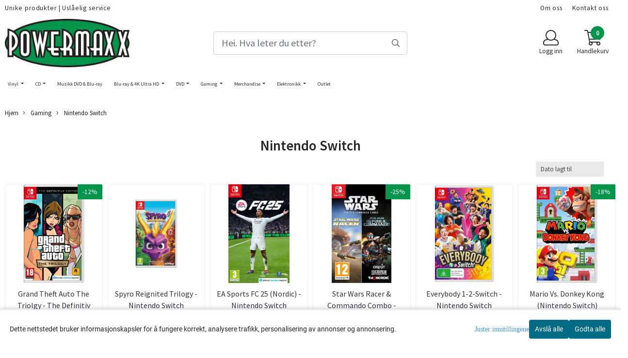

--- FILE ---
content_type: text/html; charset=utf-8
request_url: https://www.powermaxx.no/categories/nintendo-switch
body_size: 79510
content:
<!DOCTYPE html>
<html lang="no">
<head>
    <meta charset="UTF-8">
    <meta http-equiv="X-UA-Compatible" content="IE=edge">
    <meta name="viewport" content="width=device-width, minimum-scale=1.0, maximum-scale=1.0, user-scalable=no">
    <title>
                    Nintendo Switch - Powermaxx.no
            </title>

    
            
    <script type="application/ld+json">
    {
        "@context":"https://schema.org",
        "@graph": [
            {
                "@type": "CollectionPage",
                "name": "Nintendo Switch - Powermaxx.no",
                "description": "Stort utvalg av underholdningsprodukter. Musikk, film og elektronikk.",
                "url": "https://www.powermaxx.no/categories/nintendo-switch",
                "inLanguage": "no",
                "potentialAction": {
                    "@type": "SearchAction",
                    "target": "https://www.powermaxx.no/search_result?keywords={query}",
                    "query-input": "name=query"
                }
            },
                    {
        "@type": "BreadcrumbList",
        "itemListElement": [
                            {
                    "@type": "ListItem",
                    "position": 1,
                    "name": "Hjem",
                    "item": "https://www.powermaxx.no"
                },                            {
                    "@type": "ListItem",
                    "position": 2,
                    "name": "Gaming",
                    "item": "https://www.powermaxx.no/categories/gaming"
                },                            {
                    "@type": "ListItem",
                    "position": 3,
                    "name": "Nintendo Switch",
                    "item": "https://www.powermaxx.no/categories/nintendo-switch"
                }                    ]
    }

                    ]
    }
    </script>
    
            <meta property="og:title" content="Nintendo Switch - Powermaxx.no" />
        <meta property="og:type" content="website" />
        <meta property="og:image" content="/users/powermaxx2_mystore_no/logo/Header09.20.227.jpg" />
    
    
        <script type="text/javascript">var currentPage = 'category.php'; </script>

    
<script>

 //Cart products Object
  var _cartProducts = [];
  var _catPorducts = [];

  
 
       
     _catPorducts.push({
        link: "https://www.powermaxx.no/products/grand-theft-auto-the-triolgy-the-definitiv-edition---nintendo-switch",
        title: "Grand Theft Auto The Triolgy - The Definitiv Edition - ...",
        manufacturerID: "266",
        manufacturerName: "Entertainment Trading APS",
    	weight: null,
        tags: {
                  }
     });
   		
      
     _catPorducts.push({
        link: "https://www.powermaxx.no/products/spyro-reignited-trilogy-nintendo-switch",
        title: "Spyro Reignited Trilogy - Nintendo Switch",
        manufacturerID: "266",
        manufacturerName: "Entertainment Trading APS",
    	weight: null,
        tags: {
                  }
     });
   		
      
     _catPorducts.push({
        link: "https://www.powermaxx.no/products/ea-sports-fc-25-nordic-nintendo-switch",
        title: "EA Sports FC 25 (Nordic) - Nintendo Switch",
        manufacturerID: "0",
        manufacturerName: "",
    	weight: null,
        tags: {
                  }
     });
   		
      
     _catPorducts.push({
        link: "https://www.powermaxx.no/products/star-wars-racercommando-combo-nintendo-switch",
        title: "Star Wars Racer &amp; Commando Combo - Nintendo Switch",
        manufacturerID: "266",
        manufacturerName: "Entertainment Trading APS",
    	weight: null,
        tags: {
                  }
     });
   		
      
     _catPorducts.push({
        link: "https://www.powermaxx.no/products/everybody-1-2-switch-nintendo-switch",
        title: "Everybody 1-2-Switch - Nintendo Switch",
        manufacturerID: "266",
        manufacturerName: "Entertainment Trading APS",
    	weight: null,
        tags: {
                  }
     });
   		
      
     _catPorducts.push({
        link: "https://www.powermaxx.no/products/mario-vs-donkey-kong-nintendo-switch",
        title: "Mario Vs. Donkey Kong (Nintendo Switch)",
        manufacturerID: "266",
        manufacturerName: "Entertainment Trading APS",
    	weight: null,
        tags: {
                  }
     });
   		
      
     _catPorducts.push({
        link: "https://www.powermaxx.no/products/30-sport-games-in-1-nintendo-swtich",
        title: "34 Sport games in 1 (Nintendo Swtich)",
        manufacturerID: "266",
        manufacturerName: "Entertainment Trading APS",
    	weight: null,
        tags: {
                  }
     });
   		
      
     _catPorducts.push({
        link: "https://www.powermaxx.no/products/super-mario-bros-wonder-nintendo-switch",
        title: "Super Mario Bros. Wonder - Nintendo Switch",
        manufacturerID: "266",
        manufacturerName: "Entertainment Trading APS",
    	weight: null,
        tags: {
                  }
     });
   		
      
     _catPorducts.push({
        link: "https://www.powermaxx.no/products/nintendo-switch-joy-cons-lader-opp-til-4-switch-kontrollere-hori-officially-licensed",
        title: "Nintendo Switch Joy Cons. Lader opp til 4 Switch ...",
        manufacturerID: "266",
        manufacturerName: "Entertainment Trading APS",
    	weight: null,
        tags: {
                  }
     });
   		
      
     _catPorducts.push({
        link: "https://www.powermaxx.no/products/new-super-mario-bros-u-nintendo-switch",
        title: "New Super Mario Bros. U Deluxe - Nintendo Switch",
        manufacturerID: "266",
        manufacturerName: "Entertainment Trading APS",
    	weight: null,
        tags: {
                  }
     });
   		
      
     _catPorducts.push({
        link: "https://www.powermaxx.no/products/super-mario-party-nintendo-switch",
        title: "Super Mario Party - Nintendo Switch",
        manufacturerID: "266",
        manufacturerName: "Entertainment Trading APS",
    	weight: null,
        tags: {
                  }
     });
   		
      
     _catPorducts.push({
        link: "https://www.powermaxx.no/products/dc-league-of-super-pets-the-adventures-of-krypto-and-ace-nintendo-switch",
        title: "DC League of Super-Pets: The Adventures of Krypto and Ace - ...",
        manufacturerID: "266",
        manufacturerName: "Entertainment Trading APS",
    	weight: null,
        tags: {
                  }
     });
   		
      
     _catPorducts.push({
        link: "https://www.powermaxx.no/products/the-legend-of-zelda-links-awakening-nintendo-switch",
        title: "The Legend of Zelda: Link&amp;#8217;s Awakening - Nintendo ...",
        manufacturerID: "266",
        manufacturerName: "Entertainment Trading APS",
    	weight: null,
        tags: {
                  }
     });
   		
      
     _catPorducts.push({
        link: "https://www.powermaxx.no/products/detective-pikachu-returns-nintendo-switch",
        title: "Detective Pikachu Returns - Nintendo Switch",
        manufacturerID: "266",
        manufacturerName: "Entertainment Trading APS",
    	weight: null,
        tags: {
                  }
     });
   		
      
     _catPorducts.push({
        link: "https://www.powermaxx.no/products/hello-neighbor-2-deluxe-edition---nintendo-switch",
        title: "Hello Neighbor 2 - Deluxe Edition - Nintendo Switch",
        manufacturerID: "266",
        manufacturerName: "Entertainment Trading APS",
    	weight: null,
        tags: {
                  }
     });
   		
      
     _catPorducts.push({
        link: "https://www.powermaxx.no/products/panzerglass-nintendo-switch",
        title: "PanzerGlass - Nintendo Switch",
        manufacturerID: "266",
        manufacturerName: "Entertainment Trading APS",
    	weight: null,
        tags: {
                  }
     });
   		
      
     _catPorducts.push({
        link: "https://www.powermaxx.no/products/mario-party-superstars-nintendo-switch",
        title: "Mario Party Superstars - Nintendo Switch",
        manufacturerID: "266",
        manufacturerName: "Entertainment Trading APS",
    	weight: null,
        tags: {
                  }
     });
   		
      
     _catPorducts.push({
        link: "https://www.powermaxx.no/products/tetris-99-nintendo-switch",
        title: "Tetris 99 - Nintendo Switch",
        manufacturerID: "266",
        manufacturerName: "Entertainment Trading APS",
    	weight: null,
        tags: {
                  }
     });
   		
      
     _catPorducts.push({
        link: "https://www.powermaxx.no/products/nintendo-switch-sports-med-leg-strap-nintendo-switch",
        title: "Nintendo Switch Sports med Leg Strap - Nintendo Switch",
        manufacturerID: "266",
        manufacturerName: "Entertainment Trading APS",
    	weight: null,
        tags: {
                  }
     });
   		
      
     _catPorducts.push({
        link: "https://www.powermaxx.no/products/asterixobelix-slap-them-all-2-nintendo-switch",
        title: "Asterix &amp; Obelix: Slap Them All! 2 - Nintendo Switch",
        manufacturerID: "266",
        manufacturerName: "Entertainment Trading APS",
    	weight: null,
        tags: {
                  }
     });
   		
      
     _catPorducts.push({
        link: "https://www.powermaxx.no/products/lol-surprise-bbs-born-to-travel-nintendo-switch",
        title: "L.O.L. Surprise! B.B.s BORN TO TRAVEL - Nintendo Switch",
        manufacturerID: "266",
        manufacturerName: "Entertainment Trading APS",
    	weight: null,
        tags: {
                  }
     });
   		
      
     _catPorducts.push({
        link: "https://www.powermaxx.no/products/nintendo-switch-startsett-13-i-en",
        title: "Nintendo Switch Startsett 13 i En",
        manufacturerID: "276",
        manufacturerName: "Nedis AB",
    	weight: null,
        tags: {
                  }
     });
   		
      
     _catPorducts.push({
        link: "https://www.powermaxx.no/products/nickelodeon-kart-racers-3-nintendo-switch",
        title: "Nickelodeon Kart Racers 3 - Nintendo Switch",
        manufacturerID: "412",
        manufacturerName: "Nordisk Film Distribusjon AS",
    	weight: null,
        tags: {
                  }
     });
   		
      
     _catPorducts.push({
        link: "https://www.powermaxx.no/products/biler-3-driven-to-win-nintendo-switch",
        title: "Biler 3: Driven to Win - Nintendo Switch",
        manufacturerID: "266",
        manufacturerName: "Entertainment Trading APS",
    	weight: null,
        tags: {
                  }
     });
   		
      
     _catPorducts.push({
        link: "https://www.powermaxx.no/products/hello-neighbor-hideseek-nintendo-switch",
        title: "Hello Neighbor: Hide &amp; Seek - Nintendo Switch",
        manufacturerID: "266",
        manufacturerName: "Entertainment Trading APS",
    	weight: null,
        tags: {
                  }
     });
   		
      
     _catPorducts.push({
        link: "https://www.powermaxx.no/products/star-wars-jedi-knight-collection-nintendo-switch",
        title: "Star Wars Jedi Knight Collection - Nintendo Switch",
        manufacturerID: "266",
        manufacturerName: "Entertainment Trading APS",
    	weight: null,
        tags: {
                  }
     });
   		
      
     _catPorducts.push({
        link: "https://www.powermaxx.no/products/flaklypa-grand-prix-nintendo-switch",
        title: "Flåklypa Grand Prix (Nintendo Switch)",
        manufacturerID: "266",
        manufacturerName: "Entertainment Trading APS",
    	weight: null,
        tags: {
                  }
     });
   		
      
     _catPorducts.push({
        link: "https://www.powermaxx.no/products/nintendo-switch-30-i-1-game-collection-vol-2-nintendo-switch",
        title: "Nintendo Switch 30 i 1 Game Collection Vol 2 - (Nintendo ...",
        manufacturerID: "266",
        manufacturerName: "Entertainment Trading APS",
    	weight: null,
        tags: {
                  }
     });
   		
      
     _catPorducts.push({
        link: "https://www.powermaxx.no/products/ladekabel-til-nintendo-switch-2-meter-adapt-type-c-usb-a",
        title: "Ladekabel til Nintendo Switch og Xbox X  Kontroller - 2 ...",
        manufacturerID: "276",
        manufacturerName: "Nedis AB",
    	weight: null,
        tags: {
                  }
     });
   		
      
     _catPorducts.push({
        link: "https://www.powermaxx.no/products/nintendo-switch-joy-con-ladegrep",
        title: "Nintendo Switch Joy-Con ladegrep",
        manufacturerID: "266",
        manufacturerName: "Entertainment Trading APS",
    	weight: null,
        tags: {
                  }
     });
   		
      
     _catPorducts.push({
        link: "https://www.powermaxx.no/products/just-dance-2023-edition-code-in-a-box-nintendo-switch",
        title: "Just Dance 2023 Edition (Code In a Box) - Nintendo Switch",
        manufacturerID: "266",
        manufacturerName: "Entertainment Trading APS",
    	weight: null,
        tags: {
                  }
     });
   		
      
     _catPorducts.push({
        link: "https://www.powermaxx.no/products/new-pokemon-snap-nintendo-switch",
        title: "New Pokemon Snap - Nintendo Switch",
        manufacturerID: "266",
        manufacturerName: "Entertainment Trading APS",
    	weight: null,
        tags: {
                  }
     });
   		
    </script>


    <script>
    // Making language accessible
        var current_lang_code = 'no';
        var current_currency_code = 'NOK';
        var productPageSwiperLoaded = true;
        var languages = {
        sort: 'Sorter produkter ',
        manufacturer: 'Produsenter',        addedToCart: 'Varen ble lagt til i handlekurven din!'
        }

        var settings = {
        dockedHeader: false,
        lazyLoad: false,
        advancedSearch: false,
        advancedQuantity: false,
        productAdvancedQuantity: true,
        headerMegamenuShowBrandsTabbed: false,
        infiniteScrolling: false,
        advancedAjaxSearch: false,
        currentPage: 'category.php',
        productBoxesPerMobile: 'col-6',
        productGridAdvancedImages: true,
        productGridAdvancedImagesTimeout: 2000,
        advancedPopupOnPurchase: false,
        americaTrimTextMobile: false,
        americaEnableOptimization: false        };

        var customer_group = "";
                        var user_is_club_member = false;
        
                var user_is_company = false;
        
        var _cartTotals = {
        'sidebar_cart_num_items': '0',
        'sidebar_cart_total': '0,-',
        'sidebar_cart_total_raw': '0',
        };

            </script>

    <script type="text/javascript">
        var show_q_in_stock = false;
    </script>
            

	<meta name="facebook-domain-verification" content="mngs0c8fy8q7x825chloeop2hj43ew">

<link rel="canonical" href="https://www.powermaxx.no/categories/nintendo-switch">
                
<meta name="description" content="Stort utvalg av underholdningsprodukter. Musikk, film og elektronikk.">


            <meta name="csrf-token" content="4_1fr2tngQNgN9SrxEsiflOw9e8Mdw6bQNHQVSqd9m" />
    

<base href="//www.powermaxx.no">


<link type="text/css" rel="stylesheet" href="global.css.php?version=a1762949623&amp;host=powermaxx2_mystore_no" />
<link type="text/css" rel="stylesheet" href="/css/ck4.css" />


<script>
	var params = {
        load_fancybox:'1',
        is_checkout:'0',
        defaultLang: 'no',
        langCode: ''
    };
</script>



            <script type="text/javascript" src="https://powermaxx2-i01.acendycdn.com/production/assets/localization/781592fc906423adb1885cb926ae54d23f6254a2-nb-NO.js?v=4.2025.12.02.07"></script>
    

<script type="text/javascript" src="global.js.php?version=1762949623&amp;v2&amp;host=powermaxx2_mystore_no"></script>



	<link rel="shortcut icon" type="image/x-icon" href="/users/powermaxx2_mystore_no/logo/favicon4.ico">



	



	            <script async src="https://www.googletagmanager.com/gtag/js?id=G-MBD64FZ3EL"></script>
                <script async src="https://www.googletagmanager.com/gtag/js?id=AW-943241756"></script>
    
<script>
    let anonip = 'false';

    
        window.dataLayer = window.dataLayer || [];
        function gtag(){dataLayer.push(arguments);}
    

    gtag('js', new Date());

            gtag('consent', 'default', {
            'ad_storage': 'denied',
            'analytics_storage': 'denied',
            'ad_user_data': 'denied',
            'ad_personalization': 'denied',
            'wait_for_update' : 500
        });
    </script>

            <script>
            gtag('config', 'G-MBD64FZ3EL', {
                anonymize_ip: anonip === 'true' ? true : false,
            });
        </script>
                <script>
            gtag('config', 'AW-943241756', {
                anonymize_ip: anonip === 'true' ? true : false,
                'allow_enhanced_conversions': true,
            });
        </script>
    <script type="text/javascript">
    
        
        gtag('event', 'view_item_list', {"items":[{"item_id":"38467","item_name":"Grand Theft Auto The Triolgy - The Definitiv Edition - ...","price":569,"quantity":1,"item_brand":"Entertainment Trading APS","category":"Category","list_name":"Category","list_position":1},{"item_id":"53213","item_name":"Spyro Reignited Trilogy - Nintendo Switch","quantity":1,"item_brand":"Entertainment Trading APS","category":"Category","list_name":"Category","list_position":2},{"item_id":"52588","item_name":"EA Sports FC 25 (Nordic) - Nintendo Switch","quantity":0,"category":"Category","list_name":"Category","list_position":3},{"item_id":"40115","item_name":"Star Wars Racer & Commando Combo - Nintendo Switch","price":299,"quantity":2,"item_brand":"Entertainment Trading APS","category":"Category","list_name":"Category","list_position":4},{"item_id":"52602","item_name":"Everybody 1-2-Switch - Nintendo Switch","quantity":1,"item_brand":"Entertainment Trading APS","category":"Category","list_name":"Category","list_position":5},{"item_id":"50282","item_name":"Mario Vs. Donkey Kong (Nintendo Switch)","price":489,"quantity":1,"item_brand":"Entertainment Trading APS","category":"Category","list_name":"Category","list_position":6},{"item_id":"50286","item_name":"34 Sport games in 1 (Nintendo Swtich)","quantity":1,"item_brand":"Entertainment Trading APS","category":"Category","list_name":"Category","list_position":7},{"item_id":"47549","item_name":"Super Mario Bros. Wonder - Nintendo Switch","price":649,"quantity":1,"item_brand":"Entertainment Trading APS","category":"Category","list_name":"Category","list_position":8},{"item_id":"47754","item_name":"Nintendo Switch Joy Cons. Lader opp til 4 Switch ...","price":449,"quantity":3,"item_brand":"Entertainment Trading APS","category":"Category","list_name":"Category","list_position":9},{"item_id":"47278","item_name":"New Super Mario Bros. U Deluxe - Nintendo Switch","price":579,"quantity":1,"item_brand":"Entertainment Trading APS","category":"Category","list_name":"Category","list_position":10},{"item_id":"47551","item_name":"Super Mario Party - Nintendo Switch","price":649,"quantity":2,"item_brand":"Entertainment Trading APS","category":"Category","list_name":"Category","list_position":11},{"item_id":"47447","item_name":"DC League of Super-Pets: The Adventures of Krypto and Ace - ...","price":299,"quantity":1,"item_brand":"Entertainment Trading APS","category":"Category","list_name":"Category","list_position":12},{"item_id":"47443","item_name":"The Legend of Zelda: Link&#8217;s Awakening - Nintendo ...","price":649,"quantity":1,"item_brand":"Entertainment Trading APS","category":"Category","list_name":"Category","list_position":13},{"item_id":"47438","item_name":"Detective Pikachu Returns - Nintendo Switch","price":599,"quantity":1,"item_brand":"Entertainment Trading APS","category":"Category","list_name":"Category","list_position":14},{"item_id":"48503","item_name":"Hello Neighbor 2 - Deluxe Edition - Nintendo Switch","price":489,"quantity":1,"item_brand":"Entertainment Trading APS","category":"Category","list_name":"Category","list_position":15},{"item_id":"49930","item_name":"PanzerGlass - Nintendo Switch","price":199,"quantity":1,"item_brand":"Entertainment Trading APS","category":"Category","list_name":"Category","list_position":16},{"item_id":"47575","item_name":"Mario Party Superstars - Nintendo Switch","price":639,"quantity":1,"item_brand":"Entertainment Trading APS","category":"Category","list_name":"Category","list_position":17},{"item_id":"48108","item_name":"Tetris 99 - Nintendo Switch","price":399,"quantity":1,"item_brand":"Entertainment Trading APS","category":"Category","list_name":"Category","list_position":18},{"item_id":"44619","item_name":"Nintendo Switch Sports med Leg Strap - Nintendo Switch","price":499,"quantity":1,"item_brand":"Entertainment Trading APS","category":"Category","list_name":"Category","list_position":19},{"item_id":"48506","item_name":"Asterix & Obelix: Slap Them All! 2 - Nintendo Switch","price":399,"quantity":1,"item_brand":"Entertainment Trading APS","category":"Category","list_name":"Category","list_position":20},{"item_id":"48140","item_name":"L.O.L. Surprise! B.B.s BORN TO TRAVEL - Nintendo Switch","quantity":1,"item_brand":"Entertainment Trading APS","category":"Category","list_name":"Category","list_position":21},{"item_id":"46930","item_name":"Nintendo Switch Startsett 13 i En","quantity":0,"item_brand":"Nedis AB","category":"Category","list_name":"Category","list_position":22},{"item_id":"44161","item_name":"Nickelodeon Kart Racers 3 - Nintendo Switch","price":399,"quantity":1,"item_brand":"Nordisk Film Distribusjon AS","category":"Category","list_name":"Category","list_position":23},{"item_id":"40114","item_name":"Biler 3: Driven to Win - Nintendo Switch","price":299,"quantity":1,"item_brand":"Entertainment Trading APS","category":"Category","list_name":"Category","list_position":24},{"item_id":"40112","item_name":"Hello Neighbor: Hide & Seek - Nintendo Switch","price":279,"quantity":2,"item_brand":"Entertainment Trading APS","category":"Category","list_name":"Category","list_position":25},{"item_id":"40116","item_name":"Star Wars Jedi Knight Collection - Nintendo Switch","price":299,"quantity":1,"item_brand":"Entertainment Trading APS","category":"Category","list_name":"Category","list_position":26},{"item_id":"38121","item_name":"Fl\u00e5klypa Grand Prix (Nintendo Switch)","quantity":2,"item_brand":"Entertainment Trading APS","category":"Category","list_name":"Category","list_position":27},{"item_id":"38073","item_name":"Nintendo Switch 30 i 1 Game Collection Vol 2 - (Nintendo ...","price":349,"quantity":1,"item_brand":"Entertainment Trading APS","category":"Category","list_name":"Category","list_position":28},{"item_id":"38071","item_name":"Ladekabel til Nintendo Switch og Xbox X  Kontroller - 2 ...","quantity":0,"item_brand":"Nedis AB","category":"Category","list_name":"Category","list_position":29},{"item_id":"38068","item_name":"Nintendo Switch Joy-Con ladegrep","price":399,"quantity":1,"item_brand":"Entertainment Trading APS","category":"Category","list_name":"Category","list_position":30},{"item_id":"40121","item_name":"Just Dance 2023 Edition (Code In a Box) - Nintendo Switch","price":439,"quantity":1,"item_brand":"Entertainment Trading APS","category":"Category","list_name":"Category","list_position":31},{"item_id":"27135","item_name":"New Pokemon Snap - Nintendo Switch","price":649,"quantity":1,"item_brand":"Entertainment Trading APS","category":"Category","list_name":"Category","list_position":32}]})
    
</script>

	    <!-- Google Tag Manager -->
        <script>(function(w,d,s,l,i){w[l]=w[l]||[];w[l].push({'gtm.start':
    new Date().getTime(),event:'gtm.js'});var f=d.getElementsByTagName(s)[0],
    j=d.createElement(s),dl=l!='dataLayer'?'&l='+l:'';j.async=true;j.src=
    '//www.googletagmanager.com/gtm.js?id='+i+dl;f.parentNode.insertBefore(j,f);
    })(window,document,'script','dataLayer','GTM-W6JQLVS');</script>
        <!-- End Google Tag Manager -->

			<!-- Facebook Pixel Code -->
		<script>
		!function(f,b,e,v,n,t,s){if(f.fbq)return;n=f.fbq=function(){n.callMethod?n.callMethod.apply(n,arguments):n.queue.push(arguments)};if(!f._fbq)f._fbq=n;n.push=n;n.loaded=!0;n.version='2.0';n.queue=[];t=b.createElement(e);t.async=!0;t.src=v;s=b.getElementsByTagName(e)[0];s.parentNode.insertBefore(t,s)}(window,document,'script','//connect.facebook.net/en_US/fbevents.js');
		// Insert Your Facebook Pixel ID below.
		

		                            fbq('consent', 'revoke');
            				fbq('init', '635486757709713');
        fbq('track', 'PageView');

				</script>
		<!-- End Facebook Pixel Code -->
	


    
            
    <script type="text/javascript">var __crallEmail='';var __crall_id=11604; (function(){
            var cc=document.createElement('script');cc.type='text/javascript';cc.async=true;cc.src='https://cdn.crall.io/t/client.js?v=4';var s=document.getElementsByTagName('script')[0];s.parentNode.insertBefore(cc, s);})();
    </script>
    




    <div id="consent-parent-container">
        <link type="text/css" rel="stylesheet" href="/css/modules/consent.css" />
        
    <script>
        const COOKIE_NAME = 'mystoreAnalytics';
        const consentState = {
            'consent_analytics_select': false,
            'consent_marketing_select': false,
            'consent_user_data_select': false,
            'consent_ad_personalization_select': false
        };

        
            window.dataLayer = window.dataLayer || [];
            function gtag(){dataLayer.push(arguments);}
        
        gtag('js', new Date());
        const extractConsent = (data) => {

            if (!data) return null;

            let consentData = data.toString();
            let GAConsents = {
                ad_storage: null,
                analytics_storage: null,
                ad_user_data: null,
                ad_personalization: null,
            };

            if (consentData.length === 3) {
                GAConsents['analytics_storage'] = consentData[1] === '1' ? 'granted' : 'denied';
                GAConsents['ad_storage'] = consentData[2] === '1' ? 'granted' : 'denied';
                GAConsents['ad_user_data'] = consentData[2] === '1' ? 'granted' : 'denied';
                GAConsents['ad_personalization'] = consentData[2] === '1' ? 'granted' : 'denied';

                return GAConsents;
            }

            if (consentData.length === 5) {
                GAConsents['analytics_storage'] = consentData[1] === '1' ? 'granted' : 'denied';
                GAConsents['ad_storage'] = consentData[2] === '1' ? 'granted' : 'denied';
                GAConsents['ad_user_data'] = consentData[3] === '1' ? 'granted' : 'denied';
                GAConsents['ad_personalization'] = consentData[4] === '1' ? 'granted' : 'denied';

                return GAConsents;
            }
            return null;
        }

        const setGAConsents = (consents) => {
            if (consents) {
                gtag('consent', 'update', {
                    'ad_storage': consents['ad_storage'],
                    'analytics_storage': consents['analytics_storage'],
                    'ad_user_data': consents['ad_user_data'],
                    'ad_personalization': consents['ad_personalization'],
                });

                // TCC-3243
                gtag('set', 'url_passthrough', true);
            }
        }
        let consents = extractConsent();

                const setConsentCookie = (cookieName, data, ttl = '1') => {
            let date = new Date();
            date.setDate(date.getDate() + ttl);
            date = date.toUTCString();
            let url = window.location.host;
            const defaultVersion = "1.1.0";
            let version = 110;
            version = version.toString().split('');
            let versionString = '';

            version.forEach((numb, index) => {
                if (index == version.length - 1) {
                    versionString += numb;
                } else {
                    versionString += (numb + '.');
                }
            })

            version = versionString.length == defaultVersion.length ? versionString : defaultVersion;
            data.unshift(version);
            const secure = location.protocol === 'https:' ? 'secure' : '';
            let cookie = cookieName + '=' + data + ';expires=' + date + ';version=' + version + ";SameSite=lax;domain=" + url + ';path=/;' + secure;

            document.cookie = cookie;

            // GAConsents hardcoded index positions. 2 = analytics 3 = marketing
            let analyticsState = data[2] == '1' ? 'granted' : 'denied'
            let adState = data[3] == '1' ? 'granted' : 'denied'
            let adUserData = data[4] == '1' ? 'granted' : 'denied'
            let adPersonalization = data[5] == '1' ? 'granted' : 'denied'

            if (typeof fbq !== 'undefined' && fbq) {
                fbq('consent', adState === 'granted' ? 'grant' : 'revoke');
            }


            let GAConsents = {
                ad_storage: adState,
                analytics_storage: analyticsState,
                ad_user_data: adUserData,
                ad_personalization: adPersonalization,
            };

            // TCC-3244
            if (!adState) {
                gtag('set', 'ads_data_redaction', true);
            }

            setGAConsents(GAConsents);
            let requestData = data.join();
            fetch('ajax.php?action=ajax&ajaxfunc=set_mystoreanalytics_cookie&mystore_data=' + requestData + '&cookie_expires=' + ttl);
        }

        const cookieTrackers = (mode, dataArr = null) => {
            let ttl = "";
            let data = [];

            switch (mode) {
                case 'all':
                    data = ['1', '1', '1', '1', '1'];
                    ttl = 50;
                    setConsentCookie(COOKIE_NAME, data, ttl ? ttl : 1);
                    break;
                case 'necessary':
                    data = ['1', '0', '0', '0', '0'];
                    ttl = 1;
                    setConsentCookie(COOKIE_NAME, data, ttl ? ttl : 1);
                    break;
                case 'custom':
                    if (dataArr) {
                        ttl = 1;
                        setConsentCookie(COOKIE_NAME, dataArr, ttl ? ttl : 1);
                    }
                    break;
            }
        }

        const consentClicked = (consentLabel, consentValue) => {
            gtag('event', 'engagement', {
                'event_label': 'Cookie_consent_' + consentLabel,
                'event_category': 'click',
                'value': consentValue,
                'non_interaction': true,
            });

            // Update local consent state
            if (consentValue) {
                consentState[consentLabel] = true;
            } else {
                consentState[consentLabel] = false;
            }

            checkChangedState();
        };

        const checkChangedState = () => {
            let isChanged = false;
            Object.keys(consentState).map(key => {
                if (consentState[key]) {
                    isChanged = true;
                }
            })

            let saveButton = document.getElementById("consent_modal_save_changes_button");

            if (isChanged) {
                saveButton.innerHTML = 'Lagre innstillinger';
            } else {
                saveButton.innerHTML = 'Avslå alle';
            }

        }

    $(function() {
        // Ikke gjem modalen om vi er på privacy
                                    $('.consent_container').show();
                    
        $('.consent_acceptall').click(function() { // Accept all cookies
            $('.consent_container').hide();
            $('.consent_small_container').hide();
            let cookieTTL = 1;
            cookieTrackers('all');
            consentClicked('accept_all', 1);
        });

        $('.consent_allow_all').click(function() {
            $('body').css('overflow', 'initial');
            $('.consent_modal').hide();
            $('.consent_container').hide();
            $('.consent_small_container').hide();
            $('.consent_modal_switch :input').not('.consent_no_select').prop('checked', true);
            cookieTrackers('all');
            consentClicked('allow_all', 1);
        });

        $('.consent_needed_only').click(function() {
            $('.consent_modal').hide();
            $('.consent_container').hide();
            $('.consent_small_container').hide();
            cookieTrackers('necessary');
            $('.consent_modal_switch :input').not('.consent_no_select').prop('checked',false);
            consentClicked('allow_needed_only', 1);
        });

        $('#consent_analytics_select').click(function() {
            let value = $('#consent_analytics_select').is(':checked') ? 1 : 0;
            consentClicked('analytics_slider_clicked', value);
        });

        $('#consent_marketing_select').click(function() {
            let value = $('#consent_marketing_select').is(':checked') ? 1 : 0;
            consentClicked('marketing_slider_clicked', value);
        });

        $('#consent_user_data_select').click(function() {
            let value = $('#consent_user_data_select').is(':checked') ? 1 : 0;
            consentClicked('consent_user_data_select', value);
        });

        $('#consent_ad_personalization_select').click(function() {
            let value = $('#consent_ad_personalization_select').is(':checked') ? 1 : 0;
            consentClicked('consent_ad_personalization_select', value);
        });

        $('.consent_button_readmore').click(function(e) {
            e.preventDefault();
            $('.consent_container').hide();
            $('.consent_small_container').hide();
            $('body').css('overflow', 'hidden');
            $('.consent_modal').css('display', 'flex');

        });

        $('.consent_button_save').click(function(e){
            // Loop through all switches, add checked and unchecked into array, set cookie
            $('body').css('overflow', 'initial');

            let switches = $('.consent_modal_switch :input');
            let switchState = [];
            if (switches.length > 0) {
                Object.keys(switches).map(key => {
                    if (key.length === 1) {                 // Filtering out all other keys like "length" etc
                        if (switches[key].checked) {
                        switchState.push('1');
                        } else {
                            switchState.push('0');
                        }
                    }
                });
            }
            cookieTrackers('custom', switchState);
            $('.consent_modal').hide();
            $('.consent_container').hide();
            $('.consent_small_container').hide();
        });

            $('.consent_needed_only').click(function() {
                $('.consent_modal').hide();
                $('.consent_container').hide();
                $('.consent_small_container').hide();
                cookieTrackers('necessary');
                $('.consent_modal_switch :input').not('.consent_no_select').prop('checked', false);
                consentClicked('allow_needed_only', 1);
            });

            $('#consent_analytics_select').click(function() {
                let value = $('#consent_analytics_select').is(':checked') ? 1 : 0;
                consentClicked('analytics_slider_clicked', value);
            });

            $('#consent_marketing_select').click(function() {
                let value = $('#consent_marketing_select').is(':checked') ? 1 : 0;
                consentClicked('marketing_slider_clicked', value);
            });

            $('#consent_user_data_select').click(function() {
                let value = $('#consent_user_data_select').is(':checked') ? 1 : 0;
                consentClicked('consent_user_data_select', value);
            });

            $('#consent_ad_personalization_select').click(function() {
                let value = $('#consent_ad_personalization_select').is(':checked') ? 1 : 0;
                consentClicked('consent_ad_personalization_select', value);
            });

            $('.consent_button_readmore').click(function(e) {
                e.preventDefault();
                $('.consent_container').hide();
                $('.consent_small_container').hide();
                $('body').css('overflow', 'hidden');
                $('.consent_modal').css('display', 'flex');

            });

            $('.consent_button_save').click(function(e) {
                // Loop through all switches, add checked and unchecked into array, set cookie
                $('body').css('overflow', 'initial');

                let switches = $('.consent_modal_switch :input');
                let switchState = [];
                let switched = false;
                if (switches.length > 0) {
                    Object.keys(switches).map(key => {
                        if (key.length === 1) { // Filtering out all other keys like "length" etc
                            if (switches[key].checked) {
                                switchState.push('1');
                            } else {
                                switchState.push('0');
                            }
                        }
                    });
                    switched = true;
                }
                cookieTrackers('custom', switchState);
                if (switched) {
                    $('.consent_modal').hide();
                    $('.consent_container').hide();
                    $('.consent_small_container').hide();
                }
            });

            $('.consent_small_exit').click(function() {
                $('.consent_small_container').hide();
            });
        });
    </script>

            
                    <div class="col-sm-12 consent_container">
                <div class='consent_content'>
                    <div class='consent_left'>
                        <div class='consent_mobile_disclaimer'>
                            <span>Dette nettstedet bruker informasjonskapsler for å fungere korrekt, analysere trafikk, personalisering av annonser og annonsering.</span>
                                                    </div>
                    </div>
                    <div class="consent_right_container">
                        <div class="consent_right">
                            <div class="consent_button_container">
                                <button class="consent_button consent_button_limited_width consent_needed_only">
                                                                                Avslå alle
                                                                    </button>
                            </div>
                            <div class='consent_button_container'>
                                <button class='consent_acceptall consent_button consent_button_limited_width consent_button_accept'>
                                    Godta alle
                                </button>
                            </div>
                                                    </div>
                        <div class="consent_readmore_text consent_button_readmore">
                            <span>Juster innstillingene</span>
                        </div>
                    </div>
                </div>
            </div>
            
    
    <script>
    </script>
<div class="consent_modal_action_container">
    <button class="consent_modal_action_button">
        Tilpass dine informasjonskapsler
        <img src="/images/arrow-right-fal-white.png" alt="" aria-hidden="true">
    </button>
</div>

<div class="consent_modal">
    <div class="consent_modal_content">
        <div class="consent_modal_header">
            <div class="consent_modal_title">
                <span>Om informasjonskapsler på dette nettstedet</span>
                <svg class="w-6 h-6" xmlns="http://www.w3.org/2000/svg" viewBox="0 0 512 512">
                    <path d="M182.8 28.4l-74 39.5C89.1 78.4 73.2 94.9 63.4 115L26.7 190.6c-9.8 20.1-13 42.9-9.1 64.9l14.5 82.8c3.9 22.1 14.6 42.3 30.7 57.9l60.3 58.4c16.1 15.6 36.6 25.6 58.7 28.7l83 11.7c22.1 3.1 44.6-.9 64.4-11.4l74-39.5c19.7-10.5 35.6-27 45.4-47.2l36.7-75.5c9.8-20.1 13-42.9 9.1-64.9c-.9-5.3-5.3-9.3-10.6-10.1c-51.5-8.2-92.8-47.1-104.5-97.4c-1.8-7.6-8-13.4-15.7-14.6c-54.6-8.7-97.7-52-106.2-106.8c-.8-5.4-4.9-9.8-10.3-10.6c-22.1-3.1-44.6 .9-64.4 11.4zm34.9 37.5c19 54.5 63.9 96.7 120 111.9c17.7 50.9 58.1 91.1 109.1 108.7c-1 4.8-2.5 9.5-4.7 13.9L405.4 376c-5.4 11-14.1 20.1-24.8 25.8l-74 39.5c-10.8 5.7-23 7.9-35.1 6.2l-83-11.7c-12-1.7-23.3-7.2-32-15.7l-29.7 30.7 29.7-30.7L96.2 361.7c-8.8-8.5-14.7-19.6-16.8-31.7L64.9 247.2c-2.1-12.1-.4-24.6 5-35.6L106.6 136c5.4-11 14.1-20.1 24.8-25.8l74-39.5c3.9-2.1 8.1-3.7 12.4-4.9zM192 192a32 32 0 1 0 -64 0 32 32 0 1 0 64 0zm0 192a32 32 0 1 0 0-64 32 32 0 1 0 0 64zM320 256a32 32 0 1 0 -64 0 32 32 0 1 0 64 0zm32 128a32 32 0 1 0 0-64 32 32 0 1 0 0 64z"/>
                </svg>
            </div>
        </div>
        <div class="consent_modal_body">
            <div class="consent_modal_info_container">
                <div class="consent_modal_description">
                                            <div class="consent_modal_disclaimer">
                            Dette nettstedet bruker informasjonskapsler for å fungere korrekt, analysere trafikk, personalisering av annonser og annonsering.
                        </div>
                                        Informasjonskapsler som brukes på nettstedet, er kategorisert, og nedenfor kan du lese om hver kategori og tillate eller avslå noen eller alle av dem. Når kategorier som tidligere er tillatt, deaktiveres, vil alle informasjonskapsler som er tilordnet denne kategorien, bli fjernet fra nettleseren din. I tillegg kan du se en liste over informasjonskapsler som er tilordnet hver kategori, og detaljert informasjon i vår Personvernerklæring.
                </div>
                <div class="consent_modal_read_more">
                    <a href="/pages/privacy">Les mer om informasjonskapsler</a>
                </div>
                <div class="consent_modal_read_more">
                    <a href="https://business.safety.google/privacy/">Googles retningslinjer for personvern</a>
                </div>
            </div>
            <div class="consent_modal_button_row">
                <button class="consent_button consent_button_save consent_button_limited_width" id="consent_modal_save_changes_button">
                                            Avslå alle
                                    </button>
                <button class="consent_button consent_allow_all">Godta alle</button>
            </div>
            <div class="consent_modal_switch_parent">
                
<div class="consent_modal_switch_container">
    <span>Nødvendig</span>
    <label class='consent_modal_switch'>
        <input id="" class='consent_no_select' type='checkbox' disabled checked/>
        <span class='slider consent_necessary_opacity'></span>
    </label>
</div>
                
<div class="consent_modal_switch_container">
    <span>Analyse</span>
    <label class='consent_modal_switch'>
        <input id="consent_analytics_select" class='' type='checkbox'  />
        <span class='slider '></span>
    </label>
</div>
                
<div class="consent_modal_switch_container">
    <span>Markedsføring</span>
    <label class='consent_modal_switch'>
        <input id="consent_marketing_select" class='' type='checkbox'  />
        <span class='slider '></span>
    </label>
</div>
                
<div class="consent_modal_switch_container">
    <span>Målrettet</span>
    <label class='consent_modal_switch'>
        <input id="consent_user_data_select" class='' type='checkbox'  />
        <span class='slider '></span>
    </label>
</div>
                
<div class="consent_modal_switch_container">
    <span>Egendefinert</span>
    <label class='consent_modal_switch'>
        <input id="consent_ad_personalization_select" class='' type='checkbox'  />
        <span class='slider '></span>
    </label>
</div>
            </div>
            <button class="consent_confirm_button consent_button_save">Bekreft valg</button>
                    </div>
    </div>
</div>

    </div>
    <script>
        window.addEventListener('load', function () {
            let el = document.getElementById('consent-parent-container');
            document.querySelectorAll('.page-wrapper')[0].append(el);
        })
    </script>


	
<!-- Start of Sleeknote signup and lead generation tool - www.sleeknote.com -->
<script id="sleeknoteScript" type="text/javascript">
(function () {
   var sleeknoteScriptTag = document.createElement("script");
   sleeknoteScriptTag.type = "text/javascript";
   sleeknoteScriptTag.charset = "utf-8";
   sleeknoteScriptTag.src = ("//sleeknotecustomerscripts.sleeknote.com/56757.js");
   var s = document.getElementById("sleeknoteScript");
   s.parentNode.insertBefore(sleeknoteScriptTag, s);
})();
</script>
<!-- End of Sleeknote signup and lead generation tool - www.sleeknote.com -->

<script async="true" type="text/javascript" src="https://s.kk-resources.com/leadtag.js" ></script>



	
	
	
	
	


    <script defer src="templates/global/mystore/emojis.js?v=5"></script>



    <script type="text/javascript">
                if (typeof $ !== 'undefined' && typeof $.ajaxSetup === 'function') {
            $.ajaxSetup({
                headers: {
                    'X-CSRF-TOKEN': $('meta[name="csrf-token"]').attr('content')
                }
            });
        }

                    </script>
    
    
    
            
        <script src="/templates/america/js/bootstrap-tabcollapse.js" ></script>
        <script src="/templates/america/js/jquery.colorbox-min.js" ></script><!--Move to Global JS -->
        <link rel="stylesheet" href="/templates/america/css/colorbox.css"  /><!--Move to Global CSS -->
    

    
            <div class="popup_dark_bg" style="display: none;"></div>
<div class="popup_wrapper" style="display: none;">
	<div class="tabs_title">
    <h4 class="p20 m0">Lagt til i handlekurven</h4>

      <a href="javasctip:void(0)" onclick="continueShopping()" class="close-popup-america">
        <i class="fa fa-2x fa-times pull-right pr10 pt10" aria-hidden="true"></i>
      </a>
	</div>
  <div class="info_wrapper">
  	<section id="newitemsp" class="tabs_content" style="display: block;">
  		<div class="singular_product mt0">
        <div class="left_part col-md-12 col-sm-12">
          	<div class="row">
              <div class="image image-newitem col-4 col-md-3 col-sm-3 col-xs-3">
              </div>
              <div class="col-8 col-md-8 col-sm-9  col-xs-9 title_wrapper">
                <h4 class="product_title" style="font-size: 16px;"></h4>
                <h5 style="font-size: 14px;"></h5>
                <span class="productPrice" style="font-size: 14px;"><strong></strong></span>
              </div>
      		</div>
        </div>
        <div class="right_part col-md-12 col-sm-12 buttons_wrapper">
           
          <div class="row">
            <span class=" col-md-6 col-xs-12 button">
          		<a href="javascript:void(0)" onclick="continueShopping()" class="action_button button">Fortsett å handle</a>
            </span>
            <span class=" col-md-6 col-xs-12 til_kasse">
            	<a href="https://www.powermaxx.no/cart" class="action_button button">Gå til handlekurven</a>
            </span>
          </div>
        </div>
                  <div class="multiple_products">
            <div class="clerkplaceholder">
                                                <h4 class="mt20 tabs_title active"><span>Vi anbefaler</span></h4>
                                                    <span id="clerk1-popup" class="clerk crall-fontpage-one" data-template="@cart-others-also-bought" data-products="[]"></span>
                                          </div>
		</div>
		      </div>
  	</section>
  </div>

</div>

<style>
  div.popup_wrapper .crall-slide .crall-product-item .crall-buy .fa {
	color: #fff;
  }
  .block.full {
    display: block;
    width: 100%;
  }
  .cart-menu .cart-product-wrapper {
    max-height: 500px;
    overflow-x: hidden;
    overflow-y: auto;
  }
  .productPrice h5 {
    font-size: 14px;
  }
  div.popup_wrapper .right_part a {
    font-size: 16px;
    font-weight: 300;
  }
  div.popup_wrapper .crall-wrapper .crall-slide {
    padding-top: 0;
  }

  @media (max-width: 768px){
    .popup_wrapper {
          max-width: 350px !important;
    }
    .singular_product .left_part > .row {
      margin: 0 !important;
    }
    .image-newitem {
      padding: 0 !important;
    }
    body .buttons_wrapper > div > .button, body .buttons_wrapper .til_kasse {
      padding: 0 !important;
    }
     body .buttons_wrapper > div > .button {
      margin-bottom: 10px;
     }
    span.productPrice span,
    html .price_active,
    html body .productPrice.hasSpecialPrice > .price_active,
    html .p_special {
      font-size: 16px !important;
      vertical-align: text-bottom;
    	font-weight: 700 !important;
          }
    html body .overlay .__bottom_container .price-and-delete-wrapper .cart-price {
      font-size: 16px !important;
    }
    .title_wrapper {
      padding-right: 0 !important;
    }
    .title_wrapper .product_title {
      font-size: 14px !important;
    }
    #newitemsp .left_part .image {
    	width: 30%;
    }
    #newitemsp .left_part .col-md-8 {
      width: 70%;
    }
    #newitemsp .singular_product {
      width: 100%;
    }
  }
  .close-popup-america {
    position: absolute;
    top: 0;
    right: 0;
  }

  .overlay .__bottom_container .price-and-delete-wrapper .cart-old-price,
  .overlay .__bottom_container .price-and-delete-wrapper .cart-old-price s,
  html .overlay .__bottom_container .price-and-delete-wrapper .cart-price,
  html .price_active, html .productPrice.hasSpecialPrice > .price_active,
  html .p_special {
    font-size: 18px !important;
    font-weight: 700 !important;
  }
  .productPrice.hasSpecialPrice > .price_active {
  }

body div.popup_wrapper {
  height: auto !important;
  border-radius: 12px;
  overflow: hidden;
  max-width: 768px;
  margin-left: 0;
  position: fixed;
  z-index: 9999;
  top: 50%;
  left: 50%;
  transform: translate(-50%, -50%) !important;
  background: #fff;
  box-shadow: 0px 0px 22px rgba(0, 0, 0, 0.15);
  border: none !important;
  width: 100%;
}

.tabs_title {
  text-align: center;
  padding: 0 12px;
}
.popup_wrapper > .tabs_title > h4 {
  font-size: 24px;
  color: #374151;
  font-weight: normal;
  border-bottom: 1px solid #F1F5F9;
}

  .buttons_wrapper .til_kasse a {
    border: none !important;
  }

.buttons_wrapper {
  margin-top: 0px;
}
div.popup_wrapper .tabs_content {
  padding: 20px 0 !important;
}
.tabs_title .close-popup-america {
  width: 28px;
  height: 28px;
  background: red;
  border-radius: 50%;
  background: #F1F5F9;
  display: flex;
  align-items: center;
  justify-content: center;
  top: 20px;
  right: 20px;
}
.product_title {
  font-size: 18px !important;
}
.tabs_title .close-popup-america i {
  font-size: 18px;
  padding: 0;
  margin: 0;
}

.productPrice {
  font-weight: bold;
}
.productPrice h5 {
  color: #3F3F46 !important;
  font-weight: normal !important;
}
.buttons_wrapper .button .button{
  color:#121212 !important;
  border: 1px solid #CBD5E1 !important;
  background: transparent !important;
}
.buttons_wrapper .til_kasse a {
  background: #F4A261;
  border-color: #F4A261;
}
.buttons_wrapper .til_kasse, .buttons_wrapper > div {
  padding: 0 20px !important;
}
.singular_product .left_part {
  padding: 0 20px !important;
}
.buttons_wrapper .til_kasse, .buttons_wrapper > div > .button {
  padding: 0 !important;
  border-radius: 6px !important;
}
.buttons_wrapper .button .button, .buttons_wrapper .til_kasse a {
  margin: 0 !important;
  padding: 12px !important;
}
.buttons_wrapper > div > .button {
  padding-right: 10px !important;;
}
.buttons_wrapper .til_kasse {
  padding-left: 10px !important;
}
.price_active {
  font-size: 20px !important;
  font-weight: normal !important;
}

  .productPrice.hasSpecialPrice > .price_active {
     color: #BE185D !important;
  }

.p_special {
  margin-right: 14px;
  color: #374151;
  text-decoration: line-through;
  font-size: 20px !important;
  font-weight: normal !important;
  float: left;
}
#shipment-countdown-popup.flex-center.mob-menu {
	display: block !important;
  	width: 100%;
    margin-top: 0px !important;
    margin-bottom: 0px;
}
#shipment-countdown-popup .shippment_calc_main_wrapper {
  padding-bottom: 8px !important;
  margin-bottom: 10px !important;
}
html .header_main_wrapper,
html .header_main_wrapper > .success-visible, html .header_main_wrapper.flex-center.mob-menu,
html .flex-center.mob-menu.header_main_wrapper > .success-visible, html .flex-center.mob-menu.header_main_wrapper.flex-center.mob-menu {
	margin-top: 0 !important;
  padding-top: 0 !important;
}
html .flex-center.mob-menu.header_main_wrapper > .success-visible, html .flex-center.mob-menu.header_main_wrapper > .warning-visible {
	display: none !important;
}

html .flex-center.mob-menu > .warning-visible, .flex-center.mob-menu > .success-visible {
	position: static !important;
}




  @media (min-width: 1024px) {
    .header_main_wrapper {
      display: none !important;
    }
  }

  div.popup_wrapper .product-box .product .product-meta {
    margin-top: 0;
    margin-bottom: 0;
  }
  div.popup_wrapper .product-box .product .product-meta > * {
    display: none;
  }
  div.popup_wrapper .product-box .product .product-meta > .product_box_title_row {
    display: block;
  }
  div.popup_wrapper .product-box .product .product-meta > .product_box_title_row .title {
	overflow: hidden;
    line-height: 1.8;
  }
  div.popup_wrapper .product-box .product .product-meta > div:last-child {
    display: block;
  }
  div.popup_wrapper .product-box .product .product_box_button {
    display: none !important;
  }
   div.popup_wrapper #newitemsp img {
    /*height: 100px !important;*/
  }
  div.popup_wrapper .product-box .product .quick_view {
    display: none !important;
  }
  div.popup_wrapper #newitemsp .clerkplaceholder .clerkheader {
    margin-bottom: 0;
  }
  div.popup_wrapper .crall-slide .crall-product-item .crall-buy {
    /*display: none !important;*/
  }
  div.popup_wrapper .crall-slide .crall-product-item .crall-product-image {
    height: auto !important;
    max-height: 250px !important;
  }
  div.popup_wrapper .crall-slide .crall-product-item .crall-product-name {
    /*height: 2rem !important;*/
    margin-left: 0;
  }
  div.popup_wrapper .crall-slide .crall-product-item .crall-price {
    margin-left: 0;
  }
  div.popup_wrapper .product .product-meta .price {
    margin-top: 0;
  }

  body .cart-page-V2 .summarybox-wrapper .summarybox div.mobile_shipping_progress {
              background: linear-gradient(90deg,#66f586 0, #3dd519 100%) !important;
      }

  #newitemsp .product_title {
    font-size: 1.8em !important;
  }

  #newitemsp .price_active {
    font-size: 1.6em !important;
  }

  /*#newitemsp .club_price {
    color: #f05135;
    background: transparent;
    display: block;
    padding: 0;
    margin: 0;
    font-weight: bold;
    font-size: 18px;
    margin-bottom: 20px;
  }
  */
  #newitemsp .bonus_points_info {
      margin-bottom: 8px;
  }

  @media (max-width: 600px) {
   body #newitemsp .product_title {
      font-size: 1.1em !important;
    }
  }


  @media (max-width: 460px) {
    div.popup_wrapper .multiple_products {
		display: none !important;
    }
  }
</style>
<script>
  function onRegularPurchaseHook(thisButton){
    var product = {};
    if (currentPage == 'product.php'){

      // This would be if regular popup is used with shopthelook module
      if (thisButton.hasClass('shopthelook_button')){
        var parentContainer = thisButton.closest('.stl_product');
        product.title = parentContainer.find('.data_title').text();
        product.image = parentContainer.find('.data_image').attr('src');
        product.price = parentContainer.find('.valid_price').html();

        if (parentContainer.find('.data_price .original_price').length > 0){
          product.price_special = parentContainer.find('.original_price').html();
        } else {
          product.price_special = null
        }

        var attributes_array = [];
        parentContainer.find('.attrbutedropdown').each( function(i){
            var title = $(this).attr('title');
            var value = $(this).find("option:selected").text();
            attributes_array.push('<h5>' + title + ': ' + value + '</h5>');
        });

        product.attributes = attributes_array;

      } else {

        product.title = $('#add2cart h1').text();
        product.image = $('.product_page_slider img:first-child').attr('src');

        if ($('#add2cart .products_price.special').length > 0){
          product.price = $('#add2cart .products_price.special').text();
          product.price_special = $('#add2cart .products_price_old').text();
        } else {
          product.price = $('#add2cart .product-price').text();
          product.price_special = null
        }

        var attributes_array = [];
        $('.attrbutedropdown').each( function(i){
            var title = $(this).attr('title');
            var value = $(this).find("option:selected").text();
            attributes_array.push('<h5>' + title + ': ' + value + '</h5>');
        });

        product.attributes = attributes_array;
        product.retail_priceHTML = $('#add2cart .club-price').html();
        product.bonusInfoHTML = $('#add2cart .posted_in').html();
      }

    } else {
      product.title = thisButton.closest('.product-box').find('.title').text();
      product.image = thisButton.closest('.product-box').find('.image img').attr('src');
      product.price = thisButton.closest('.product-box').find('.price').text();
      product.price_special = thisButton.closest('.product-box').find('.price').text();
    }

    console.log(' product.retail_price',  product.bonusInfoHTML);


    $('#newitemsp .left_part .col-md-8 .productPrice').removeClass('hasSpecialPrice');
    $('#newitemsp .left_part .image-newitem').html('<img src="' + product.image + '"/>');
    $('#newitemsp .left_part .col-md-8 .product_title').text(product.title);

    // Add bonus point info
     $('#newitemsp .left_part .col-md-8 .product_title').after('<div class="bonus_points_info>' + product.bonusInfoHTML + '</div>');

    $('#newitemsp .left_part .col-md-8 .productPrice').html('<span class="price_active">'+ product.price + '</span><div class="club_price"></div>');

	// Add club price
    product.retail_priceHTML ? $('#newitemsp .left_part .col-md-8 .productPrice .club_price').html(product.retail_priceHTML) : '';

    if (product.price_special) {
      $('#newitemsp .left_part .col-md-8 .productPrice').append('<span class="p_special">'+ product.price_special +'</span>');
      $('#newitemsp .left_part .col-md-8 .productPrice').addClass('hasSpecialPrice');
    }

      $('.singular_product .col-md-8 h5').remove();

      if (currentPage == 'product.php'){
          product.attributes.forEach(function(entry) {
              $('#newitemsp .left_part .col-md-8 .productPrice').prepend(entry);
          });
      }
      $('.popup_wrapper .panel-title:first-child a').click();
    $('.popup_wrapper, .popup_dark_bg').show();

    if ($(window).width() < 992){
        //$('html, body').animate({
        //    scrollTop: $('.popup_wrapper').offset().top - 80
        //}, 400);
    }
    //reloadCrallWidget();

    $('.popup_wrapper').show();
    $('.popup_dark_bg').show();

  }

  function onQuickPurchaseHook(thisButton){
    // This is a dirty fix created to fix crall purchase event
    if (thisButton && thisButton.type != 'button' && thisButton[0].type == 'button') {
      thisButton = $(thisButton[0]);
    }

    var product = {};
    var closest_form = thisButton.closest('form');

    if (currentPage == 'product.php' && thisButton.attr('id') == 'addToShoppingCart'){
      // This would be if regular popup is used with shopthelook module
      if (thisButton.hasClass('shopthelook_button')){
        var parentContainer = thisButton.closest('.stl_product');
        product.title = parentContainer.find('.data_title').text();
        product.image = parentContainer.find('.data_image').attr('src');
        product.price = parentContainer.find('.valid_price').html();

        if (parentContainer.find('.data_price .original_price').length > 0){
          product.price_special = parentContainer.find('.original_price').html();
        } else {
          product.price_special = null
        }


        var attributes_array = [];
        parentContainer.find('.attrbutedropdown').each( function(i){
            var title = $(this).attr('title');
            var value = $(this).find("option:selected").text();
            attributes_array.push('<h5>' + title + ': ' + value + '</h5>');
        });

        product.attributes = attributes_array;

      } else {

        product.title = $('#add2cart .title h1').text() != '' ? $('#add2cart .title h1').text() : $('#add2cart .product-title-v1').text();
        product.image = $('.gallery_image img:first-child').attr('src') ? $('.gallery_image img:first-child').attr('src') : $('.productpage-slider img:first-child').attr('src');
        //product.price = $('#add2cart .product-price').text();
        //product.price_special = $('#add2cart .product-price').text();

        if ($('#add2cart .products_price.special').length > 0){
          product.price = $('#add2cart .products_price.special').text();
          product.price_special = $('#add2cart .products_price_old').text();
        } else {
          product.price = $('#add2cart .product-price').text();
          product.price_special = null
        }

        var attributes_array = [];
        $('.attrbutedropdown').each( function(i){
            var title = $(this).attr('title');
            var value = $(this).find("option:selected").text();
            attributes_array.push('<h5>' + title + ': ' + value + '</h5>');
        });

        product.attributes = attributes_array;

      }

    } else {
      product.title = closest_form.closest('.product-box').find('.title').text();
      product.image = closest_form.closest('.product-box').find('.image img').attr('src');

      if (closest_form.closest('.product-box').find('.price').find('.special').length > 0){
        product.price = closest_form.closest('.product-box').find('.price .special').text();
        product.price_special = closest_form.closest('.product-box').find('.price s').text();
      } else {
        console.log(product.title);
        product.price = closest_form.closest('.product-box').find('.price').text();
        product.price_special = null
        console.log(product.price_special);
      }
    }

    $('#newitemsp .left_part .col-md-8 .productPrice').removeClass('hasSpecialPrice');
    $('#newitemsp .left_part .image-newitem').html('<img src="' + product.image + '"/>');
    $('#newitemsp .left_part .col-md-8 .product_title').text(product.title);
    $('#newitemsp .left_part .col-md-8 .productPrice').html('<span class="price_active">'+ product.price + '</span>');
    if (product.price_special) {
      $('#newitemsp .left_part .col-md-8 .productPrice').append('<span class="p_special">'+ product.price_special +'</span>');
      $('#newitemsp .left_part .col-md-8 .productPrice').addClass('hasSpecialPrice');
    }
      $('.singular_product .col-md-8 h5').remove();

      if (currentPage == 'product.php' && thisButton.attr('id') == 'addToShoppingCart'){
          product.attributes.forEach(function(entry) {
              $('#newitemsp .left_part .col-md-8 .productPrice').prepend(entry);
          });
      }
      $('.popup_wrapper .panel-title:first-child a').click();
    $('.popup_wrapper, .popup_dark_bg').show();

    if ($(window).width() < 992){
        $('html, body').animate({
            scrollTop: $('.popup_wrapper').offset().top - 80
        }, 400);
    }

    //reloadCrallWidget();

    $('.popup_wrapper').show();
    $('.popup_dark_bg').show();
  }

  $('.popup_wrapper .tabs_title a').click( function(e){
    e.preventDefault();

  	var target = $(this).attr('href');

	$(target).addClass('active').show();
    $(target).siblings().removeClass('active').hide();

    $(this).parent().addClass('active');
    $(this).parent().siblings().removeClass('active');
  });

  $('.popup_dark_bg').mousedown(function() {
    isDragging = false;
  })
  .mousemove(function() {
    isDragging = true;
   })
  .mouseup(function() {
    var wasDragging = isDragging;
    isDragging = false;
    if (!wasDragging) {
      $('.popup_wrapper').hide();
      $('.popup_dark_bg').hide();
    }
  });

  function continueShopping(){
    $('.popup_wrapper, .popup_dark_bg').hide();
  }

  function reloadCrallWidget() {
    $('.multiple_products .clerkplaceholder').load(location.href + ' .multiple_products .clerkplaceholder > *', function(data){

    });
  }

  $(document).ready( function(){
		$('#shoppingcartp').delegate('.remove_product_from_minicart', 'click', function(e){
      e.preventDefault();
      var $this = $(this);
      $.get('ajax.php?action=ajax&ajaxfunc=remove_from_cart&products_id=' + $(this).attr('id'), function(){
          $this.parent().parent().slideUp(600, function(){
              reloadCart();
          });
      });

      return false;

    });

    reloadCart = (function() {
      let cached = reloadCart;

      return function() {
        // your code

        var result = cached.apply(this, arguments); // use .apply() to call it

        $('.products_container .left_part').load(location.href + ' .products_container .left_part > *',  function(){
          console.log('Reloaded popup cart');
        });
        // more of your code

      };

    }());
  });


</script>
    
                    <script src="users/powermaxx2_mystore_no/templates/custom_javascript.js?v=1764703410" async></script>
                <link rel="stylesheet" href="users/powermaxx2_mystore_no/templates/custom_stylesheet.css?v=1764703410"  />
    
              <!-- Template settings style -->
     <link href="https://fonts.googleapis.com/css?family=Source+Sans+Pro:300,300i,400,400i,600,600i" rel="stylesheet">
    <style>
      body {
        font-family: 'Source Sans Pro', sans-serif !important;
      }
    </style>
           
  <!-- Font settings for headings -->
       <link href="https://fonts.googleapis.com/css?family=Source+Sans+Pro:300,300i,400,400i,600,600i" rel="stylesheet">
    <style>
      h1, h2, h3, h4, h5, h6, .h1, .h2, .h3, .h4, .h5, .h6  {
        font-family: 'Source Sans Pro', sans-serif !important;
      }
    </style>
                   <!-- Settings -->
  <style type="text/css">
    
    .slogans-mobile {
      flex-basis: 0;
    }
      @media (max-width: 767px){
        .js-filter .js-filter-box, .js-filter-box .checkbox label {
          padding: 8px 23px !important;
        }
      }
      body.mys-adminbar #mys-abw #mys-apw {
        left: 0;
      }
      body.open-drawer-cart #mys-abw #mys-apw {
        left: -17px;
      }
      .highlight
      {
          font-weight: 700;
      }
    /* FIX for sidebar */
    
    
    .sidebar-list.selected-item > a:first-child, .sidebar-list.selected-item.active_selected_item > a:first-child {
      color: #000000!important ;
    }
    /* fix for narrow (1400px) page */
        /* if customer have alot of categories, we can do a little trickyricky */
    
    /* add padding to productboxes if the images looks too "tight" */

    .image-pad {
      padding: 0px;
    }

    @media (max-width: 1200px){
      #search-down-wrapper .right_part .search_result > li {
        /*width: 100%;*/
      }
    }
    /* AJAX SEARCH  END */
          body {
          background-color: #fff !important;
        }
              body {
        color: #212529;
        }
              a {
        color: #212529;
        }
              /* Header Float Disable */

        /* Logo size */
    .logo-lg {  max-height: 100px !important; }
    .logo { max-height: 100px !important; }


    /* Mobile Menu Typography Options -Advance */

    .overlay .mob-icons-text, #overlay-menu a {
      font-size: 0.75rem !important;      font-weight: 500 !important;      font-style: normal !important;      text-transform: none !important;    }


    /* Color for logoarea on mobile. nice if the use a white logo */
    body > .header_main_wrapper.flex-center.mob-menu,
    .cart-page > .header_main_wrapper {
      background-color: #ffffff;
      	}

    /* Mobile shippment countdown Style */
     .mobile-only .shippment_calc_main_wrapper {
            	 background:#ffffff !important;
          }
    .mobile-only .shippment_calc_main_wrapper, .mobile-only .shippment_calc_main_wrapper div,
    .mobile-only .shippment_calc_main_wrapper i {
            	color: #000000 !important;
          }
    .mobile_shipping_wrapper .mobile_shipping_progress {
            background: linear-gradient(90deg ,#66f586 0,#3db959 100%)!important;
          }
        .mobile-only .mobile_shipping_wrapper {
      background: #d7d7d7 !important;
    }
        /* Filter Optins */
        .sb-sidebar .main-filter-wrapper {
       background: #f8f8f8 !important;
    }
    
    .sb-sidebar .filter-wrapper .js-filter > .js-filter-toggle,
    .sb-sidebar .product-filter select,
    .sb-sidebar .container .js-filter-tags .fs-dropdown-selected,
    .sb-sidebar .js-filter-mobile .js-filter-toggle {
      color: #000000 !important;       background: #f8f8f8 !important;             border-color: #e6e6e6 !important;       border-width:  0px !important;      border-style: solid !important;
    }

    /** Megamenu SORTING direction **/
    /* Brands Style */
    

        /* display the breadcrumb on mobile */
    body .breadhead {
      border-top: 1px solid #ffffff !important;      border-bottom: 1px solid #ffffff !important;    }
    @media(max-width: 1024px){
      .breadcrumb {
        max-height: initial;
        display: flex;
        margin-top: 70px;
        }
      .breadcrumb a {
        display: flex;
      }
      section.breadhead {
        min-height: 35px;
      }
    }
    /* display the breadcrumb on mobile */
    
    
    /** Blog **/


    /* Blog Style START */
    #left-part .blog_article .blog_content *, .article_main_wrapper *, .heading_and_description *, .post_wrapper .social-sharing,
    #left-part .blog_article .blog_content .bottom_info .blog_read_more,  body #left-part .blog_content div.blog_date {
      text-align: left !important;      color: #000000 !important;       text-shadow: none !important;
    }
    #left-part .blog_content h3, .article_main_wrapper h1, .article_main_wrapper h2, .article_main_wrapper h3 {
                  text-transform: uppercase !important;    }

   body #full_wrapper #left-part .blog_content p, .article_main_wrapper p {
      text-align: center !important;      color: #000000 !important;    }

     #full_wrapper #left-part .blog_article .blog_content .bottom_info .blog_read_more span {
      color: #000000 !important;    }
    .article_main_wrapper .button {
      text-align: center !important;
    }

    /* BlogStyle END */

            /******************************************************************/
    /******************   PRODUCT PAGE SETTINGS   *********************/
    /** Hide Special Ending In **/
        .special-ending-in {
      display: none !important;
    }
        /** Discount Badge on product page **/
    .product_page_slider .discount_badge_pp {
      position: absolute;
      right: 0;
      width:120px;      height:120px;      background:#000000;      line-height:120px;      font-size:16px;      border: 1px solid #000000;      color: #ffffff;      font-size: 16px;       text-align: center;
      border-radius: 50%;
      margin: 40px;
      z-index: 7;
    }

        

    /** Blog **/
    
    /******************************************************************/
    /******************   PRODUCT GRID SETTINGS   *********************/

    /************************* SQUARE IMAGES IN GRID WITH PADDING   **************************/

    /* Settings for image ratio in grid */

      /* START CHECKING FOR SIDEBAR */
        @media (max-width: 575px){
      .img-fit-grid {
        height: 95vw;
      }
      .col-6 .img-fit-grid{
      height: 46vw;
      }
    }
    @media (min-width: 576px) and (max-width: 767px){

      .row .col-12 .img-fit-grid {
      height: 95vw;
      }
      .col-6 .img-fit-grid  {
        height: 47vw ;
      }
    }
    @media (min-width: 768px) and (max-width: 991px){
      .img-fit-grid {
        height: 32vw ;
      }
      .col-md-3 .img-fit-grid {
        height: 24vw;
      }
      .col-md-6 .img-fit-grid  {
      height: 48vw;
      }
      .col-md-12 .img-fit-grid {
      height: 98vw;
      }
    }
    @media (min-width: 992px) and (max-width: 1200px){
      .img-fit-grid {
        height: 24vw ;
      }
      .col-lg-4 .img-fit-grid {
      height: 32vw;
      }
      .col-lg-6 .img-fit-grid {
      height: 49vw;
      }
      .col-lg-12 .img-fit-grid {
      height: 98vw;
      }
    }
    @media (min-width: 1201px){
      .img-fit-grid {
        height: 24vw ;
      }
      .col-xl-2 .img-fit-grid {
      height: 16vw;
      }
      .col-xl-4 .img-fit-grid {
      height: 32vw;
      }
      .col-xl-6 .img-fit-grid {
      height: 49vw;
      }
    }
    @media (min-width: 1601px){
      .img-fit-grid {
        height: 23vw ;
        max-height: 385px;
      }
      .col-xl-2 .img-fit-grid {
      height: 15vw;
      }
      .col-xl-4 .img-fit-grid {
      height: 30vw;
      max-height: 525px;
      }
      .col-xl-6 .img-fit-grid {
      height: 48vw;
      max-height: 780px;
      }
    }
    @media (min-width: 1920px){
      .img-fit-grid {
        height: 20vw ;
        max-height: 385px;
      }
      .col-xl-2 .img-fit-grid {
      height: 13vw;
      max-height: 250px;
      }
      .col-xl-4 .img-fit-grid {
      height: 28vw;
      }
      .col-xl-6 .img-fit-grid {
      height: 46vw;
      max-height: 780px;
      }
    }
         /****************************************  SQUARE IMAGES IN GRID & NARROW PAGE   **************************/

    


    /****************************************  HORIZONTAL IMAGES IN GRID WITH PADDING   **************************/
    /* Use this setting for Liggende bilder */

  
    /****************************************  HORIZONTAL IMAGES IN GRID & NARROW PAGE  **************************/

    
     /******************************** VERTICAL IMAGES IN GRID WITH PADDING   **************************/

      /******************************************************************/
     /****************************************  VERTICAL IMAGES IN GRID & NARROW PAGE  **************************/

    
    /*********************************** PRODUCT PAGE IMAGES **********************************/
    /***********************************  SQUARE PRODUCT IMAGES  START ************************/
    /* Settings for image ratio in grid */
      
      .fit-prod-page {
          width: 100%;
          height: 50vw;
          object-fit: contain;
          margin-bottom: 10px;
          max-height: 800px;
          max-width: 850px;
        }
        @media (max-width: 425px){
          .fit-prod-page {
            height: 100vw;
          }
        }
        @media (min-width: 426px) and (max-width: 575px){
          .fit-prod-page {
            height: 98vw ;
          }

        }
        @media (min-width: 576px) and (max-width: 767px){
          .fit-prod-page {
            height: 50vw ;
          }
          .fit-prod-large {
            height: 58vw;
          }
        }
         @media (min-width: 768px) and (max-width: 991px){
          .fit-prod-page {
            height: 47vw ;
          }
          .fit-prod-page.fit-prod-page5050 {
            height: 50vw ;
          }
          .fit-prod-large {
            height: 58vw;
          }
        }
        @media (min-width: 992px) and (max-width: 1199px){
          .fit-prod-page {
            height: 46vw ;
          }
          .fit-prod-page.fit-prod-page5050 {
            height: 50vw ;
          }
          .fit-prod-large {
            height: 70vw;
            max-height: 840px;
          }
        }
        @media (min-width: 1200px){
          .fit-prod-page {
            height: 47vw;
          }
          .fit-prod-large {
            height: 66vw;
            max-height: 840px;
          }
        }
        @media (min-width: 1400px){
          .fit-prod-page {
            height: 47vw;
            max-height: 760px;
          }
          .fit-prod-large {
            height: 58vw;
            max-height: 840px;
          }
        }
        @media (min-width: 1600px){
          .fit-prod-page {
            height: 47vw;
            max-height: 760px;
          }
          .fit-prod-large {
            height: 51vw;
            max-height: 840px;
          }
        }
         @media (min-width: 1920px){
          .fit-prod-page {
            height: 47vw;
          }
          .fit-prod-large {
            height: 42vw;
            max-height: 850px;
          }
        }
         /* css for product-page with slider */
         .fit-prod-page-slide {
          width: 100%;
          height: 50vw;
          object-fit: cover;
          margin-bottom: 10px;
          max-height: 1025px;
          max-width: 1025px;
        }
        @media (max-width: 425px){
          .fit-prod-page.fit-prod-page-slide {
            height: 100vw ;
          }
        }
        @media (min-width: 426px) and (max-width: 575px){
          .fit-prod-page.fit-prod-page-slide {
            height: 100vw ;
          }
        }
        @media (min-width: 576px) and (max-width: 767px){
          .fit-prod-page.fit-prod-page-slide {
            height: 50vw ;
          }
        }
         @media (min-width: 768px) and (max-width: 991px){
          .fit-prod-page.fit-prod-page-slide {
            height: 50vw ;
          }
        }
        @media (min-width: 992px) and (max-width: 1199px){
          .fit-prod-page.fit-prod-page-slide {
            height: 65vw ;
          }
        }
        @media (min-width: 1200px){
          .fit-prod-page.fit-prod-page-slide {
            height: 64vw ;
          }
        }
        @media (min-width: 1400px){
          .fit-prod-page.fit-prod-page-slide {
            height: 64vw ;
          }
        }
         @media (min-width: 1600px){
          .fit-prod-page.fit-prod-page-slide {
            height: 64vw;
            max-height: 1025px;
          }
        }
      /* START CHECKING FOR SIDEBAR */
        
    
    /* If sidebar and narrow page are used */
            /***********************************  SQUARE PRODUCT IMAGES  END   ****************************/

     /**********************************  HORIZONTAL PRODUCT IMAGES  START ************************/
    /* Settings for image ratio in grid */
    


    /*********************************  HORIZONTAL PRODUCT IMAGES  END   *****************************/

     /**********************************  VERTICAL PRODUCT IMAGES  START ***************************/
    /* Settings for image ratio in grid */
    

    /*********************************  VERTICAL PRODUCT IMAGES  END   ********************************/


    /* Docked header */
    
    /************************************       OLD STUFF     ****************************************/
    .main_menu,
    .wrapper.visible-xs.centered.mobile-logo { background-color: #ffffff; }

    /* Megamenu dropdown opacity */
    .blocky.hasChild:hover .level_one { opacity: ;  }

    /* Megamenu colors*/
    .megamenu, .sticky.is-sticky { background-color: #ffffff;
    border-top: 1px solid #ffffff; }
    .menu_dropdown, .dropdown-menu.show { background-color:       #f8f8f8
    ;
    }
  ul.menu_dropdown > li > a { border-right: 1px solid #ffffff; }  ul.menu_dropdown > li > a { border-right: 1px solid #ffffff; }
      .navbar {
        width: 100% !important;
      }

      .megamenu {
        background: #ffffff !important;        border-bottom: 1px solid #ffffff!important;      }
      /* Level 1 */
      /* NEEDS FIX AND CLEANUP. Adding new settings on top */
      #navbarNavDropdown > ul > li.list-inline-item >  a,
      #navbarNavDropdown > ul > li.list-inline-item >  span a,
      .nav-link, .menu-cat-text, .menu-hover,
      #header_centered_logo_polaria .flat-menu .flat-menu-list a
            { color: #2d2d2d; }
     body #navbarNavDropdown > ul > li.list-inline-item >  a:hover, .nav-link:hover, .menu-hover:hover { color: #6d6d6d !important;  }
      .nav-item.active{ font-weight: 600;}

      /* OLD STUFF */
      ul.menu_dropdown > li > a > span { color: #2d2d2d; }
      ul.menu_dropdown > li:hover > a > span { color: #6d6d6d;  }
      ul.menu_dropdown > li > a > span:hover { color: #6d6d6d; }
      .cart-mini-icon:hover, .icons-float > .js-search-icon:hover, li.icons-float.js-search-icon:hover { color: #6d6d6d; }
      .cart-mini-icon, .icons-float > .js-search-icon, li.icons-float.js-search-icon { color: #2d2d2d; }
      ul.menu_dropdown > li { background-color: #ffffff; }
      ul.menu_dropdown > li:hover,
      ul.menu_dropdown > li:active,
      ul.menu_dropdown > li:focus { background-color: #e1f5f1; }
      ul.level_two a  { color: #2d2d2d; }

      /* Level 2, needs to be tested*/
      .dropcontent h4 a, .dropcontent_block h4, .dropcontent_block h5, .dropcontent_block h5 a, .dropdown_head_cat,
      .dropdown_sub_head_cat
       {  color: #363241; }
      .dropcontent h4 a:hover,
      .dropcontent h4 a:active,
      .dropcontent h4 a:focus { color: #363241; }

      /* Level 3, needs to be tested*/
      .dropcontent_block > p > a { color: #363241; }
      .dropcontent_block > p > a:hover,
      .dropcontent_block > p > a:active,
      .dropcontent_block > p > a:focus { color: #363241; }


      /* Level 2 colors */
        .sub_menu > .outer > div > a > div > div, .sub_menu > a > div > .menu-cat-text,
        .menu-cat-text {
          color: #2d2d2d !important;
          font-weight: 400 !important;
        }
        .sub_menu > .outer > div > a > div > div:hover, .sub_menu > a > div > .menu-cat-text:hover, .menu-cat-text:hover {
          color: #6d6d6d !important;
        }
        .sub_menu > .outer > div > ul div:hover,
        .sub_menu > .outer > div > a > div > div:hover,
        .menu-cat-text:hover {
                  }
        /* Level 3 colors */
        .sub_menu > .outer > div > ul div {
          color: #2d2d2d !important;
        }
        .sub_menu > .outer > div > a > div > ul div:hover, .sub_menu_desktop .outer .level0 a.menu-hover:hover, body .sub_menu > .outer > div > ul div:hover {
          color: #6d6d6d !important;
        }
    /* Product boxes colors */

      /* Product box border */
      .products_list, .product-box, .crall-search-filter .crall-product-item { border: 1px solid #f0f0f0; background-color: #ffffff; }

      /* Prices */
        /* Normal */
        .product .product-meta .price, .product-price, .crall-product-item .crall-price .crall-price, .special, .cart-content .cart_bottom_part .not-on-sale { color: #000000; }

        /* Before */
        .product .price s, .products_price_old, .cart-old-price s, .cart-page .price-on-special s, body .crall-old-price { color: #989898 !important; }

        /* Color on text for discount tag above product box, cart page and cart */
        .special, .cart-content .cart_bottom_part .on-sale, .cart-page .price-on-special span,
        .crall-product-item .crall-price .crall-old-price ~ .crall-price,
        #cart-page .total_discount.boldtext,
        body #cqty .price-on-special span
            { color: #02964c !important; }


       /* News badge */
      .news_tag {
        color: #ffffff;
        background: #000000;
      }

      /* Product title */
      .product a.title, .product .product-meta .title, .manufacturers, .crall-product-name a { color: #363241 !important;  padding: 0;}
      .product a.title:hover, .product .product-meta .title:hover, .manufacturers:hover, .crall-product-name a:hover { color: #363241 !important;}

          /* Attributs */
        .attribute_info_container {
          background: #000000 !important;
          opacity: 0.5 !important;
        }
        .attribute_info_container .attribute_info_header, .attribute_info_container .attribute_info_content {
          color: #ffffff !important;
          background: transparent !important;
          font-size: 12px !important;
        }


      /* Product Box Discount Color */
      div .special_tag, body div.crall-wrapper .crall-slide .crall-banner > div {
        color: #ffffff;
        background: #02964c !important;
                text-align: center;
        display: flex;
        justify-content: center;
        align-items: center;
      }


        .product-page div .special_tag {
          position: absolute;
                     right: 30px;
            top: 30px;
                   background: red;
        }


      /* Product Box Set logo height / size and position */
      .product-box .manufacturer-box img {
                  max-height:60px !important;
          max-width:60px !important;
              }

      /* Product Boxes Quick View Style*/
      div .quick_view {
        background: #000000;
        color: #ffffff
      }
            div .quick_view span {
              font-size: 10px;
            }
            div .quick_view i {
              font-size: 16px;
            }

      /* Productpage percentage discount color */
      #productdiscount{
      	color: #ffffff;
        background: #02964c !important;
		padding: 5px;
      }

    /* Footer colors */
    #footer { background-color: #f8f8f8; }
    #footer  { color: #000000; }
    #footer a:link,
    #footer a:visited { color: #000000; }
    #footer a:hover,
    #footer a:active,
    #footer a:focus { color: #000000; }
    #footer .footer_social_icon, #footer .footer_social_icon i { font-family: 'FontAwesome' !important;}
    #footer .footer_social_icon i {
      color:#000 !important;}
    }


    h1, h1.product-title-v1, .clerkheader, a .bannerheadercolor, .form_wrapper h3 {
      color: #000000 ;
    }
          h1.title,h3.title,
      .clerkplaceholder > h3.clerkheader {
          font-size: 1.8em;
        }
        .product-buy-header > h1  {
          font-size: 1.8em;
        }
        @media (max-width: 768px) {
          h1.title,h3.title,
      .clerkplaceholder > h3.clerkheader {
          font-size: 1.6rem;
        }
      }
      @media(min-width: 1025px) {
      h1.product-title-v1 {
        font-size: 1.8em;
      }
    }
    
    .container > h3.clerkheader {
      font-weight: 100;
      text-transform: none;
    }

    /* General color settings */
    /*Top Menu*/

      .topmenu-buttons {
          color: #2d2d2d;
      }
     .topmenu-buttons:hover {
          color: #000000;
      }

      /* Add borde width and color and fix overlapping */

      /*.menu-grid {
        border-color: #efefef;
        border-width:  1px  !important;
      }*/
      #overlay-menu .__mob_menu_wrapper {
        border: 1px solid #000;
        padding: 0;
        border-color: #efefef;
        border-width:  1px  !important;
        border-bottom: none;
        border-right: none;

      }
       #overlay-menu .__mob_menu_wrapper .menu-grid {
          border-left: none;
          border-right: none;
         border-bottom: 1px  solid #efefef;
        }
      #overlay-menu .__mob_menu_wrapper .menu-grid:nth-child(3n + 2 ) {
          border-left:  1px  solid #efefef;
          border-right: 1px  solid #efefef;
      }
      #overlay-menu .__mob_menu_wrapper .menu-grid:nth-child(3n + 3 ) {
		border-right: 1px  solid #efefef;
      }
         #overlay-menu .__mob_menu_wrapper .menu-grid span,  #overlay-menu .__mob_menu_wrapper .menu-grid a, #overlay-menu .__mob_menu_wrapper .menu-grid i {
              color: #212529 !important;
            }


      .flex-container .topmenu-buttons i, #mobile_header div > a i, .menu__elem > p, .menu-grid a, .menu-list a, .menu-links a, .cat-header, .menu__text, .menu-links-text,
      .has-child .fa-plus, .menu-grid-img > .fa-plus, svg.fa-fake {

          color: #ffffff !important;
      }
          .flex-container .topmenu-buttons:hover i, #mobile_header div > a i {
          border-color:  !important;
      }

               body #mobile_header, .mobile-navbar {
          background-color: #02964c;
        }
      
                .menu-grid {
        height: 75px;
        border-width: 1px;
        }
        .mob-icons-text {
        /*height: 3em; */
        line-height: 1.5em;
        overflow: hidden;
        }
        
       /* Top Line - Slogans colors */
            .slogans-mobile {
              background: #ffffff !important;
            }
          .slogans-mobile .mobile_slogan * {
            color: #ffffff !important;
          }
      div .slogans {
          background: #ffffff !important;
          color: #2d2d2d !important;
      }
      div .slogans a {
        color: #2d2d2d !important;
      }
      .mobile_slogan, .mobile_slogan i {
         color: #2d2d2d !important;
      }
      div .slogans li a, .request_quantity_num, .mobile_slogan, .mobile_slogan i {
          color: #2d2d2d !important;
      }
      div .slogans li a:hover, .request_quantity_num.hover, .mobile_slogan:hover {
          color: #2d2d2d !important;
      }
            .form_wrapper div > span,  .form_wrapper div > span:hover {
              color: #212529 !important;
            }
      /* Buttons */
      body .bundle-product-page-button--complete > #addToShoppingCart,
      .product_box_button form .button,
      .button .button,
      .form_wrapper .request_quantity button,
      .main_menu .checkout-cart .btn,
      #cartDrawer .cart_button a,
      .crall-product-item .crall-buy,
      .account-pages .btn-account,
      .account-pages .btn-default-1,
      .login-page .btn-default,
      .add2cart button, .btn-default, .btn-default-1, .account_consents-page article button,
      .index-page .latest_from_blog_row .__read_more_blog span,
      .__read_more_blog span,
      .related-products-tag .button {
        background-color: #02964c !important;
        color: #ffffff !important;
        border-color: #02964c !important;

      }
      .index-page .latest_from_blog_row .__read_more_blog span {
        border: 2px solid #02964c !important;
      }
      .product_box_button form .button {
        border: 1px solid transparent;
        padding: .375rem .75rem;
      }
      .product_box_button form {
          text-align: center;
      }
      .product_box_button form a {
          display: inline-block;
          height: 40px;
          line-height: 30px;
          min-width: 160px;
      }

      body .bundle-product-page-button--complete > #addToShoppingCart:hover,
      body .bundle-product-page-button--complete > #addToShoppingCart:active,
      body .bundle-product-page-button--complete > #addToShoppingCart:focus,
      .product_box_button form .button:hover,
      .product_box_button form .button:active,
      .product_box_button form .button:focus,
      .account_consents-page article button:hover,
      .account_consents-page article button:active,
      .account_consents-page article button:focus,
      .button .button:hover,
      .button .button:active,
      .button .button:focus,
      .form_wrapper button:hover,
      .form_wrapper button:active,
      .form_wrapper button:focus,
      .add2cart button:hover,
      .add2cart button:active,
      .add2cart button:focus,
      .product_box_button button:hover,
      .product_box_button button:active,
      .product_box_button button:focus,
      .login-page .btn-default:hover,
      .login-page .btn-default:focus,
      .login-page .btn-default:active,
      .account-pages .btn-account:hover,
      .account-pages .btn-account:active,
      .account-pages .btn-account:focus,
      .account-pages .btn-default-1:hover,
      .account-pages .btn-default-1:active,
      .account-pages .btn-default-1:focus,
      .main_menu .checkout-cart .btn:hover,
      .main_menu .checkout-cart .btn:active,
      #cartDrawer .cart_button a:hover,
      #cartDrawer .cart_button a:active,
      #cartDrawer .cart_button a:focus,
      .main_menu .checkout-cart .btn:focus,
      .btn.btn-default-1.active,
      .btn.btn-default-1.active .fa-smile,
      .crall-product-item .crall-buy:hover,
      .crall-product-item .crall-buy:focus,
      .crall-product-item .crall-buy:active,
      .index-page .latest_from_blog_row .__read_more_blog span:hover,
      .index-page .latest_from_blog_row .__read_more_blog span:focus,
      .index-page .latest_from_blog_row .__read_more_blog span:active,
      .related-products-tag .button:hover,
      .related-products-tag .button:focus,
      .related-products-tag .button:active

       {
        background-color: #02964c !important;
        color: #ffffff !important;

      }
    	.index-page .latest_from_blog_row .__read_more_blog span {
        padding: 8px;
      }
      .lates_blog_image_wrapper {
         min-height: 140px;
      }
      .index-page .lates_blog_wrapper h6 {
        font-size:16px !important;
      }
      .index-page .lates_blog_wrapper p {
        min-height: 124px;
      }
    /* Fonts */
      /* Megamenu font-size */
            body .crall-slide .crall-product-item .crall-product-name, body .crall-price, .crall-product-name {
              text-align: center !important;
            }
      .nav-link { font-size: 18px; }
      .dropcontent_block, .dropdown_head_cat, .menu-cat-text { font-size: 16px; }
      .dropcontent_block > p, .dropdown_sub_head_cat, .dropdown-menu .has-subchild .no-sub .menu-cat-text { font-size: 14px;  }
      ul.menu_dropdown > li > a, .nav-link, .menu-cat-text { text-transform: none!important; }

      /* Product title */
      .product a.title, .clerk-list-item .name a, .crall-product-name a { font-size: 16px !important; }
      .product a.title, .clerk-list-item .name a, .logo-tag, .discount-corner-v2, .crall-product-name a { text-transform: none !important; }

      /* Headers */
      h1.title,h3.title, .clerkplaceholder > h3.clerkheader, .navbar-nav li a, .navbar-nav li a span { text-transform: none!important; }
       h1.title,h3.title, .clerkplaceholder  h3.clerkheader, p.title, h2.title,  h6.title   {
        font-weight: bold;
        text-align:center !important;
      }

      h2.title, h6.title {
        font-size: 2rem !important;;
      }
      .text-adjust {
        text-align:center !important;
      }
      @media(max-width: 575px){
        .text-adjust-sm, h1.product-title-v1 {
          text-align:center !important;
        }
      }
  /*****************************    PRODUCT BOXES   ******************/
    .product_box_title_row {
      height: 3.2rem;
      overflow: hidden;
    }
    
    .products_list a {
      color: ;
    }
    .products_list a:hover {
      color: ;
    }
    .product_quantity > a {
    display: inline-block;
        padding: 6px;
        background: #fff;
        min-width: 33px;
        text-align: center;
        border: 1px solid #c7c7c7;
        border-radius: 3px;
    }
      /*** Main Banner, A - arrows style && Product page slider arrows ***/
                  .index-page .swiper-button-prev.swiper-button-white, .index-page .swiper-container-rtl .swiper-button-next.swiper-button-white, .index-page .swiper-button-next.swiper-button-white {
            background-image: none !important;
          }
          .index-page .swiper-button-prev i, .index-page .swiper-button-next i {
            font-family: 'Font Awesome 5 Pro' !important;
            line-height: 44px;
                          font-size: 25px !important;
                                      font-weight: light !important;
                                      color: #2d2d2d !important;
                      }
          .swiper-button-next {
            right: 30px;
          }
      
      
          .product-page .swiper-container .swiper-button-next,  .product-page .swiper-container .swiper-button-prev {
            background-image: none !important;
            outline: none;
                          font-size: 40px !important;
            
                          color: #e8e8e8 !important;
                      }
            /**** H banners, align heading option ****/
    .bannersH #banner_h_one_four_one_header {
      text-align: left !important;
    }
    .bannersH #banner_h_one_four_two_header {
      text-align: left !important;
    }
    .bannersH #banner_h_one_four_three_header {
      text-align: left !important;
    }
    .bannersH #banner_h_one_four_four_header {
      text-align: left !important;
    }

    /**** G banners, align heading option ****/
    #banner_g_one_four_one_header{
      text-align: left !important;
    }
    #banner_g_one_four_two_header{
      text-align: left !important;
    }
    #banner_g_one_four_three_header {
      text-align: left !important;
    }
    #banner_g_one_four_four_header {
      text-align: left !important;
    }
    /******************** Index Banner A slider ************************/
    .swiper-slide a, a .slider-header {
      color: #000000;
      text-align: center;
    }
    /* Adding bg color to banner text */
                                                    #bannerBTwo, #bannerBOne, #bannerB2Three, #bannerB2Four {
      padding: 6px !important;
    }
    /** Search Options **/
    #overlay-search {
      background: rgba(0,0,0,0) !important;
    }
    #overlay-search .search-input,
     {
      border: 1px solid #000000 !important;
      border-radius: px !important;
      background: #ffffff !important;
    }

  	.header__row #quick_find_search .form-control,
    .header__row #quick_find_search .search-icon {
      border: 1px solid #cacaca !important;
             background: #ffffff !important;    }
    .header__row #quick_find_search .search-icon {
      border: none !important;
    }
    .form-control.js-input-search::placeholder {
      color: #000000 !important;
    }
    .form-control.js-input-search {
      color: #000000;
    }
    .input-group-btn i {
      color: #000000 !important;
    }
    /******************* /Index Banner A slider ************************/

    /******************* /Index Banner F slider ************************/

    /******************** Crall ************************/

    #overlay-search .crall-search-result-wrapper {
		top:46px!important;
    }

    .crall-search-filter .crall-product-item {
          margin: 0px 10px 10px 10px;
    }
    /******************* /Crall ************************/
    /** Brands Background Color **/
    body .brand-card {
      background: #ffffff;
    }
    body .cat_banner_image:before {
      background: #ffffff;
      opacity: 0.5;
    }
    /** Category Description Colors **/
    .category-page .extra-info > *:not(.crl),
    .category-page .extra-info > *:not(.crl) * {
      color:#000000;
    }
  	.category-page .extra-info a:not(.crl-button) {
      color:#000000 !important;
    }

    /** Category Boxes Color **/
    .categories-images .cat-sub-head .cat-head-text {
      color: #ffffff;
      background: #ffffff;
      opacity: 0.5;
      border-radius: 8px;
      display: inline-block;
      padding: 10px 20px;
    }
    .categories-images:hover .cat-sub-head .cat-head-text {
      color: #ffffff
     }
      /** NEwsletter Button Color **/
      .newsletter-box .newsletter-btn .btn {
        background: #02964c;
        border-color: #02964c;
        color: #ffffff;
      }
      .newsletter-box .newsletter-btn .btn:hover {
        background: #02964c;
        border-color: #02964c;
        color: #ffffff;
      }
    /** Cart Buttons **/
    .empty .btn-info, .btn-info {
      background: #02964c;
      color:#ffffff;
      border-color: #02964c !important;
    }
    .empty .btn-info:hover, .btn-info:hover {
      background: #02964c;
      color:#ffffff;
      border-color: #02964c !important;
    }
    .cart-actions .buy-button .buy-button-cart,
  	.mob-menu .btn-buy-button,
    .pay-button .btn,
    #cart-page .btn-purchase,
	div.popup_wrapper .right_part a {
      background: #02964c;
      color:#ffffff;
              border: 1px solid #02964c !important;
          }
    .cart-actions .buy-button .buy-button-cart:hover,
    .pay-button .btn:hover,
    #cart-page .btn-purchase:hover,
	div.popup_wrapper .right_part a:hover {
      background: #02964c;
      color:#ffffff;
              border-color: #02964c;
              -webkit-transition: none !important;
        -moz-transition: none !important;
        -o-transition: none !important;
        transition: none !important;
    }
    .cart-actions .buy-button .close-cart-button,
  	body div.popup_wrapper .button .action_button {
      background: #dadfe1 !important;
      color:#000000 !important;
    }
    .cart-actions .buy-button .close-cart-button:hover,
    body div.popup_wrapper .button .action_button:hover {
      background: #c1c1c1 !important;;
      color:#000000 !important;;
    }
    body .delete-cart {
      background: #02964c;
      }
    body .delete-cart i, body .delete-cart span {
         color:#ffffff;
      }
    body .mega-cart-icon .cart-counter, body .cart-counter {
       background: #02964c;
      color: #ffffff;
      border-color:  #02964c;
    }
    body .mega-cart-icon:hover .cart-counter, body .cart-counter:hover {
      background: #02964c;
      color: #ffffff;
      border-color:  #02964c;
    }
    
    /** PopUp For Cart Info(add to cart) style */
    .addtocart_popup {
      position: fixed;
      background: #fff;
      z-index: 9;
      box-shadow: 0 0 40px -30px;
      transition-timing-function: ease;
      -webkit-transition-timing-function: ease;
      -webkit-transition: all 1s;
      transition: all 1s;
    }

    @media (min-width: 993px){
      .addtocart_popup {
          top: -330px;
          right: -400px;
          border-radius: 50%;
          width: 400px;
          height: 400px;
      }
      .addtocart_popup.addtocart_popup_animation {
          top: -140px;
          right: -140px;
      }
      .addtocart_popup h6 {
          position: absolute;
          bottom: 12%;
          right: 50%;
          text-transform: uppercase;
          width: 120px;
      }
      .addtocart_popup i {
        padding: 28px;
        border-radius: 50%;
          position: absolute;
          left: 20%;
          bottom: 34%;
          font-size: 46px;
      }
    }

    .addtocart_popup i {
      background:#02964c !important;
      color:#ffffff !important;
    }

        #sort-dropdown-wrapper-3 {
    	display: none !important;
    }
    
    @media (max-width: 992px){
      .addtocart_popup {
          bottom: -230px;
          right: 0;
          width: 100%;
          height: 120px;
      }
      .addtocart_popup.addtocart_popup_animation {
          bottom: 77px;
          right: 0px;
      }
      .addtocart_popup h6 {
          width: 100%;
        margin-top: 80px;
        text-align: center;
      }
      .addtocart_popup i {
          background: #97cece;
          padding: 28px;
          position: absolute;
          left: 50%;
          margin-left: -54px;
          top: -52px;
          font-size: 46px;
          border-radius: 50%;
          border: 10px solid #fff;
      }

      
              #sort-dropdown-wrapper-3 {
            display: block !important;
            float: none;
              width: 100%;
              padding: 0 10px;
          margin-bottom: 15px;
        }
      #sort-dropdown-wrapper-3 .fs-dropdown {
        margin-top: 0;
        max-width: 490px;
        margin: 0 auto 20px auto;
      }
      #sort-dropdown-wrapper-3 .fs-dropdown button {
        border-radius: 0;
      }
      .js-filter-mobile {
        margin-bottom: 0 !important;
      }


        #sort-select-3 {
          display: block;
          float: none;
        	width: 100%;
          text-indent: 10px;
        }
      .filter-wrapper > .js-filter-tags {
        display: none !important;
      }

          }
    .open-search-field #overlay-search {
        width: 100%;
    }
    .main-page-section {
        max-width: 100%;
    }

    /** Custon Tag/Ribbon style **/
    .custom_ribbon {
      position: absolute;
      top: 0;
      z-index: 999;
      justify-content: center;
      margin: 0px;      background: #02964c;      color: #ffffff;      left: 0;              padding: 10px;
        border-radius: 0px;          }
            /**** Video Banner Style Settings ****/

    /*Button Options*/
    #fullwidth-video-banner p > a {
      background: #000000 !important;      color: #ffffff !important;      border: 1px solid #000000 !important;            transition: all .3s;
    }
    #fullwidth-video-banner p > a:hover {
      background: #000000 !important;      color: #ffffff !important;      border-color:#000000 !important;    }
    /*Background Option*/
            #fullwidth-video-banner .container > div {
              background: #000000 !important;               border-radius: 10px !important;                opacity: 0.5 !important;             }
            /*Text Options*/
           #fullwidth-video-banner > .container h1 {
              color: #ffffff !important;                font-size: 18px !important;             }
            #fullwidth-video-banner > .container p {
              color: #ffffff !important;                font-size: 12px !important;             }

  /* CartButton Color options */
  #cart-page .company-button > input {
          background: #000000 !important;
    
          color: #ffffff !important;
    
          border-color: #ffffff !important;
      }

  #cart-page .company-button > input:hover {
          background: #000000 !important;
    
          color: #ffffff !important;
    
          border-color: #ffffff !important;
      }

</style>

<style>
      /***Cart Image and Text Settings ***/
    body .slide_in_cart_mobile .img-cart .img-cart {
      max-height: 40px !important;
        height: auto;
        width: auto;
    }
    @media (max-width: 992px){
      .cart_bottom_part {
        padding: 5px 5px 25px 5px;
      }
      .cart-content.additional-crall > .container {
        overflow-x: visible !important;
      }
    }
      .cart-content .shippment_calc_main_wrapper {
        display: block !important;
      }

      .product-cart-row > .col-5 {
        max-width: 70px;
      }
     @media (max-width: 600px){
          .product-cart-row > .col-5 {
          max-width: 70px !important;
        }
      }
      .product-cart-row > .col-5 .img-cart {
        max-width: 100%;
        margin-left: 0 !important;
        object-fit: contain;
        height: auto !important;
        margin-right: 0 !important;
        text-align: center;
      }
      .product-cart-row > .col-7 {
        flex-grow: 1;
        max-width: none;
      }
      .cart-price {
        margin-top: 0;
      }
      .cart-selector {
        margin-top: 0;
        margin-left: -15px;
      }
    body .cart-prod-title {
     font-size: 14px !important;  }
  body .cart-price {
     font-size: 14px !important;}

  
  
  @media (max-width: 992px) {
     .js-filter-box .checkbox label:before {
       display: none ;
      }
      }

    .delete-cart {
    position: static !important;
  }
  </style>
<!-- Cart Slide In -->

<style>


  /** CLUB PRICE STYLE **
  /* Product box */
  .product .club-price-category {
    background: #2eff79;
    color: #ffffff;
    top: 36px;
  }

  .product .club-price-category:before {
    border: none;
  }

  .product .__club_price .special {
    display: block;
    padding: 0;
  }

  .product .product-meta .__club_price s {
    text-decoration: none;
    color: #000 !important;
    font-size: 18px !important;
  }

  .product .__club_price .special {
    color: #e38435 !important;
  	font-size: 14px;
  }
  .product .__not_logged .__club_price .special {
    font-size: 15px !important;
  }
  .product .__club_price .special.normalize-price {
    font-size: 1.10rem;
    font-weight: bold;
  }
  .product .__club_price .special.normalize-price-alt {
    display: inline;
    font-size: 1.10rem;
    font-weight: bold;
  }
  .__club_price_simple_style .special {
    color: #e38435 !important;
  }
  .product .__club_price_simple_style .justify-between,
  .product .__club_price .justify-between {
    justify-content: space-between;
    display: flex;
  }
  /*.product .__club_price .special:before {
    content: "Medlemsprise: ";
  }*/

  .__ribbon_inside .product .club-price-category {
    top: 0 !important;
    display: inline-block;
    right: 5px !important;
    left: auto;
    position: absolute;
    z-index: 1;
        	font-weight: regular;
      }

  .__productbox_with_club_price .price {
    min-height: 62px;
  }

  .club-price-category {
    padding: 5px 10px !important;
  }
.product .discount-corner, .discount-corner, body .crall-wrapper .crall-slide .crall-banner,
.__ribbon_inside .product .club-price-category {
    font-size: 14px !important;
  }

  @media ( max-width: 500px) {
    .__ribbon_inside .product .club-price-category {
      padding: 5px 10px !important;
      font-weight: normal !important;
      font-size: 12.8px !important;
    }
  }
  /* Produt Page regular price */
  .product-page .prices {
    padding: 0;
  }

  /* Product Page */
  #add2cart .club-price-wrapper .prices {
    padding-bottom: 0;
  }

  #add2cart .club-price, .info_wrapper .club_price {
    color: #e38435;
      	background: transparent;
    display: block;
    padding: 0;
    margin: 0;
    font-weight: bold;
    font-size: 18px;
  }



  .club-price-wrapper .prices, .members-club-price-wrapper .prices {
    float: none;
    padding: 0;
  }



  .members-club-price-wrapper .member_only {
    color: #3333337a !important;
    font-size: 16px !important;
    text-decoration: line-through;
}


  .customer-club {
    padding: 20px !important;
  }

  .customer-club-header {
    display: none;
  }

  .members-club-price-wrapper .prices .products_price {
    color: #e38435 !important;
    background: transparent;
    display: block;
    padding: 0;
    margin: 0;
    font-weight: bold;

  }

  .customer-club-content .customer-club-sign-up,
  .customer-club-slide .customer-club-accept {
    background: #4a84ba !important;
    color: #ffffff !important;
	border-bottom: 3px solid #00000033 !important;
    cursor: pointer;
  }

  #customer-club-logged-out .customer-club-abort, .customer-club-slides input[type="checkbox"],
  .customer-club-checkbox a {
    cursor: pointer;
  }
  /*.members-club-price-wrapper .products_price:before {
    content: "Medlemsprise: ";
  }*/

  .short_info_wrapper .special-ending-in {
    background: #000000;
    color: #ffffff;
    display: inline-block;
    padding: 8px;
  }
  .short_info_wrapper .special-ending-in b span {
    margin: 0 4px;
  }
  @media only screen and (max-width: 600px) {
    .short_info_wrapper {
      text-align: center;
    }
  }
</style>
<style>
  @media only screen and (max-width: 500px) {
    body #countdown-container h4 {
      margin-right: 0px !important;
    }

    #countdown-container .row {
      padding-bottom: 0;
    }

    #countdown-container .row .date-element {
      text-align: center;
      padding: 0px;
    }

    body #countdown-container .row div div {
      line-height: 18px;
    }

    body #countdown-container .button__countdown {
      display: none;
    }
  }

  @media only screen and (max-width: 1024px) {
    #countdown-container.mobile__class__only {
      margin-top: 50px;
    }
    #countdown-container .row {
      padding: 16px;
    }
    #countdown-container .row .date-element, #countdown-container .button__countdown {
      margin-right: 0 !important;
    }
    #countdown-container .button__countdown {
      display: block;
      width: 100%;
      text-align: center;
    }
  }
  @media only screen and (max-width: 600px) {
    #countdown-container h4 {
      margin-right: 20px !important;
    }
  }
</style>

<style>
  body .nav-tabs .nav-item.show .nav-link, body .nav-tabs .nav-link.active, body .nav-link.active:hover, .nav-tabs .nav-link:focus, .nav-tabs .nav-link:hover {
    border-bottom:3px solid #000000 !important;
  }
  body .nav-tabs {
     border-bottom:3px solid #f8f8f8;
  }
  #tabs .nav-item .nav-link {
    color:#000000 !important;
  }
  #tabs .nav-item .nav-link:hover {
     color:#000000 !important;
  }
  #bottom-menu .exclude_tax.active, #bottom-menu .include_tax.active {
    font-weight: bold !important;
  }

     .shippment_calc_main_wrapper, .shippment_progress {
      display: none !important;
    }
  .flex-center.mob-menu {
    margin-top: 0 !important;
  }
  
  /* Fix for CartV2 shipment countdown */
  #shipment-countdown-cart .mobile-only .shippment_calc_main_wrapper {
    display: block !important;
  }
  .popup_wrapper .mobile-only .shippment_calc_main_wrapper {
    display: block !important;
  }
  /* ENDOF: Fix for CartV2 shipment countdown */

  /***** TEMP fix cart page elements *****/
  @media (max-width: 600px) {
/* Cart GRID align
  .cartbox > #cqty > div > .row {
    display: grid;
    grid-template-areas: "image description" "image quantityAndPrice";
  }
  .cartbox > #cqty > div > .row > div{
    grid-area: quantityAndPrice;
    margin: 0 !important;
  }

  .cartbox > #cqty > div > .row > .cartimagebox{
    grid-area: image;
  }

  .cartbox > #cqty > div > .row > .cartdescription{
    grid-area: description;
    padding-left: 0;
  }
  .cartquantity > .inputQuantity {
    width: 42px !important;
  }
  .cartquantity > .update-quantity {
    padding: 10px !importan;
  }
  .multiply-txt {
    display: none;
  }
  .cartbox > #cqty .producttotal {
    margin-left: 15px;
    margin-right: 4px;
  }*/
}
 </style>
<style>
    /* UPS on product page Font size */
  .product-page .usp_wrapper p, .product-page .usp-row p,
  .product-page .usp_wrapper span, .product-page .usp-row span {
    font-size:16px;
    font-weight: bold !important;
  }
  .product-page .usp_wrapper i, .product-page .usp-row i {
    font-size:16px !important;

  }

  /** Show only 2 latest post on index page **/
  
    #scroller-content {
    padding-bottom: 80px;
  }
  .mobile_shipping_wrapper {
    background: #f9f9f9 !important;
  }

  #freeShippingBar {
    background: #f9f9f9 !important;
  }
  .freeShippingWrapper > span {
    color: #000000 !important;
  }
  #overlay-cart .cart-container .mobile_shipping_progress, #overlay-cart .cart-container .shippment_pprogress_bar  {
          background: linear-gradient(90deg,#66f586 0, #3dd519 100%) !important;
    }
   #freeShippingBar #myProgress {
                background: linear-gradient(90deg,#66f586 0, #3dd519 100%) !important;
        }
  body .mobile_shipping_wrapper ~ div.info_wrapper span, .mobile_shipping_wrapper ~ div.info_wrapper h2 {
    color: #000000 !important;
    font-size: 12px !important;
  }

      .mobile-only .mobile_shipping_wrapper ~ div.info_wrapper h2,
    .mobile-only .mobile_shipping_wrapper ~ div.info_wrapper h2 span {
       color: #000000 !important;
    }
  


        .mobile-only .success .mobile_shipping_wrapper ~ div.info_wrapper h2,
    .mobile-only .success .mobile_shipping_wrapper ~ div.info_wrapper h2 span {
       color: #d7d7d7 !important;
    }
  
    #mobile_header .navbar-nav .col.menu {
    padding: 0 !important;
  }
  #mobile_header .navbar-nav .col.menu p {
     font-size: 10px !important;   }


    .main_menu .logo__wrapper {
    align-self: center;
  }
  @media (max-width: 500px) {
    .cat_info_box.filter-select p a img {
      width: 100% !importnat;
      height: auto;
    }
  }
  @media (max-width: 420px) {
    .slide_in_cart_mobile {
      width: 100% !important;
    }
  }

  .has-img .menu-hover .img-desktop-menu {
      }

    .has-img .menu-hover .img-desktop-menu ~ .menu-cat-text {
    text-align: left;
  }
  	.fa-cart:before {
      content: "\f07a";
  }
    
  
    .product-page .product.description p a, .card-body p a {
    color: #000000 !important;
  }
  
  .mega-icons svg {
    height: 32px !important;
  }
</style>
<style>
  /* Blog Heading / index page*/
  .index-page .latest_from_blog_row .lates_blog_wrapper h6 {
    font-size:16px !important;
  }

  @media (max-width: 992px){

    .vertical_images {
      display: block !important;
    }

    .vertical_images #slider.swiper-container-vertical {
      padding: 0 !important;
    }
    .product-page .sl_favorite {
      /*top: 0 !important;*/
    }
  }

  @media (max-width: 500px){
    
    .index-page .latest_from_blog_row .lates_blog_wrapper h6 {
    	font-size:16px !important;
    }
      }

  .attach-to-bottom {
    margin-bottom: 76px !important;
  }
  #overlay-cart {
    max-height: calc(100vh - 76px);
    height: calc(100vh - 76px);
  }

  /*Fix for login popup */
  .login-page .notification_wrapper .notification-error {
    text-indent: 0;
    padding: 90px 20px;
    top: 50%;
    left: 50%;
    margin: auto;
    transform: translate(-50%, -50%);
  }
  .login-page .notification_wrapper .notification-error:after {
    top: 40px;
    right: 50%;
    transform: translateX(50%);
  }
  .login-page .notification_wrapper .notification-error:before {
    right: 0;
  }

  /* Button on the product page / extend if there is no quantity*/
  	.product-page .attribute_element .fs-dropdown { margin-top: 0; }

  /* category page / hide filters */

    	.category-page .sort-manufacturer { display: none !important;}
  
  
  .menu-desktop .category-box > .dropdown-menu {
    max-height: 100vh;
    overflow: auto;
    padding-bottom: 80px !important;
  }

  .overlay .menu-grid .dropmenu-small.m-menu-2 .sub_menu>.row {
    padding-bottom: 100px;
  }

  .overlay__elem #bottom-menu {
    padding-bottom: 60px;
  }

  
  /* Text Info Wrapper */
  .info-text__banner {
    background-color: #000000;
    padding: 8px;
    text-align: center;
  }

  .info-text__banner h4, .info-text__banner i {
    display: inline-block;
    color: #ffffff;
  }

  .info-text__banner i {
    font-size: 24px;
  }

  .info-text__banner  p {
    color: #ffffff;
    max-width: 640px;
    margin: auto;
  }

  .input_wrapper {
    display: flex;
    align-items: baseline;
    justify-content: center;
  }
  .input_wrapper input {
    max-width: 70%;
  }
  .input_wrapper label {
    margin-right: 10px;
    display: flex;
    align-items: baseline;
  }
  @media only screen and (max-width: 1200px) {
     .input_wrapper {
       flex-direction: column;
       align-items: center;
  	}
    .input_wrapper input {
    	max-width: 100%;
  	}
    .input_wrapper label {
      margin-right: 0px;
    }
  }


  /* Search result new style */
  #search-down-wrapper .left_part ul li {
    border-bottom: 1px solid #e2e2e2 !important;;
  }

  #search-down-wrapper, #search-down-wrapper-2 {
    box-shadow: 0 0 20px -15px #000 !important;
  }

  #search-down-wrapper .right_part h3 {
    font-size: 18px;
  }

  .right_part .search_result {
    display: flex;
    flex-direction: column;

  }

  .right_part .search_result li {
	display: flex;
    flex: 1;
    background: #f4f4f4;
    padding: 4px;
    margin: 4px;
    border-radius: 10px;
    float: none !important;
    width: 100% !important;
    text-align: left !important;
    margin: auto !important;
    margin-bottom: 6px !important;
  }

  .right_part .search_result li .img_wrapper {
    margin-right: 10px;
  }

  .right_part .search_result li .manufacturers_name {
	font-size: 10px;
    border: 1px solid #000;
    display: inline-block !important;
    padding: 4px;
    border-radius: 4px;
    margin-right: 10px;
  }

  #search-down-wrapper .right_part .display_price {
    display: flex !important;
    color: #6f6f6f;
  }


  #search-down-wrapper .right_part .display_price span {
    color: #ff005b;
    font-weight: bold;
    margin-left: 10px;
  }

@media (max-width: 992px) {
  .productpage-slide-active .mobile-navbar .cat-header {
      max-height: none !important;
  }
  .productpage-slide-active .mobile-navbar > .col-12 {
    display: block !important;
  }
  .productpage-slide-active .mobile-navbar .col-10 {
    width: 100% !important;
    max-width: 100% !important;
  }
  .productpage-slide-active .fit-prod-page.fit-prod-page-slide {
      height: auto !important;
  }

}

/* Category filter fix */
@media (min-width: 992px) {
  .container .js-filter-wrapper {
    display: flex;
    align-items: stretch;
  }

  .container .js-filter-wrapper .filter-wrapper {
    padding: 0 !important;
  }

  .container .js-filter-wrapper .js-filter-tags > div {
    min-height: 40px !important;
    margin-top: 0 !important;
  }
}

</style>
<script>
    // Add classes to the side bar
    $(document).ready(function() {

        var sidebarSelected = (function(){

            var selectedItems = document.querySelectorAll('.selected-item');

           if(!!selectedItems.length) {
              selectedItems.forEach( function(item, index) {

                if(index === 0) {
                  item.classList.add('parent_of_selected_child');
                };

                if(index < selectedItems.length - 1) {
                  item.classList.add('has_active_child');
                }

                if(index === selectedItems.length - 1) {
                  item.classList.add('active_selected_item');
                }
              });

              return {
                selectedItems
              }
			}
        })();
      });
</script>
    
            <style>
            /* Her kan du endre CSS innstillinger i malen */
        </style>
    
            <!-- Vendor Styles -->
<link rel="stylesheet" href="/filter/assets/font-awesome-4.5.0/css/font-awesome.min.css" />
<link rel="stylesheet" href="/filter/assets/dropdown/dropdown.css" />
<link rel="stylesheet" href="/filter/assets/jquery-ui-1.10.4.custom/css/base/jquery-ui-1.10.4.custom.min.css" />

<!-- App Styles -->
<link rel="stylesheet" href="/filter/assets/style.css?v=2" />
    
    
    <style>
        .info_wrapper > h2 {
        font-size: 15px !important;
        font-weight: 500;
        }
            </style>

        
    
        
                <script type="text/javascript">
            //<![CDATA[
            window.lipscoreInit = function() {
                lipscore.init({
                    apiKey: "a61ab5bc725e7182d7f2d133"
                });
            };
            (function() {
                var scr = document.createElement('script'); scr.async = 1;
                scr.src = "//static.lipscore.com/assets/no/lipscore-v1.js";
                document.getElementsByTagName('head')[0].appendChild(scr);
            })();
            //]]>
        </script>
    
        <script>
            </script>

    </head>


<body class="not-index category-page megamenu_wide-active productpage-vakrevene-alternative-active cat-817 open-search-field">

    <!--- Exclude customer groups -->
        
    
        		<!-- Google Tag Manager -->
                <noscript><iframe src="//www.googletagmanager.com/ns.html?id=GTM-W6JQLVS"
		height="0" width="0" style="display:none;visibility:hidden"></iframe></noscript>
        		<!-- End Google Tag Manager -->
	
	


	
    
	



	
<div class="crall-cart" style="display:none">
                </div>



	<div class="crall-page" style="display: none;">
		<div class="type">category</div>
		<div class="id">817</div>
	</div>







  	        
  	<div style="flex-direction:column; " class="header_main_wrapper pt15 pb10 plr0 flex-center mob-menu col-12" >
        
        
        
                    <a class="mobile__logo_only mb15" href="https://www.powermaxx.no" ><img class="img-fluid logo " src="/users/powermaxx2_mystore_no/logo/Header09.20.227.jpg" alt="Powermaxx.no" ></a>
        
        <!-- Open Search Field START -->
                    <div class="d-lg-none" id="overlay-search">
                <div class="col-12">
                <form name="quick_find" action="/search_result" method="GET" onSubmit="return check_form(this);">
                    <div class="input-group input-group-lg search-input">
                    <input type="search" class="form-control js-input-search clerk-v2-search-input" name="keywords" id="keywords2" value=""  placeholder="Hei. Hva leter du etter?">
                                                                                                <span id="clerklsm" class="clerk"  data-live-search-categories="true" data-bind-live-search="#keywords2" data-template="@live-search-mobile" data-live-search-categories-title="Kategorier" data-live-search-products-title="Produkter"></span>
                                                                    
                    <span class="input-group-btn">
                        <button type="submit" style="background: none; border: 0;margin: 9px 5px;">
                                                    <i class="fal fa-search mob-icons mb5" aria-hidden="true"></i>
                                                </button>
                    </span>
                    </div><!-- /input-group -->
                </form>
                </div><!-- /.col-lg-6 -->
            </div>
        
                </div>

        <!-- Open Search Field END -->
                    <!--  Slogans for mobile -->
            <div class="col-12 flx justify-content-center mob-menu slogans-mobile" style="min-height: 46px;background: #000000;">

      

        
                                
                            <div class='mobile_slogan' style='font-size:16px'>
                                                                                                                                Unike produkter
                                                                                        </div>
                        
        
                                
                            <div class='mobile_slogan' style='font-size:16px'>
                                                                                                                                Uslåelig service
                                                                                        </div>
                        
        
                                
                        
    </div>

            <!-- /Slogans for mobile -->
        
            </div>

        

    


                <!-- mobile_menu_3 -->
        <!-- mobile menu in templates -->
<nav id="mobile_header" class="navbar navbar-expand fixed-bottom mob-menu mob-menu-3 d-print-none">
  <div class="collapse navbar-collapse" id="navbarNav">
    <div class="container-fluid plr5">
      <ul class="navbar-nav">
        <div class="col menu __home_icon">
          <a class="menu__elem" href="https://www.powermaxx.no">
            <div class="menu__icons">
                            	<i class="fal fa-home mob-icons mb5" aria-hidden="true"></i>
                            <p class="menu__text">Hjem</p>
            </div>
          </a>
        </div>

        <div class="col menu _mobile_menu_icon">
          <a class="menu__elem" data-target="overlay-menu" onclick="javascript:$('.overlay').toggleClass('menu-open');">
            <div class="menu__icons">
                              <i class="fal fa-align-justify mob-icons mb5" aria-hidden="true"></i>
                <i class="fal fa-times mb5" aria-hidden="true"></i>
                            <p class="menu__text">Meny</p>
            </div>
          </a>
        </div>

      <!-- Hide Search With Advanced Option -->
  		          <div class="col menu text-center __search_icon">
                        <a href="#" id="open-search-field">
              <div class="menu__icons">
                                  <i class="fal fa-search mob-icons mb5" aria-hidden="true"></i>
                  <i class="fal fa-times mob-icons mb5" aria-hidden="true"></i>
                                <p class="menu__text">Søk</p>
              </div>
            </a>
                      </div>
                <div class="col menu __myaccount_icon">
          <a class="text-center" href="https://www.powermaxx.no/account">
            <div class="menu__icons">
                              <i class="fal fa-user mob-icons mb5" aria-hidden="true"></i>
                <i class="fal fa-times mob-icons mb5" aria-hidden="true"></i>
                              <p class="menu__text">Konto</p>
            </div>
          </a>
        </div>
        <div class="col menu __cart_icon">
           <a  class="menu__elem topmenu-buttons flx flex-column align-items-center plr5" data-target="overlay-cart">
            <div class="menu__icons mega-cart-icon">
                              <i class="fal fa-shopping-cart mob-icons mb5" aria-hidden="true"></i>
              	<span class="cart-counter"><span>0</span><span>0</span></span>
                <i class="fal fa-times mob-icons mb5" aria-hidden="true"></i>
                          <p class="menu__text">Handlekurv</p>
            </div>
          </a>
        </div>
      </ul>
    </div>
  </div>
</nav>
<div class="col-10 pl0 buy-button fixed-bottom mob-menu">

  <a class="btn-buy-button"
     href="           	           		https://www.powermaxx.no/cart
           	           "
     style="display: block;"><h5 class="pt10">Til kassen</h5><span class="cart-total-price">Totalt 0</span></a>
</div>
<div id="slide-in-v3" class="overlay ">
  <div class="container-fluid plr0">
    <div class="overlay__elem no-icons" id="overlay-menu">
      		<div class="row mlr0">
  <div class="col-12 plr0" style="display: block; text-align: center; position: relative;">
    <h3 class="text-center mob-header custom-class mtitle" style="padding-top: 14px; padding-bottom: 14px; margin-bottom: 0;">Meny </h3>
    <a href="#" class="close-button" style="position: absolute; right: 10px; top: 16px;"><i class="fal fa-2x fa-times"></i></a>
  </div>
  <div class="col-12 plr0 pt10" id="scroller-content">
    <!-- function for mobile menu -->
    

    
    <!-- /function for mobile menu -->
    
              <div class="row mlr0 pb60">
                          
            <div
              class="col-12 plr0 category-box cat-lvl-0 Vinyl-cat text-center menu-grid has-child ">
              <span href="https://www.powermaxx.no/categories/vinyl" data-target="m-menu-2" class="menu-grid-img" tabindex="0">
                <span class="clicker" data-lvl="0">
                  <i class="fa fa-2x fa-angle-right"></i>
                                    <span class="mob-icons-text">Vinyl</span>
                </span>
                                  <div class="dropmenu-small m-menu-2">
                                    <ul class="sub_menu">
                                          <h3 style="display: flex; align-items: center; justify-content: space-between;"
                        class="text-center mob-header one-step-back mtitle lvl-0"
                        data-id="516" style="display: block;">
                        <a href="#" class="pull-left" data-click=".lvl-0"><i class="fa fa-angle-left fa-2x"></i></a>
                        <span>Vinyl</span>
                        <a href="#" class="close-button"><i class="fal fa-2x fa-times"></i></a>
                      </h3>
                                                            <div class="row mlr0 pb20">

                      <div
                         class="col-12 plr0 menu-grid text-center"><a href="https://www.powermaxx.no/categories/vinyl"
                          data-target="m-menu-2"
                          class="menu-grid-img no-image">
                          
                          <span class="mob-icons-text">Se alle</span>
                        </a>
                      </div>

                      
                                    <div
                            class="col-12 plr0 menu-grid text-center category-box Vinyltilbehør-cat">
              <a href="https://www.powermaxx.no/categories/vinyltilbehor" data-target="m-menu-2" class="menu-grid-img">
                                <span class="mob-icons-text">Vinyltilbehør</span>
              </a>
            </div>

                                        <div
                            class="col-12 plr0 menu-grid text-center category-box Pop & Rock-cat">
              <a href="https://www.powermaxx.no/categories/pop-rock-vinyl" data-target="m-menu-2" class="menu-grid-img">
                                <span class="mob-icons-text">Pop & Rock</span>
              </a>
            </div>

                                        <div
                            class="col-12 plr0 menu-grid text-center category-box Norsk-cat">
              <a href="https://www.powermaxx.no/categories/norsk-vinyl" data-target="m-menu-2" class="menu-grid-img">
                                <span class="mob-icons-text">Norsk</span>
              </a>
            </div>

                                        <div
                            class="col-12 plr0 menu-grid text-center category-box Hardrock & Metal-cat">
              <a href="https://www.powermaxx.no/categories/hardrock-metal-vinyl" data-target="m-menu-2" class="menu-grid-img">
                                <span class="mob-icons-text">Hardrock & Metal</span>
              </a>
            </div>

                                        <div
                            class="col-12 plr0 menu-grid text-center category-box Samleobjekter-cat">
              <a href="https://www.powermaxx.no/categories/samleobjekter-vinyl" data-target="m-menu-2" class="menu-grid-img">
                                <span class="mob-icons-text">Samleobjekter</span>
              </a>
            </div>

                                        <div
                            class="col-12 plr0 menu-grid text-center category-box Punk-cat">
              <a href="https://www.powermaxx.no/categories/punk-vinyl" data-target="m-menu-2" class="menu-grid-img">
                                <span class="mob-icons-text">Punk</span>
              </a>
            </div>

                                        <div
                            class="col-12 plr0 menu-grid text-center category-box Country-cat">
              <a href="https://www.powermaxx.no/categories/country-vinyl" data-target="m-menu-2" class="menu-grid-img">
                                <span class="mob-icons-text">Country</span>
              </a>
            </div>

                                        <div
                            class="col-12 plr0 menu-grid text-center category-box Barn-cat">
              <a href="https://www.powermaxx.no/categories/barn-vinyl" data-target="m-menu-2" class="menu-grid-img">
                                <span class="mob-icons-text">Barn</span>
              </a>
            </div>

                                        <div
                            class="col-12 plr0 menu-grid text-center category-box Blues-cat">
              <a href="https://www.powermaxx.no/categories/blues-vinyl" data-target="m-menu-2" class="menu-grid-img">
                                <span class="mob-icons-text">Blues</span>
              </a>
            </div>

                                        <div
                            class="col-12 plr0 menu-grid text-center category-box Hip-Hop-cat">
              <a href="https://www.powermaxx.no/categories/hip-hop-rb-vinyl" data-target="m-menu-2" class="menu-grid-img">
                                <span class="mob-icons-text">Hip-Hop</span>
              </a>
            </div>

                                        <div
                            class="col-12 plr0 menu-grid text-center category-box R&B-cat">
              <a href="https://www.powermaxx.no/categories/rnb" data-target="m-menu-2" class="menu-grid-img">
                                <span class="mob-icons-text">R&B</span>
              </a>
            </div>

                                        <div
                            class="col-12 plr0 menu-grid text-center category-box Electronica & Dance-cat">
              <a href="https://www.powermaxx.no/categories/electronica-dance-vinyl" data-target="m-menu-2" class="menu-grid-img">
                                <span class="mob-icons-text">Electronica & Dance</span>
              </a>
            </div>

                                        <div
                            class="col-12 plr0 menu-grid text-center category-box Viser-cat">
              <a href="https://www.powermaxx.no/categories/viser-vinyl" data-target="m-menu-2" class="menu-grid-img">
                                <span class="mob-icons-text">Viser</span>
              </a>
            </div>

                                        <div
                            class="col-12 plr0 menu-grid text-center category-box Soul-cat">
              <a href="https://www.powermaxx.no/categories/soul-vinyl" data-target="m-menu-2" class="menu-grid-img">
                                <span class="mob-icons-text">Soul</span>
              </a>
            </div>

                                        <div
                            class="col-12 plr0 menu-grid text-center category-box Jazz-cat">
              <a href="https://www.powermaxx.no/categories/jazz-vinyl" data-target="m-menu-2" class="menu-grid-img">
                                <span class="mob-icons-text">Jazz</span>
              </a>
            </div>

                                        <div
                            class="col-12 plr0 menu-grid text-center category-box Reggae-cat">
              <a href="https://www.powermaxx.no/categories/reggae-vinyl" data-target="m-menu-2" class="menu-grid-img">
                                <span class="mob-icons-text">Reggae</span>
              </a>
            </div>

                                        <div
                            class="col-12 plr0 menu-grid text-center category-box Filmmusikk-cat">
              <a href="https://www.powermaxx.no/categories/filmmusikk-vinyl" data-target="m-menu-2" class="menu-grid-img">
                                <span class="mob-icons-text">Filmmusikk</span>
              </a>
            </div>

                                        <div
                            class="col-12 plr0 menu-grid text-center category-box Svensk-cat">
              <a href="https://www.powermaxx.no/categories/svensk-vinyl" data-target="m-menu-2" class="menu-grid-img">
                                <span class="mob-icons-text">Svensk</span>
              </a>
            </div>

                                        <div
                            class="col-12 plr0 menu-grid text-center category-box Danseband-cat">
              <a href="https://www.powermaxx.no/categories/danseband-vinyl" data-target="m-menu-2" class="menu-grid-img">
                                <span class="mob-icons-text">Danseband</span>
              </a>
            </div>

                                        <div
                            class="col-12 plr0 menu-grid text-center category-box Samleplater-cat">
              <a href="https://www.powermaxx.no/categories/samleplater-vinyl" data-target="m-menu-2" class="menu-grid-img">
                                <span class="mob-icons-text">Samleplater</span>
              </a>
            </div>

                                        <div
                            class="col-12 plr0 menu-grid text-center category-box Klassisk-cat">
              <a href="https://www.powermaxx.no/categories/klassisk-vinyl" data-target="m-menu-2" class="menu-grid-img">
                                <span class="mob-icons-text">Klassisk</span>
              </a>
            </div>

                                        <div
                            class="col-12 plr0 menu-grid text-center category-box World Music-cat">
              <a href="https://www.powermaxx.no/categories/world-music-vinyl" data-target="m-menu-2" class="menu-grid-img">
                                <span class="mob-icons-text">World Music</span>
              </a>
            </div>

                                        <div
                            class="col-12 plr0 menu-grid text-center category-box Julemusikk-cat">
              <a href="https://www.powermaxx.no/categories/julemusikk-vinyl" data-target="m-menu-2" class="menu-grid-img">
                                <span class="mob-icons-text">Julemusikk</span>
              </a>
            </div>

                              
                    </div>
                  </ul>
                                    </div>
                              </span>
            </div>
                            
            <div
              class="col-12 plr0 category-box cat-lvl-0 CD-cat text-center menu-grid has-child ">
              <span href="https://www.powermaxx.no/categories/cd" data-target="m-menu-2" class="menu-grid-img" tabindex="0">
                <span class="clicker" data-lvl="0">
                  <i class="fa fa-2x fa-angle-right"></i>
                                    <span class="mob-icons-text">CD</span>
                </span>
                                  <div class="dropmenu-small m-menu-2">
                                    <ul class="sub_menu">
                                          <h3 style="display: flex; align-items: center; justify-content: space-between;"
                        class="text-center mob-header one-step-back mtitle lvl-0"
                        data-id="514" style="display: block;">
                        <a href="#" class="pull-left" data-click=".lvl-0"><i class="fa fa-angle-left fa-2x"></i></a>
                        <span>CD</span>
                        <a href="#" class="close-button"><i class="fal fa-2x fa-times"></i></a>
                      </h3>
                                                            <div class="row mlr0 pb20">

                      <div
                         class="col-12 plr0 menu-grid text-center"><a href="https://www.powermaxx.no/categories/cd"
                          data-target="m-menu-2"
                          class="menu-grid-img no-image">
                          
                          <span class="mob-icons-text">Se alle</span>
                        </a>
                      </div>

                      
                                    <div
                            class="col-12 plr0 menu-grid text-center category-box Norske Albumklassikere CD-cat">
              <a href="https://www.powermaxx.no/categories/norske-albumklassikere-cd" data-target="m-menu-2" class="menu-grid-img">
                                <span class="mob-icons-text">Norske Albumklassikere CD</span>
              </a>
            </div>

                                        <div
                            class="col-12 plr0 menu-grid text-center category-box Pop & Rock-cat">
              <a href="https://www.powermaxx.no/categories/pop-rock-cd" data-target="m-menu-2" class="menu-grid-img">
                                <span class="mob-icons-text">Pop & Rock</span>
              </a>
            </div>

                                        <div
                            class="col-12 plr0 menu-grid text-center category-box Norsk-cat">
              <a href="https://www.powermaxx.no/categories/norsk-cd" data-target="m-menu-2" class="menu-grid-img">
                                <span class="mob-icons-text">Norsk</span>
              </a>
            </div>

                                        <div
                            class="col-12 plr0 menu-grid text-center category-box Viser-cat">
              <a href="https://www.powermaxx.no/categories/viser-cd" data-target="m-menu-2" class="menu-grid-img">
                                <span class="mob-icons-text">Viser</span>
              </a>
            </div>

                                        <div
                            class="col-12 plr0 menu-grid text-center category-box Danseband-cat">
              <a href="https://www.powermaxx.no/categories/danseband-cd" data-target="m-menu-2" class="menu-grid-img">
                                <span class="mob-icons-text">Danseband</span>
              </a>
            </div>

                                        <div
                            class="col-12 plr0 menu-grid text-center category-box Trekkspill & Folkemusikk-cat">
              <a href="https://www.powermaxx.no/categories/trekkspill-folkemusikk-cd" data-target="m-menu-2" class="menu-grid-img">
                                <span class="mob-icons-text">Trekkspill & Folkemusikk</span>
              </a>
            </div>

                                        <div
                            class="col-12 plr0 menu-grid text-center category-box Barn-cat">
              <a href="https://www.powermaxx.no/categories/barn-cd" data-target="m-menu-2" class="menu-grid-img">
                                <span class="mob-icons-text">Barn</span>
              </a>
            </div>

                                        <div
                            class="col-12 plr0 menu-grid text-center category-box Country-cat">
              <a href="https://www.powermaxx.no/categories/country-cd" data-target="m-menu-2" class="menu-grid-img">
                                <span class="mob-icons-text">Country</span>
              </a>
            </div>

                                        <div
                            class="col-12 plr0 menu-grid text-center category-box Hardrock & Metal-cat">
              <a href="https://www.powermaxx.no/categories/hardrock-metal-cd" data-target="m-menu-2" class="menu-grid-img">
                                <span class="mob-icons-text">Hardrock & Metal</span>
              </a>
            </div>

                                        <div
                            class="col-12 plr0 menu-grid text-center category-box Punk-cat">
              <a href="https://www.powermaxx.no/categories/punk-cd" data-target="m-menu-2" class="menu-grid-img">
                                <span class="mob-icons-text">Punk</span>
              </a>
            </div>

                                        <div
                            class="col-12 plr0 menu-grid text-center category-box Samleobjekter-cat">
              <a href="https://www.powermaxx.no/categories/samleobjekter-cd" data-target="m-menu-2" class="menu-grid-img">
                                <span class="mob-icons-text">Samleobjekter</span>
              </a>
            </div>

                                        <div
                            class="col-12 plr0 menu-grid text-center category-box Samleplater-cat">
              <a href="https://www.powermaxx.no/categories/samleplater-cd" data-target="m-menu-2" class="menu-grid-img">
                                <span class="mob-icons-text">Samleplater</span>
              </a>
            </div>

                                        <div
                            class="col-12 plr0 menu-grid text-center category-box Blues-cat">
              <a href="https://www.powermaxx.no/categories/blues-cd" data-target="m-menu-2" class="menu-grid-img">
                                <span class="mob-icons-text">Blues</span>
              </a>
            </div>

                                        <div
                            class="col-12 plr0 menu-grid text-center category-box Filmmusikk-cat">
              <a href="https://www.powermaxx.no/categories/filmmusikk-cd" data-target="m-menu-2" class="menu-grid-img">
                                <span class="mob-icons-text">Filmmusikk</span>
              </a>
            </div>

                                        <div
                            class="col-12 plr0 menu-grid text-center category-box Svensk-cat">
              <a href="https://www.powermaxx.no/categories/svensk-cd" data-target="m-menu-2" class="menu-grid-img">
                                <span class="mob-icons-text">Svensk</span>
              </a>
            </div>

                                        <div
                            class="col-12 plr0 menu-grid text-center category-box Soul-cat">
              <a href="https://www.powermaxx.no/categories/soul-cd" data-target="m-menu-2" class="menu-grid-img">
                                <span class="mob-icons-text">Soul</span>
              </a>
            </div>

                                        <div
                            class="col-12 plr0 menu-grid text-center category-box Jazz-cat">
              <a href="https://www.powermaxx.no/categories/jazz-cd" data-target="m-menu-2" class="menu-grid-img">
                                <span class="mob-icons-text">Jazz</span>
              </a>
            </div>

                                        <div
                            class="col-12 plr0 menu-grid text-center category-box Klassisk-cat">
              <a href="https://www.powermaxx.no/categories/klassisk-cd" data-target="m-menu-2" class="menu-grid-img">
                                <span class="mob-icons-text">Klassisk</span>
              </a>
            </div>

                                        <div
                            class="col-12 plr0 menu-grid text-center category-box Hip-Hop-cat">
              <a href="https://www.powermaxx.no/categories/hip-hop-rb-cd" data-target="m-menu-2" class="menu-grid-img">
                                <span class="mob-icons-text">Hip-Hop</span>
              </a>
            </div>

                                        <div
                            class="col-12 plr0 menu-grid text-center category-box R&B-cat">
              <a href="https://www.powermaxx.no/categories/rnb-cd" data-target="m-menu-2" class="menu-grid-img">
                                <span class="mob-icons-text">R&B</span>
              </a>
            </div>

                                        <div
                            class="col-12 plr0 menu-grid text-center category-box Electronica & Dance-cat">
              <a href="https://www.powermaxx.no/categories/electronica-dance-cd" data-target="m-menu-2" class="menu-grid-img">
                                <span class="mob-icons-text">Electronica & Dance</span>
              </a>
            </div>

                                        <div
                            class="col-12 plr0 menu-grid text-center category-box Julemusikk-cat">
              <a href="https://www.powermaxx.no/categories/julemusikk-cd" data-target="m-menu-2" class="menu-grid-img">
                                <span class="mob-icons-text">Julemusikk</span>
              </a>
            </div>

                                        <div
                            class="col-12 plr0 menu-grid text-center category-box Gospel & Religiøst-cat">
              <a href="https://www.powermaxx.no/categories/gospel-religiost-cd" data-target="m-menu-2" class="menu-grid-img">
                                <span class="mob-icons-text">Gospel & Religiøst</span>
              </a>
            </div>

                                        <div
                            class="col-12 plr0 menu-grid text-center category-box Reggae-cat">
              <a href="https://www.powermaxx.no/categories/reggae-cd" data-target="m-menu-2" class="menu-grid-img">
                                <span class="mob-icons-text">Reggae</span>
              </a>
            </div>

                                        <div
                            class="col-12 plr0 menu-grid text-center category-box World Music-cat">
              <a href="https://www.powermaxx.no/categories/world-music-cd" data-target="m-menu-2" class="menu-grid-img">
                                <span class="mob-icons-text">World Music</span>
              </a>
            </div>

                              
                    </div>
                  </ul>
                                    </div>
                              </span>
            </div>
                                        <div
                            class="col-12 plr0 menu-grid text-center category-box Musikk DVD & Blu-ray-cat">
              <a href="https://www.powermaxx.no/categories/musikk-dvd-blu-ray" data-target="m-menu-2" class="menu-grid-img">
                                <span class="mob-icons-text">Musikk DVD & Blu-ray</span>
              </a>
            </div>

                            
            <div
              class="col-12 plr0 category-box cat-lvl-0 Blu-ray & 4K Ultra HD-cat text-center menu-grid has-child ">
              <span href="https://www.powermaxx.no/categories/blu-ray" data-target="m-menu-2" class="menu-grid-img" tabindex="0">
                <span class="clicker" data-lvl="0">
                  <i class="fa fa-2x fa-angle-right"></i>
                                    <span class="mob-icons-text">Blu-ray & 4K Ultra HD</span>
                </span>
                                  <div class="dropmenu-small m-menu-2">
                                    <ul class="sub_menu">
                                          <h3 style="display: flex; align-items: center; justify-content: space-between;"
                        class="text-center mob-header one-step-back mtitle lvl-0"
                        data-id="528" style="display: block;">
                        <a href="#" class="pull-left" data-click=".lvl-0"><i class="fa fa-angle-left fa-2x"></i></a>
                        <span>Blu-ray & 4K Ultra HD</span>
                        <a href="#" class="close-button"><i class="fal fa-2x fa-times"></i></a>
                      </h3>
                                                            <div class="row mlr0 pb20">

                      <div
                         class="col-12 plr0 menu-grid text-center"><a href="https://www.powermaxx.no/categories/blu-ray"
                          data-target="m-menu-2"
                          class="menu-grid-img no-image">
                          
                          <span class="mob-icons-text">Se alle</span>
                        </a>
                      </div>

                      
                                    <div
                            class="col-12 plr0 menu-grid text-center category-box Norsk-cat">
              <a href="https://www.powermaxx.no/categories/norsk-bd" data-target="m-menu-2" class="menu-grid-img">
                                <span class="mob-icons-text">Norsk</span>
              </a>
            </div>

                                        <div
                            class="col-12 plr0 menu-grid text-center category-box Action-cat">
              <a href="https://www.powermaxx.no/categories/action-blu-ray" data-target="m-menu-2" class="menu-grid-img">
                                <span class="mob-icons-text">Action</span>
              </a>
            </div>

                                        <div
                            class="col-12 plr0 menu-grid text-center category-box Western-cat">
              <a href="https://www.powermaxx.no/categories/western-blu-ray" data-target="m-menu-2" class="menu-grid-img">
                                <span class="mob-icons-text">Western</span>
              </a>
            </div>

                                        <div
                            class="col-12 plr0 menu-grid text-center category-box Barn & Familie-cat">
              <a href="https://www.powermaxx.no/categories/barn-familiefilm-blu-ray" data-target="m-menu-2" class="menu-grid-img">
                                <span class="mob-icons-text">Barn & Familie</span>
              </a>
            </div>

                                        <div
                            class="col-12 plr0 menu-grid text-center category-box TV-serier-cat">
              <a href="https://www.powermaxx.no/categories/tv-serier-blu-ray" data-target="m-menu-2" class="menu-grid-img">
                                <span class="mob-icons-text">TV-serier</span>
              </a>
            </div>

                                        <div
                            class="col-12 plr0 menu-grid text-center category-box Drama-cat">
              <a href="https://www.powermaxx.no/categories/drama-blu-ray" data-target="m-menu-2" class="menu-grid-img">
                                <span class="mob-icons-text">Drama</span>
              </a>
            </div>

                                        <div
                            class="col-12 plr0 menu-grid text-center category-box Krig-cat">
              <a href="https://www.powermaxx.no/categories/krig-blu-ray" data-target="m-menu-2" class="menu-grid-img">
                                <span class="mob-icons-text">Krig</span>
              </a>
            </div>

                                        <div
                            class="col-12 plr0 menu-grid text-center category-box Komedie-cat">
              <a href="https://www.powermaxx.no/categories/komedie-blu-ray" data-target="m-menu-2" class="menu-grid-img">
                                <span class="mob-icons-text">Komedie</span>
              </a>
            </div>

                                        <div
                            class="col-12 plr0 menu-grid text-center category-box Thriller-cat">
              <a href="https://www.powermaxx.no/categories/thriller-blu-ray" data-target="m-menu-2" class="menu-grid-img">
                                <span class="mob-icons-text">Thriller</span>
              </a>
            </div>

                                        <div
                            class="col-12 plr0 menu-grid text-center category-box Skrekk-cat">
              <a href="https://www.powermaxx.no/categories/skrekkfilm-blu-ray" data-target="m-menu-2" class="menu-grid-img">
                                <span class="mob-icons-text">Skrekk</span>
              </a>
            </div>

                                        <div
                            class="col-12 plr0 menu-grid text-center category-box Krim-cat">
              <a href="https://www.powermaxx.no/categories/krim-blu-ray" data-target="m-menu-2" class="menu-grid-img">
                                <span class="mob-icons-text">Krim</span>
              </a>
            </div>

                                        <div
                            class="col-12 plr0 menu-grid text-center category-box Fantasy & Eventyr-cat">
              <a href="https://www.powermaxx.no/categories/fantasy-eventyr-blu-ray" data-target="m-menu-2" class="menu-grid-img">
                                <span class="mob-icons-text">Fantasy & Eventyr</span>
              </a>
            </div>

                                        <div
                            class="col-12 plr0 menu-grid text-center category-box Sci-Fi-cat">
              <a href="https://www.powermaxx.no/categories/sci-fi-blu-ray" data-target="m-menu-2" class="menu-grid-img">
                                <span class="mob-icons-text">Sci-Fi</span>
              </a>
            </div>

                                        <div
                            class="col-12 plr0 menu-grid text-center category-box Dokumentar-cat">
              <a href="https://www.powermaxx.no/categories/dokumentar-blu-ray" data-target="m-menu-2" class="menu-grid-img">
                                <span class="mob-icons-text">Dokumentar</span>
              </a>
            </div>

                                        <div
                            class="col-12 plr0 menu-grid text-center category-box Anime-cat">
              <a href="https://www.powermaxx.no/categories/anime-blu-ray" data-target="m-menu-2" class="menu-grid-img">
                                <span class="mob-icons-text">Anime</span>
              </a>
            </div>

                                        <div
                            class="col-12 plr0 menu-grid text-center category-box Sport-cat">
              <a href="https://www.powermaxx.no/categories/sport-blu-ray" data-target="m-menu-2" class="menu-grid-img">
                                <span class="mob-icons-text">Sport</span>
              </a>
            </div>

                                        <div
                            class="col-12 plr0 menu-grid text-center category-box Julefilm-cat">
              <a href="https://www.powermaxx.no/categories/julefilm-blu-ray" data-target="m-menu-2" class="menu-grid-img">
                                <span class="mob-icons-text">Julefilm</span>
              </a>
            </div>

                                        <div
                            class="col-12 plr0 menu-grid text-center category-box Musical-cat">
              <a href="https://www.powermaxx.no/categories/musical-blu-ray" data-target="m-menu-2" class="menu-grid-img">
                                <span class="mob-icons-text">Musical</span>
              </a>
            </div>

                                        <div
                            class="col-12 plr0 menu-grid text-center category-box Arthaus-cat">
              <a href="https://www.powermaxx.no/categories/arthaus-blu-ray" data-target="m-menu-2" class="menu-grid-img">
                                <span class="mob-icons-text">Arthaus</span>
              </a>
            </div>

                                        <div
                            class="col-12 plr0 menu-grid text-center category-box 4K Ultra HD-cat">
              <a href="https://www.powermaxx.no/categories/4k-ultra-hd" data-target="m-menu-2" class="menu-grid-img">
                                <span class="mob-icons-text">4K Ultra HD</span>
              </a>
            </div>

                              
                    </div>
                  </ul>
                                    </div>
                              </span>
            </div>
                            
            <div
              class="col-12 plr0 category-box cat-lvl-0 DVD-cat text-center menu-grid has-child ">
              <span href="https://www.powermaxx.no/categories/dvd" data-target="m-menu-2" class="menu-grid-img" tabindex="0">
                <span class="clicker" data-lvl="0">
                  <i class="fa fa-2x fa-angle-right"></i>
                                    <span class="mob-icons-text">DVD</span>
                </span>
                                  <div class="dropmenu-small m-menu-2">
                                    <ul class="sub_menu">
                                          <h3 style="display: flex; align-items: center; justify-content: space-between;"
                        class="text-center mob-header one-step-back mtitle lvl-0"
                        data-id="521" style="display: block;">
                        <a href="#" class="pull-left" data-click=".lvl-0"><i class="fa fa-angle-left fa-2x"></i></a>
                        <span>DVD</span>
                        <a href="#" class="close-button"><i class="fal fa-2x fa-times"></i></a>
                      </h3>
                                                            <div class="row mlr0 pb20">

                      <div
                         class="col-12 plr0 menu-grid text-center"><a href="https://www.powermaxx.no/categories/dvd"
                          data-target="m-menu-2"
                          class="menu-grid-img no-image">
                          
                          <span class="mob-icons-text">Se alle</span>
                        </a>
                      </div>

                      
                                    <div
                            class="col-12 plr0 menu-grid text-center category-box Norsk-cat">
              <a href="https://www.powermaxx.no/categories/norsk-dvd" data-target="m-menu-2" class="menu-grid-img">
                                <span class="mob-icons-text">Norsk</span>
              </a>
            </div>

                                        <div
                            class="col-12 plr0 menu-grid text-center category-box Action-cat">
              <a href="https://www.powermaxx.no/categories/action-dvd" data-target="m-menu-2" class="menu-grid-img">
                                <span class="mob-icons-text">Action</span>
              </a>
            </div>

                                        <div
                            class="col-12 plr0 menu-grid text-center category-box Western-cat">
              <a href="https://www.powermaxx.no/categories/western-dvd" data-target="m-menu-2" class="menu-grid-img">
                                <span class="mob-icons-text">Western</span>
              </a>
            </div>

                                        <div
                            class="col-12 plr0 menu-grid text-center category-box Barn & Familie-cat">
              <a href="https://www.powermaxx.no/categories/barn-familiefilm-dvd" data-target="m-menu-2" class="menu-grid-img">
                                <span class="mob-icons-text">Barn & Familie</span>
              </a>
            </div>

                                        <div
                            class="col-12 plr0 menu-grid text-center category-box TV-serier-cat">
              <a href="https://www.powermaxx.no/categories/tv-serier-dvd" data-target="m-menu-2" class="menu-grid-img">
                                <span class="mob-icons-text">TV-serier</span>
              </a>
            </div>

                                        <div
                            class="col-12 plr0 menu-grid text-center category-box Drama-cat">
              <a href="https://www.powermaxx.no/categories/drama-dvd" data-target="m-menu-2" class="menu-grid-img">
                                <span class="mob-icons-text">Drama</span>
              </a>
            </div>

                                        <div
                            class="col-12 plr0 menu-grid text-center category-box Krig-cat">
              <a href="https://www.powermaxx.no/categories/krig-dvd" data-target="m-menu-2" class="menu-grid-img">
                                <span class="mob-icons-text">Krig</span>
              </a>
            </div>

                                        <div
                            class="col-12 plr0 menu-grid text-center category-box Komedie-cat">
              <a href="https://www.powermaxx.no/categories/komedie-dvd" data-target="m-menu-2" class="menu-grid-img">
                                <span class="mob-icons-text">Komedie</span>
              </a>
            </div>

                                        <div
                            class="col-12 plr0 menu-grid text-center category-box Thriller-cat">
              <a href="https://www.powermaxx.no/categories/thriller-dvd" data-target="m-menu-2" class="menu-grid-img">
                                <span class="mob-icons-text">Thriller</span>
              </a>
            </div>

                                        <div
                            class="col-12 plr0 menu-grid text-center category-box Skrekk-cat">
              <a href="https://www.powermaxx.no/categories/skrekkfilm-dvd" data-target="m-menu-2" class="menu-grid-img">
                                <span class="mob-icons-text">Skrekk</span>
              </a>
            </div>

                                        <div
                            class="col-12 plr0 menu-grid text-center category-box Krim-cat">
              <a href="https://www.powermaxx.no/categories/krim-dvd" data-target="m-menu-2" class="menu-grid-img">
                                <span class="mob-icons-text">Krim</span>
              </a>
            </div>

                                        <div
                            class="col-12 plr0 menu-grid text-center category-box Fantasy & Eventyr-cat">
              <a href="https://www.powermaxx.no/categories/fantasy-eventyr-dvd" data-target="m-menu-2" class="menu-grid-img">
                                <span class="mob-icons-text">Fantasy & Eventyr</span>
              </a>
            </div>

                                        <div
                            class="col-12 plr0 menu-grid text-center category-box Sci-Fi-cat">
              <a href="https://www.powermaxx.no/categories/sci-fi-dvd" data-target="m-menu-2" class="menu-grid-img">
                                <span class="mob-icons-text">Sci-Fi</span>
              </a>
            </div>

                                        <div
                            class="col-12 plr0 menu-grid text-center category-box Dokumentar-cat">
              <a href="https://www.powermaxx.no/categories/dokumentar-dvd" data-target="m-menu-2" class="menu-grid-img">
                                <span class="mob-icons-text">Dokumentar</span>
              </a>
            </div>

                                        <div
                            class="col-12 plr0 menu-grid text-center category-box Anime-cat">
              <a href="https://www.powermaxx.no/categories/anime-dvd" data-target="m-menu-2" class="menu-grid-img">
                                <span class="mob-icons-text">Anime</span>
              </a>
            </div>

                                        <div
                            class="col-12 plr0 menu-grid text-center category-box Erotikk-cat">
              <a href="https://www.powermaxx.no/categories/kultfilm-dvd" data-target="m-menu-2" class="menu-grid-img">
                                <span class="mob-icons-text">Erotikk</span>
              </a>
            </div>

                                        <div
                            class="col-12 plr0 menu-grid text-center category-box Julefilm-cat">
              <a href="https://www.powermaxx.no/categories/julefilm-dvd" data-target="m-menu-2" class="menu-grid-img">
                                <span class="mob-icons-text">Julefilm</span>
              </a>
            </div>

                                        <div
                            class="col-12 plr0 menu-grid text-center category-box Sport-cat">
              <a href="https://www.powermaxx.no/categories/sport-dvd" data-target="m-menu-2" class="menu-grid-img">
                                <span class="mob-icons-text">Sport</span>
              </a>
            </div>

                                        <div
                            class="col-12 plr0 menu-grid text-center category-box Musical-cat">
              <a href="https://www.powermaxx.no/categories/musical-dvd" data-target="m-menu-2" class="menu-grid-img">
                                <span class="mob-icons-text">Musical</span>
              </a>
            </div>

                                        <div
                            class="col-12 plr0 menu-grid text-center category-box Arthaus-cat">
              <a href="https://www.powermaxx.no/categories/arthaus-dvd" data-target="m-menu-2" class="menu-grid-img">
                                <span class="mob-icons-text">Arthaus</span>
              </a>
            </div>

                              
                    </div>
                  </ul>
                                    </div>
                              </span>
            </div>
                            
            <div
              class="col-12 plr0 category-box cat-lvl-0 Gaming-cat text-center menu-grid has-child active openedMenu">
              <span href="https://www.powermaxx.no/categories/gaming" data-target="m-menu-2" class="menu-grid-img" tabindex="0">
                <span class="clicker" data-lvl="0">
                  <i class="fa fa-2x fa-angle-right"></i>
                                    <span class="mob-icons-text">Gaming</span>
                </span>
                                  <div class="dropmenu-small m-menu-2">
                                    <ul class="sub_menu">
                                          <h3 style="display: flex; align-items: center; justify-content: space-between;"
                        class="text-center mob-header one-step-back mtitle lvl-0"
                        data-id="558" style="display: block;">
                        <a href="#" class="pull-left" data-click=".lvl-0"><i class="fa fa-angle-left fa-2x"></i></a>
                        <span>Gaming</span>
                        <a href="#" class="close-button"><i class="fal fa-2x fa-times"></i></a>
                      </h3>
                                                            <div class="row mlr0 pb20">

                      <div
                        class="col-12 plr0 text-center menu-grid active openedMenu"
                         class="col-12 plr0 menu-grid text-center"><a href="https://www.powermaxx.no/categories/gaming"
                          data-target="m-menu-2"
                          class="menu-grid-img no-image">
                          
                          <span class="mob-icons-text">Se alle</span>
                        </a>
                      </div>

                      
                        
            <div
              class="col-12 plr0 category-box cat-lvl-1 Playstation 5-cat text-center menu-grid  has-subchild ">
              <span href="https://www.powermaxx.no/categories/playstation-5" data-target="m-menu-2" class="menu-grid-img" tabindex="0">
                <span class="clicker" data-lvl="1">
                  <i class="fa fa-2x fa-angle-right"></i>
                                    <span class="mob-icons-text">Playstation 5</span>
                </span>
                                  <ul class="sub_menu">
                                                              <h3 style="display: flex; align-items: center; justify-content: space-between;"
                        class="text-center mob-header one-step-back mtitle lvl-1"
                        data-id="809" style="display: block;">
                        <a href="#" class="pull-left" data-click=".lvl-1"><i class="fa fa-angle-left fa-2x"></i></a>
                        Playstation 5 <a href="#" class="close-button"><i
                            class="fal fa-2x fa-times"></i></a>
                      </h3>
                                        <div class="row mlr0 pb20">

                      <div
                         class="col-12 plr0 menu-grid text-center"><a href="https://www.powermaxx.no/categories/playstation-5"
                          data-target="m-menu-2"
                          class="menu-grid-img no-image">
                          
                          <span class="mob-icons-text">Se alle</span>
                        </a>
                      </div>

                      
                                    <div
                            class="col-12 plr0 menu-grid text-center category-box PS5 Håndkontroll-cat">
              <a href="https://www.powermaxx.no/categories/ps5-handkontroll" data-target="m-menu-2" class="menu-grid-img">
                                <span class="mob-icons-text">PS5 Håndkontroll</span>
              </a>
            </div>

                                        <div
                            class="col-12 plr0 menu-grid text-center category-box PS5 Konsoll-cat">
              <a href="https://www.powermaxx.no/categories/ps5-konsoll" data-target="m-menu-2" class="menu-grid-img">
                                <span class="mob-icons-text">PS5 Konsoll</span>
              </a>
            </div>

                                        <div
                            class="col-12 plr0 menu-grid text-center category-box PS5 Spill-cat">
              <a href="https://www.powermaxx.no/categories/ps5-spill" data-target="m-menu-2" class="menu-grid-img">
                                <span class="mob-icons-text">PS5 Spill</span>
              </a>
            </div>

                              
                    </div>
                  </ul>
                                </span>
            </div>
                            
            <div
              class="col-12 plr0 category-box cat-lvl-1 Playstation 4-cat text-center menu-grid  has-subchild ">
              <span href="https://www.powermaxx.no/categories/playstation-4" data-target="m-menu-2" class="menu-grid-img" tabindex="0">
                <span class="clicker" data-lvl="1">
                  <i class="fa fa-2x fa-angle-right"></i>
                                    <span class="mob-icons-text">Playstation 4</span>
                </span>
                                  <ul class="sub_menu">
                                                              <h3 style="display: flex; align-items: center; justify-content: space-between;"
                        class="text-center mob-header one-step-back mtitle lvl-1"
                        data-id="560" style="display: block;">
                        <a href="#" class="pull-left" data-click=".lvl-1"><i class="fa fa-angle-left fa-2x"></i></a>
                        Playstation 4 <a href="#" class="close-button"><i
                            class="fal fa-2x fa-times"></i></a>
                      </h3>
                                        <div class="row mlr0 pb20">

                      <div
                         class="col-12 plr0 menu-grid text-center"><a href="https://www.powermaxx.no/categories/playstation-4"
                          data-target="m-menu-2"
                          class="menu-grid-img no-image">
                          
                          <span class="mob-icons-text">Se alle</span>
                        </a>
                      </div>

                      
                                    <div
                            class="col-12 plr0 menu-grid text-center category-box PS4 Spill-cat">
              <a href="https://www.powermaxx.no/categories/ps4-spill" data-target="m-menu-2" class="menu-grid-img">
                                <span class="mob-icons-text">PS4 Spill</span>
              </a>
            </div>

                                        <div
                            class="col-12 plr0 menu-grid text-center category-box PS4 Maskiner & Tilbehør-cat">
              <a href="https://www.powermaxx.no/categories/ps4-maskiner-tilbehor" data-target="m-menu-2" class="menu-grid-img">
                                <span class="mob-icons-text">PS4 Maskiner & Tilbehør</span>
              </a>
            </div>

                              
                    </div>
                  </ul>
                                </span>
            </div>
                            
            <div
              class="col-12 plr0 category-box cat-lvl-1 Playstation 3-cat text-center menu-grid  has-subchild ">
              <span href="https://www.powermaxx.no/categories/playstation-3" data-target="m-menu-2" class="menu-grid-img" tabindex="0">
                <span class="clicker" data-lvl="1">
                  <i class="fa fa-2x fa-angle-right"></i>
                                    <span class="mob-icons-text">Playstation 3</span>
                </span>
                                  <ul class="sub_menu">
                                                              <h3 style="display: flex; align-items: center; justify-content: space-between;"
                        class="text-center mob-header one-step-back mtitle lvl-1"
                        data-id="4733" style="display: block;">
                        <a href="#" class="pull-left" data-click=".lvl-1"><i class="fa fa-angle-left fa-2x"></i></a>
                        Playstation 3 <a href="#" class="close-button"><i
                            class="fal fa-2x fa-times"></i></a>
                      </h3>
                                        <div class="row mlr0 pb20">

                      <div
                         class="col-12 plr0 menu-grid text-center"><a href="https://www.powermaxx.no/categories/playstation-3"
                          data-target="m-menu-2"
                          class="menu-grid-img no-image">
                          
                          <span class="mob-icons-text">Se alle</span>
                        </a>
                      </div>

                      
                                    <div
                            class="col-12 plr0 menu-grid text-center category-box PS3 Spill-cat">
              <a href="https://www.powermaxx.no/categories/ps3-spill" data-target="m-menu-2" class="menu-grid-img">
                                <span class="mob-icons-text">PS3 Spill</span>
              </a>
            </div>

                              
                    </div>
                  </ul>
                                </span>
            </div>
                            
            <div
              class="col-12 plr0 category-box cat-lvl-1 Xbox Series X-cat text-center menu-grid  has-subchild ">
              <span href="https://www.powermaxx.no/categories/xbox-series-x" data-target="m-menu-2" class="menu-grid-img" tabindex="0">
                <span class="clicker" data-lvl="1">
                  <i class="fa fa-2x fa-angle-right"></i>
                                    <span class="mob-icons-text">Xbox Series X</span>
                </span>
                                  <ul class="sub_menu">
                                                              <h3 style="display: flex; align-items: center; justify-content: space-between;"
                        class="text-center mob-header one-step-back mtitle lvl-1"
                        data-id="814" style="display: block;">
                        <a href="#" class="pull-left" data-click=".lvl-1"><i class="fa fa-angle-left fa-2x"></i></a>
                        Xbox Series X <a href="#" class="close-button"><i
                            class="fal fa-2x fa-times"></i></a>
                      </h3>
                                        <div class="row mlr0 pb20">

                      <div
                         class="col-12 plr0 menu-grid text-center"><a href="https://www.powermaxx.no/categories/xbox-series-x"
                          data-target="m-menu-2"
                          class="menu-grid-img no-image">
                          
                          <span class="mob-icons-text">Se alle</span>
                        </a>
                      </div>

                      
                                    <div
                            class="col-12 plr0 menu-grid text-center category-box Xbox Series Spill-cat">
              <a href="https://www.powermaxx.no/categories/xbox-series-spill" data-target="m-menu-2" class="menu-grid-img">
                                <span class="mob-icons-text">Xbox Series Spill</span>
              </a>
            </div>

                              
                    </div>
                  </ul>
                                </span>
            </div>
                            
            <div
              class="col-12 plr0 category-box cat-lvl-1 Xbox One-cat text-center menu-grid  has-subchild ">
              <span href="https://www.powermaxx.no/categories/xbox-one" data-target="m-menu-2" class="menu-grid-img" tabindex="0">
                <span class="clicker" data-lvl="1">
                  <i class="fa fa-2x fa-angle-right"></i>
                                    <span class="mob-icons-text">Xbox One</span>
                </span>
                                  <ul class="sub_menu">
                                                              <h3 style="display: flex; align-items: center; justify-content: space-between;"
                        class="text-center mob-header one-step-back mtitle lvl-1"
                        data-id="559" style="display: block;">
                        <a href="#" class="pull-left" data-click=".lvl-1"><i class="fa fa-angle-left fa-2x"></i></a>
                        Xbox One <a href="#" class="close-button"><i
                            class="fal fa-2x fa-times"></i></a>
                      </h3>
                                        <div class="row mlr0 pb20">

                      <div
                         class="col-12 plr0 menu-grid text-center"><a href="https://www.powermaxx.no/categories/xbox-one"
                          data-target="m-menu-2"
                          class="menu-grid-img no-image">
                          
                          <span class="mob-icons-text">Se alle</span>
                        </a>
                      </div>

                      
                                    <div
                            class="col-12 plr0 menu-grid text-center category-box Xbox One Spill-cat">
              <a href="https://www.powermaxx.no/categories/xbox-one-spill" data-target="m-menu-2" class="menu-grid-img">
                                <span class="mob-icons-text">Xbox One Spill</span>
              </a>
            </div>

                              
                    </div>
                  </ul>
                                </span>
            </div>
                            
            <div
              class="col-12 plr0 category-box cat-lvl-1 Gaming Utstyr-cat text-center menu-grid  has-subchild ">
              <span href="https://www.powermaxx.no/categories/gaming-utstyr" data-target="m-menu-2" class="menu-grid-img" tabindex="0">
                <span class="clicker" data-lvl="1">
                  <i class="fa fa-2x fa-angle-right"></i>
                                    <span class="mob-icons-text">Gaming Utstyr</span>
                </span>
                                  <ul class="sub_menu">
                                                              <h3 style="display: flex; align-items: center; justify-content: space-between;"
                        class="text-center mob-header one-step-back mtitle lvl-1"
                        data-id="614" style="display: block;">
                        <a href="#" class="pull-left" data-click=".lvl-1"><i class="fa fa-angle-left fa-2x"></i></a>
                        Gaming Utstyr <a href="#" class="close-button"><i
                            class="fal fa-2x fa-times"></i></a>
                      </h3>
                                        <div class="row mlr0 pb20">

                      <div
                         class="col-12 plr0 menu-grid text-center"><a href="https://www.powermaxx.no/categories/gaming-utstyr"
                          data-target="m-menu-2"
                          class="menu-grid-img no-image">
                          
                          <span class="mob-icons-text">Se alle</span>
                        </a>
                      </div>

                      
                                    <div
                            class="col-12 plr0 menu-grid text-center category-box Gaming Headset-cat">
              <a href="https://www.powermaxx.no/categories/gaming-headset" data-target="m-menu-2" class="menu-grid-img">
                                <span class="mob-icons-text">Gaming Headset</span>
              </a>
            </div>

                                        <div
                            class="col-12 plr0 menu-grid text-center category-box Gaming Mus & Tastatur-cat">
              <a href="https://www.powermaxx.no/categories/gaming-mus-tastatur" data-target="m-menu-2" class="menu-grid-img">
                                <span class="mob-icons-text">Gaming Mus & Tastatur</span>
              </a>
            </div>

                                        <div
                            class="col-12 plr0 menu-grid text-center category-box Gamingstoler-cat">
              <a href="https://www.powermaxx.no/categories/gamingstoler" data-target="m-menu-2" class="menu-grid-img">
                                <span class="mob-icons-text">Gamingstoler</span>
              </a>
            </div>

                                        <div
                            class="col-12 plr0 menu-grid text-center category-box Gaming Høyttalere-cat">
              <a href="https://www.powermaxx.no/categories/gaming-hoyttalere" data-target="m-menu-2" class="menu-grid-img">
                                <span class="mob-icons-text">Gaming Høyttalere</span>
              </a>
            </div>

                                        <div
                            class="col-12 plr0 menu-grid text-center category-box Diverse Gamingutstyr-cat">
              <a href="https://www.powermaxx.no/categories/diverse-gamingutstyr" data-target="m-menu-2" class="menu-grid-img">
                                <span class="mob-icons-text">Diverse Gamingutstyr</span>
              </a>
            </div>

                              
                    </div>
                  </ul>
                                </span>
            </div>
                            
            <div
              class="col-12 plr0 category-box cat-lvl-1 Diverse Gaming-cat text-center menu-grid  has-subchild ">
              <span href="https://www.powermaxx.no/categories/diverse-gaming" data-target="m-menu-2" class="menu-grid-img" tabindex="0">
                <span class="clicker" data-lvl="1">
                  <i class="fa fa-2x fa-angle-right"></i>
                                    <span class="mob-icons-text">Diverse Gaming</span>
                </span>
                                  <ul class="sub_menu">
                                                              <h3 style="display: flex; align-items: center; justify-content: space-between;"
                        class="text-center mob-header one-step-back mtitle lvl-1"
                        data-id="920" style="display: block;">
                        <a href="#" class="pull-left" data-click=".lvl-1"><i class="fa fa-angle-left fa-2x"></i></a>
                        Diverse Gaming <a href="#" class="close-button"><i
                            class="fal fa-2x fa-times"></i></a>
                      </h3>
                                        <div class="row mlr0 pb20">

                      <div
                         class="col-12 plr0 menu-grid text-center"><a href="https://www.powermaxx.no/categories/diverse-gaming"
                          data-target="m-menu-2"
                          class="menu-grid-img no-image">
                          
                          <span class="mob-icons-text">Se alle</span>
                        </a>
                      </div>

                      
                                    <div
                            class="col-12 plr0 menu-grid text-center category-box Nintendo DS-cat">
              <a href="https://www.powermaxx.no/categories/nintendo-ds" data-target="m-menu-2" class="menu-grid-img">
                                <span class="mob-icons-text">Nintendo DS</span>
              </a>
            </div>

                              
                    </div>
                  </ul>
                                </span>
            </div>
                                        <div
              class="col-12 plr0 text-center menu-grid active openedMenu category-box Nintendo Switch-cat"
                            class="col-12 plr0 menu-grid text-center category-box Nintendo Switch-cat">
              <a href="https://www.powermaxx.no/categories/nintendo-switch" data-target="m-menu-2" class="menu-grid-img">
                                <span class="mob-icons-text">Nintendo Switch</span>
              </a>
            </div>

                              
                    </div>
                  </ul>
                                    </div>
                              </span>
            </div>
                            
            <div
              class="col-12 plr0 category-box cat-lvl-0 Merchandise-cat text-center menu-grid has-child ">
              <span href="https://www.powermaxx.no/categories/merchandise" data-target="m-menu-2" class="menu-grid-img" tabindex="0">
                <span class="clicker" data-lvl="0">
                  <i class="fa fa-2x fa-angle-right"></i>
                                    <span class="mob-icons-text">Merchandise</span>
                </span>
                                  <div class="dropmenu-small m-menu-2">
                                    <ul class="sub_menu">
                                          <h3 style="display: flex; align-items: center; justify-content: space-between;"
                        class="text-center mob-header one-step-back mtitle lvl-0"
                        data-id="572" style="display: block;">
                        <a href="#" class="pull-left" data-click=".lvl-0"><i class="fa fa-angle-left fa-2x"></i></a>
                        <span>Merchandise</span>
                        <a href="#" class="close-button"><i class="fal fa-2x fa-times"></i></a>
                      </h3>
                                                            <div class="row mlr0 pb20">

                      <div
                         class="col-12 plr0 menu-grid text-center"><a href="https://www.powermaxx.no/categories/merchandise"
                          data-target="m-menu-2"
                          class="menu-grid-img no-image">
                          
                          <span class="mob-icons-text">Se alle</span>
                        </a>
                      </div>

                      
                                    <div
                            class="col-12 plr0 menu-grid text-center category-box Merchandise Musikk-cat">
              <a href="https://www.powermaxx.no/categories/merchandise-musikk" data-target="m-menu-2" class="menu-grid-img">
                                <span class="mob-icons-text">Merchandise Musikk</span>
              </a>
            </div>

                                        <div
                            class="col-12 plr0 menu-grid text-center category-box Merchandise Film-cat">
              <a href="https://www.powermaxx.no/categories/merchandise-film" data-target="m-menu-2" class="menu-grid-img">
                                <span class="mob-icons-text">Merchandise Film</span>
              </a>
            </div>

                                        <div
                            class="col-12 plr0 menu-grid text-center category-box Merchandise Gaming-cat">
              <a href="https://www.powermaxx.no/categories/merchandise-gaming" data-target="m-menu-2" class="menu-grid-img">
                                <span class="mob-icons-text">Merchandise Gaming</span>
              </a>
            </div>

                              
                    </div>
                  </ul>
                                    </div>
                              </span>
            </div>
                            
            <div
              class="col-12 plr0 category-box cat-lvl-0 Elektronikk-cat text-center menu-grid has-child ">
              <span href="https://www.powermaxx.no/categories/elektronikk" data-target="m-menu-2" class="menu-grid-img" tabindex="0">
                <span class="clicker" data-lvl="0">
                  <i class="fa fa-2x fa-angle-right"></i>
                                    <span class="mob-icons-text">Elektronikk</span>
                </span>
                                  <div class="dropmenu-small m-menu-2">
                                    <ul class="sub_menu">
                                          <h3 style="display: flex; align-items: center; justify-content: space-between;"
                        class="text-center mob-header one-step-back mtitle lvl-0"
                        data-id="536" style="display: block;">
                        <a href="#" class="pull-left" data-click=".lvl-0"><i class="fa fa-angle-left fa-2x"></i></a>
                        <span>Elektronikk</span>
                        <a href="#" class="close-button"><i class="fal fa-2x fa-times"></i></a>
                      </h3>
                                                            <div class="row mlr0 pb20">

                      <div
                         class="col-12 plr0 menu-grid text-center"><a href="https://www.powermaxx.no/categories/elektronikk"
                          data-target="m-menu-2"
                          class="menu-grid-img no-image">
                          
                          <span class="mob-icons-text">Se alle</span>
                        </a>
                      </div>

                      
                        
            <div
              class="col-12 plr0 category-box cat-lvl-1 Lydanlegg-cat text-center menu-grid  has-subchild ">
              <span href="https://www.powermaxx.no/categories/lydanlegg" data-target="m-menu-2" class="menu-grid-img" tabindex="0">
                <span class="clicker" data-lvl="1">
                  <i class="fa fa-2x fa-angle-right"></i>
                                    <span class="mob-icons-text">Lydanlegg</span>
                </span>
                                  <ul class="sub_menu">
                                                              <h3 style="display: flex; align-items: center; justify-content: space-between;"
                        class="text-center mob-header one-step-back mtitle lvl-1"
                        data-id="544" style="display: block;">
                        <a href="#" class="pull-left" data-click=".lvl-1"><i class="fa fa-angle-left fa-2x"></i></a>
                        Lydanlegg <a href="#" class="close-button"><i
                            class="fal fa-2x fa-times"></i></a>
                      </h3>
                                        <div class="row mlr0 pb20">

                      <div
                         class="col-12 plr0 menu-grid text-center"><a href="https://www.powermaxx.no/categories/lydanlegg"
                          data-target="m-menu-2"
                          class="menu-grid-img no-image">
                          
                          <span class="mob-icons-text">Se alle</span>
                        </a>
                      </div>

                      
                                    <div
                            class="col-12 plr0 menu-grid text-center category-box Stereoanlegg-cat">
              <a href="https://www.powermaxx.no/categories/stereoanlegg" data-target="m-menu-2" class="menu-grid-img">
                                <span class="mob-icons-text">Stereoanlegg</span>
              </a>
            </div>

                                        <div
                            class="col-12 plr0 menu-grid text-center category-box Platespillere-cat">
              <a href="https://www.powermaxx.no/categories/platespillere" data-target="m-menu-2" class="menu-grid-img">
                                <span class="mob-icons-text">Platespillere</span>
              </a>
            </div>

                                        <div
                            class="col-12 plr0 menu-grid text-center category-box CD-Spillere-cat">
              <a href="https://www.powermaxx.no/categories/cd-spillere" data-target="m-menu-2" class="menu-grid-img">
                                <span class="mob-icons-text">CD-Spillere</span>
              </a>
            </div>

                                        <div
                            class="col-12 plr0 menu-grid text-center category-box Radio-cat">
              <a href="https://www.powermaxx.no/categories/radio" data-target="m-menu-2" class="menu-grid-img">
                                <span class="mob-icons-text">Radio</span>
              </a>
            </div>

                                        <div
                            class="col-12 plr0 menu-grid text-center category-box Kassettspillere-cat">
              <a href="https://www.powermaxx.no/categories/kassettspillere" data-target="m-menu-2" class="menu-grid-img">
                                <span class="mob-icons-text">Kassettspillere</span>
              </a>
            </div>

                                        <div
                            class="col-12 plr0 menu-grid text-center category-box Forsterkere-cat">
              <a href="https://www.powermaxx.no/categories/forsterkere" data-target="m-menu-2" class="menu-grid-img">
                                <span class="mob-icons-text">Forsterkere</span>
              </a>
            </div>

                              
                    </div>
                  </ul>
                                </span>
            </div>
                            
            <div
              class="col-12 plr0 category-box cat-lvl-1 Hodetelefoner-cat text-center menu-grid  has-subchild ">
              <span href="https://www.powermaxx.no/categories/hodetelefoner" data-target="m-menu-2" class="menu-grid-img" tabindex="0">
                <span class="clicker" data-lvl="1">
                  <i class="fa fa-2x fa-angle-right"></i>
                                    <span class="mob-icons-text">Hodetelefoner</span>
                </span>
                                  <ul class="sub_menu">
                                                              <h3 style="display: flex; align-items: center; justify-content: space-between;"
                        class="text-center mob-header one-step-back mtitle lvl-1"
                        data-id="701" style="display: block;">
                        <a href="#" class="pull-left" data-click=".lvl-1"><i class="fa fa-angle-left fa-2x"></i></a>
                        Hodetelefoner <a href="#" class="close-button"><i
                            class="fal fa-2x fa-times"></i></a>
                      </h3>
                                        <div class="row mlr0 pb20">

                      <div
                         class="col-12 plr0 menu-grid text-center"><a href="https://www.powermaxx.no/categories/hodetelefoner"
                          data-target="m-menu-2"
                          class="menu-grid-img no-image">
                          
                          <span class="mob-icons-text">Se alle</span>
                        </a>
                      </div>

                      
                                    <div
                            class="col-12 plr0 menu-grid text-center category-box Trådløse Hodetelefoner-cat">
              <a href="https://www.powermaxx.no/categories/tradlose-hodetelefoner" data-target="m-menu-2" class="menu-grid-img">
                                <span class="mob-icons-text">Trådløse Hodetelefoner</span>
              </a>
            </div>

                                        <div
                            class="col-12 plr0 menu-grid text-center category-box Hodetelefoner Kablet-cat">
              <a href="https://www.powermaxx.no/categories/hodetelefoner-kablet" data-target="m-menu-2" class="menu-grid-img">
                                <span class="mob-icons-text">Hodetelefoner Kablet</span>
              </a>
            </div>

                                        <div
                            class="col-12 plr0 menu-grid text-center category-box Trådløse Ørepropper-cat">
              <a href="https://www.powermaxx.no/categories/tradlose-repropper" data-target="m-menu-2" class="menu-grid-img">
                                <span class="mob-icons-text">Trådløse Ørepropper</span>
              </a>
            </div>

                                        <div
                            class="col-12 plr0 menu-grid text-center category-box Ørepropper Kablet-cat">
              <a href="https://www.powermaxx.no/categories/orepropper-kablet" data-target="m-menu-2" class="menu-grid-img">
                                <span class="mob-icons-text">Ørepropper Kablet</span>
              </a>
            </div>

                                        <div
                            class="col-12 plr0 menu-grid text-center category-box Tilbehør Hodetelefoner-cat">
              <a href="https://www.powermaxx.no/categories/tilbehor-hodetelefoner" data-target="m-menu-2" class="menu-grid-img">
                                <span class="mob-icons-text">Tilbehør Hodetelefoner</span>
              </a>
            </div>

                              
                    </div>
                  </ul>
                                </span>
            </div>
                            
            <div
              class="col-12 plr0 category-box cat-lvl-1 Høyttalere-cat text-center menu-grid  has-subchild ">
              <span href="https://www.powermaxx.no/categories/hoyttalere" data-target="m-menu-2" class="menu-grid-img" tabindex="0">
                <span class="clicker" data-lvl="1">
                  <i class="fa fa-2x fa-angle-right"></i>
                                    <span class="mob-icons-text">Høyttalere</span>
                </span>
                                  <ul class="sub_menu">
                                                              <h3 style="display: flex; align-items: center; justify-content: space-between;"
                        class="text-center mob-header one-step-back mtitle lvl-1"
                        data-id="591" style="display: block;">
                        <a href="#" class="pull-left" data-click=".lvl-1"><i class="fa fa-angle-left fa-2x"></i></a>
                        Høyttalere <a href="#" class="close-button"><i
                            class="fal fa-2x fa-times"></i></a>
                      </h3>
                                        <div class="row mlr0 pb20">

                      <div
                         class="col-12 plr0 menu-grid text-center"><a href="https://www.powermaxx.no/categories/hoyttalere"
                          data-target="m-menu-2"
                          class="menu-grid-img no-image">
                          
                          <span class="mob-icons-text">Se alle</span>
                        </a>
                      </div>

                      
                                    <div
                            class="col-12 plr0 menu-grid text-center category-box Bærbare Høyttalere-cat">
              <a href="https://www.powermaxx.no/categories/baerbare-hoyttalere" data-target="m-menu-2" class="menu-grid-img">
                                <span class="mob-icons-text">Bærbare Høyttalere</span>
              </a>
            </div>

                                        <div
                            class="col-12 plr0 menu-grid text-center category-box Gulvstående Høyttalere-cat">
              <a href="https://www.powermaxx.no/categories/gulvstaende-hoyttalere" data-target="m-menu-2" class="menu-grid-img">
                                <span class="mob-icons-text">Gulvstående Høyttalere</span>
              </a>
            </div>

                                        <div
                            class="col-12 plr0 menu-grid text-center category-box Kompakt Høyttalere-cat">
              <a href="https://www.powermaxx.no/categories/kompakt-hoyttalere" data-target="m-menu-2" class="menu-grid-img">
                                <span class="mob-icons-text">Kompakt Høyttalere</span>
              </a>
            </div>

                                        <div
                            class="col-12 plr0 menu-grid text-center category-box Lydplanker-cat">
              <a href="https://www.powermaxx.no/categories/lydplanker" data-target="m-menu-2" class="menu-grid-img">
                                <span class="mob-icons-text">Lydplanker</span>
              </a>
            </div>

                                        <div
                            class="col-12 plr0 menu-grid text-center category-box Høyttaler Kabler-cat">
              <a href="https://www.powermaxx.no/categories/hoyttaler-kabler" data-target="m-menu-2" class="menu-grid-img">
                                <span class="mob-icons-text">Høyttaler Kabler</span>
              </a>
            </div>

                              
                    </div>
                  </ul>
                                </span>
            </div>
                            
            <div
              class="col-12 plr0 category-box cat-lvl-1 TV & Bilde-cat text-center menu-grid  has-subchild ">
              <span href="https://www.powermaxx.no/categories/tv-bilde" data-target="m-menu-2" class="menu-grid-img" tabindex="0">
                <span class="clicker" data-lvl="1">
                  <i class="fa fa-2x fa-angle-right"></i>
                                    <span class="mob-icons-text">TV & Bilde</span>
                </span>
                                  <ul class="sub_menu">
                                                              <h3 style="display: flex; align-items: center; justify-content: space-between;"
                        class="text-center mob-header one-step-back mtitle lvl-1"
                        data-id="543" style="display: block;">
                        <a href="#" class="pull-left" data-click=".lvl-1"><i class="fa fa-angle-left fa-2x"></i></a>
                        TV & Bilde <a href="#" class="close-button"><i
                            class="fal fa-2x fa-times"></i></a>
                      </h3>
                                        <div class="row mlr0 pb20">

                      <div
                         class="col-12 plr0 menu-grid text-center"><a href="https://www.powermaxx.no/categories/tv-bilde"
                          data-target="m-menu-2"
                          class="menu-grid-img no-image">
                          
                          <span class="mob-icons-text">Se alle</span>
                        </a>
                      </div>

                      
                                    <div
                            class="col-12 plr0 menu-grid text-center category-box LED-TV-cat">
              <a href="https://www.powermaxx.no/categories/led-tv" data-target="m-menu-2" class="menu-grid-img">
                                <span class="mob-icons-text">LED-TV</span>
              </a>
            </div>

                                        <div
                            class="col-12 plr0 menu-grid text-center category-box Projektor-cat">
              <a href="https://www.powermaxx.no/categories/projektor" data-target="m-menu-2" class="menu-grid-img">
                                <span class="mob-icons-text">Projektor</span>
              </a>
            </div>

                                        <div
                            class="col-12 plr0 menu-grid text-center category-box TV-Mottakere-cat">
              <a href="https://www.powermaxx.no/categories/tv-mottakere" data-target="m-menu-2" class="menu-grid-img">
                                <span class="mob-icons-text">TV-Mottakere</span>
              </a>
            </div>

                                        <div
                            class="col-12 plr0 menu-grid text-center category-box DVD-Spillere-cat">
              <a href="https://www.powermaxx.no/categories/dvd-spillere" data-target="m-menu-2" class="menu-grid-img">
                                <span class="mob-icons-text">DVD-Spillere</span>
              </a>
            </div>

                                        <div
                            class="col-12 plr0 menu-grid text-center category-box Bord & Veggfester-cat">
              <a href="https://www.powermaxx.no/categories/bord-veggfester" data-target="m-menu-2" class="menu-grid-img">
                                <span class="mob-icons-text">Bord & Veggfester</span>
              </a>
            </div>

                            
            <div
              class="col-12 plr0 category-box cat-lvl-2 Tilbehør Lyd & Bilde-cat text-center menu-grid  has-subchild ">
              <span href="https://www.powermaxx.no/categories/tilbehor-lyd-bilde" data-target="m-menu-2" class="menu-grid-img" tabindex="0">
                <span class="clicker" data-lvl="2">
                  <i class="fa fa-2x fa-angle-right"></i>
                                    <span class="mob-icons-text">Tilbehør Lyd & Bilde</span>
                </span>
                                  <ul class="sub_menu">
                                                              <h3 style="display: flex; align-items: center; justify-content: space-between;"
                        class="text-center mob-header one-step-back mtitle lvl-2"
                        data-id="849" style="display: block;">
                        <a href="#" class="pull-left" data-click=".lvl-2"><i class="fa fa-angle-left fa-2x"></i></a>
                        Tilbehør Lyd & Bilde <a href="#" class="close-button"><i
                            class="fal fa-2x fa-times"></i></a>
                      </h3>
                                        <div class="row mlr0 pb20">

                      <div
                         class="col-12 plr0 menu-grid text-center"><a href="https://www.powermaxx.no/categories/tilbehor-lyd-bilde"
                          data-target="m-menu-2"
                          class="menu-grid-img no-image">
                          
                          <span class="mob-icons-text">Se alle</span>
                        </a>
                      </div>

                      
                                    <div
                            class="col-12 plr0 menu-grid text-center category-box Rengjøring Lyd & Bilde-cat">
              <a href="https://www.powermaxx.no/categories/rengjoring-lyd-bilde" data-target="m-menu-2" class="menu-grid-img">
                                <span class="mob-icons-text">Rengjøring Lyd & Bilde</span>
              </a>
            </div>

                              
                    </div>
                  </ul>
                                </span>
            </div>
                              
                    </div>
                  </ul>
                                </span>
            </div>
                            
            <div
              class="col-12 plr0 category-box cat-lvl-1 Foto & Mobil-cat text-center menu-grid  has-subchild ">
              <span href="https://www.powermaxx.no/categories/foto-mobil" data-target="m-menu-2" class="menu-grid-img" tabindex="0">
                <span class="clicker" data-lvl="1">
                  <i class="fa fa-2x fa-angle-right"></i>
                                    <span class="mob-icons-text">Foto & Mobil</span>
                </span>
                                  <ul class="sub_menu">
                                                              <h3 style="display: flex; align-items: center; justify-content: space-between;"
                        class="text-center mob-header one-step-back mtitle lvl-1"
                        data-id="537" style="display: block;">
                        <a href="#" class="pull-left" data-click=".lvl-1"><i class="fa fa-angle-left fa-2x"></i></a>
                        Foto & Mobil <a href="#" class="close-button"><i
                            class="fal fa-2x fa-times"></i></a>
                      </h3>
                                        <div class="row mlr0 pb20">

                      <div
                         class="col-12 plr0 menu-grid text-center"><a href="https://www.powermaxx.no/categories/foto-mobil"
                          data-target="m-menu-2"
                          class="menu-grid-img no-image">
                          
                          <span class="mob-icons-text">Se alle</span>
                        </a>
                      </div>

                      
                        
            <div
              class="col-12 plr0 category-box cat-lvl-2 Kameratilbehør-cat text-center menu-grid  has-subchild ">
              <span href="https://www.powermaxx.no/categories/kameratilbehor" data-target="m-menu-2" class="menu-grid-img" tabindex="0">
                <span class="clicker" data-lvl="2">
                  <i class="fa fa-2x fa-angle-right"></i>
                                    <span class="mob-icons-text">Kameratilbehør</span>
                </span>
                                  <ul class="sub_menu">
                                                              <h3 style="display: flex; align-items: center; justify-content: space-between;"
                        class="text-center mob-header one-step-back mtitle lvl-2"
                        data-id="669" style="display: block;">
                        <a href="#" class="pull-left" data-click=".lvl-2"><i class="fa fa-angle-left fa-2x"></i></a>
                        Kameratilbehør <a href="#" class="close-button"><i
                            class="fal fa-2x fa-times"></i></a>
                      </h3>
                                        <div class="row mlr0 pb20">

                      <div
                         class="col-12 plr0 menu-grid text-center"><a href="https://www.powermaxx.no/categories/kameratilbehor"
                          data-target="m-menu-2"
                          class="menu-grid-img no-image">
                          
                          <span class="mob-icons-text">Se alle</span>
                        </a>
                      </div>

                      
                                    <div
                            class="col-12 plr0 menu-grid text-center category-box Fotoutstyr-cat">
              <a href="https://www.powermaxx.no/categories/fotoutstyr" data-target="m-menu-2" class="menu-grid-img">
                                <span class="mob-icons-text">Fotoutstyr</span>
              </a>
            </div>

                                        <div
                            class="col-12 plr0 menu-grid text-center category-box Kamerastativ-cat">
              <a href="https://www.powermaxx.no/categories/kamerastativ" data-target="m-menu-2" class="menu-grid-img">
                                <span class="mob-icons-text">Kamerastativ</span>
              </a>
            </div>

                                        <div
                            class="col-12 plr0 menu-grid text-center category-box Kamerautstyr-cat">
              <a href="https://www.powermaxx.no/categories/kamerautstyr" data-target="m-menu-2" class="menu-grid-img">
                                <span class="mob-icons-text">Kamerautstyr</span>
              </a>
            </div>

                                        <div
                            class="col-12 plr0 menu-grid text-center category-box Minnekort-cat">
              <a href="https://www.powermaxx.no/categories/minnekort" data-target="m-menu-2" class="menu-grid-img">
                                <span class="mob-icons-text">Minnekort</span>
              </a>
            </div>

                              
                    </div>
                  </ul>
                                </span>
            </div>
                            
            <div
              class="col-12 plr0 category-box cat-lvl-2 Mobil & Nettbrett Tilbehør-cat text-center menu-grid  has-subchild ">
              <span href="https://www.powermaxx.no/categories/mobil-nettbrett-tilbehor" data-target="m-menu-2" class="menu-grid-img" tabindex="0">
                <span class="clicker" data-lvl="2">
                  <i class="fa fa-2x fa-angle-right"></i>
                                    <span class="mob-icons-text">Mobil & Nettbrett Tilbehør</span>
                </span>
                                  <ul class="sub_menu">
                                                              <h3 style="display: flex; align-items: center; justify-content: space-between;"
                        class="text-center mob-header one-step-back mtitle lvl-2"
                        data-id="538" style="display: block;">
                        <a href="#" class="pull-left" data-click=".lvl-2"><i class="fa fa-angle-left fa-2x"></i></a>
                        Mobil & Nettbrett Tilbehør <a href="#" class="close-button"><i
                            class="fal fa-2x fa-times"></i></a>
                      </h3>
                                        <div class="row mlr0 pb20">

                      <div
                         class="col-12 plr0 menu-grid text-center"><a href="https://www.powermaxx.no/categories/mobil-nettbrett-tilbehor"
                          data-target="m-menu-2"
                          class="menu-grid-img no-image">
                          
                          <span class="mob-icons-text">Se alle</span>
                        </a>
                      </div>

                      
                                    <div
                            class="col-12 plr0 menu-grid text-center category-box Deksler & Vesker-cat">
              <a href="https://www.powermaxx.no/categories/deksler-vesker" data-target="m-menu-2" class="menu-grid-img">
                                <span class="mob-icons-text">Deksler & Vesker</span>
              </a>
            </div>

                                        <div
                            class="col-12 plr0 menu-grid text-center category-box Mobil & Nettbrettholdere-cat">
              <a href="https://www.powermaxx.no/categories/mobil-nettbrettholdere" data-target="m-menu-2" class="menu-grid-img">
                                <span class="mob-icons-text">Mobil & Nettbrettholdere</span>
              </a>
            </div>

                                        <div
                            class="col-12 plr0 menu-grid text-center category-box Selfiestenger-cat">
              <a href="https://www.powermaxx.no/categories/selfiestenger" data-target="m-menu-2" class="menu-grid-img">
                                <span class="mob-icons-text">Selfiestenger</span>
              </a>
            </div>

                                        <div
                            class="col-12 plr0 menu-grid text-center category-box Skjermbeskyttere-cat">
              <a href="https://www.powermaxx.no/categories/skjermbeskyttere" data-target="m-menu-2" class="menu-grid-img">
                                <span class="mob-icons-text">Skjermbeskyttere</span>
              </a>
            </div>

                                        <div
                            class="col-12 plr0 menu-grid text-center category-box Øvrige Mobil Tilbehør-cat">
              <a href="https://www.powermaxx.no/categories/ovrige-mobil-tilbehor" data-target="m-menu-2" class="menu-grid-img">
                                <span class="mob-icons-text">Øvrige Mobil Tilbehør</span>
              </a>
            </div>

                              
                    </div>
                  </ul>
                                </span>
            </div>
                              
                    </div>
                  </ul>
                                </span>
            </div>
                            
            <div
              class="col-12 plr0 category-box cat-lvl-1 Batterier & Ladere-cat text-center menu-grid  has-subchild ">
              <span href="https://www.powermaxx.no/categories/batterier-ladere" data-target="m-menu-2" class="menu-grid-img" tabindex="0">
                <span class="clicker" data-lvl="1">
                  <i class="fa fa-2x fa-angle-right"></i>
                                    <span class="mob-icons-text">Batterier & Ladere</span>
                </span>
                                  <ul class="sub_menu">
                                                              <h3 style="display: flex; align-items: center; justify-content: space-between;"
                        class="text-center mob-header one-step-back mtitle lvl-1"
                        data-id="671" style="display: block;">
                        <a href="#" class="pull-left" data-click=".lvl-1"><i class="fa fa-angle-left fa-2x"></i></a>
                        Batterier & Ladere <a href="#" class="close-button"><i
                            class="fal fa-2x fa-times"></i></a>
                      </h3>
                                        <div class="row mlr0 pb20">

                      <div
                         class="col-12 plr0 menu-grid text-center"><a href="https://www.powermaxx.no/categories/batterier-ladere"
                          data-target="m-menu-2"
                          class="menu-grid-img no-image">
                          
                          <span class="mob-icons-text">Se alle</span>
                        </a>
                      </div>

                      
                                    <div
                            class="col-12 plr0 menu-grid text-center category-box AA-Batterier-cat">
              <a href="https://www.powermaxx.no/categories/aa-batterier" data-target="m-menu-2" class="menu-grid-img">
                                <span class="mob-icons-text">AA-Batterier</span>
              </a>
            </div>

                                        <div
                            class="col-12 plr0 menu-grid text-center category-box AAA-Batterier-cat">
              <a href="https://www.powermaxx.no/categories/aaa-batterier" data-target="m-menu-2" class="menu-grid-img">
                                <span class="mob-icons-text">AAA-Batterier</span>
              </a>
            </div>

                                        <div
                            class="col-12 plr0 menu-grid text-center category-box Høreapparatbatterier-cat">
              <a href="https://www.powermaxx.no/categories/horeapparatbatterier" data-target="m-menu-2" class="menu-grid-img">
                                <span class="mob-icons-text">Høreapparatbatterier</span>
              </a>
            </div>

                                        <div
                            class="col-12 plr0 menu-grid text-center category-box Knappcellebatterier-cat">
              <a href="https://www.powermaxx.no/categories/knappcellebatterier" data-target="m-menu-2" class="menu-grid-img">
                                <span class="mob-icons-text">Knappcellebatterier</span>
              </a>
            </div>

                                        <div
                            class="col-12 plr0 menu-grid text-center category-box Lader & Testere-cat">
              <a href="https://www.powermaxx.no/categories/lader-testere" data-target="m-menu-2" class="menu-grid-img">
                                <span class="mob-icons-text">Lader & Testere</span>
              </a>
            </div>

                                        <div
                            class="col-12 plr0 menu-grid text-center category-box Oppladbare Batterier-cat">
              <a href="https://www.powermaxx.no/categories/oppladbare-batterier" data-target="m-menu-2" class="menu-grid-img">
                                <span class="mob-icons-text">Oppladbare Batterier</span>
              </a>
            </div>

                                        <div
                            class="col-12 plr0 menu-grid text-center category-box Øvrige Batterier-cat">
              <a href="https://www.powermaxx.no/categories/vrige-batterier" data-target="m-menu-2" class="menu-grid-img">
                                <span class="mob-icons-text">Øvrige Batterier</span>
              </a>
            </div>

                              
                    </div>
                  </ul>
                                </span>
            </div>
                            
            <div
              class="col-12 plr0 category-box cat-lvl-1 Kabler & Adapter-cat text-center menu-grid  has-subchild ">
              <span href="https://www.powermaxx.no/categories/kabler-adapter" data-target="m-menu-2" class="menu-grid-img" tabindex="0">
                <span class="clicker" data-lvl="1">
                  <i class="fa fa-2x fa-angle-right"></i>
                                    <span class="mob-icons-text">Kabler & Adapter</span>
                </span>
                                  <ul class="sub_menu">
                                                              <h3 style="display: flex; align-items: center; justify-content: space-between;"
                        class="text-center mob-header one-step-back mtitle lvl-1"
                        data-id="578" style="display: block;">
                        <a href="#" class="pull-left" data-click=".lvl-1"><i class="fa fa-angle-left fa-2x"></i></a>
                        Kabler & Adapter <a href="#" class="close-button"><i
                            class="fal fa-2x fa-times"></i></a>
                      </h3>
                                        <div class="row mlr0 pb20">

                      <div
                         class="col-12 plr0 menu-grid text-center"><a href="https://www.powermaxx.no/categories/kabler-adapter"
                          data-target="m-menu-2"
                          class="menu-grid-img no-image">
                          
                          <span class="mob-icons-text">Se alle</span>
                        </a>
                      </div>

                      
                        
            <div
              class="col-12 plr0 category-box cat-lvl-2 Bilde-cat text-center menu-grid  has-subchild ">
              <span href="https://www.powermaxx.no/categories/bilde" data-target="m-menu-2" class="menu-grid-img" tabindex="0">
                <span class="clicker" data-lvl="2">
                  <i class="fa fa-2x fa-angle-right"></i>
                                    <span class="mob-icons-text">Bilde</span>
                </span>
                                  <ul class="sub_menu">
                                                              <h3 style="display: flex; align-items: center; justify-content: space-between;"
                        class="text-center mob-header one-step-back mtitle lvl-2"
                        data-id="750" style="display: block;">
                        <a href="#" class="pull-left" data-click=".lvl-2"><i class="fa fa-angle-left fa-2x"></i></a>
                        Bilde <a href="#" class="close-button"><i
                            class="fal fa-2x fa-times"></i></a>
                      </h3>
                                        <div class="row mlr0 pb20">

                      <div
                         class="col-12 plr0 menu-grid text-center"><a href="https://www.powermaxx.no/categories/bilde"
                          data-target="m-menu-2"
                          class="menu-grid-img no-image">
                          
                          <span class="mob-icons-text">Se alle</span>
                        </a>
                      </div>

                      
                                    <div
                            class="col-12 plr0 menu-grid text-center category-box HDMI-Adaptere-cat">
              <a href="https://www.powermaxx.no/categories/hdmi-adaptere" data-target="m-menu-2" class="menu-grid-img">
                                <span class="mob-icons-text">HDMI-Adaptere</span>
              </a>
            </div>

                                        <div
                            class="col-12 plr0 menu-grid text-center category-box HDMI-Kabler-cat">
              <a href="https://www.powermaxx.no/categories/hdmi-kabler" data-target="m-menu-2" class="menu-grid-img">
                                <span class="mob-icons-text">HDMI-Kabler</span>
              </a>
            </div>

                                        <div
                            class="col-12 plr0 menu-grid text-center category-box Koaxialkabler-cat">
              <a href="https://www.powermaxx.no/categories/koaxialkabler" data-target="m-menu-2" class="menu-grid-img">
                                <span class="mob-icons-text">Koaxialkabler</span>
              </a>
            </div>

                                        <div
                            class="col-12 plr0 menu-grid text-center category-box SCART-Kabler-cat">
              <a href="https://www.powermaxx.no/categories/scart-kabler" data-target="m-menu-2" class="menu-grid-img">
                                <span class="mob-icons-text">SCART-Kabler</span>
              </a>
            </div>

                              
                    </div>
                  </ul>
                                </span>
            </div>
                            
            <div
              class="col-12 plr0 category-box cat-lvl-2 Lyd-cat text-center menu-grid  has-subchild ">
              <span href="https://www.powermaxx.no/categories/lyd" data-target="m-menu-2" class="menu-grid-img" tabindex="0">
                <span class="clicker" data-lvl="2">
                  <i class="fa fa-2x fa-angle-right"></i>
                                    <span class="mob-icons-text">Lyd</span>
                </span>
                                  <ul class="sub_menu">
                                                              <h3 style="display: flex; align-items: center; justify-content: space-between;"
                        class="text-center mob-header one-step-back mtitle lvl-2"
                        data-id="589" style="display: block;">
                        <a href="#" class="pull-left" data-click=".lvl-2"><i class="fa fa-angle-left fa-2x"></i></a>
                        Lyd <a href="#" class="close-button"><i
                            class="fal fa-2x fa-times"></i></a>
                      </h3>
                                        <div class="row mlr0 pb20">

                      <div
                         class="col-12 plr0 menu-grid text-center"><a href="https://www.powermaxx.no/categories/lyd"
                          data-target="m-menu-2"
                          class="menu-grid-img no-image">
                          
                          <span class="mob-icons-text">Se alle</span>
                        </a>
                      </div>

                      
                                    <div
                            class="col-12 plr0 menu-grid text-center category-box Lydadaptere-cat">
              <a href="https://www.powermaxx.no/categories/lydadaptere" data-target="m-menu-2" class="menu-grid-img">
                                <span class="mob-icons-text">Lydadaptere</span>
              </a>
            </div>

                                        <div
                            class="col-12 plr0 menu-grid text-center category-box Minijack Kabler-cat">
              <a href="https://www.powermaxx.no/categories/minijack-kabler" data-target="m-menu-2" class="menu-grid-img">
                                <span class="mob-icons-text">Minijack Kabler</span>
              </a>
            </div>

                                        <div
                            class="col-12 plr0 menu-grid text-center category-box RCA-Kabler-cat">
              <a href="https://www.powermaxx.no/categories/rca-kabler" data-target="m-menu-2" class="menu-grid-img">
                                <span class="mob-icons-text">RCA-Kabler</span>
              </a>
            </div>

                                        <div
                            class="col-12 plr0 menu-grid text-center category-box Øvrige Lydkabler-cat">
              <a href="https://www.powermaxx.no/categories/vrige-lydkabler" data-target="m-menu-2" class="menu-grid-img">
                                <span class="mob-icons-text">Øvrige Lydkabler</span>
              </a>
            </div>

                              
                    </div>
                  </ul>
                                </span>
            </div>
                            
            <div
              class="col-12 plr0 category-box cat-lvl-2 Mobil & Data-cat text-center menu-grid  has-subchild ">
              <span href="https://www.powermaxx.no/categories/mobil-data" data-target="m-menu-2" class="menu-grid-img" tabindex="0">
                <span class="clicker" data-lvl="2">
                  <i class="fa fa-2x fa-angle-right"></i>
                                    <span class="mob-icons-text">Mobil & Data</span>
                </span>
                                  <ul class="sub_menu">
                                                              <h3 style="display: flex; align-items: center; justify-content: space-between;"
                        class="text-center mob-header one-step-back mtitle lvl-2"
                        data-id="665" style="display: block;">
                        <a href="#" class="pull-left" data-click=".lvl-2"><i class="fa fa-angle-left fa-2x"></i></a>
                        Mobil & Data <a href="#" class="close-button"><i
                            class="fal fa-2x fa-times"></i></a>
                      </h3>
                                        <div class="row mlr0 pb20">

                      <div
                         class="col-12 plr0 menu-grid text-center"><a href="https://www.powermaxx.no/categories/mobil-data"
                          data-target="m-menu-2"
                          class="menu-grid-img no-image">
                          
                          <span class="mob-icons-text">Se alle</span>
                        </a>
                      </div>

                      
                                    <div
                            class="col-12 plr0 menu-grid text-center category-box Ladekabel & Adaptere-cat">
              <a href="https://www.powermaxx.no/categories/ladekabel-adaptere" data-target="m-menu-2" class="menu-grid-img">
                                <span class="mob-icons-text">Ladekabel & Adaptere</span>
              </a>
            </div>

                                        <div
                            class="col-12 plr0 menu-grid text-center category-box Nettverkskabler-cat">
              <a href="https://www.powermaxx.no/categories/nettverkskabler" data-target="m-menu-2" class="menu-grid-img">
                                <span class="mob-icons-text">Nettverkskabler</span>
              </a>
            </div>

                                        <div
                            class="col-12 plr0 menu-grid text-center category-box Powerbank-cat">
              <a href="https://www.powermaxx.no/categories/powerbank" data-target="m-menu-2" class="menu-grid-img">
                                <span class="mob-icons-text">Powerbank</span>
              </a>
            </div>

                                        <div
                            class="col-12 plr0 menu-grid text-center category-box Skjermkabler & Adaptere-cat">
              <a href="https://www.powermaxx.no/categories/skjermkabler-adaptere" data-target="m-menu-2" class="menu-grid-img">
                                <span class="mob-icons-text">Skjermkabler & Adaptere</span>
              </a>
            </div>

                                        <div
                            class="col-12 plr0 menu-grid text-center category-box USB-Kabler-cat">
              <a href="https://www.powermaxx.no/categories/usb-kabler" data-target="m-menu-2" class="menu-grid-img">
                                <span class="mob-icons-text">USB-Kabler</span>
              </a>
            </div>

                              
                    </div>
                  </ul>
                                </span>
            </div>
                            
            <div
              class="col-12 plr0 category-box cat-lvl-2 Strøm-cat text-center menu-grid  has-subchild ">
              <span href="https://www.powermaxx.no/categories/strom" data-target="m-menu-2" class="menu-grid-img" tabindex="0">
                <span class="clicker" data-lvl="2">
                  <i class="fa fa-2x fa-angle-right"></i>
                                    <span class="mob-icons-text">Strøm</span>
                </span>
                                  <ul class="sub_menu">
                                                              <h3 style="display: flex; align-items: center; justify-content: space-between;"
                        class="text-center mob-header one-step-back mtitle lvl-2"
                        data-id="579" style="display: block;">
                        <a href="#" class="pull-left" data-click=".lvl-2"><i class="fa fa-angle-left fa-2x"></i></a>
                        Strøm <a href="#" class="close-button"><i
                            class="fal fa-2x fa-times"></i></a>
                      </h3>
                                        <div class="row mlr0 pb20">

                      <div
                         class="col-12 plr0 menu-grid text-center"><a href="https://www.powermaxx.no/categories/strom"
                          data-target="m-menu-2"
                          class="menu-grid-img no-image">
                          
                          <span class="mob-icons-text">Se alle</span>
                        </a>
                      </div>

                      
                                    <div
                            class="col-12 plr0 menu-grid text-center category-box Apparatkabler-cat">
              <a href="https://www.powermaxx.no/categories/apparatkabler" data-target="m-menu-2" class="menu-grid-img">
                                <span class="mob-icons-text">Apparatkabler</span>
              </a>
            </div>

                              
                    </div>
                  </ul>
                                </span>
            </div>
                              
                    </div>
                  </ul>
                                </span>
            </div>
                            
            <div
              class="col-12 plr0 category-box cat-lvl-1 Data-cat text-center menu-grid  has-subchild ">
              <span href="https://www.powermaxx.no/categories/data" data-target="m-menu-2" class="menu-grid-img" tabindex="0">
                <span class="clicker" data-lvl="1">
                  <i class="fa fa-2x fa-angle-right"></i>
                                    <span class="mob-icons-text">Data</span>
                </span>
                                  <ul class="sub_menu">
                                                              <h3 style="display: flex; align-items: center; justify-content: space-between;"
                        class="text-center mob-header one-step-back mtitle lvl-1"
                        data-id="552" style="display: block;">
                        <a href="#" class="pull-left" data-click=".lvl-1"><i class="fa fa-angle-left fa-2x"></i></a>
                        Data <a href="#" class="close-button"><i
                            class="fal fa-2x fa-times"></i></a>
                      </h3>
                                        <div class="row mlr0 pb20">

                      <div
                         class="col-12 plr0 menu-grid text-center"><a href="https://www.powermaxx.no/categories/data"
                          data-target="m-menu-2"
                          class="menu-grid-img no-image">
                          
                          <span class="mob-icons-text">Se alle</span>
                        </a>
                      </div>

                      
                        
            <div
              class="col-12 plr0 category-box cat-lvl-2 Lagring-cat text-center menu-grid  has-subchild ">
              <span href="https://www.powermaxx.no/categories/lagring" data-target="m-menu-2" class="menu-grid-img" tabindex="0">
                <span class="clicker" data-lvl="2">
                  <i class="fa fa-2x fa-angle-right"></i>
                                    <span class="mob-icons-text">Lagring</span>
                </span>
                                  <ul class="sub_menu">
                                                              <h3 style="display: flex; align-items: center; justify-content: space-between;"
                        class="text-center mob-header one-step-back mtitle lvl-2"
                        data-id="587" style="display: block;">
                        <a href="#" class="pull-left" data-click=".lvl-2"><i class="fa fa-angle-left fa-2x"></i></a>
                        Lagring <a href="#" class="close-button"><i
                            class="fal fa-2x fa-times"></i></a>
                      </h3>
                                        <div class="row mlr0 pb20">

                      <div
                         class="col-12 plr0 menu-grid text-center"><a href="https://www.powermaxx.no/categories/lagring"
                          data-target="m-menu-2"
                          class="menu-grid-img no-image">
                          
                          <span class="mob-icons-text">Se alle</span>
                        </a>
                      </div>

                      
                                    <div
                            class="col-12 plr0 menu-grid text-center category-box CD-R & DVD-R-cat">
              <a href="https://www.powermaxx.no/categories/cd-r-dvd-r" data-target="m-menu-2" class="menu-grid-img">
                                <span class="mob-icons-text">CD-R & DVD-R</span>
              </a>
            </div>

                                        <div
                            class="col-12 plr0 menu-grid text-center category-box USB-Minner-cat">
              <a href="https://www.powermaxx.no/categories/usb-minner" data-target="m-menu-2" class="menu-grid-img">
                                <span class="mob-icons-text">USB-Minner</span>
              </a>
            </div>

                              
                    </div>
                  </ul>
                                </span>
            </div>
                            
            <div
              class="col-12 plr0 category-box cat-lvl-2 Nettverk-cat text-center menu-grid  has-subchild ">
              <span href="https://www.powermaxx.no/categories/nettverk" data-target="m-menu-2" class="menu-grid-img" tabindex="0">
                <span class="clicker" data-lvl="2">
                  <i class="fa fa-2x fa-angle-right"></i>
                                    <span class="mob-icons-text">Nettverk</span>
                </span>
                                  <ul class="sub_menu">
                                                              <h3 style="display: flex; align-items: center; justify-content: space-between;"
                        class="text-center mob-header one-step-back mtitle lvl-2"
                        data-id="739" style="display: block;">
                        <a href="#" class="pull-left" data-click=".lvl-2"><i class="fa fa-angle-left fa-2x"></i></a>
                        Nettverk <a href="#" class="close-button"><i
                            class="fal fa-2x fa-times"></i></a>
                      </h3>
                                        <div class="row mlr0 pb20">

                      <div
                         class="col-12 plr0 menu-grid text-center"><a href="https://www.powermaxx.no/categories/nettverk"
                          data-target="m-menu-2"
                          class="menu-grid-img no-image">
                          
                          <span class="mob-icons-text">Se alle</span>
                        </a>
                      </div>

                      
                                    <div
                            class="col-12 plr0 menu-grid text-center category-box Nettverkskort-cat">
              <a href="https://www.powermaxx.no/categories/nettverkskort" data-target="m-menu-2" class="menu-grid-img">
                                <span class="mob-icons-text">Nettverkskort</span>
              </a>
            </div>

                                        <div
                            class="col-12 plr0 menu-grid text-center category-box Routere-cat">
              <a href="https://www.powermaxx.no/categories/routere" data-target="m-menu-2" class="menu-grid-img">
                                <span class="mob-icons-text">Routere</span>
              </a>
            </div>

                              
                    </div>
                  </ul>
                                </span>
            </div>
                            
            <div
              class="col-12 plr0 category-box cat-lvl-2 PC Tilbehør-cat text-center menu-grid  has-subchild ">
              <span href="https://www.powermaxx.no/categories/pc-tilbehor" data-target="m-menu-2" class="menu-grid-img" tabindex="0">
                <span class="clicker" data-lvl="2">
                  <i class="fa fa-2x fa-angle-right"></i>
                                    <span class="mob-icons-text">PC Tilbehør</span>
                </span>
                                  <ul class="sub_menu">
                                                              <h3 style="display: flex; align-items: center; justify-content: space-between;"
                        class="text-center mob-header one-step-back mtitle lvl-2"
                        data-id="553" style="display: block;">
                        <a href="#" class="pull-left" data-click=".lvl-2"><i class="fa fa-angle-left fa-2x"></i></a>
                        PC Tilbehør <a href="#" class="close-button"><i
                            class="fal fa-2x fa-times"></i></a>
                      </h3>
                                        <div class="row mlr0 pb20">

                      <div
                         class="col-12 plr0 menu-grid text-center"><a href="https://www.powermaxx.no/categories/pc-tilbehor"
                          data-target="m-menu-2"
                          class="menu-grid-img no-image">
                          
                          <span class="mob-icons-text">Se alle</span>
                        </a>
                      </div>

                      
                                    <div
                            class="col-12 plr0 menu-grid text-center category-box Headset & Mikrofon-cat">
              <a href="https://www.powermaxx.no/categories/headset-mikrofon" data-target="m-menu-2" class="menu-grid-img">
                                <span class="mob-icons-text">Headset & Mikrofon</span>
              </a>
            </div>

                                        <div
                            class="col-12 plr0 menu-grid text-center category-box PC-Lyd-cat">
              <a href="https://www.powermaxx.no/categories/pc-lyd" data-target="m-menu-2" class="menu-grid-img">
                                <span class="mob-icons-text">PC-Lyd</span>
              </a>
            </div>

                                        <div
                            class="col-12 plr0 menu-grid text-center category-box PC-Vesker-cat">
              <a href="https://www.powermaxx.no/categories/pc-vesker" data-target="m-menu-2" class="menu-grid-img">
                                <span class="mob-icons-text">PC-Vesker</span>
              </a>
            </div>

                                        <div
                            class="col-12 plr0 menu-grid text-center category-box USB-Hub-cat">
              <a href="https://www.powermaxx.no/categories/usb-hub" data-target="m-menu-2" class="menu-grid-img">
                                <span class="mob-icons-text">USB-Hub</span>
              </a>
            </div>

                                        <div
                            class="col-12 plr0 menu-grid text-center category-box Webkamera-cat">
              <a href="https://www.powermaxx.no/categories/webkamera" data-target="m-menu-2" class="menu-grid-img">
                                <span class="mob-icons-text">Webkamera</span>
              </a>
            </div>

                                        <div
                            class="col-12 plr0 menu-grid text-center category-box Øvrige PC-Tilbehør-cat">
              <a href="https://www.powermaxx.no/categories/vrige-pc-tilbehor" data-target="m-menu-2" class="menu-grid-img">
                                <span class="mob-icons-text">Øvrige PC-Tilbehør</span>
              </a>
            </div>

                              
                    </div>
                  </ul>
                                </span>
            </div>
                            
            <div
              class="col-12 plr0 category-box cat-lvl-2 Tastatur & Mus-cat text-center menu-grid  has-subchild ">
              <span href="https://www.powermaxx.no/categories/tastatur-mus" data-target="m-menu-2" class="menu-grid-img" tabindex="0">
                <span class="clicker" data-lvl="2">
                  <i class="fa fa-2x fa-angle-right"></i>
                                    <span class="mob-icons-text">Tastatur & Mus</span>
                </span>
                                  <ul class="sub_menu">
                                                              <h3 style="display: flex; align-items: center; justify-content: space-between;"
                        class="text-center mob-header one-step-back mtitle lvl-2"
                        data-id="641" style="display: block;">
                        <a href="#" class="pull-left" data-click=".lvl-2"><i class="fa fa-angle-left fa-2x"></i></a>
                        Tastatur & Mus <a href="#" class="close-button"><i
                            class="fal fa-2x fa-times"></i></a>
                      </h3>
                                        <div class="row mlr0 pb20">

                      <div
                         class="col-12 plr0 menu-grid text-center"><a href="https://www.powermaxx.no/categories/tastatur-mus"
                          data-target="m-menu-2"
                          class="menu-grid-img no-image">
                          
                          <span class="mob-icons-text">Se alle</span>
                        </a>
                      </div>

                      
                                    <div
                            class="col-12 plr0 menu-grid text-center category-box Mus-cat">
              <a href="https://www.powermaxx.no/categories/mus" data-target="m-menu-2" class="menu-grid-img">
                                <span class="mob-icons-text">Mus</span>
              </a>
            </div>

                                        <div
                            class="col-12 plr0 menu-grid text-center category-box Tastatur-cat">
              <a href="https://www.powermaxx.no/categories/tastatur" data-target="m-menu-2" class="menu-grid-img">
                                <span class="mob-icons-text">Tastatur</span>
              </a>
            </div>

                                        <div
                            class="col-12 plr0 menu-grid text-center category-box Tilbehør Mus & Tastatur-cat">
              <a href="https://www.powermaxx.no/categories/tilbehor-mus-tastatur" data-target="m-menu-2" class="menu-grid-img">
                                <span class="mob-icons-text">Tilbehør Mus & Tastatur</span>
              </a>
            </div>

                              
                    </div>
                  </ul>
                                </span>
            </div>
                              
                    </div>
                  </ul>
                                </span>
            </div>
                            
            <div
              class="col-12 plr0 category-box cat-lvl-1 Øvrige Elektronikk-cat text-center menu-grid  has-subchild ">
              <span href="https://www.powermaxx.no/categories/vrige-elektronikk" data-target="m-menu-2" class="menu-grid-img" tabindex="0">
                <span class="clicker" data-lvl="1">
                  <i class="fa fa-2x fa-angle-right"></i>
                                    <span class="mob-icons-text">Øvrige Elektronikk</span>
                </span>
                                  <ul class="sub_menu">
                                                              <h3 style="display: flex; align-items: center; justify-content: space-between;"
                        class="text-center mob-header one-step-back mtitle lvl-1"
                        data-id="581" style="display: block;">
                        <a href="#" class="pull-left" data-click=".lvl-1"><i class="fa fa-angle-left fa-2x"></i></a>
                        Øvrige Elektronikk <a href="#" class="close-button"><i
                            class="fal fa-2x fa-times"></i></a>
                      </h3>
                                        <div class="row mlr0 pb20">

                      <div
                         class="col-12 plr0 menu-grid text-center"><a href="https://www.powermaxx.no/categories/vrige-elektronikk"
                          data-target="m-menu-2"
                          class="menu-grid-img no-image">
                          
                          <span class="mob-icons-text">Se alle</span>
                        </a>
                      </div>

                      
                                    <div
                            class="col-12 plr0 menu-grid text-center category-box Discoutstyr-cat">
              <a href="https://www.powermaxx.no/categories/discoutstyr" data-target="m-menu-2" class="menu-grid-img">
                                <span class="mob-icons-text">Discoutstyr</span>
              </a>
            </div>

                                        <div
                            class="col-12 plr0 menu-grid text-center category-box Gadgets-cat">
              <a href="https://www.powermaxx.no/categories/gadgets" data-target="m-menu-2" class="menu-grid-img">
                                <span class="mob-icons-text">Gadgets</span>
              </a>
            </div>

                                        <div
                            class="col-12 plr0 menu-grid text-center category-box Rekvisita Lyd & Bilde-cat">
              <a href="https://www.powermaxx.no/categories/rekvisita-lyd-bilde" data-target="m-menu-2" class="menu-grid-img">
                                <span class="mob-icons-text">Rekvisita Lyd & Bilde</span>
              </a>
            </div>

                                        <div
                            class="col-12 plr0 menu-grid text-center category-box Bilstereo & Handsfree-cat">
              <a href="https://www.powermaxx.no/categories/bilstereo-handsfree" data-target="m-menu-2" class="menu-grid-img">
                                <span class="mob-icons-text">Bilstereo & Handsfree</span>
              </a>
            </div>

                                        <div
                            class="col-12 plr0 menu-grid text-center category-box Karaoke-cat">
              <a href="https://www.powermaxx.no/categories/karaoke" data-target="m-menu-2" class="menu-grid-img">
                                <span class="mob-icons-text">Karaoke</span>
              </a>
            </div>

                              
                    </div>
                  </ul>
                                </span>
            </div>
                              
                    </div>
                  </ul>
                                    </div>
                              </span>
            </div>
                                        <div
                            class="col-12 plr0 menu-grid text-center category-box Outlet-cat">
              <a href="https://www.powermaxx.no/categories/outlet" data-target="m-menu-2" class="menu-grid-img">
                                <span class="mob-icons-text">Outlet</span>
              </a>
            </div>

                                    
                    
                      <div class="col-12 plr0 text-center menu-grid category-box main-menu-mobile additional-links">
              <span class="menu-links-text">
                <a href="https://www.powermaxx.no/pages/om-oss">Om oss
                </a>
              </span>
            </div>
                      <div class="col-12 plr0 text-center menu-grid category-box main-menu-mobile additional-links">
              <span class="menu-links-text">
                <a href="https://www.powermaxx.no/pages/conditions">Salgsbetingelser
                </a>
              </span>
            </div>
                      <div class="col-12 plr0 text-center menu-grid category-box main-menu-mobile additional-links">
              <span class="menu-links-text">
                <a href="https://www.powermaxx.no/pages/privacy">Personvern
                </a>
              </span>
            </div>
                      <div class="col-12 plr0 text-center menu-grid category-box main-menu-mobile additional-links">
              <span class="menu-links-text">
                <a href="https://www.powermaxx.no/pages/bytte-og-retur">Bytte og retur
                </a>
              </span>
            </div>
                      <div class="col-12 plr0 text-center menu-grid category-box main-menu-mobile additional-links">
              <span class="menu-links-text">
                <a href="https://www.powermaxx.no/pages/vi-er-medlem-av-renas-">Vi er medlem av Renas 
                </a>
              </span>
            </div>
                      <div class="col-12 plr0 text-center menu-grid category-box main-menu-mobile additional-links">
              <span class="menu-links-text">
                <a href="https://www.powermaxx.no/pages/konkurranser">Konkurranser
                </a>
              </span>
            </div>
                  </div>
          
    <div id="bottom-menu">
                        <!-- INSERT CURRENCIES HERE. SIMILAR STYLE AS LANGUAGE AND TAX, plz -->
      
      <!-- Links from Hovedmeny/Innhold -->
      <!-- THIS SHOULD CHECK IF LINK IS INCLUDED IN BOTH TOP AND BOTTOM MENU AND SHOW ONLY ONE!! -->
      <!-- /Links -->
      <!-- Storename etc -->
          </div>
  </div>
</div>


  <style type="text/css">
    #slide-in-v3 {
      top: 0 !important;
    }

    .dropmenu-small.m-menu-2 {
      display: none;
    }

    .one-step-back {
      display: flex !important;
      margin: 0 !important;
      padding: 14px 0 !important;
    }

    .menu-list {
      border-top: 0;
    }

    .menu-grid {
      height: auto !important;
      text-align: left;
      display: block;
    }

    .clicker,
    .mob-icons-text {
      position: relative;
      display: block;
      width: 100%;
    }

    .clicker .fa-angle-right {
      position: absolute;
      top: 9px;
      right: 10px;
    }

    .overlay .menu-grid {
      text-align: left !important;
      text-indent: 10px;
    }

    .mob-icons-text {
      margin-top: 0;
      padding-top: 10px;
      padding-bottom: 10px;
    }

    .additional-links a {
      display: block;
      padding: 10px 0;
    }

    .activeMenu {
      z-index: 1000;
    }

    @media (max-width: 1024px) {
      .overlay.active.menu-open {
        top: 50px;
        overflow-y: visible;


      }

      .overlay__elem h5.mob-header {
        position: relative;
        font-size: 22px;
        line-height: 33px;
      }
    }

    #close-button {
            top: 10px;
      padding: 5px;
      right: 5px;
      z-index: 1;
      display: block !important;
    }

    #close-button i {
      width: auto !important;
      display: block !important;
      font-size: 22px;
    }

    .fixed-item {
      position: fixed;
      top: 0;
      left: 0;
      right: 0;
      margin: 0;
      background: #ffffff;
      padding: 10px;
      z-index: 10;
    }

    .fixed-item h5 {
      margin-bottom: 0;
    }

    #scroller-content {
      height: calc(100vh - 110px);
      overflow-y: auto;
      padding: 0 10px 10px 10px;
    }

    .adapter-a {
      top: 0px;
      left: 0px;
      position: absolute;
      padding: 5px 10px;
      line-height: 1;
    }

    .adapter-a i {
      font-size: 22px;
    }

          #overlay-menu {
        background: #ffffff;
        margin: 0 -10px;
      }

      .overlay .menu-grid .dropmenu-small.m-menu-2 .sub_menu {
        height: auto;
      }

      .overlay .menu-grid .dropmenu-small.m-menu-2 .sub_menu {
        /*margin: 0 -10px;*/
        margin-bottom: 80px;
      }

      .overlay .menu-grid .dropmenu-small.m-menu-2,
      .overlay .menu-grid .dropmenu-small.m-menu-2 .sub_menu,
      .overlay .menu-grid .dropmenu-small.m-menu-2 .sub_menu>.row {
        background: #ffffff;
      }

      .menu-grid {
        border-color: #ffffff;
      }

    
          .overlay__elem h5.mob-header,
      #overlay-menu h5.mob-header a {
        color: #000000 !important;
      }

    
          .overlay .menu-grid {
        background: #ffffff;
      }

    
          .overlay .mob-icons-text,
      .overlay .menu-grid,
      #overlay-menu a {
        color: #000000 !important;
      }

    
          .overlay .menu-grid.merker-mobile {
        background: #ffffff;
      }

      .overlay #overlay-menu .menu-grid.merker-mobile>a {
        color: #000000 !important;
      }

              .overlay .menu-grid.new-mobile {
        background: #ffffff;
      }

      .overlay #overlay-menu .menu-grid.new-mobile>a {
        color: #000000 !important;
      }

              .overlay .menu-grid.specials-mobile {
        background: #ffffff;
      }

      .overlay #overlay-menu .menu-grid.specials-mobile>a {
        color: #000000 !important;
      }

              .overlay .additional-links {
        background: #ffffff;
      }

      .overlay #overlay-menu .additional-links a {
        color: #000000 !important;
      }

        .overlay__elem h5.mob-header {
      text-transform: none !important;
    }

    .overlay .menu-grid {
      border-bottom-color: #d7d7d7;
    }

    .overlay .menu-grid:last-child {
      border-bottom-color: transparent;
    }

        .overlay .menu-grid .dropmenu-small.m-menu-2 {
      overflow-y: auto;
    }
  </style>
          </div>
    <!-- /mobile menu -->
    <!-- Overlay for search -->
        <!-- Overlay for search -->

    <!-- Overlay for cart -->
     
    <div class="overlay__elem h-100 cart-content test" id="overlay-cart">
      <div data-template="menu" class="cart-content additional-crall">
        <div class="container cart-container">
          <div>
            <h5 class="text-center mt10 mb20">
              Handlekurv / <span id="total_cart_quantity">0</span> produkter
                            <!-- FIX THIS SO IT CHECKS FOR ONE OR SEVERAL PRODUCTS AND USE CORRESPONDING TEXT -->
            </h5>
          </div>
                       <div
                class="cart_bottom_part"
                data-sidebar-cart-num-items="0"
                data-sidebar-total="0.00"
                data-sidebar-total-alt="0,-"
              >
                                 <div class="content text-center">
                      <div class="col-xs-12">
                          <div class="empty">
                              <i class="fa fa-meh-o fa-3x" aria-hidden="true"></i><br><h4>Handlekurven er tom</h4>
                              <h5 class="mb20 pt20">Er du usikker på hvor du skal begynne??</h5>
                              <a href="../new_products" class="btn btn-block btn-info mb10">
                                  Sjekk ut nyhetene våre
                              </a>
                          </div>
                      </div>
                  </div>
                              </div><!-- Cart Wrapper End-->
            </div>
          </div>
          <div class="attach-to-bottom">
  <div class="cart-actions container-fluid plr0">
    <div class="buy-button" data-sidebar-total="0,-" data-sidebar-cart-num-items="0">
      <h5 class="pt10 flex justify-between total-price-wrapper">
        <span>TOTALT</span>
                  <span class="cart-total-price"
            data-cart-total-price="0,-">0,-
          </span>
              </h5>
      <div class="btn-buy-button cart-button buy-button-cart">
                  <a href="https://www.powermaxx.no/cart" class="cart-cta-btn">Gå til handlekurven <i class="fal fa-long-arrow-right"></i></a>
                <a href="#" class="close-button"><i class="fa fa-times"></i></a>
      </div>
    </div>
  </div>
</div>

<style>
  #overlay-cart {
    max-height: none;
    overflow: hidden;
    margin-bottom: 0;
  }

  .cart-content.additional-crall {
    max-height: 100% !important;
    height: auto !important;
    margin: 0 !important;
    border-bottom: 2px solid #E2E8F0;
    height: 100% !important;
  }

  .attach-to-bottom {
    display: none !important;
    background: #fff;
  }

  .overlay.active.cart-open .attach-to-bottom {
    display: block !important;
  }

  .total-price-wrapper {
    margin-bottom: 16px;
  }

  .total-price-wrapper span {
    font-size: 16px;
    line-height: 1.6;
    font-weight: 700;
  }

  .attach-to-bottom .flex {
    display: flex;
  }

  .attach-to-bottom .justify-between {
    justify-content: space-between;
  }

  .overlay.cart-open>.container-fluid {
    height: calc(100vh - 140px);
  }

  .overlay.active.cart-open {
    max-width: 375px;
    width: 100%;
    right: 0;
    left: auto;
  }

  .attach-to-bottom {
    position: fixed;
    width: 100%;
    max-width: 375px;
    left: auto;
    right: 0;
    box-sizing: border-box;
    padding: 0 20px 60px 20px;
    /* was 20px 20px 60px 20px */
    bottom: 0;
  }

  .cart-button {
    display: block;
    text-transform: uppercase;
    height: auto;
    border-radius: 6px;
    color: #000 !important;
    font-weight: 400;

    position: absolute;
    left: 0;
    bottom: 0;
    border-radius: 0;
    display: flex;
  }

  .cart-button>a {
    padding: 16px;
  }

  .cart-button>a.cart-cta-btn {
    flex-grow: 1;
    background: #02964c;
    color:#ffffff;
          border-color: #02964c;
      }

  .cart-button>a.cart-cta-btn:hover {
    background: #02964c;
    color:#ffffff;
          border-color: #02964c;
      }

  .cart-button>a.close-button {
    width: 56px;
    background: #fff;
  }

  .cart-container h5>.success-visible,
  .cart-container h5>.warning-visible {
    display: none !important;
  }

  body .cart-actions .buy-button .buy-button-cart,
  body .mob-menu .btn-buy-button,
  body .pay-button .btn,
  body #cart-page .btn-purchase,
  body div.popup_wrapper .right_part a {}

  .cart-actions .buy-button .buy-button-cart {
    background: #fff !important;
    width: 100%;
    display: flex !important;
    margin: 0 !important;
  }

  #addShadeBg.active {
    display: block;
    width: 100%;
    opacity: .6;
    height: 100%;
    position: fixed;
    top: 0;
    left: 0;
    background: #000;
  }

  .buy-button.fixed-bottom.mob-menu {
    display: none !important;
  }

  #overlay-cart .cart-content,
  #overlay-cart .cart-content .container.cart-container,
  #overlay-cart .cart-content .cart_bottom_part {
    padding: 0;
    overflow-x: hidden !important;
  }

  @media (max-width: 992px) {

    html.no-scroll body,
    html.no-scroll {
      overflow-y: hidden;
    }
  }

  @media (min-width: 993px) {
    #overlay-cart .cart-content .cart_bottom_part {
      padding: 0 15px;
    }

    #overlay-cart h5 .close-button {
      position: absolute;
      top: 13px;
      right: 15px;
      margin: 0 !important;
    }
  }

  .overlay .__top_container .cart-prod-title,
  .overlay .__top_container .cart-prod-title a {
    font-weight: 600;
    max-height: none;
  }
</style>
<script type="text/javascript">
  $(document).ready(function($) {
    setTimeout(function() {
      var menuElements = $('.menu__elem')
      var overlay = $('.overlay')
      var addShade = $('#addShadeBg')
      var overlayElements = $('.overlay__elem')
      var closeMenu = $('.mobile-menu-close')

      function getIcons() {
        return $(this).find('.menu__icons').find('.fal')
      }

      function resetMenu() {
        menuElements.removeClass('menu__elem--active')
        $.each(menuElements, function(i, element) {
          var icons = getIcons.call(element)
          if (icons.hasClass('fa-home')) {
            return
          }
          icons.filter('.fa-times').hide()
          icons.filter('.fal:not(.fa-times)').css('display', 'inline-block')

        })
        $('.buy-button').removeClass('big-btn');
        overlayElements.hide()

      }

      function hideOverlay() {
        overlay.removeClass('active')
        overlay.removeClass('cart-open')
        overlay.removeClass('menu-open')
        addShade.removeClass('active')
        $('html').removeClass('no-scroll')
        $('.cart-counter').show()
      }

      $('body').undelegate('#close-button', 'click');
      $('#close-button').unbind('click');
      $('body').off('click', '.overlay .close-button');
      $('body').on('click', '.overlay .close-button', function(e) {
        console.log("Called from a custom event handler");
        e.preventDefault();
        setTimeout(function() {
          resetMenu();
          hideOverlay();
        }, 1);
      });
    }, 1);

  });
</script>
      </div>
      

    </div>
    <!-- /Overlay for cart -->
  </div>
</div>

<style>
.close_cart {
    padding: 0;
    height: 20px;
    width: 20px;
    background: #F1F5F9;
    border-radius: 50%;
    margin-top: 4px !important;
    line-height: 18px;
}

.close_cart i {
  font-weight: normal;
}

/**** TOP PART STYLE ****/
.cart-content.additional-crall {
  overflow-x: hidden;
}
.cart-content.additional-crall::-webkit-scrollbar {
  display: none;
}

.__top_container,
.__bottom_container {
  /*padding-left: 0;
  padding-right: 0;*/
}

.overlay .__top_container {
  min-height: 70px;
}

.overlay .__top_container .img-cart {
  max-width: 100%;
  width: 100% !important;
  height: auto !important;
}

.overlay .__top_container .cart-prod-title {
  margin-top: -6px;
}

.overlay .__top_container .cart-prod-title,
.overlay .__top_container .cart-prod-title a {
  font-style: normal;
  font-weight: 600;
  font-size: 16px !important;
  line-height: 22px;
}

.overlay .__top_container .cart-prod-attributs * {
  font-size: 14px;
}

/**** BOTTOM PART STYLE ****/
.overlay .__bottom_container .__remove_icon {
  display: flex;
  justify-content: center;
}

.overlay .__bottom_container .__remove_icon .remove_product_from_minicart {
  text-align: center;
  width: auto;
  height: auto;
}

.overlay .__bottom_container .delete-cart i  {
  width: 28px;
  height: 28px;
  background: #F3F4F6;
  border-radius: 4px;
  line-height: 28px;
  text-align: center;
  color: #4B5563;
  margin: auto;
  position: static;
}

.overlay .__bottom_container .cart-info-text {
  padding-left: 0 !important;
  align-items: flex-end;
  padding: 0;
}

.overlay .__bottom_container .cart-info-text input {
  min-width: auto !important;
  width: 28px;
  height: 28px;
  padding: 0;
  background: #F3F4F6;
  border: none;
  color: #374151;
  font-size: 16px;
  line-height: 22px;
}

.overlay .__bottom_container .price-and-delete-wrapper .cart-old-price,
.overlay .__bottom_container .price-and-delete-wrapper .cart-old-price s,
.overlay .__bottom_container .price-and-delete-wrapper .cart-price  {
  font-size: 16px !important;
  color: #374151 !important;
  font-weight: 600 !important;
}

.overlay .__bottom_container .price-and-delete-wrapper .cart-old-price {
  margin-left: 0 !important;
  margin-right: 10px;
}
.overlay .__bottom_container .price-and-delete-wrapper .cart-old-price s {
  /* text-decoration: none; */
}

.overlay .__bottom_container .price-and-delete-wrapper .cart-old-price ~ .cart-price,
.overlay .__bottom_container .price-and-delete-wrapper .customer-club-price > span {
  color: #BE185D !important;
  font-weight: bold;
}

.price-and-delete-wrapper > div > div {
  padding-top: 0 !important;
}

  .dropmenu-small.m-menu-2 {
    display: none;
  }
  body .attach-to-bottom {
    margin:  0 !important;
  }

  .overlay.active.cart-open{
    z-index: 10000;
  }

.product-cart-row {
  padding-bottom: 28px;
  padding-top: 10px;
}


  .product-cart-row:last-child {
    margin-bottom: 60px;
    border-bottom: none !important;
  }

  /* Bonus points notification */
 .bonus_points_notification {
    background-color: #38b489;
    color: #fff;
    display: flex;
    flex-direction: column;
    align-items: center;
    border-radius: 8px;
   	padding: 8px;
   	max-width: 320px;
    margin: 0 auto 10px;
   color: #0C573C !important;
    background: #D6F2E1;
    border: 1px solid rgba(12, 87, 60, 0.34) !important;
  }

  /*.bonus_points_notification:before {
    content: "";
    display: inline-block;
    width: 10px;
    height: 10px;
    background-color: #38b489;
    padding: 0;
    transform: rotate(45deg);
    margin-top: -12px;
    position: absolute;
  }*/

  .bonus_points_notification p {
    margin: 0;
  }
  .plr30 {
    padding-left: 30px;
    padding-right: 30px;
  }
</style>
        
        <div class="page-wrapper">
        
                    <section class="front-image">
                                                        <!-- Default menu for America -->

  <div class="header_full_wrapper">
        <div class="w-100 slogans">
      <div class="container-fluid plr10">
        <div class="col-12 plr0 flx">
                           <div class="col-6 slogans-text plr0">
            <!-- Slogans -->
                          		                    	                          <span>Unike produkter</span>
            		                                                | 						                      <span>Uslåelig service</span>
					                                          <!-- /Slogans -->

              
          </div>
          <div class="col-6">
            <!-- Right slogans links etc-->
            <nav class="float-right slogans-text">
              <ul class="flat-menu">
                  
                                                                <li class="flat-menu-list "><a class="menubutton0" href="https://www.powermaxx.no/pages/om-oss">Om oss</a></li>
                                            <li class="flat-menu-list "><a class="menubutton1" href="https://www.powermaxx.no/contact_us">Kontakt oss</a></li>
                                                            
                                                      </ul>
            </nav>
            <!-- /Right slogans links etc-->
          </div>
    	</div>
    </div>
  </div>
  <!-- /slogans -->

  <!-- logo area -->
  <div class="w-100 main_menu">
    <div class="container-fluid plr10">
      <div class="row no-gutters">
        <div class="col-12 plr0">
          <div class="row header__row">
            <div class="logo__wrapper col-4 " >
              <!-- LOGO -->
                            <a href="https://www.powermaxx.no"><img class="logo-lg img-fluid" src="/users/powermaxx2_mystore_no/logo/Header09.20.227.jpg" alt="Powermaxx.no"></a>
                            <!-- LOGO -->

              
            </div>

        	<!-- Hide Search With Advanced Option -->
                          <div class="col-4 align-items-center flx __serach_wrapper">
                <form id="quick_find_search" class="w100" name="quick_find" action="https://www.powermaxx.no/search_result" method="get">
                <div class="input-group input-group-lg">
                  <div class="search-icon">
                  <i class="fal fa-search" aria-hidden="true"></i>
                  </div>
                  <input type="text" name="keywords" value="" id="keywords3" class="form-control search-form-input clerk-v2-search-input" aria-label="Search" placeholder="Hei. Hva leter du etter?">
                                              
                                                          <span id="clerklsm" class="clerk"  data-live-search-categories="true" data-bind-live-search="#keywords3" data-template="@live-search-mobile" data-live-search-categories-title="Kategorier" data-live-search-products-title="Produkter"></span>
                                                                                            </div>
              </form>
              </div>
            
                                  	<div class="col-4 align-items-center justify-content-end flx __header_icons_wrapper" style="min-height: 102px;">
                      
                            
                                                         
                                        	
                  <div class="mega-icons account-menu-icon">
                    <a href="https://www.powermaxx.no/account" class="topmenu-buttons flx flex-column align-items-center plr15">
                                                    <i class="fal fa-2x fa-user" aria-hidden="true"></i>
                                                                            <span class="mega-icons-txt">Logg inn</span>
                                            </a>
                                      </div>
              	
                            <div class="mega-icons mega-cart-icon">
           		<a                    class="menu__elem topmenu-buttons flx flex-column align-items-center plr15"
                   data-target="overlay-cart">
                 
                  <span class="cart-counter ref"><span>0</span><span>0</span></span>
                  
                                      <i class="fal fa-2x topmenu-buttons fa-shopping-cart" aria-hidden="true"></i>
                                   <span class="mega-icons-txt topmenu-buttons">Handlekurv</span>
                </a>
              </div>
            </div>
          </div>
        </div>
      </div>
    </div>
  </div>
  <script>
    function preventMe(e) {
      e.preventDefault()
    }
  </script>
  <!-- /logo area -->
  <!-- Megamenu for desktop -->
              
      

 <!-- show fullwidth menu for desktop -->
       <div class="w-100 megamenu">
        <div class="container-fluid plr0">
          <div class=" menu-desktop desknav" data-toggle="sticky-onscroll">
            <nav class="navbar navbar-expand-lg plr0 ptb0">
              <div class="collapse navbar-collapse" id="navbarNavDropdown">

              <!-- function for desktop menu -->
              
              
              <ul class="list-inline navbar-nav">
                  <!-- /function for desktop menu -->
                  

                                                <!-- har  underkategori -->
                <li class="category-box Vinyl-cat list-inline-item dropdown has-mega-menu has-child " style="position:static;">
                    <a class="nav-link dropdown-toggle" href="javascript:void(0)" id="navbarDropdownMenuLink516" data-toggle="dropdown" aria-haspopup="true" aria-expanded="false">
                       Vinyl
                     </a>

                                <div class="dropdown-menu m-menu-2 dropdown-menu w-100" style="width:100%">
                                    <ul class="sub_menu pl0">
                    
                        <a class="menu-hover" href="https://www.powermaxx.no/categories/vinyl">
            <div class="col-12 plr10 pb15 flx align-items-center desktopmenu">
              <div class="col-12 menu-cat-text">
                Se alle produkter
              </div>
            </div>
          </a>
                          <div class="outer col-12 row">
                                <!-- categories with child but no sub-child  -->

          <div data-test="test" class="col-md-2 nosub pl0 " >
             <a href="https://www.powermaxx.no/categories/vinyltilbehor" data-target="m-menu-2" class="no-sub menu-hover">

                        <!-- no sub no img -->
            <div class="plr15">
               <div class="menu-cat-text no-img">Vinyltilbehør</div>
            </div>
            <!-- no sub no img -->
                      </a>
        </div>

                                <!-- categories with child but no sub-child  -->

          <div data-test="test" class="col-md-2 nosub pl0 " >
             <a href="https://www.powermaxx.no/categories/pop-rock-vinyl" data-target="m-menu-2" class="no-sub menu-hover">

                        <!-- no sub no img -->
            <div class="plr15">
               <div class="menu-cat-text no-img">Pop & Rock</div>
            </div>
            <!-- no sub no img -->
                      </a>
        </div>

                                <!-- categories with child but no sub-child  -->

          <div data-test="test" class="col-md-2 nosub pl0 " >
             <a href="https://www.powermaxx.no/categories/norsk-vinyl" data-target="m-menu-2" class="no-sub menu-hover">

                        <!-- no sub no img -->
            <div class="plr15">
               <div class="menu-cat-text no-img">Norsk</div>
            </div>
            <!-- no sub no img -->
                      </a>
        </div>

                                <!-- categories with child but no sub-child  -->

          <div data-test="test" class="col-md-2 nosub pl0 " >
             <a href="https://www.powermaxx.no/categories/hardrock-metal-vinyl" data-target="m-menu-2" class="no-sub menu-hover">

                        <!-- no sub no img -->
            <div class="plr15">
               <div class="menu-cat-text no-img">Hardrock & Metal</div>
            </div>
            <!-- no sub no img -->
                      </a>
        </div>

                                <!-- categories with child but no sub-child  -->

          <div data-test="test" class="col-md-2 nosub pl0 " >
             <a href="https://www.powermaxx.no/categories/samleobjekter-vinyl" data-target="m-menu-2" class="no-sub menu-hover">

                        <!-- no sub no img -->
            <div class="plr15">
               <div class="menu-cat-text no-img">Samleobjekter</div>
            </div>
            <!-- no sub no img -->
                      </a>
        </div>

                                <!-- categories with child but no sub-child  -->

          <div data-test="test" class="col-md-2 nosub pl0 " >
             <a href="https://www.powermaxx.no/categories/punk-vinyl" data-target="m-menu-2" class="no-sub menu-hover">

                        <!-- no sub no img -->
            <div class="plr15">
               <div class="menu-cat-text no-img">Punk</div>
            </div>
            <!-- no sub no img -->
                      </a>
        </div>

                                <!-- categories with child but no sub-child  -->

          <div data-test="test" class="col-md-2 nosub pl0 " >
             <a href="https://www.powermaxx.no/categories/country-vinyl" data-target="m-menu-2" class="no-sub menu-hover">

                        <!-- no sub no img -->
            <div class="plr15">
               <div class="menu-cat-text no-img">Country</div>
            </div>
            <!-- no sub no img -->
                      </a>
        </div>

                                <!-- categories with child but no sub-child  -->

          <div data-test="test" class="col-md-2 nosub pl0 " >
             <a href="https://www.powermaxx.no/categories/barn-vinyl" data-target="m-menu-2" class="no-sub menu-hover">

                        <!-- no sub no img -->
            <div class="plr15">
               <div class="menu-cat-text no-img">Barn</div>
            </div>
            <!-- no sub no img -->
                      </a>
        </div>

                                <!-- categories with child but no sub-child  -->

          <div data-test="test" class="col-md-2 nosub pl0 " >
             <a href="https://www.powermaxx.no/categories/blues-vinyl" data-target="m-menu-2" class="no-sub menu-hover">

                        <!-- no sub no img -->
            <div class="plr15">
               <div class="menu-cat-text no-img">Blues</div>
            </div>
            <!-- no sub no img -->
                      </a>
        </div>

                                <!-- categories with child but no sub-child  -->

          <div data-test="test" class="col-md-2 nosub pl0 " >
             <a href="https://www.powermaxx.no/categories/hip-hop-rb-vinyl" data-target="m-menu-2" class="no-sub menu-hover">

                        <!-- no sub no img -->
            <div class="plr15">
               <div class="menu-cat-text no-img">Hip-Hop</div>
            </div>
            <!-- no sub no img -->
                      </a>
        </div>

                                <!-- categories with child but no sub-child  -->

          <div data-test="test" class="col-md-2 nosub pl0 " >
             <a href="https://www.powermaxx.no/categories/rnb" data-target="m-menu-2" class="no-sub menu-hover">

                        <!-- no sub no img -->
            <div class="plr15">
               <div class="menu-cat-text no-img">R&B</div>
            </div>
            <!-- no sub no img -->
                      </a>
        </div>

                                <!-- categories with child but no sub-child  -->

          <div data-test="test" class="col-md-2 nosub pl0 " >
             <a href="https://www.powermaxx.no/categories/electronica-dance-vinyl" data-target="m-menu-2" class="no-sub menu-hover">

                        <!-- no sub no img -->
            <div class="plr15">
               <div class="menu-cat-text no-img">Electronica & Dance</div>
            </div>
            <!-- no sub no img -->
                      </a>
        </div>

                                <!-- categories with child but no sub-child  -->

          <div data-test="test" class="col-md-2 nosub pl0 " >
             <a href="https://www.powermaxx.no/categories/viser-vinyl" data-target="m-menu-2" class="no-sub menu-hover">

                        <!-- no sub no img -->
            <div class="plr15">
               <div class="menu-cat-text no-img">Viser</div>
            </div>
            <!-- no sub no img -->
                      </a>
        </div>

                                <!-- categories with child but no sub-child  -->

          <div data-test="test" class="col-md-2 nosub pl0 " >
             <a href="https://www.powermaxx.no/categories/soul-vinyl" data-target="m-menu-2" class="no-sub menu-hover">

                        <!-- no sub no img -->
            <div class="plr15">
               <div class="menu-cat-text no-img">Soul</div>
            </div>
            <!-- no sub no img -->
                      </a>
        </div>

                                <!-- categories with child but no sub-child  -->

          <div data-test="test" class="col-md-2 nosub pl0 " >
             <a href="https://www.powermaxx.no/categories/jazz-vinyl" data-target="m-menu-2" class="no-sub menu-hover">

                        <!-- no sub no img -->
            <div class="plr15">
               <div class="menu-cat-text no-img">Jazz</div>
            </div>
            <!-- no sub no img -->
                      </a>
        </div>

                                <!-- categories with child but no sub-child  -->

          <div data-test="test" class="col-md-2 nosub pl0 " >
             <a href="https://www.powermaxx.no/categories/reggae-vinyl" data-target="m-menu-2" class="no-sub menu-hover">

                        <!-- no sub no img -->
            <div class="plr15">
               <div class="menu-cat-text no-img">Reggae</div>
            </div>
            <!-- no sub no img -->
                      </a>
        </div>

                                <!-- categories with child but no sub-child  -->

          <div data-test="test" class="col-md-2 nosub pl0 " >
             <a href="https://www.powermaxx.no/categories/filmmusikk-vinyl" data-target="m-menu-2" class="no-sub menu-hover">

                        <!-- no sub no img -->
            <div class="plr15">
               <div class="menu-cat-text no-img">Filmmusikk</div>
            </div>
            <!-- no sub no img -->
                      </a>
        </div>

                                <!-- categories with child but no sub-child  -->

          <div data-test="test" class="col-md-2 nosub pl0 " >
             <a href="https://www.powermaxx.no/categories/svensk-vinyl" data-target="m-menu-2" class="no-sub menu-hover">

                        <!-- no sub no img -->
            <div class="plr15">
               <div class="menu-cat-text no-img">Svensk</div>
            </div>
            <!-- no sub no img -->
                      </a>
        </div>

                                <!-- categories with child but no sub-child  -->

          <div data-test="test" class="col-md-2 nosub pl0 " >
             <a href="https://www.powermaxx.no/categories/danseband-vinyl" data-target="m-menu-2" class="no-sub menu-hover">

                        <!-- no sub no img -->
            <div class="plr15">
               <div class="menu-cat-text no-img">Danseband</div>
            </div>
            <!-- no sub no img -->
                      </a>
        </div>

                                <!-- categories with child but no sub-child  -->

          <div data-test="test" class="col-md-2 nosub pl0 " >
             <a href="https://www.powermaxx.no/categories/samleplater-vinyl" data-target="m-menu-2" class="no-sub menu-hover">

                        <!-- no sub no img -->
            <div class="plr15">
               <div class="menu-cat-text no-img">Samleplater</div>
            </div>
            <!-- no sub no img -->
                      </a>
        </div>

                                <!-- categories with child but no sub-child  -->

          <div data-test="test" class="col-md-2 nosub pl0 " >
             <a href="https://www.powermaxx.no/categories/klassisk-vinyl" data-target="m-menu-2" class="no-sub menu-hover">

                        <!-- no sub no img -->
            <div class="plr15">
               <div class="menu-cat-text no-img">Klassisk</div>
            </div>
            <!-- no sub no img -->
                      </a>
        </div>

                                <!-- categories with child but no sub-child  -->

          <div data-test="test" class="col-md-2 nosub pl0 " >
             <a href="https://www.powermaxx.no/categories/world-music-vinyl" data-target="m-menu-2" class="no-sub menu-hover">

                        <!-- no sub no img -->
            <div class="plr15">
               <div class="menu-cat-text no-img">World Music</div>
            </div>
            <!-- no sub no img -->
                      </a>
        </div>

                                <!-- categories with child but no sub-child  -->

          <div data-test="test" class="col-md-2 nosub pl0 " >
             <a href="https://www.powermaxx.no/categories/julemusikk-vinyl" data-target="m-menu-2" class="no-sub menu-hover">

                        <!-- no sub no img -->
            <div class="plr15">
               <div class="menu-cat-text no-img">Julemusikk</div>
            </div>
            <!-- no sub no img -->
                      </a>
        </div>

            </div>


                  </ul>
                                  </div>
                                                                              <!-- har  underkategori -->
                <li class="category-box CD-cat list-inline-item dropdown has-mega-menu has-child " style="position:static;">
                    <a class="nav-link dropdown-toggle" href="javascript:void(0)" id="navbarDropdownMenuLink514" data-toggle="dropdown" aria-haspopup="true" aria-expanded="false">
                       CD
                     </a>

                                <div class="dropdown-menu m-menu-2 dropdown-menu w-100" style="width:100%">
                                    <ul class="sub_menu pl0">
                    
                        <a class="menu-hover" href="https://www.powermaxx.no/categories/cd">
            <div class="col-12 plr10 pb15 flx align-items-center desktopmenu">
              <div class="col-12 menu-cat-text">
                Se alle produkter
              </div>
            </div>
          </a>
                          <div class="outer col-12 row">
                                <!-- categories with child but no sub-child  -->

          <div data-test="test" class="col-md-2 nosub pl0 " >
             <a href="https://www.powermaxx.no/categories/norske-albumklassikere-cd" data-target="m-menu-2" class="no-sub menu-hover">

                        <!-- no sub no img -->
            <div class="plr15">
               <div class="menu-cat-text no-img">Norske Albumklassikere CD</div>
            </div>
            <!-- no sub no img -->
                      </a>
        </div>

                                <!-- categories with child but no sub-child  -->

          <div data-test="test" class="col-md-2 nosub pl0 " >
             <a href="https://www.powermaxx.no/categories/pop-rock-cd" data-target="m-menu-2" class="no-sub menu-hover">

                        <!-- no sub no img -->
            <div class="plr15">
               <div class="menu-cat-text no-img">Pop & Rock</div>
            </div>
            <!-- no sub no img -->
                      </a>
        </div>

                                <!-- categories with child but no sub-child  -->

          <div data-test="test" class="col-md-2 nosub pl0 " >
             <a href="https://www.powermaxx.no/categories/norsk-cd" data-target="m-menu-2" class="no-sub menu-hover">

                        <!-- no sub no img -->
            <div class="plr15">
               <div class="menu-cat-text no-img">Norsk</div>
            </div>
            <!-- no sub no img -->
                      </a>
        </div>

                                <!-- categories with child but no sub-child  -->

          <div data-test="test" class="col-md-2 nosub pl0 " >
             <a href="https://www.powermaxx.no/categories/viser-cd" data-target="m-menu-2" class="no-sub menu-hover">

                        <!-- no sub no img -->
            <div class="plr15">
               <div class="menu-cat-text no-img">Viser</div>
            </div>
            <!-- no sub no img -->
                      </a>
        </div>

                                <!-- categories with child but no sub-child  -->

          <div data-test="test" class="col-md-2 nosub pl0 " >
             <a href="https://www.powermaxx.no/categories/danseband-cd" data-target="m-menu-2" class="no-sub menu-hover">

                        <!-- no sub no img -->
            <div class="plr15">
               <div class="menu-cat-text no-img">Danseband</div>
            </div>
            <!-- no sub no img -->
                      </a>
        </div>

                                <!-- categories with child but no sub-child  -->

          <div data-test="test" class="col-md-2 nosub pl0 " >
             <a href="https://www.powermaxx.no/categories/trekkspill-folkemusikk-cd" data-target="m-menu-2" class="no-sub menu-hover">

                        <!-- no sub no img -->
            <div class="plr15">
               <div class="menu-cat-text no-img">Trekkspill & Folkemusikk</div>
            </div>
            <!-- no sub no img -->
                      </a>
        </div>

                                <!-- categories with child but no sub-child  -->

          <div data-test="test" class="col-md-2 nosub pl0 " >
             <a href="https://www.powermaxx.no/categories/barn-cd" data-target="m-menu-2" class="no-sub menu-hover">

                        <!-- no sub no img -->
            <div class="plr15">
               <div class="menu-cat-text no-img">Barn</div>
            </div>
            <!-- no sub no img -->
                      </a>
        </div>

                                <!-- categories with child but no sub-child  -->

          <div data-test="test" class="col-md-2 nosub pl0 " >
             <a href="https://www.powermaxx.no/categories/country-cd" data-target="m-menu-2" class="no-sub menu-hover">

                        <!-- no sub no img -->
            <div class="plr15">
               <div class="menu-cat-text no-img">Country</div>
            </div>
            <!-- no sub no img -->
                      </a>
        </div>

                                <!-- categories with child but no sub-child  -->

          <div data-test="test" class="col-md-2 nosub pl0 " >
             <a href="https://www.powermaxx.no/categories/hardrock-metal-cd" data-target="m-menu-2" class="no-sub menu-hover">

                        <!-- no sub no img -->
            <div class="plr15">
               <div class="menu-cat-text no-img">Hardrock & Metal</div>
            </div>
            <!-- no sub no img -->
                      </a>
        </div>

                                <!-- categories with child but no sub-child  -->

          <div data-test="test" class="col-md-2 nosub pl0 " >
             <a href="https://www.powermaxx.no/categories/punk-cd" data-target="m-menu-2" class="no-sub menu-hover">

                        <!-- no sub no img -->
            <div class="plr15">
               <div class="menu-cat-text no-img">Punk</div>
            </div>
            <!-- no sub no img -->
                      </a>
        </div>

                                <!-- categories with child but no sub-child  -->

          <div data-test="test" class="col-md-2 nosub pl0 " >
             <a href="https://www.powermaxx.no/categories/samleobjekter-cd" data-target="m-menu-2" class="no-sub menu-hover">

                        <!-- no sub no img -->
            <div class="plr15">
               <div class="menu-cat-text no-img">Samleobjekter</div>
            </div>
            <!-- no sub no img -->
                      </a>
        </div>

                                <!-- categories with child but no sub-child  -->

          <div data-test="test" class="col-md-2 nosub pl0 " >
             <a href="https://www.powermaxx.no/categories/samleplater-cd" data-target="m-menu-2" class="no-sub menu-hover">

                        <!-- no sub no img -->
            <div class="plr15">
               <div class="menu-cat-text no-img">Samleplater</div>
            </div>
            <!-- no sub no img -->
                      </a>
        </div>

                                <!-- categories with child but no sub-child  -->

          <div data-test="test" class="col-md-2 nosub pl0 " >
             <a href="https://www.powermaxx.no/categories/blues-cd" data-target="m-menu-2" class="no-sub menu-hover">

                        <!-- no sub no img -->
            <div class="plr15">
               <div class="menu-cat-text no-img">Blues</div>
            </div>
            <!-- no sub no img -->
                      </a>
        </div>

                                <!-- categories with child but no sub-child  -->

          <div data-test="test" class="col-md-2 nosub pl0 " >
             <a href="https://www.powermaxx.no/categories/filmmusikk-cd" data-target="m-menu-2" class="no-sub menu-hover">

                        <!-- no sub no img -->
            <div class="plr15">
               <div class="menu-cat-text no-img">Filmmusikk</div>
            </div>
            <!-- no sub no img -->
                      </a>
        </div>

                                <!-- categories with child but no sub-child  -->

          <div data-test="test" class="col-md-2 nosub pl0 " >
             <a href="https://www.powermaxx.no/categories/svensk-cd" data-target="m-menu-2" class="no-sub menu-hover">

                        <!-- no sub no img -->
            <div class="plr15">
               <div class="menu-cat-text no-img">Svensk</div>
            </div>
            <!-- no sub no img -->
                      </a>
        </div>

                                <!-- categories with child but no sub-child  -->

          <div data-test="test" class="col-md-2 nosub pl0 " >
             <a href="https://www.powermaxx.no/categories/soul-cd" data-target="m-menu-2" class="no-sub menu-hover">

                        <!-- no sub no img -->
            <div class="plr15">
               <div class="menu-cat-text no-img">Soul</div>
            </div>
            <!-- no sub no img -->
                      </a>
        </div>

                                <!-- categories with child but no sub-child  -->

          <div data-test="test" class="col-md-2 nosub pl0 " >
             <a href="https://www.powermaxx.no/categories/jazz-cd" data-target="m-menu-2" class="no-sub menu-hover">

                        <!-- no sub no img -->
            <div class="plr15">
               <div class="menu-cat-text no-img">Jazz</div>
            </div>
            <!-- no sub no img -->
                      </a>
        </div>

                                <!-- categories with child but no sub-child  -->

          <div data-test="test" class="col-md-2 nosub pl0 " >
             <a href="https://www.powermaxx.no/categories/klassisk-cd" data-target="m-menu-2" class="no-sub menu-hover">

                        <!-- no sub no img -->
            <div class="plr15">
               <div class="menu-cat-text no-img">Klassisk</div>
            </div>
            <!-- no sub no img -->
                      </a>
        </div>

                                <!-- categories with child but no sub-child  -->

          <div data-test="test" class="col-md-2 nosub pl0 " >
             <a href="https://www.powermaxx.no/categories/hip-hop-rb-cd" data-target="m-menu-2" class="no-sub menu-hover">

                        <!-- no sub no img -->
            <div class="plr15">
               <div class="menu-cat-text no-img">Hip-Hop</div>
            </div>
            <!-- no sub no img -->
                      </a>
        </div>

                                <!-- categories with child but no sub-child  -->

          <div data-test="test" class="col-md-2 nosub pl0 " >
             <a href="https://www.powermaxx.no/categories/rnb-cd" data-target="m-menu-2" class="no-sub menu-hover">

                        <!-- no sub no img -->
            <div class="plr15">
               <div class="menu-cat-text no-img">R&B</div>
            </div>
            <!-- no sub no img -->
                      </a>
        </div>

                                <!-- categories with child but no sub-child  -->

          <div data-test="test" class="col-md-2 nosub pl0 " >
             <a href="https://www.powermaxx.no/categories/electronica-dance-cd" data-target="m-menu-2" class="no-sub menu-hover">

                        <!-- no sub no img -->
            <div class="plr15">
               <div class="menu-cat-text no-img">Electronica & Dance</div>
            </div>
            <!-- no sub no img -->
                      </a>
        </div>

                                <!-- categories with child but no sub-child  -->

          <div data-test="test" class="col-md-2 nosub pl0 " >
             <a href="https://www.powermaxx.no/categories/julemusikk-cd" data-target="m-menu-2" class="no-sub menu-hover">

                        <!-- no sub no img -->
            <div class="plr15">
               <div class="menu-cat-text no-img">Julemusikk</div>
            </div>
            <!-- no sub no img -->
                      </a>
        </div>

                                <!-- categories with child but no sub-child  -->

          <div data-test="test" class="col-md-2 nosub pl0 " >
             <a href="https://www.powermaxx.no/categories/gospel-religiost-cd" data-target="m-menu-2" class="no-sub menu-hover">

                        <!-- no sub no img -->
            <div class="plr15">
               <div class="menu-cat-text no-img">Gospel & Religiøst</div>
            </div>
            <!-- no sub no img -->
                      </a>
        </div>

                                <!-- categories with child but no sub-child  -->

          <div data-test="test" class="col-md-2 nosub pl0 " >
             <a href="https://www.powermaxx.no/categories/reggae-cd" data-target="m-menu-2" class="no-sub menu-hover">

                        <!-- no sub no img -->
            <div class="plr15">
               <div class="menu-cat-text no-img">Reggae</div>
            </div>
            <!-- no sub no img -->
                      </a>
        </div>

                                <!-- categories with child but no sub-child  -->

          <div data-test="test" class="col-md-2 nosub pl0 " >
             <a href="https://www.powermaxx.no/categories/world-music-cd" data-target="m-menu-2" class="no-sub menu-hover">

                        <!-- no sub no img -->
            <div class="plr15">
               <div class="menu-cat-text no-img">World Music</div>
            </div>
            <!-- no sub no img -->
                      </a>
        </div>

            </div>


                  </ul>
                                  </div>
                                                                              <!-- har ikke underkategori  -->
                <li  class="list-inline-item category-box Musikk DVD & Blu-ray-cat"><a href="https://www.powermaxx.no/categories/musikk-dvd-blu-ray" data-target="m-menu-2" class="nav-link">
                  Musikk DVD & Blu-ray
                </a>
              </li>
                                                            <!-- har  underkategori -->
                <li class="category-box Blu-ray & 4K Ultra HD-cat list-inline-item dropdown has-mega-menu has-child " style="position:static;">
                    <a class="nav-link dropdown-toggle" href="javascript:void(0)" id="navbarDropdownMenuLink528" data-toggle="dropdown" aria-haspopup="true" aria-expanded="false">
                       Blu-ray & 4K Ultra HD
                     </a>

                                <div class="dropdown-menu m-menu-2 dropdown-menu w-100" style="width:100%">
                                    <ul class="sub_menu pl0">
                    
                        <a class="menu-hover" href="https://www.powermaxx.no/categories/blu-ray">
            <div class="col-12 plr10 pb15 flx align-items-center desktopmenu">
              <div class="col-12 menu-cat-text">
                Se alle produkter
              </div>
            </div>
          </a>
                          <div class="outer col-12 row">
                                <!-- categories with child but no sub-child  -->

          <div data-test="test" class="col-md-2 nosub pl0 " >
             <a href="https://www.powermaxx.no/categories/norsk-bd" data-target="m-menu-2" class="no-sub menu-hover">

                        <!-- no sub no img -->
            <div class="plr15">
               <div class="menu-cat-text no-img">Norsk</div>
            </div>
            <!-- no sub no img -->
                      </a>
        </div>

                                <!-- categories with child but no sub-child  -->

          <div data-test="test" class="col-md-2 nosub pl0 " >
             <a href="https://www.powermaxx.no/categories/action-blu-ray" data-target="m-menu-2" class="no-sub menu-hover">

                        <!-- no sub no img -->
            <div class="plr15">
               <div class="menu-cat-text no-img">Action</div>
            </div>
            <!-- no sub no img -->
                      </a>
        </div>

                                <!-- categories with child but no sub-child  -->

          <div data-test="test" class="col-md-2 nosub pl0 " >
             <a href="https://www.powermaxx.no/categories/western-blu-ray" data-target="m-menu-2" class="no-sub menu-hover">

                        <!-- no sub no img -->
            <div class="plr15">
               <div class="menu-cat-text no-img">Western</div>
            </div>
            <!-- no sub no img -->
                      </a>
        </div>

                                <!-- categories with child but no sub-child  -->

          <div data-test="test" class="col-md-2 nosub pl0 " >
             <a href="https://www.powermaxx.no/categories/barn-familiefilm-blu-ray" data-target="m-menu-2" class="no-sub menu-hover">

                        <!-- no sub no img -->
            <div class="plr15">
               <div class="menu-cat-text no-img">Barn & Familie</div>
            </div>
            <!-- no sub no img -->
                      </a>
        </div>

                                <!-- categories with child but no sub-child  -->

          <div data-test="test" class="col-md-2 nosub pl0 " >
             <a href="https://www.powermaxx.no/categories/tv-serier-blu-ray" data-target="m-menu-2" class="no-sub menu-hover">

                        <!-- no sub no img -->
            <div class="plr15">
               <div class="menu-cat-text no-img">TV-serier</div>
            </div>
            <!-- no sub no img -->
                      </a>
        </div>

                                <!-- categories with child but no sub-child  -->

          <div data-test="test" class="col-md-2 nosub pl0 " >
             <a href="https://www.powermaxx.no/categories/drama-blu-ray" data-target="m-menu-2" class="no-sub menu-hover">

                        <!-- no sub no img -->
            <div class="plr15">
               <div class="menu-cat-text no-img">Drama</div>
            </div>
            <!-- no sub no img -->
                      </a>
        </div>

                                <!-- categories with child but no sub-child  -->

          <div data-test="test" class="col-md-2 nosub pl0 " >
             <a href="https://www.powermaxx.no/categories/krig-blu-ray" data-target="m-menu-2" class="no-sub menu-hover">

                        <!-- no sub no img -->
            <div class="plr15">
               <div class="menu-cat-text no-img">Krig</div>
            </div>
            <!-- no sub no img -->
                      </a>
        </div>

                                <!-- categories with child but no sub-child  -->

          <div data-test="test" class="col-md-2 nosub pl0 " >
             <a href="https://www.powermaxx.no/categories/komedie-blu-ray" data-target="m-menu-2" class="no-sub menu-hover">

                        <!-- no sub no img -->
            <div class="plr15">
               <div class="menu-cat-text no-img">Komedie</div>
            </div>
            <!-- no sub no img -->
                      </a>
        </div>

                                <!-- categories with child but no sub-child  -->

          <div data-test="test" class="col-md-2 nosub pl0 " >
             <a href="https://www.powermaxx.no/categories/thriller-blu-ray" data-target="m-menu-2" class="no-sub menu-hover">

                        <!-- no sub no img -->
            <div class="plr15">
               <div class="menu-cat-text no-img">Thriller</div>
            </div>
            <!-- no sub no img -->
                      </a>
        </div>

                                <!-- categories with child but no sub-child  -->

          <div data-test="test" class="col-md-2 nosub pl0 " >
             <a href="https://www.powermaxx.no/categories/skrekkfilm-blu-ray" data-target="m-menu-2" class="no-sub menu-hover">

                        <!-- no sub no img -->
            <div class="plr15">
               <div class="menu-cat-text no-img">Skrekk</div>
            </div>
            <!-- no sub no img -->
                      </a>
        </div>

                                <!-- categories with child but no sub-child  -->

          <div data-test="test" class="col-md-2 nosub pl0 " >
             <a href="https://www.powermaxx.no/categories/krim-blu-ray" data-target="m-menu-2" class="no-sub menu-hover">

                        <!-- no sub no img -->
            <div class="plr15">
               <div class="menu-cat-text no-img">Krim</div>
            </div>
            <!-- no sub no img -->
                      </a>
        </div>

                                <!-- categories with child but no sub-child  -->

          <div data-test="test" class="col-md-2 nosub pl0 " >
             <a href="https://www.powermaxx.no/categories/fantasy-eventyr-blu-ray" data-target="m-menu-2" class="no-sub menu-hover">

                        <!-- no sub no img -->
            <div class="plr15">
               <div class="menu-cat-text no-img">Fantasy & Eventyr</div>
            </div>
            <!-- no sub no img -->
                      </a>
        </div>

                                <!-- categories with child but no sub-child  -->

          <div data-test="test" class="col-md-2 nosub pl0 " >
             <a href="https://www.powermaxx.no/categories/sci-fi-blu-ray" data-target="m-menu-2" class="no-sub menu-hover">

                        <!-- no sub no img -->
            <div class="plr15">
               <div class="menu-cat-text no-img">Sci-Fi</div>
            </div>
            <!-- no sub no img -->
                      </a>
        </div>

                                <!-- categories with child but no sub-child  -->

          <div data-test="test" class="col-md-2 nosub pl0 " >
             <a href="https://www.powermaxx.no/categories/dokumentar-blu-ray" data-target="m-menu-2" class="no-sub menu-hover">

                        <!-- no sub no img -->
            <div class="plr15">
               <div class="menu-cat-text no-img">Dokumentar</div>
            </div>
            <!-- no sub no img -->
                      </a>
        </div>

                                <!-- categories with child but no sub-child  -->

          <div data-test="test" class="col-md-2 nosub pl0 " >
             <a href="https://www.powermaxx.no/categories/anime-blu-ray" data-target="m-menu-2" class="no-sub menu-hover">

                        <!-- no sub no img -->
            <div class="plr15">
               <div class="menu-cat-text no-img">Anime</div>
            </div>
            <!-- no sub no img -->
                      </a>
        </div>

                                <!-- categories with child but no sub-child  -->

          <div data-test="test" class="col-md-2 nosub pl0 " >
             <a href="https://www.powermaxx.no/categories/sport-blu-ray" data-target="m-menu-2" class="no-sub menu-hover">

                        <!-- no sub no img -->
            <div class="plr15">
               <div class="menu-cat-text no-img">Sport</div>
            </div>
            <!-- no sub no img -->
                      </a>
        </div>

                                <!-- categories with child but no sub-child  -->

          <div data-test="test" class="col-md-2 nosub pl0 " >
             <a href="https://www.powermaxx.no/categories/julefilm-blu-ray" data-target="m-menu-2" class="no-sub menu-hover">

                        <!-- no sub no img -->
            <div class="plr15">
               <div class="menu-cat-text no-img">Julefilm</div>
            </div>
            <!-- no sub no img -->
                      </a>
        </div>

                                <!-- categories with child but no sub-child  -->

          <div data-test="test" class="col-md-2 nosub pl0 " >
             <a href="https://www.powermaxx.no/categories/musical-blu-ray" data-target="m-menu-2" class="no-sub menu-hover">

                        <!-- no sub no img -->
            <div class="plr15">
               <div class="menu-cat-text no-img">Musical</div>
            </div>
            <!-- no sub no img -->
                      </a>
        </div>

                                <!-- categories with child but no sub-child  -->

          <div data-test="test" class="col-md-2 nosub pl0 " >
             <a href="https://www.powermaxx.no/categories/arthaus-blu-ray" data-target="m-menu-2" class="no-sub menu-hover">

                        <!-- no sub no img -->
            <div class="plr15">
               <div class="menu-cat-text no-img">Arthaus</div>
            </div>
            <!-- no sub no img -->
                      </a>
        </div>

                                <!-- categories with child but no sub-child  -->

          <div data-test="test" class="col-md-2 nosub pl0 " >
             <a href="https://www.powermaxx.no/categories/4k-ultra-hd" data-target="m-menu-2" class="no-sub menu-hover">

                        <!-- no sub no img -->
            <div class="plr15">
               <div class="menu-cat-text no-img">4K Ultra HD</div>
            </div>
            <!-- no sub no img -->
                      </a>
        </div>

            </div>


                  </ul>
                                  </div>
                                                                              <!-- har  underkategori -->
                <li class="category-box DVD-cat list-inline-item dropdown has-mega-menu has-child " style="position:static;">
                    <a class="nav-link dropdown-toggle" href="javascript:void(0)" id="navbarDropdownMenuLink521" data-toggle="dropdown" aria-haspopup="true" aria-expanded="false">
                       DVD
                     </a>

                                <div class="dropdown-menu m-menu-2 dropdown-menu w-100" style="width:100%">
                                    <ul class="sub_menu pl0">
                    
                        <a class="menu-hover" href="https://www.powermaxx.no/categories/dvd">
            <div class="col-12 plr10 pb15 flx align-items-center desktopmenu">
              <div class="col-12 menu-cat-text">
                Se alle produkter
              </div>
            </div>
          </a>
                          <div class="outer col-12 row">
                                <!-- categories with child but no sub-child  -->

          <div data-test="test" class="col-md-2 nosub pl0 " >
             <a href="https://www.powermaxx.no/categories/norsk-dvd" data-target="m-menu-2" class="no-sub menu-hover">

                        <!-- no sub no img -->
            <div class="plr15">
               <div class="menu-cat-text no-img">Norsk</div>
            </div>
            <!-- no sub no img -->
                      </a>
        </div>

                                <!-- categories with child but no sub-child  -->

          <div data-test="test" class="col-md-2 nosub pl0 " >
             <a href="https://www.powermaxx.no/categories/action-dvd" data-target="m-menu-2" class="no-sub menu-hover">

                        <!-- no sub no img -->
            <div class="plr15">
               <div class="menu-cat-text no-img">Action</div>
            </div>
            <!-- no sub no img -->
                      </a>
        </div>

                                <!-- categories with child but no sub-child  -->

          <div data-test="test" class="col-md-2 nosub pl0 " >
             <a href="https://www.powermaxx.no/categories/western-dvd" data-target="m-menu-2" class="no-sub menu-hover">

                        <!-- no sub no img -->
            <div class="plr15">
               <div class="menu-cat-text no-img">Western</div>
            </div>
            <!-- no sub no img -->
                      </a>
        </div>

                                <!-- categories with child but no sub-child  -->

          <div data-test="test" class="col-md-2 nosub pl0 " >
             <a href="https://www.powermaxx.no/categories/barn-familiefilm-dvd" data-target="m-menu-2" class="no-sub menu-hover">

                        <!-- no sub no img -->
            <div class="plr15">
               <div class="menu-cat-text no-img">Barn & Familie</div>
            </div>
            <!-- no sub no img -->
                      </a>
        </div>

                                <!-- categories with child but no sub-child  -->

          <div data-test="test" class="col-md-2 nosub pl0 " >
             <a href="https://www.powermaxx.no/categories/tv-serier-dvd" data-target="m-menu-2" class="no-sub menu-hover">

                        <!-- no sub no img -->
            <div class="plr15">
               <div class="menu-cat-text no-img">TV-serier</div>
            </div>
            <!-- no sub no img -->
                      </a>
        </div>

                                <!-- categories with child but no sub-child  -->

          <div data-test="test" class="col-md-2 nosub pl0 " >
             <a href="https://www.powermaxx.no/categories/drama-dvd" data-target="m-menu-2" class="no-sub menu-hover">

                        <!-- no sub no img -->
            <div class="plr15">
               <div class="menu-cat-text no-img">Drama</div>
            </div>
            <!-- no sub no img -->
                      </a>
        </div>

                                <!-- categories with child but no sub-child  -->

          <div data-test="test" class="col-md-2 nosub pl0 " >
             <a href="https://www.powermaxx.no/categories/krig-dvd" data-target="m-menu-2" class="no-sub menu-hover">

                        <!-- no sub no img -->
            <div class="plr15">
               <div class="menu-cat-text no-img">Krig</div>
            </div>
            <!-- no sub no img -->
                      </a>
        </div>

                                <!-- categories with child but no sub-child  -->

          <div data-test="test" class="col-md-2 nosub pl0 " >
             <a href="https://www.powermaxx.no/categories/komedie-dvd" data-target="m-menu-2" class="no-sub menu-hover">

                        <!-- no sub no img -->
            <div class="plr15">
               <div class="menu-cat-text no-img">Komedie</div>
            </div>
            <!-- no sub no img -->
                      </a>
        </div>

                                <!-- categories with child but no sub-child  -->

          <div data-test="test" class="col-md-2 nosub pl0 " >
             <a href="https://www.powermaxx.no/categories/thriller-dvd" data-target="m-menu-2" class="no-sub menu-hover">

                        <!-- no sub no img -->
            <div class="plr15">
               <div class="menu-cat-text no-img">Thriller</div>
            </div>
            <!-- no sub no img -->
                      </a>
        </div>

                                <!-- categories with child but no sub-child  -->

          <div data-test="test" class="col-md-2 nosub pl0 " >
             <a href="https://www.powermaxx.no/categories/skrekkfilm-dvd" data-target="m-menu-2" class="no-sub menu-hover">

                        <!-- no sub no img -->
            <div class="plr15">
               <div class="menu-cat-text no-img">Skrekk</div>
            </div>
            <!-- no sub no img -->
                      </a>
        </div>

                                <!-- categories with child but no sub-child  -->

          <div data-test="test" class="col-md-2 nosub pl0 " >
             <a href="https://www.powermaxx.no/categories/krim-dvd" data-target="m-menu-2" class="no-sub menu-hover">

                        <!-- no sub no img -->
            <div class="plr15">
               <div class="menu-cat-text no-img">Krim</div>
            </div>
            <!-- no sub no img -->
                      </a>
        </div>

                                <!-- categories with child but no sub-child  -->

          <div data-test="test" class="col-md-2 nosub pl0 " >
             <a href="https://www.powermaxx.no/categories/fantasy-eventyr-dvd" data-target="m-menu-2" class="no-sub menu-hover">

                        <!-- no sub no img -->
            <div class="plr15">
               <div class="menu-cat-text no-img">Fantasy & Eventyr</div>
            </div>
            <!-- no sub no img -->
                      </a>
        </div>

                                <!-- categories with child but no sub-child  -->

          <div data-test="test" class="col-md-2 nosub pl0 " >
             <a href="https://www.powermaxx.no/categories/sci-fi-dvd" data-target="m-menu-2" class="no-sub menu-hover">

                        <!-- no sub no img -->
            <div class="plr15">
               <div class="menu-cat-text no-img">Sci-Fi</div>
            </div>
            <!-- no sub no img -->
                      </a>
        </div>

                                <!-- categories with child but no sub-child  -->

          <div data-test="test" class="col-md-2 nosub pl0 " >
             <a href="https://www.powermaxx.no/categories/dokumentar-dvd" data-target="m-menu-2" class="no-sub menu-hover">

                        <!-- no sub no img -->
            <div class="plr15">
               <div class="menu-cat-text no-img">Dokumentar</div>
            </div>
            <!-- no sub no img -->
                      </a>
        </div>

                                <!-- categories with child but no sub-child  -->

          <div data-test="test" class="col-md-2 nosub pl0 " >
             <a href="https://www.powermaxx.no/categories/anime-dvd" data-target="m-menu-2" class="no-sub menu-hover">

                        <!-- no sub no img -->
            <div class="plr15">
               <div class="menu-cat-text no-img">Anime</div>
            </div>
            <!-- no sub no img -->
                      </a>
        </div>

                                <!-- categories with child but no sub-child  -->

          <div data-test="test" class="col-md-2 nosub pl0 " >
             <a href="https://www.powermaxx.no/categories/kultfilm-dvd" data-target="m-menu-2" class="no-sub menu-hover">

                        <!-- no sub no img -->
            <div class="plr15">
               <div class="menu-cat-text no-img">Erotikk</div>
            </div>
            <!-- no sub no img -->
                      </a>
        </div>

                                <!-- categories with child but no sub-child  -->

          <div data-test="test" class="col-md-2 nosub pl0 " >
             <a href="https://www.powermaxx.no/categories/julefilm-dvd" data-target="m-menu-2" class="no-sub menu-hover">

                        <!-- no sub no img -->
            <div class="plr15">
               <div class="menu-cat-text no-img">Julefilm</div>
            </div>
            <!-- no sub no img -->
                      </a>
        </div>

                                <!-- categories with child but no sub-child  -->

          <div data-test="test" class="col-md-2 nosub pl0 " >
             <a href="https://www.powermaxx.no/categories/sport-dvd" data-target="m-menu-2" class="no-sub menu-hover">

                        <!-- no sub no img -->
            <div class="plr15">
               <div class="menu-cat-text no-img">Sport</div>
            </div>
            <!-- no sub no img -->
                      </a>
        </div>

                                <!-- categories with child but no sub-child  -->

          <div data-test="test" class="col-md-2 nosub pl0 " >
             <a href="https://www.powermaxx.no/categories/musical-dvd" data-target="m-menu-2" class="no-sub menu-hover">

                        <!-- no sub no img -->
            <div class="plr15">
               <div class="menu-cat-text no-img">Musical</div>
            </div>
            <!-- no sub no img -->
                      </a>
        </div>

                                <!-- categories with child but no sub-child  -->

          <div data-test="test" class="col-md-2 nosub pl0 " >
             <a href="https://www.powermaxx.no/categories/arthaus-dvd" data-target="m-menu-2" class="no-sub menu-hover">

                        <!-- no sub no img -->
            <div class="plr15">
               <div class="menu-cat-text no-img">Arthaus</div>
            </div>
            <!-- no sub no img -->
                      </a>
        </div>

            </div>


                  </ul>
                                  </div>
                                                                              <!-- har  underkategori -->
                <li class="category-box Gaming-cat list-inline-item dropdown has-mega-menu has-child active openedMenu" style="position:static;">
                    <a class="nav-link dropdown-toggle" href="javascript:void(0)" id="navbarDropdownMenuLink558" data-toggle="dropdown" aria-haspopup="true" aria-expanded="false">
                       Gaming
                     </a>

                                <div class="dropdown-menu m-menu-2 dropdown-menu w-100" style="width:100%">
                                    <ul class="sub_menu pl0">
                    
                        <a class="menu-hover" href="https://www.powermaxx.no/categories/gaming">
            <div class="col-12 plr10 pb15 flx align-items-center desktopmenu">
              <div class="col-12 menu-cat-text">
                Se alle produkter
              </div>
            </div>
          </a>
                          <div class="outer col-12 row">
                                  <!-- categories with child and sub-->

              <div data-level="1" data-test="test" class="plr0 pb10  col-md-2 has-subchild ">
                 <a href="https://www.powermaxx.no/categories/playstation-5" data-target="m-menu-2" class="and-sub menu-hover">
                              <div class="col-12 ">
                <!-- stuff with sub-->
                <div class="col-9 menu-cat-text pt-1 pb-1">
                    Playstation 5
                </div>
              </div>
            <ul class="sub_menu_desktop pl10">
              <!-- hvis det er sub kategorier -->
              
                      <div class="outer col-12 row">
                                <!-- categories with child but no sub-child  -->

          <div data-test="test" class="col-12 level0 ">
             <a href="https://www.powermaxx.no/categories/ps5-handkontroll" data-target="m-menu-2" class="no-sub menu-hover">

                        <!-- no sub no img -->
            <div class="plr15">
               <div class="menu-cat-text no-img">PS5 Håndkontroll</div>
            </div>
            <!-- no sub no img -->
                      </a>
        </div>

                                <!-- categories with child but no sub-child  -->

          <div data-test="test" class="col-12 level0 ">
             <a href="https://www.powermaxx.no/categories/ps5-konsoll" data-target="m-menu-2" class="no-sub menu-hover">

                        <!-- no sub no img -->
            <div class="plr15">
               <div class="menu-cat-text no-img">PS5 Konsoll</div>
            </div>
            <!-- no sub no img -->
                      </a>
        </div>

                                <!-- categories with child but no sub-child  -->

          <div data-test="test" class="col-12 level0 ">
             <a href="https://www.powermaxx.no/categories/ps5-spill" data-target="m-menu-2" class="no-sub menu-hover">

                        <!-- no sub no img -->
            <div class="plr15">
               <div class="menu-cat-text no-img">PS5 Spill</div>
            </div>
            <!-- no sub no img -->
                      </a>
        </div>

            </div>

              <!-- hvis det er sub kategorier -->
            </ul>
            </a>
        </div>
                                    <!-- categories with child and sub-->

              <div data-level="1" data-test="test" class="plr0 pb10  col-md-2 has-subchild ">
                 <a href="https://www.powermaxx.no/categories/playstation-4" data-target="m-menu-2" class="and-sub menu-hover">
                              <div class="col-12 ">
                <!-- stuff with sub-->
                <div class="col-9 menu-cat-text pt-1 pb-1">
                    Playstation 4
                </div>
              </div>
            <ul class="sub_menu_desktop pl10">
              <!-- hvis det er sub kategorier -->
              
                      <div class="outer col-12 row">
                                <!-- categories with child but no sub-child  -->

          <div data-test="test" class="col-12 level0 ">
             <a href="https://www.powermaxx.no/categories/ps4-spill" data-target="m-menu-2" class="no-sub menu-hover">

                        <!-- no sub no img -->
            <div class="plr15">
               <div class="menu-cat-text no-img">PS4 Spill</div>
            </div>
            <!-- no sub no img -->
                      </a>
        </div>

                                <!-- categories with child but no sub-child  -->

          <div data-test="test" class="col-12 level0 ">
             <a href="https://www.powermaxx.no/categories/ps4-maskiner-tilbehor" data-target="m-menu-2" class="no-sub menu-hover">

                        <!-- no sub no img -->
            <div class="plr15">
               <div class="menu-cat-text no-img">PS4 Maskiner & Tilbehør</div>
            </div>
            <!-- no sub no img -->
                      </a>
        </div>

            </div>

              <!-- hvis det er sub kategorier -->
            </ul>
            </a>
        </div>
                                    <!-- categories with child and sub-->

              <div data-level="1" data-test="test" class="plr0 pb10  col-md-2 has-subchild ">
                 <a href="https://www.powermaxx.no/categories/playstation-3" data-target="m-menu-2" class="and-sub menu-hover">
                              <div class="col-12 ">
                <!-- stuff with sub-->
                <div class="col-9 menu-cat-text pt-1 pb-1">
                    Playstation 3
                </div>
              </div>
            <ul class="sub_menu_desktop pl10">
              <!-- hvis det er sub kategorier -->
              
                      <div class="outer col-12 row">
                                <!-- categories with child but no sub-child  -->

          <div data-test="test" class="col-12 level0 ">
             <a href="https://www.powermaxx.no/categories/ps3-spill" data-target="m-menu-2" class="no-sub menu-hover">

                        <!-- no sub no img -->
            <div class="plr15">
               <div class="menu-cat-text no-img">PS3 Spill</div>
            </div>
            <!-- no sub no img -->
                      </a>
        </div>

            </div>

              <!-- hvis det er sub kategorier -->
            </ul>
            </a>
        </div>
                                    <!-- categories with child and sub-->

              <div data-level="1" data-test="test" class="plr0 pb10  col-md-2 has-subchild ">
                 <a href="https://www.powermaxx.no/categories/xbox-series-x" data-target="m-menu-2" class="and-sub menu-hover">
                              <div class="col-12 ">
                <!-- stuff with sub-->
                <div class="col-9 menu-cat-text pt-1 pb-1">
                    Xbox Series X
                </div>
              </div>
            <ul class="sub_menu_desktop pl10">
              <!-- hvis det er sub kategorier -->
              
                      <div class="outer col-12 row">
                                <!-- categories with child but no sub-child  -->

          <div data-test="test" class="col-12 level0 ">
             <a href="https://www.powermaxx.no/categories/xbox-series-spill" data-target="m-menu-2" class="no-sub menu-hover">

                        <!-- no sub no img -->
            <div class="plr15">
               <div class="menu-cat-text no-img">Xbox Series Spill</div>
            </div>
            <!-- no sub no img -->
                      </a>
        </div>

            </div>

              <!-- hvis det er sub kategorier -->
            </ul>
            </a>
        </div>
                                    <!-- categories with child and sub-->

              <div data-level="1" data-test="test" class="plr0 pb10  col-md-2 has-subchild ">
                 <a href="https://www.powermaxx.no/categories/xbox-one" data-target="m-menu-2" class="and-sub menu-hover">
                              <div class="col-12 ">
                <!-- stuff with sub-->
                <div class="col-9 menu-cat-text pt-1 pb-1">
                    Xbox One
                </div>
              </div>
            <ul class="sub_menu_desktop pl10">
              <!-- hvis det er sub kategorier -->
              
                      <div class="outer col-12 row">
                                <!-- categories with child but no sub-child  -->

          <div data-test="test" class="col-12 level0 ">
             <a href="https://www.powermaxx.no/categories/xbox-one-spill" data-target="m-menu-2" class="no-sub menu-hover">

                        <!-- no sub no img -->
            <div class="plr15">
               <div class="menu-cat-text no-img">Xbox One Spill</div>
            </div>
            <!-- no sub no img -->
                      </a>
        </div>

            </div>

              <!-- hvis det er sub kategorier -->
            </ul>
            </a>
        </div>
                                    <!-- categories with child and sub-->

              <div data-level="1" data-test="test" class="plr0 pb10  col-md-2 has-subchild ">
                 <a href="https://www.powermaxx.no/categories/gaming-utstyr" data-target="m-menu-2" class="and-sub menu-hover">
                              <div class="col-12 ">
                <!-- stuff with sub-->
                <div class="col-9 menu-cat-text pt-1 pb-1">
                    Gaming Utstyr
                </div>
              </div>
            <ul class="sub_menu_desktop pl10">
              <!-- hvis det er sub kategorier -->
              
                      <div class="outer col-12 row">
                                <!-- categories with child but no sub-child  -->

          <div data-test="test" class="col-12 level0 ">
             <a href="https://www.powermaxx.no/categories/gaming-headset" data-target="m-menu-2" class="no-sub menu-hover">

                        <!-- no sub no img -->
            <div class="plr15">
               <div class="menu-cat-text no-img">Gaming Headset</div>
            </div>
            <!-- no sub no img -->
                      </a>
        </div>

                                <!-- categories with child but no sub-child  -->

          <div data-test="test" class="col-12 level0 ">
             <a href="https://www.powermaxx.no/categories/gaming-mus-tastatur" data-target="m-menu-2" class="no-sub menu-hover">

                        <!-- no sub no img -->
            <div class="plr15">
               <div class="menu-cat-text no-img">Gaming Mus & Tastatur</div>
            </div>
            <!-- no sub no img -->
                      </a>
        </div>

                                <!-- categories with child but no sub-child  -->

          <div data-test="test" class="col-12 level0 ">
             <a href="https://www.powermaxx.no/categories/gamingstoler" data-target="m-menu-2" class="no-sub menu-hover">

                        <!-- no sub no img -->
            <div class="plr15">
               <div class="menu-cat-text no-img">Gamingstoler</div>
            </div>
            <!-- no sub no img -->
                      </a>
        </div>

                                <!-- categories with child but no sub-child  -->

          <div data-test="test" class="col-12 level0 ">
             <a href="https://www.powermaxx.no/categories/gaming-hoyttalere" data-target="m-menu-2" class="no-sub menu-hover">

                        <!-- no sub no img -->
            <div class="plr15">
               <div class="menu-cat-text no-img">Gaming Høyttalere</div>
            </div>
            <!-- no sub no img -->
                      </a>
        </div>

                                <!-- categories with child but no sub-child  -->

          <div data-test="test" class="col-12 level0 ">
             <a href="https://www.powermaxx.no/categories/diverse-gamingutstyr" data-target="m-menu-2" class="no-sub menu-hover">

                        <!-- no sub no img -->
            <div class="plr15">
               <div class="menu-cat-text no-img">Diverse Gamingutstyr</div>
            </div>
            <!-- no sub no img -->
                      </a>
        </div>

            </div>

              <!-- hvis det er sub kategorier -->
            </ul>
            </a>
        </div>
                                    <!-- categories with child and sub-->

              <div data-level="1" data-test="test" class="plr0 pb10  col-md-2 has-subchild ">
                 <a href="https://www.powermaxx.no/categories/diverse-gaming" data-target="m-menu-2" class="and-sub menu-hover">
                              <div class="col-12 ">
                <!-- stuff with sub-->
                <div class="col-9 menu-cat-text pt-1 pb-1">
                    Diverse Gaming
                </div>
              </div>
            <ul class="sub_menu_desktop pl10">
              <!-- hvis det er sub kategorier -->
              
                      <div class="outer col-12 row">
                                <!-- categories with child but no sub-child  -->

          <div data-test="test" class="col-12 level0 ">
             <a href="https://www.powermaxx.no/categories/nintendo-ds" data-target="m-menu-2" class="no-sub menu-hover">

                        <!-- no sub no img -->
            <div class="plr15">
               <div class="menu-cat-text no-img">Nintendo DS</div>
            </div>
            <!-- no sub no img -->
                      </a>
        </div>

            </div>

              <!-- hvis det er sub kategorier -->
            </ul>
            </a>
        </div>
                                  <!-- categories with child but no sub-child  -->

          <div data-test="test" class=" col-md-2 pl0 active openedMenu "class="col-md-2 nosub pl0 " >
             <a href="https://www.powermaxx.no/categories/nintendo-switch" data-target="m-menu-2" class="no-sub menu-hover">

                        <!-- no sub no img -->
            <div class="plr15">
               <div class="menu-cat-text no-img">Nintendo Switch</div>
            </div>
            <!-- no sub no img -->
                      </a>
        </div>

            </div>


                  </ul>
                                  </div>
                                                                              <!-- har  underkategori -->
                <li class="category-box Merchandise-cat list-inline-item dropdown has-mega-menu has-child " style="position:static;">
                    <a class="nav-link dropdown-toggle" href="javascript:void(0)" id="navbarDropdownMenuLink572" data-toggle="dropdown" aria-haspopup="true" aria-expanded="false">
                       Merchandise
                     </a>

                                <div class="dropdown-menu m-menu-2 dropdown-menu w-100" style="width:100%">
                                    <ul class="sub_menu pl0">
                    
                        <a class="menu-hover" href="https://www.powermaxx.no/categories/merchandise">
            <div class="col-12 plr10 pb15 flx align-items-center desktopmenu">
              <div class="col-12 menu-cat-text">
                Se alle produkter
              </div>
            </div>
          </a>
                          <div class="outer col-12 row">
                                <!-- categories with child but no sub-child  -->

          <div data-test="test" class="col-md-2 nosub pl0 " >
             <a href="https://www.powermaxx.no/categories/merchandise-musikk" data-target="m-menu-2" class="no-sub menu-hover">

                        <!-- no sub no img -->
            <div class="plr15">
               <div class="menu-cat-text no-img">Merchandise Musikk</div>
            </div>
            <!-- no sub no img -->
                      </a>
        </div>

                                <!-- categories with child but no sub-child  -->

          <div data-test="test" class="col-md-2 nosub pl0 " >
             <a href="https://www.powermaxx.no/categories/merchandise-film" data-target="m-menu-2" class="no-sub menu-hover">

                        <!-- no sub no img -->
            <div class="plr15">
               <div class="menu-cat-text no-img">Merchandise Film</div>
            </div>
            <!-- no sub no img -->
                      </a>
        </div>

                                <!-- categories with child but no sub-child  -->

          <div data-test="test" class="col-md-2 nosub pl0 " >
             <a href="https://www.powermaxx.no/categories/merchandise-gaming" data-target="m-menu-2" class="no-sub menu-hover">

                        <!-- no sub no img -->
            <div class="plr15">
               <div class="menu-cat-text no-img">Merchandise Gaming</div>
            </div>
            <!-- no sub no img -->
                      </a>
        </div>

            </div>


                  </ul>
                                  </div>
                                                                              <!-- har  underkategori -->
                <li class="category-box Elektronikk-cat list-inline-item dropdown has-mega-menu has-child " style="position:static;">
                    <a class="nav-link dropdown-toggle" href="javascript:void(0)" id="navbarDropdownMenuLink536" data-toggle="dropdown" aria-haspopup="true" aria-expanded="false">
                       Elektronikk
                     </a>

                                <div class="dropdown-menu m-menu-2 dropdown-menu w-100" style="width:100%">
                                    <ul class="sub_menu pl0">
                    
                        <a class="menu-hover" href="https://www.powermaxx.no/categories/elektronikk">
            <div class="col-12 plr10 pb15 flx align-items-center desktopmenu">
              <div class="col-12 menu-cat-text">
                Se alle produkter
              </div>
            </div>
          </a>
                          <div class="outer col-12 row">
                                  <!-- categories with child and sub-->

              <div data-level="1" data-test="test" class="plr0 pb10  col-md-2 has-subchild ">
                 <a href="https://www.powermaxx.no/categories/lydanlegg" data-target="m-menu-2" class="and-sub menu-hover">
                              <div class="col-12 ">
                <!-- stuff with sub-->
                <div class="col-9 menu-cat-text pt-1 pb-1">
                    Lydanlegg
                </div>
              </div>
            <ul class="sub_menu_desktop pl10">
              <!-- hvis det er sub kategorier -->
              
                      <div class="outer col-12 row">
                                <!-- categories with child but no sub-child  -->

          <div data-test="test" class="col-12 level0 ">
             <a href="https://www.powermaxx.no/categories/stereoanlegg" data-target="m-menu-2" class="no-sub menu-hover">

                        <!-- no sub no img -->
            <div class="plr15">
               <div class="menu-cat-text no-img">Stereoanlegg</div>
            </div>
            <!-- no sub no img -->
                      </a>
        </div>

                                <!-- categories with child but no sub-child  -->

          <div data-test="test" class="col-12 level0 ">
             <a href="https://www.powermaxx.no/categories/platespillere" data-target="m-menu-2" class="no-sub menu-hover">

                        <!-- no sub no img -->
            <div class="plr15">
               <div class="menu-cat-text no-img">Platespillere</div>
            </div>
            <!-- no sub no img -->
                      </a>
        </div>

                                <!-- categories with child but no sub-child  -->

          <div data-test="test" class="col-12 level0 ">
             <a href="https://www.powermaxx.no/categories/cd-spillere" data-target="m-menu-2" class="no-sub menu-hover">

                        <!-- no sub no img -->
            <div class="plr15">
               <div class="menu-cat-text no-img">CD-Spillere</div>
            </div>
            <!-- no sub no img -->
                      </a>
        </div>

                                <!-- categories with child but no sub-child  -->

          <div data-test="test" class="col-12 level0 ">
             <a href="https://www.powermaxx.no/categories/radio" data-target="m-menu-2" class="no-sub menu-hover">

                        <!-- no sub no img -->
            <div class="plr15">
               <div class="menu-cat-text no-img">Radio</div>
            </div>
            <!-- no sub no img -->
                      </a>
        </div>

                                <!-- categories with child but no sub-child  -->

          <div data-test="test" class="col-12 level0 ">
             <a href="https://www.powermaxx.no/categories/kassettspillere" data-target="m-menu-2" class="no-sub menu-hover">

                        <!-- no sub no img -->
            <div class="plr15">
               <div class="menu-cat-text no-img">Kassettspillere</div>
            </div>
            <!-- no sub no img -->
                      </a>
        </div>

                                <!-- categories with child but no sub-child  -->

          <div data-test="test" class="col-12 level0 ">
             <a href="https://www.powermaxx.no/categories/forsterkere" data-target="m-menu-2" class="no-sub menu-hover">

                        <!-- no sub no img -->
            <div class="plr15">
               <div class="menu-cat-text no-img">Forsterkere</div>
            </div>
            <!-- no sub no img -->
                      </a>
        </div>

            </div>

              <!-- hvis det er sub kategorier -->
            </ul>
            </a>
        </div>
                                    <!-- categories with child and sub-->

              <div data-level="1" data-test="test" class="plr0 pb10  col-md-2 has-subchild ">
                 <a href="https://www.powermaxx.no/categories/hodetelefoner" data-target="m-menu-2" class="and-sub menu-hover">
                              <div class="col-12 ">
                <!-- stuff with sub-->
                <div class="col-9 menu-cat-text pt-1 pb-1">
                    Hodetelefoner
                </div>
              </div>
            <ul class="sub_menu_desktop pl10">
              <!-- hvis det er sub kategorier -->
              
                      <div class="outer col-12 row">
                                <!-- categories with child but no sub-child  -->

          <div data-test="test" class="col-12 level0 ">
             <a href="https://www.powermaxx.no/categories/tradlose-hodetelefoner" data-target="m-menu-2" class="no-sub menu-hover">

                        <!-- no sub no img -->
            <div class="plr15">
               <div class="menu-cat-text no-img">Trådløse Hodetelefoner</div>
            </div>
            <!-- no sub no img -->
                      </a>
        </div>

                                <!-- categories with child but no sub-child  -->

          <div data-test="test" class="col-12 level0 ">
             <a href="https://www.powermaxx.no/categories/hodetelefoner-kablet" data-target="m-menu-2" class="no-sub menu-hover">

                        <!-- no sub no img -->
            <div class="plr15">
               <div class="menu-cat-text no-img">Hodetelefoner Kablet</div>
            </div>
            <!-- no sub no img -->
                      </a>
        </div>

                                <!-- categories with child but no sub-child  -->

          <div data-test="test" class="col-12 level0 ">
             <a href="https://www.powermaxx.no/categories/tradlose-repropper" data-target="m-menu-2" class="no-sub menu-hover">

                        <!-- no sub no img -->
            <div class="plr15">
               <div class="menu-cat-text no-img">Trådløse Ørepropper</div>
            </div>
            <!-- no sub no img -->
                      </a>
        </div>

                                <!-- categories with child but no sub-child  -->

          <div data-test="test" class="col-12 level0 ">
             <a href="https://www.powermaxx.no/categories/orepropper-kablet" data-target="m-menu-2" class="no-sub menu-hover">

                        <!-- no sub no img -->
            <div class="plr15">
               <div class="menu-cat-text no-img">Ørepropper Kablet</div>
            </div>
            <!-- no sub no img -->
                      </a>
        </div>

                                <!-- categories with child but no sub-child  -->

          <div data-test="test" class="col-12 level0 ">
             <a href="https://www.powermaxx.no/categories/tilbehor-hodetelefoner" data-target="m-menu-2" class="no-sub menu-hover">

                        <!-- no sub no img -->
            <div class="plr15">
               <div class="menu-cat-text no-img">Tilbehør Hodetelefoner</div>
            </div>
            <!-- no sub no img -->
                      </a>
        </div>

            </div>

              <!-- hvis det er sub kategorier -->
            </ul>
            </a>
        </div>
                                    <!-- categories with child and sub-->

              <div data-level="1" data-test="test" class="plr0 pb10  col-md-2 has-subchild ">
                 <a href="https://www.powermaxx.no/categories/hoyttalere" data-target="m-menu-2" class="and-sub menu-hover">
                              <div class="col-12 ">
                <!-- stuff with sub-->
                <div class="col-9 menu-cat-text pt-1 pb-1">
                    Høyttalere
                </div>
              </div>
            <ul class="sub_menu_desktop pl10">
              <!-- hvis det er sub kategorier -->
              
                      <div class="outer col-12 row">
                                <!-- categories with child but no sub-child  -->

          <div data-test="test" class="col-12 level0 ">
             <a href="https://www.powermaxx.no/categories/baerbare-hoyttalere" data-target="m-menu-2" class="no-sub menu-hover">

                        <!-- no sub no img -->
            <div class="plr15">
               <div class="menu-cat-text no-img">Bærbare Høyttalere</div>
            </div>
            <!-- no sub no img -->
                      </a>
        </div>

                                <!-- categories with child but no sub-child  -->

          <div data-test="test" class="col-12 level0 ">
             <a href="https://www.powermaxx.no/categories/gulvstaende-hoyttalere" data-target="m-menu-2" class="no-sub menu-hover">

                        <!-- no sub no img -->
            <div class="plr15">
               <div class="menu-cat-text no-img">Gulvstående Høyttalere</div>
            </div>
            <!-- no sub no img -->
                      </a>
        </div>

                                <!-- categories with child but no sub-child  -->

          <div data-test="test" class="col-12 level0 ">
             <a href="https://www.powermaxx.no/categories/kompakt-hoyttalere" data-target="m-menu-2" class="no-sub menu-hover">

                        <!-- no sub no img -->
            <div class="plr15">
               <div class="menu-cat-text no-img">Kompakt Høyttalere</div>
            </div>
            <!-- no sub no img -->
                      </a>
        </div>

                                <!-- categories with child but no sub-child  -->

          <div data-test="test" class="col-12 level0 ">
             <a href="https://www.powermaxx.no/categories/lydplanker" data-target="m-menu-2" class="no-sub menu-hover">

                        <!-- no sub no img -->
            <div class="plr15">
               <div class="menu-cat-text no-img">Lydplanker</div>
            </div>
            <!-- no sub no img -->
                      </a>
        </div>

                                <!-- categories with child but no sub-child  -->

          <div data-test="test" class="col-12 level0 ">
             <a href="https://www.powermaxx.no/categories/hoyttaler-kabler" data-target="m-menu-2" class="no-sub menu-hover">

                        <!-- no sub no img -->
            <div class="plr15">
               <div class="menu-cat-text no-img">Høyttaler Kabler</div>
            </div>
            <!-- no sub no img -->
                      </a>
        </div>

            </div>

              <!-- hvis det er sub kategorier -->
            </ul>
            </a>
        </div>
                                    <!-- categories with child and sub-->

              <div data-level="1" data-test="test" class="plr0 pb10  col-md-2 has-subchild ">
                 <a href="https://www.powermaxx.no/categories/tv-bilde" data-target="m-menu-2" class="and-sub menu-hover">
                              <div class="col-12 ">
                <!-- stuff with sub-->
                <div class="col-9 menu-cat-text pt-1 pb-1">
                    TV & Bilde
                </div>
              </div>
            <ul class="sub_menu_desktop pl10">
              <!-- hvis det er sub kategorier -->
              
                      <div class="outer col-12 row">
                                <!-- categories with child but no sub-child  -->

          <div data-test="test" class="col-12 level0 ">
             <a href="https://www.powermaxx.no/categories/led-tv" data-target="m-menu-2" class="no-sub menu-hover">

                        <!-- no sub no img -->
            <div class="plr15">
               <div class="menu-cat-text no-img">LED-TV</div>
            </div>
            <!-- no sub no img -->
                      </a>
        </div>

                                <!-- categories with child but no sub-child  -->

          <div data-test="test" class="col-12 level0 ">
             <a href="https://www.powermaxx.no/categories/projektor" data-target="m-menu-2" class="no-sub menu-hover">

                        <!-- no sub no img -->
            <div class="plr15">
               <div class="menu-cat-text no-img">Projektor</div>
            </div>
            <!-- no sub no img -->
                      </a>
        </div>

                                <!-- categories with child but no sub-child  -->

          <div data-test="test" class="col-12 level0 ">
             <a href="https://www.powermaxx.no/categories/tv-mottakere" data-target="m-menu-2" class="no-sub menu-hover">

                        <!-- no sub no img -->
            <div class="plr15">
               <div class="menu-cat-text no-img">TV-Mottakere</div>
            </div>
            <!-- no sub no img -->
                      </a>
        </div>

                                <!-- categories with child but no sub-child  -->

          <div data-test="test" class="col-12 level0 ">
             <a href="https://www.powermaxx.no/categories/dvd-spillere" data-target="m-menu-2" class="no-sub menu-hover">

                        <!-- no sub no img -->
            <div class="plr15">
               <div class="menu-cat-text no-img">DVD-Spillere</div>
            </div>
            <!-- no sub no img -->
                      </a>
        </div>

                                <!-- categories with child but no sub-child  -->

          <div data-test="test" class="col-12 level0 ">
             <a href="https://www.powermaxx.no/categories/bord-veggfester" data-target="m-menu-2" class="no-sub menu-hover">

                        <!-- no sub no img -->
            <div class="plr15">
               <div class="menu-cat-text no-img">Bord & Veggfester</div>
            </div>
            <!-- no sub no img -->
                      </a>
        </div>

                                  <!-- categories with child and sub-->

              <div data-level="" data-test="test" class="plr0 pb10  has-child col-12  ">
                 <a href="https://www.powermaxx.no/categories/tilbehor-lyd-bilde" data-target="m-menu-2" class="and-sub menu-hover">
                              <div class="col-12 ">
                <!-- stuff with sub-->
                <div class="col-9 menu-cat-text pt-1 pb-1">
                    Tilbehør Lyd & Bilde
                </div>
              </div>
            <ul class="sub_menu_desktop pl10">
              <!-- hvis det er sub kategorier -->
              
                      <div class="outer col-12 row">
                                <!-- categories with child but no sub-child  -->

          <div data-test="test" class="col-12 level0 ">
             <a href="https://www.powermaxx.no/categories/rengjoring-lyd-bilde" data-target="m-menu-2" class="no-sub menu-hover">

                        <!-- no sub no img -->
            <div class="plr15">
               <div class="menu-cat-text no-img">Rengjøring Lyd & Bilde</div>
            </div>
            <!-- no sub no img -->
                      </a>
        </div>

            </div>

              <!-- hvis det er sub kategorier -->
            </ul>
            </a>
        </div>
              </div>

              <!-- hvis det er sub kategorier -->
            </ul>
            </a>
        </div>
                                    <!-- categories with child and sub-->

              <div data-level="1" data-test="test" class="plr0 pb10  col-md-2 has-subchild ">
                 <a href="https://www.powermaxx.no/categories/foto-mobil" data-target="m-menu-2" class="and-sub menu-hover">
                              <div class="col-12 ">
                <!-- stuff with sub-->
                <div class="col-9 menu-cat-text pt-1 pb-1">
                    Foto & Mobil
                </div>
              </div>
            <ul class="sub_menu_desktop pl10">
              <!-- hvis det er sub kategorier -->
              
                      <div class="outer col-12 row">
                                  <!-- categories with child and sub-->

              <div data-level="" data-test="test" class="plr0 pb10  has-child col-12  ">
                 <a href="https://www.powermaxx.no/categories/kameratilbehor" data-target="m-menu-2" class="and-sub menu-hover">
                              <div class="col-12 ">
                <!-- stuff with sub-->
                <div class="col-9 menu-cat-text pt-1 pb-1">
                    Kameratilbehør
                </div>
              </div>
            <ul class="sub_menu_desktop pl10">
              <!-- hvis det er sub kategorier -->
              
                      <div class="outer col-12 row">
                                <!-- categories with child but no sub-child  -->

          <div data-test="test" class="col-12 level0 ">
             <a href="https://www.powermaxx.no/categories/fotoutstyr" data-target="m-menu-2" class="no-sub menu-hover">

                        <!-- no sub no img -->
            <div class="plr15">
               <div class="menu-cat-text no-img">Fotoutstyr</div>
            </div>
            <!-- no sub no img -->
                      </a>
        </div>

                                <!-- categories with child but no sub-child  -->

          <div data-test="test" class="col-12 level0 ">
             <a href="https://www.powermaxx.no/categories/kamerastativ" data-target="m-menu-2" class="no-sub menu-hover">

                        <!-- no sub no img -->
            <div class="plr15">
               <div class="menu-cat-text no-img">Kamerastativ</div>
            </div>
            <!-- no sub no img -->
                      </a>
        </div>

                                <!-- categories with child but no sub-child  -->

          <div data-test="test" class="col-12 level0 ">
             <a href="https://www.powermaxx.no/categories/kamerautstyr" data-target="m-menu-2" class="no-sub menu-hover">

                        <!-- no sub no img -->
            <div class="plr15">
               <div class="menu-cat-text no-img">Kamerautstyr</div>
            </div>
            <!-- no sub no img -->
                      </a>
        </div>

                                <!-- categories with child but no sub-child  -->

          <div data-test="test" class="col-12 level0 ">
             <a href="https://www.powermaxx.no/categories/minnekort" data-target="m-menu-2" class="no-sub menu-hover">

                        <!-- no sub no img -->
            <div class="plr15">
               <div class="menu-cat-text no-img">Minnekort</div>
            </div>
            <!-- no sub no img -->
                      </a>
        </div>

            </div>

              <!-- hvis det er sub kategorier -->
            </ul>
            </a>
        </div>
                                    <!-- categories with child and sub-->

              <div data-level="" data-test="test" class="plr0 pb10  has-child col-12  ">
                 <a href="https://www.powermaxx.no/categories/mobil-nettbrett-tilbehor" data-target="m-menu-2" class="and-sub menu-hover">
                              <div class="col-12 ">
                <!-- stuff with sub-->
                <div class="col-9 menu-cat-text pt-1 pb-1">
                    Mobil & Nettbrett Tilbehør
                </div>
              </div>
            <ul class="sub_menu_desktop pl10">
              <!-- hvis det er sub kategorier -->
              
                      <div class="outer col-12 row">
                                <!-- categories with child but no sub-child  -->

          <div data-test="test" class="col-12 level0 ">
             <a href="https://www.powermaxx.no/categories/deksler-vesker" data-target="m-menu-2" class="no-sub menu-hover">

                        <!-- no sub no img -->
            <div class="plr15">
               <div class="menu-cat-text no-img">Deksler & Vesker</div>
            </div>
            <!-- no sub no img -->
                      </a>
        </div>

                                <!-- categories with child but no sub-child  -->

          <div data-test="test" class="col-12 level0 ">
             <a href="https://www.powermaxx.no/categories/mobil-nettbrettholdere" data-target="m-menu-2" class="no-sub menu-hover">

                        <!-- no sub no img -->
            <div class="plr15">
               <div class="menu-cat-text no-img">Mobil & Nettbrettholdere</div>
            </div>
            <!-- no sub no img -->
                      </a>
        </div>

                                <!-- categories with child but no sub-child  -->

          <div data-test="test" class="col-12 level0 ">
             <a href="https://www.powermaxx.no/categories/selfiestenger" data-target="m-menu-2" class="no-sub menu-hover">

                        <!-- no sub no img -->
            <div class="plr15">
               <div class="menu-cat-text no-img">Selfiestenger</div>
            </div>
            <!-- no sub no img -->
                      </a>
        </div>

                                <!-- categories with child but no sub-child  -->

          <div data-test="test" class="col-12 level0 ">
             <a href="https://www.powermaxx.no/categories/skjermbeskyttere" data-target="m-menu-2" class="no-sub menu-hover">

                        <!-- no sub no img -->
            <div class="plr15">
               <div class="menu-cat-text no-img">Skjermbeskyttere</div>
            </div>
            <!-- no sub no img -->
                      </a>
        </div>

                                <!-- categories with child but no sub-child  -->

          <div data-test="test" class="col-12 level0 ">
             <a href="https://www.powermaxx.no/categories/ovrige-mobil-tilbehor" data-target="m-menu-2" class="no-sub menu-hover">

                        <!-- no sub no img -->
            <div class="plr15">
               <div class="menu-cat-text no-img">Øvrige Mobil Tilbehør</div>
            </div>
            <!-- no sub no img -->
                      </a>
        </div>

            </div>

              <!-- hvis det er sub kategorier -->
            </ul>
            </a>
        </div>
              </div>

              <!-- hvis det er sub kategorier -->
            </ul>
            </a>
        </div>
                                    <!-- categories with child and sub-->

              <div data-level="1" data-test="test" class="plr0 pb10  col-md-2 has-subchild ">
                 <a href="https://www.powermaxx.no/categories/batterier-ladere" data-target="m-menu-2" class="and-sub menu-hover">
                              <div class="col-12 ">
                <!-- stuff with sub-->
                <div class="col-9 menu-cat-text pt-1 pb-1">
                    Batterier & Ladere
                </div>
              </div>
            <ul class="sub_menu_desktop pl10">
              <!-- hvis det er sub kategorier -->
              
                      <div class="outer col-12 row">
                                <!-- categories with child but no sub-child  -->

          <div data-test="test" class="col-12 level0 ">
             <a href="https://www.powermaxx.no/categories/aa-batterier" data-target="m-menu-2" class="no-sub menu-hover">

                        <!-- no sub no img -->
            <div class="plr15">
               <div class="menu-cat-text no-img">AA-Batterier</div>
            </div>
            <!-- no sub no img -->
                      </a>
        </div>

                                <!-- categories with child but no sub-child  -->

          <div data-test="test" class="col-12 level0 ">
             <a href="https://www.powermaxx.no/categories/aaa-batterier" data-target="m-menu-2" class="no-sub menu-hover">

                        <!-- no sub no img -->
            <div class="plr15">
               <div class="menu-cat-text no-img">AAA-Batterier</div>
            </div>
            <!-- no sub no img -->
                      </a>
        </div>

                                <!-- categories with child but no sub-child  -->

          <div data-test="test" class="col-12 level0 ">
             <a href="https://www.powermaxx.no/categories/horeapparatbatterier" data-target="m-menu-2" class="no-sub menu-hover">

                        <!-- no sub no img -->
            <div class="plr15">
               <div class="menu-cat-text no-img">Høreapparatbatterier</div>
            </div>
            <!-- no sub no img -->
                      </a>
        </div>

                                <!-- categories with child but no sub-child  -->

          <div data-test="test" class="col-12 level0 ">
             <a href="https://www.powermaxx.no/categories/knappcellebatterier" data-target="m-menu-2" class="no-sub menu-hover">

                        <!-- no sub no img -->
            <div class="plr15">
               <div class="menu-cat-text no-img">Knappcellebatterier</div>
            </div>
            <!-- no sub no img -->
                      </a>
        </div>

                                <!-- categories with child but no sub-child  -->

          <div data-test="test" class="col-12 level0 ">
             <a href="https://www.powermaxx.no/categories/lader-testere" data-target="m-menu-2" class="no-sub menu-hover">

                        <!-- no sub no img -->
            <div class="plr15">
               <div class="menu-cat-text no-img">Lader & Testere</div>
            </div>
            <!-- no sub no img -->
                      </a>
        </div>

                                <!-- categories with child but no sub-child  -->

          <div data-test="test" class="col-12 level0 ">
             <a href="https://www.powermaxx.no/categories/oppladbare-batterier" data-target="m-menu-2" class="no-sub menu-hover">

                        <!-- no sub no img -->
            <div class="plr15">
               <div class="menu-cat-text no-img">Oppladbare Batterier</div>
            </div>
            <!-- no sub no img -->
                      </a>
        </div>

                                <!-- categories with child but no sub-child  -->

          <div data-test="test" class="col-12 level0 ">
             <a href="https://www.powermaxx.no/categories/vrige-batterier" data-target="m-menu-2" class="no-sub menu-hover">

                        <!-- no sub no img -->
            <div class="plr15">
               <div class="menu-cat-text no-img">Øvrige Batterier</div>
            </div>
            <!-- no sub no img -->
                      </a>
        </div>

            </div>

              <!-- hvis det er sub kategorier -->
            </ul>
            </a>
        </div>
                                    <!-- categories with child and sub-->

              <div data-level="1" data-test="test" class="plr0 pb10  col-md-2 has-subchild ">
                 <a href="https://www.powermaxx.no/categories/kabler-adapter" data-target="m-menu-2" class="and-sub menu-hover">
                              <div class="col-12 ">
                <!-- stuff with sub-->
                <div class="col-9 menu-cat-text pt-1 pb-1">
                    Kabler & Adapter
                </div>
              </div>
            <ul class="sub_menu_desktop pl10">
              <!-- hvis det er sub kategorier -->
              
                      <div class="outer col-12 row">
                                  <!-- categories with child and sub-->

              <div data-level="" data-test="test" class="plr0 pb10  has-child col-12  ">
                 <a href="https://www.powermaxx.no/categories/bilde" data-target="m-menu-2" class="and-sub menu-hover">
                              <div class="col-12 ">
                <!-- stuff with sub-->
                <div class="col-9 menu-cat-text pt-1 pb-1">
                    Bilde
                </div>
              </div>
            <ul class="sub_menu_desktop pl10">
              <!-- hvis det er sub kategorier -->
              
                      <div class="outer col-12 row">
                                <!-- categories with child but no sub-child  -->

          <div data-test="test" class="col-12 level0 ">
             <a href="https://www.powermaxx.no/categories/hdmi-adaptere" data-target="m-menu-2" class="no-sub menu-hover">

                        <!-- no sub no img -->
            <div class="plr15">
               <div class="menu-cat-text no-img">HDMI-Adaptere</div>
            </div>
            <!-- no sub no img -->
                      </a>
        </div>

                                <!-- categories with child but no sub-child  -->

          <div data-test="test" class="col-12 level0 ">
             <a href="https://www.powermaxx.no/categories/hdmi-kabler" data-target="m-menu-2" class="no-sub menu-hover">

                        <!-- no sub no img -->
            <div class="plr15">
               <div class="menu-cat-text no-img">HDMI-Kabler</div>
            </div>
            <!-- no sub no img -->
                      </a>
        </div>

                                <!-- categories with child but no sub-child  -->

          <div data-test="test" class="col-12 level0 ">
             <a href="https://www.powermaxx.no/categories/koaxialkabler" data-target="m-menu-2" class="no-sub menu-hover">

                        <!-- no sub no img -->
            <div class="plr15">
               <div class="menu-cat-text no-img">Koaxialkabler</div>
            </div>
            <!-- no sub no img -->
                      </a>
        </div>

                                <!-- categories with child but no sub-child  -->

          <div data-test="test" class="col-12 level0 ">
             <a href="https://www.powermaxx.no/categories/scart-kabler" data-target="m-menu-2" class="no-sub menu-hover">

                        <!-- no sub no img -->
            <div class="plr15">
               <div class="menu-cat-text no-img">SCART-Kabler</div>
            </div>
            <!-- no sub no img -->
                      </a>
        </div>

            </div>

              <!-- hvis det er sub kategorier -->
            </ul>
            </a>
        </div>
                                    <!-- categories with child and sub-->

              <div data-level="" data-test="test" class="plr0 pb10  has-child col-12  ">
                 <a href="https://www.powermaxx.no/categories/lyd" data-target="m-menu-2" class="and-sub menu-hover">
                              <div class="col-12 ">
                <!-- stuff with sub-->
                <div class="col-9 menu-cat-text pt-1 pb-1">
                    Lyd
                </div>
              </div>
            <ul class="sub_menu_desktop pl10">
              <!-- hvis det er sub kategorier -->
              
                      <div class="outer col-12 row">
                                <!-- categories with child but no sub-child  -->

          <div data-test="test" class="col-12 level0 ">
             <a href="https://www.powermaxx.no/categories/lydadaptere" data-target="m-menu-2" class="no-sub menu-hover">

                        <!-- no sub no img -->
            <div class="plr15">
               <div class="menu-cat-text no-img">Lydadaptere</div>
            </div>
            <!-- no sub no img -->
                      </a>
        </div>

                                <!-- categories with child but no sub-child  -->

          <div data-test="test" class="col-12 level0 ">
             <a href="https://www.powermaxx.no/categories/minijack-kabler" data-target="m-menu-2" class="no-sub menu-hover">

                        <!-- no sub no img -->
            <div class="plr15">
               <div class="menu-cat-text no-img">Minijack Kabler</div>
            </div>
            <!-- no sub no img -->
                      </a>
        </div>

                                <!-- categories with child but no sub-child  -->

          <div data-test="test" class="col-12 level0 ">
             <a href="https://www.powermaxx.no/categories/rca-kabler" data-target="m-menu-2" class="no-sub menu-hover">

                        <!-- no sub no img -->
            <div class="plr15">
               <div class="menu-cat-text no-img">RCA-Kabler</div>
            </div>
            <!-- no sub no img -->
                      </a>
        </div>

                                <!-- categories with child but no sub-child  -->

          <div data-test="test" class="col-12 level0 ">
             <a href="https://www.powermaxx.no/categories/vrige-lydkabler" data-target="m-menu-2" class="no-sub menu-hover">

                        <!-- no sub no img -->
            <div class="plr15">
               <div class="menu-cat-text no-img">Øvrige Lydkabler</div>
            </div>
            <!-- no sub no img -->
                      </a>
        </div>

            </div>

              <!-- hvis det er sub kategorier -->
            </ul>
            </a>
        </div>
                                    <!-- categories with child and sub-->

              <div data-level="" data-test="test" class="plr0 pb10  has-child col-12  ">
                 <a href="https://www.powermaxx.no/categories/mobil-data" data-target="m-menu-2" class="and-sub menu-hover">
                              <div class="col-12 ">
                <!-- stuff with sub-->
                <div class="col-9 menu-cat-text pt-1 pb-1">
                    Mobil & Data
                </div>
              </div>
            <ul class="sub_menu_desktop pl10">
              <!-- hvis det er sub kategorier -->
              
                      <div class="outer col-12 row">
                                <!-- categories with child but no sub-child  -->

          <div data-test="test" class="col-12 level0 ">
             <a href="https://www.powermaxx.no/categories/ladekabel-adaptere" data-target="m-menu-2" class="no-sub menu-hover">

                        <!-- no sub no img -->
            <div class="plr15">
               <div class="menu-cat-text no-img">Ladekabel & Adaptere</div>
            </div>
            <!-- no sub no img -->
                      </a>
        </div>

                                <!-- categories with child but no sub-child  -->

          <div data-test="test" class="col-12 level0 ">
             <a href="https://www.powermaxx.no/categories/nettverkskabler" data-target="m-menu-2" class="no-sub menu-hover">

                        <!-- no sub no img -->
            <div class="plr15">
               <div class="menu-cat-text no-img">Nettverkskabler</div>
            </div>
            <!-- no sub no img -->
                      </a>
        </div>

                                <!-- categories with child but no sub-child  -->

          <div data-test="test" class="col-12 level0 ">
             <a href="https://www.powermaxx.no/categories/powerbank" data-target="m-menu-2" class="no-sub menu-hover">

                        <!-- no sub no img -->
            <div class="plr15">
               <div class="menu-cat-text no-img">Powerbank</div>
            </div>
            <!-- no sub no img -->
                      </a>
        </div>

                                <!-- categories with child but no sub-child  -->

          <div data-test="test" class="col-12 level0 ">
             <a href="https://www.powermaxx.no/categories/skjermkabler-adaptere" data-target="m-menu-2" class="no-sub menu-hover">

                        <!-- no sub no img -->
            <div class="plr15">
               <div class="menu-cat-text no-img">Skjermkabler & Adaptere</div>
            </div>
            <!-- no sub no img -->
                      </a>
        </div>

                                <!-- categories with child but no sub-child  -->

          <div data-test="test" class="col-12 level0 ">
             <a href="https://www.powermaxx.no/categories/usb-kabler" data-target="m-menu-2" class="no-sub menu-hover">

                        <!-- no sub no img -->
            <div class="plr15">
               <div class="menu-cat-text no-img">USB-Kabler</div>
            </div>
            <!-- no sub no img -->
                      </a>
        </div>

            </div>

              <!-- hvis det er sub kategorier -->
            </ul>
            </a>
        </div>
                                    <!-- categories with child and sub-->

              <div data-level="" data-test="test" class="plr0 pb10  has-child col-12  ">
                 <a href="https://www.powermaxx.no/categories/strom" data-target="m-menu-2" class="and-sub menu-hover">
                              <div class="col-12 ">
                <!-- stuff with sub-->
                <div class="col-9 menu-cat-text pt-1 pb-1">
                    Strøm
                </div>
              </div>
            <ul class="sub_menu_desktop pl10">
              <!-- hvis det er sub kategorier -->
              
                      <div class="outer col-12 row">
                                <!-- categories with child but no sub-child  -->

          <div data-test="test" class="col-12 level0 ">
             <a href="https://www.powermaxx.no/categories/apparatkabler" data-target="m-menu-2" class="no-sub menu-hover">

                        <!-- no sub no img -->
            <div class="plr15">
               <div class="menu-cat-text no-img">Apparatkabler</div>
            </div>
            <!-- no sub no img -->
                      </a>
        </div>

            </div>

              <!-- hvis det er sub kategorier -->
            </ul>
            </a>
        </div>
              </div>

              <!-- hvis det er sub kategorier -->
            </ul>
            </a>
        </div>
                                    <!-- categories with child and sub-->

              <div data-level="1" data-test="test" class="plr0 pb10  col-md-2 has-subchild ">
                 <a href="https://www.powermaxx.no/categories/data" data-target="m-menu-2" class="and-sub menu-hover">
                              <div class="col-12 ">
                <!-- stuff with sub-->
                <div class="col-9 menu-cat-text pt-1 pb-1">
                    Data
                </div>
              </div>
            <ul class="sub_menu_desktop pl10">
              <!-- hvis det er sub kategorier -->
              
                      <div class="outer col-12 row">
                                  <!-- categories with child and sub-->

              <div data-level="" data-test="test" class="plr0 pb10  has-child col-12  ">
                 <a href="https://www.powermaxx.no/categories/lagring" data-target="m-menu-2" class="and-sub menu-hover">
                              <div class="col-12 ">
                <!-- stuff with sub-->
                <div class="col-9 menu-cat-text pt-1 pb-1">
                    Lagring
                </div>
              </div>
            <ul class="sub_menu_desktop pl10">
              <!-- hvis det er sub kategorier -->
              
                      <div class="outer col-12 row">
                                <!-- categories with child but no sub-child  -->

          <div data-test="test" class="col-12 level0 ">
             <a href="https://www.powermaxx.no/categories/cd-r-dvd-r" data-target="m-menu-2" class="no-sub menu-hover">

                        <!-- no sub no img -->
            <div class="plr15">
               <div class="menu-cat-text no-img">CD-R & DVD-R</div>
            </div>
            <!-- no sub no img -->
                      </a>
        </div>

                                <!-- categories with child but no sub-child  -->

          <div data-test="test" class="col-12 level0 ">
             <a href="https://www.powermaxx.no/categories/usb-minner" data-target="m-menu-2" class="no-sub menu-hover">

                        <!-- no sub no img -->
            <div class="plr15">
               <div class="menu-cat-text no-img">USB-Minner</div>
            </div>
            <!-- no sub no img -->
                      </a>
        </div>

            </div>

              <!-- hvis det er sub kategorier -->
            </ul>
            </a>
        </div>
                                    <!-- categories with child and sub-->

              <div data-level="" data-test="test" class="plr0 pb10  has-child col-12  ">
                 <a href="https://www.powermaxx.no/categories/nettverk" data-target="m-menu-2" class="and-sub menu-hover">
                              <div class="col-12 ">
                <!-- stuff with sub-->
                <div class="col-9 menu-cat-text pt-1 pb-1">
                    Nettverk
                </div>
              </div>
            <ul class="sub_menu_desktop pl10">
              <!-- hvis det er sub kategorier -->
              
                      <div class="outer col-12 row">
                                <!-- categories with child but no sub-child  -->

          <div data-test="test" class="col-12 level0 ">
             <a href="https://www.powermaxx.no/categories/nettverkskort" data-target="m-menu-2" class="no-sub menu-hover">

                        <!-- no sub no img -->
            <div class="plr15">
               <div class="menu-cat-text no-img">Nettverkskort</div>
            </div>
            <!-- no sub no img -->
                      </a>
        </div>

                                <!-- categories with child but no sub-child  -->

          <div data-test="test" class="col-12 level0 ">
             <a href="https://www.powermaxx.no/categories/routere" data-target="m-menu-2" class="no-sub menu-hover">

                        <!-- no sub no img -->
            <div class="plr15">
               <div class="menu-cat-text no-img">Routere</div>
            </div>
            <!-- no sub no img -->
                      </a>
        </div>

            </div>

              <!-- hvis det er sub kategorier -->
            </ul>
            </a>
        </div>
                                    <!-- categories with child and sub-->

              <div data-level="" data-test="test" class="plr0 pb10  has-child col-12  ">
                 <a href="https://www.powermaxx.no/categories/pc-tilbehor" data-target="m-menu-2" class="and-sub menu-hover">
                              <div class="col-12 ">
                <!-- stuff with sub-->
                <div class="col-9 menu-cat-text pt-1 pb-1">
                    PC Tilbehør
                </div>
              </div>
            <ul class="sub_menu_desktop pl10">
              <!-- hvis det er sub kategorier -->
              
                      <div class="outer col-12 row">
                                <!-- categories with child but no sub-child  -->

          <div data-test="test" class="col-12 level0 ">
             <a href="https://www.powermaxx.no/categories/headset-mikrofon" data-target="m-menu-2" class="no-sub menu-hover">

                        <!-- no sub no img -->
            <div class="plr15">
               <div class="menu-cat-text no-img">Headset & Mikrofon</div>
            </div>
            <!-- no sub no img -->
                      </a>
        </div>

                                <!-- categories with child but no sub-child  -->

          <div data-test="test" class="col-12 level0 ">
             <a href="https://www.powermaxx.no/categories/pc-lyd" data-target="m-menu-2" class="no-sub menu-hover">

                        <!-- no sub no img -->
            <div class="plr15">
               <div class="menu-cat-text no-img">PC-Lyd</div>
            </div>
            <!-- no sub no img -->
                      </a>
        </div>

                                <!-- categories with child but no sub-child  -->

          <div data-test="test" class="col-12 level0 ">
             <a href="https://www.powermaxx.no/categories/pc-vesker" data-target="m-menu-2" class="no-sub menu-hover">

                        <!-- no sub no img -->
            <div class="plr15">
               <div class="menu-cat-text no-img">PC-Vesker</div>
            </div>
            <!-- no sub no img -->
                      </a>
        </div>

                                <!-- categories with child but no sub-child  -->

          <div data-test="test" class="col-12 level0 ">
             <a href="https://www.powermaxx.no/categories/usb-hub" data-target="m-menu-2" class="no-sub menu-hover">

                        <!-- no sub no img -->
            <div class="plr15">
               <div class="menu-cat-text no-img">USB-Hub</div>
            </div>
            <!-- no sub no img -->
                      </a>
        </div>

                                <!-- categories with child but no sub-child  -->

          <div data-test="test" class="col-12 level0 ">
             <a href="https://www.powermaxx.no/categories/webkamera" data-target="m-menu-2" class="no-sub menu-hover">

                        <!-- no sub no img -->
            <div class="plr15">
               <div class="menu-cat-text no-img">Webkamera</div>
            </div>
            <!-- no sub no img -->
                      </a>
        </div>

                                <!-- categories with child but no sub-child  -->

          <div data-test="test" class="col-12 level0 ">
             <a href="https://www.powermaxx.no/categories/vrige-pc-tilbehor" data-target="m-menu-2" class="no-sub menu-hover">

                        <!-- no sub no img -->
            <div class="plr15">
               <div class="menu-cat-text no-img">Øvrige PC-Tilbehør</div>
            </div>
            <!-- no sub no img -->
                      </a>
        </div>

            </div>

              <!-- hvis det er sub kategorier -->
            </ul>
            </a>
        </div>
                                    <!-- categories with child and sub-->

              <div data-level="" data-test="test" class="plr0 pb10  has-child col-12  ">
                 <a href="https://www.powermaxx.no/categories/tastatur-mus" data-target="m-menu-2" class="and-sub menu-hover">
                              <div class="col-12 ">
                <!-- stuff with sub-->
                <div class="col-9 menu-cat-text pt-1 pb-1">
                    Tastatur & Mus
                </div>
              </div>
            <ul class="sub_menu_desktop pl10">
              <!-- hvis det er sub kategorier -->
              
                      <div class="outer col-12 row">
                                <!-- categories with child but no sub-child  -->

          <div data-test="test" class="col-12 level0 ">
             <a href="https://www.powermaxx.no/categories/mus" data-target="m-menu-2" class="no-sub menu-hover">

                        <!-- no sub no img -->
            <div class="plr15">
               <div class="menu-cat-text no-img">Mus</div>
            </div>
            <!-- no sub no img -->
                      </a>
        </div>

                                <!-- categories with child but no sub-child  -->

          <div data-test="test" class="col-12 level0 ">
             <a href="https://www.powermaxx.no/categories/tastatur" data-target="m-menu-2" class="no-sub menu-hover">

                        <!-- no sub no img -->
            <div class="plr15">
               <div class="menu-cat-text no-img">Tastatur</div>
            </div>
            <!-- no sub no img -->
                      </a>
        </div>

                                <!-- categories with child but no sub-child  -->

          <div data-test="test" class="col-12 level0 ">
             <a href="https://www.powermaxx.no/categories/tilbehor-mus-tastatur" data-target="m-menu-2" class="no-sub menu-hover">

                        <!-- no sub no img -->
            <div class="plr15">
               <div class="menu-cat-text no-img">Tilbehør Mus & Tastatur</div>
            </div>
            <!-- no sub no img -->
                      </a>
        </div>

            </div>

              <!-- hvis det er sub kategorier -->
            </ul>
            </a>
        </div>
              </div>

              <!-- hvis det er sub kategorier -->
            </ul>
            </a>
        </div>
                                    <!-- categories with child and sub-->

              <div data-level="1" data-test="test" class="plr0 pb10  col-md-2 has-subchild ">
                 <a href="https://www.powermaxx.no/categories/vrige-elektronikk" data-target="m-menu-2" class="and-sub menu-hover">
                              <div class="col-12 ">
                <!-- stuff with sub-->
                <div class="col-9 menu-cat-text pt-1 pb-1">
                    Øvrige Elektronikk
                </div>
              </div>
            <ul class="sub_menu_desktop pl10">
              <!-- hvis det er sub kategorier -->
              
                      <div class="outer col-12 row">
                                <!-- categories with child but no sub-child  -->

          <div data-test="test" class="col-12 level0 ">
             <a href="https://www.powermaxx.no/categories/discoutstyr" data-target="m-menu-2" class="no-sub menu-hover">

                        <!-- no sub no img -->
            <div class="plr15">
               <div class="menu-cat-text no-img">Discoutstyr</div>
            </div>
            <!-- no sub no img -->
                      </a>
        </div>

                                <!-- categories with child but no sub-child  -->

          <div data-test="test" class="col-12 level0 ">
             <a href="https://www.powermaxx.no/categories/gadgets" data-target="m-menu-2" class="no-sub menu-hover">

                        <!-- no sub no img -->
            <div class="plr15">
               <div class="menu-cat-text no-img">Gadgets</div>
            </div>
            <!-- no sub no img -->
                      </a>
        </div>

                                <!-- categories with child but no sub-child  -->

          <div data-test="test" class="col-12 level0 ">
             <a href="https://www.powermaxx.no/categories/rekvisita-lyd-bilde" data-target="m-menu-2" class="no-sub menu-hover">

                        <!-- no sub no img -->
            <div class="plr15">
               <div class="menu-cat-text no-img">Rekvisita Lyd & Bilde</div>
            </div>
            <!-- no sub no img -->
                      </a>
        </div>

                                <!-- categories with child but no sub-child  -->

          <div data-test="test" class="col-12 level0 ">
             <a href="https://www.powermaxx.no/categories/bilstereo-handsfree" data-target="m-menu-2" class="no-sub menu-hover">

                        <!-- no sub no img -->
            <div class="plr15">
               <div class="menu-cat-text no-img">Bilstereo & Handsfree</div>
            </div>
            <!-- no sub no img -->
                      </a>
        </div>

                                <!-- categories with child but no sub-child  -->

          <div data-test="test" class="col-12 level0 ">
             <a href="https://www.powermaxx.no/categories/karaoke" data-target="m-menu-2" class="no-sub menu-hover">

                        <!-- no sub no img -->
            <div class="plr15">
               <div class="menu-cat-text no-img">Karaoke</div>
            </div>
            <!-- no sub no img -->
                      </a>
        </div>

            </div>

              <!-- hvis det er sub kategorier -->
            </ul>
            </a>
        </div>
              </div>


                  </ul>
                                  </div>
                                                                              <!-- har ikke underkategori  -->
                <li  class="list-inline-item category-box Outlet-cat"><a href="https://www.powermaxx.no/categories/outlet" data-target="m-menu-2" class="nav-link">
                  Outlet
                </a>
              </li>
                                          
                                      
                                                            
                </ul>
                  <div class="pull-right list-inline-item dnone floating-cart pr20">
                    <a class="menu__elem topmenu-buttons flx flex-column align-items-center plr15" data-target="overlay-cart">
                      <span class="cart-counter ref" style=""><span>0</span><span>0</span></span>

                      <i class="fal topmenu-buttons fa-shopping-cart" aria-hidden="true"></i>
                      <span class="mega-icons-txt topmenu-buttons"> </span>
                    </a>
                  </div>

              </div>
            </nav>
          </div>
        </div>
      </div>
      <!-- /show fullwidth menu for desktop -->

        <!-- /done megamenu for desktop -->

</div><!-- .header_full_wrapper -->
                                                </section>

                        
                        
                                        
            <!-- Video Banner START -->
                        <!-- Video Banner END -->

                                        
                                                        
            

<style>
  .notification_wrapper > .modal-dialog {
    position: absolute;
    left: 50%;
    top: 50%;
    transform: translate(-50%, -50%);
    min-height: 10px !important;
    min-width: 320px;
    
  }
  .notification_wrapper .modal-content {
    padding: 10px;
  }
   .notification_wrapper .modal-content > div {
     border: none;
  }
  .notification_wrapper .modal-header {
  	display: flex;
    flex-direction: row;
    justify-content: start;
    align-items: center;
  }
  
  .notification_wrapper .modal-footer {
    justify-content: flex-start;
  } 
  
  .notification_wrapper div:before, .notification_wrapper div:after {
    content: "" !important;
  }
  .notification_wrapper .modal-icon {
    font-size: 36px;
    margin-right: 14px;
    color: #1e83f7;
    line-height: 0;
  }
  
  
  .modal-header .close{
    position: absolute;
    top: 10px;
    right: 20px;
    
  }
  
  .notification_wrapper > .modal-dialog > .modal-content {
    top: 0;
  }
  .notification_wrapper .modal-footer {
    justify-content: center;
  }
  
  /* Success color scheme */
    .notification_wrapper .success .modal-footer .btn {
    background:#65a579 !important;
    border-color:#65a579 !important; 
  }
  
  .notification_wrapper .success .modal-icon {
     color:#65a579 !important; 
  }
  
    /* Error color scheme */
    .notification_wrapper .error .modal-footer .btn {
    background:#dc0a49 !important;
    border-color:#dc0a49 !important; 
  }
  
  .notification_wrapper .error .modal-icon {
     color:#dc0a49 !important; 
  }
  
  /* Warning color scheme */
  .notification_wrapper .warning .modal-footer .btn {
    background:#dcb20a !important;
    border-color:#dcb20a !important; 
  }
  
  .notification_wrapper .warning .modal-icon {
     color:#dcb20a !important; 
  }
  
  /* Info color scheme */
  .notification_wrapper .info .modal-footer .btn {
    background:#1e83f7 !important;
    border-color:#1e83f7 !important; 
  }
  
  .notification_wrapper .info .modal-icon {
     color:#1e83f7 !important; 
  }
  
</style>
<script>
  $(document).ready(function() {
    function closeNotificationPopup() {
      $(this).fadeOut();
    }
	$('.notification_wrapper').on('click', closeNotificationPopup)
  })
</script>
                        <script>
            $('form#quick_find_search .search-icon').on('click', function(){
                    $(this).closest('form').submit();
                });
            </script>

            
      <section class="main-page-section">
                    <section class="breadhead">
          <div class="container-fluid plr0">
            <div class="row">
              <div class="col-12">
                			<div class="breadcrumb">
							<a href="https://www.powermaxx.no">Hjem</a>
							<a href="https://www.powermaxx.no/categories/gaming"><i class="fal fa-angle-right" style="margin: 2px 8px 0 0;"></i> Gaming</a>
							<a href="https://www.powermaxx.no/categories/nintendo-switch"><i class="fal fa-angle-right" style="margin: 2px 8px 0 0;"></i> Nintendo Switch</a>
					</div>
		                <!-- use fixed-top navbar instead of breadcrumbs on mobile -->
              </div>
            </div>
          </div>
        </section>

               <div class="container-fluid plr10 top_cont">
          <header class="content-header cat_info_box filter-select">
            <h1 class="title " >
                            	Nintendo Switch
                          </h1>
          </header>
        </div>
      	
        <!-- Brands banners -->
                   
                                                      
                      <div class="container-fluid plr5 _filter_container" style="clear: both;">
            <div class="col-12">
                <div class="product-filter filter-select pull-right mob-margin-t-15 pr15 pl15"><form name="sort_form" action="index.php" method="get"><select name="filter_id" onchange="dd_filter_sort();" class="sort-manufacturer" aria-label="Sort manufacturer"><option value="" selected="selected">Alle produsenter</option><option value="entertainment-trading-aps">Entertainment Trading APS</option><option value="nedis-ab">Nedis AB</option><option value="nordisk-film-distribusjon-as">Nordisk Film Distribusjon AS</option></select>&nbsp;<input type="hidden" name="sort"><input type="hidden" name="category_slug" value="nintendo-switch"><select name="sort_by" onchange="dd_filter_sort();" class="sort_products" aria-label="Sort products"><option value="1">Sortere: Standard</option><option value="2">Bestselgere</option><option value="3">Navn A til Å</option><option value="4">Navn Å til A</option><option value="5">Pris fra lav til høy</option><option value="6">Høyeste til laveste pris</option><option value="7" selected="selected">Dato lagt til</option><option value="9">Høyeste rabattprosent</option></select></form>
</div>
            </div>
        </div>
        
        <!-- /Brands banners -->
          <!-- /adding support for kategori annonse -->

        <!-- check this clerk stuff -->
                                <!-- /check this clerk stuff -->
      
                                        
              <div class="container-fluid plr5" style="clear: both;">
          
          <section class="col-12 plr15 pt15">
            
                                                          
            <div id="main-products-container" class="row product-box-list">
                           <div class="product-box-wrapper col-6 col-md-4 col-lg-4 col-xl-2
                        plr5                        ">
                      
  <div class="button_is_buy_now_button  product-box cards pb10 mb10  __ribbon_inside" data-package="false"
       data-button-type="buy_now_button"
       data-price-including-tax="649"
       data-product-id="38467"
       data-special-percent="12"       data-special-price-including-tax="569"        	    data-referrer="" data-test="test"
	     	   data-quantity=""
    >

    <div class="product" data-quantity="1" data-manufacturer="Entertainment Trading APS">

                        
      
      
          	     
        
    
    
            <div class="col-12">
                <!-- regular version of manufacturer logo remove this when this theme is done. -->
                  <!-- -->
          
          <!-- regular version of manufacturer logo remove this when this theme is done. -->
	      <!--  -->
          
                                                                                  <div class="special_tag discount-corner">
                      <span>
                                              -12%
                                            </span>
                    </div>
                                
                    <!-- /regular logo and discount-->
      
      </div>
          <a href="https://www.powermaxx.no/products/grand-theft-auto-the-triolgy-the-definitiv-edition---nintendo-switch" class="__product_url">
            <div class="image  higher_state">
                                  <img   class="img-fluid img-fit-grid" src="https://powermaxx2-i03.mycdn.no/mysimgprod/powermaxx2_mystore_no/images/XK9Qe_Entertainment_Trading_APS_Grand_Theft_Auto_T_1.jpg/w370h600.jpg" width="370" height="600" alt="Hovedbilde Grand Theft Auto The Triolgy - The Definitiv Edition - ...">
                    <span class="helper"></span>
                            
              <!-- Energy Labeling -->
              
              </div>
          </a>
      <div class="product-meta plr10 mtb10">
        <div class="product_box_title_row text-center">
          <a href="https://www.powermaxx.no/products/grand-theft-auto-the-triolgy-the-definitiv-edition---nintendo-switch" class="title col-md-12">Grand Theft Auto The Triolgy - The Definitiv Edition - ...</a>
        </div>

        
                        <!-- original prod artnr regular version. remove this when this theme is done.
                <p class="prbox-artnr" style="display: none"><small><strong>Varenr 1185062</strong></small></p>
                -->
                <!-- original prod data description. regular version. remove this when this theme is done.
                    <p class="prbox-desc" style="display: none">Here we go again .. De legendariske GTA-spillene er re-utgitt, optimalisert for ny...</p>
                -->

                        <div class="__not_logged">

          <div class="price col-12 plr0 has-special-price text-center pt10 "
              >

                                    	                    
                                              <s>649,-</s>
                                            <span class="special pl10">569,-</span>
                                	                      </div>
        </div>
                        
      </div>
      

                            <div style="text-align: center;min-height: 25px;">
	<span class="lipscore-rating-small"
		ls-product-name="Grand Theft Auto The Triolgy - The Definitiv Edition - ..."
		ls-brand="Entertainment Trading APS"
		ls-product-id="38467"   
		ls-product-url="https://www.powermaxx.no/categories/nintendo-switch" 
		ls-gtin="1185062"
		ls-description=""
		ls-image-url=""
		ls-price="649"
		ls-price-currency="NOK"
		ls-availability=""
		data-ls-category=""
	></span>
</div>
                        <div class="product_box_button col-12 mb10 pt10 d-flex justify-content-center">

                      <form class="add2cart" method="post" action="https://www.powermaxx.no/?action=buy_now">
                
                                        <input type='hidden' name='csrf_token' value='4_1fr2tngQNgN9SrxEsiflOw9e8Mdw6bQNHQVSqd9m' />
                                  

                
                <input type="hidden" name="products_id" value="38467" class="__product_id">
                <button type="button" class="btn btn-buy btn-default-1" onClick="fbq('track', 'AddToCart', { content_type: 'product', content_ids: 38467 });">
                    <span class="default-text">Kjøp</span>
                                      <span class="secondary-text d-none">Lagt til i handlekurven</span>
                    <i class="fal fa-spinner fa-spin d-none"></i>
                </button>
            </form>
                            </div>
                  </div>
  </div>
             </div>
                           <div class="product-box-wrapper col-6 col-md-4 col-lg-4 col-xl-2
                        plr5                        ">
                      
  <div class="button_is_buy_now_button  product-box cards pb10 mb10  __ribbon_inside" data-package="false"
       data-button-type="buy_now_button"
       data-price-including-tax="399"
       data-product-id="53213"
       data-special-percent="0"               	    data-referrer="" data-test="test"
	     	   data-quantity=""
    >

    <div class="product" data-quantity="1" data-manufacturer="Entertainment Trading APS">

                        
      
      
          	     
        
    
    
            <div class="col-12">
                <!-- regular version of manufacturer logo remove this when this theme is done. -->
                  <!-- -->
          
          <!-- regular version of manufacturer logo remove this when this theme is done. -->
	      <!--  -->
                    <!-- /regular logo and discount-->
      
      </div>
          <a href="https://www.powermaxx.no/products/spyro-reignited-trilogy-nintendo-switch" class="__product_url">
            <div class="image  wider_state">
                                  <img   class="img-fluid img-fit-grid" src="https://powermaxx2-i03.mycdn.no/mysimgprod/powermaxx2_mystore_no/images/zJHli_Entertainment_Trading_APS_Spyro_Reignited_Tr_1.webp/w600h450.webp" width="600" height="450" alt="Hovedbilde Spyro Reignited Trilogy - Nintendo Switch">
                    <span class="helper"></span>
                            
              <!-- Energy Labeling -->
              
              </div>
          </a>
      <div class="product-meta plr10 mtb10">
        <div class="product_box_title_row text-center">
          <a href="https://www.powermaxx.no/products/spyro-reignited-trilogy-nintendo-switch" class="title col-md-12">Spyro Reignited Trilogy - Nintendo Switch</a>
        </div>

        
                        <!-- original prod artnr regular version. remove this when this theme is done.
                <p class="prbox-artnr" style="display: none"><small><strong>Varenr 1202537</strong></small></p>
                -->
                <!-- original prod data description. regular version. remove this when this theme is done.
                    <p class="prbox-desc" style="display: none">Spyro er tilbake og han er oppskalert!

Den originale stekemesteren er tilbake! Samme...</p>
                -->

                        <div class="__not_logged">

          <div class="price col-12 plr0  text-center pt10 "
              >

                                    	                                                                  399,-
                                                      	                      </div>
        </div>
                        
      </div>
      

                            <div style="text-align: center;min-height: 25px;">
	<span class="lipscore-rating-small"
		ls-product-name="Spyro Reignited Trilogy - Nintendo Switch"
		ls-brand="Entertainment Trading APS"
		ls-product-id="53213"   
		ls-product-url="https://www.powermaxx.no/categories/nintendo-switch" 
		ls-gtin="1202537"
		ls-description=""
		ls-image-url=""
		ls-price="399"
		ls-price-currency="NOK"
		ls-availability=""
		data-ls-category=""
	></span>
</div>
                        <div class="product_box_button col-12 mb10 pt10 d-flex justify-content-center">

                      <form class="add2cart" method="post" action="https://www.powermaxx.no/?action=buy_now">
                
                                        <input type='hidden' name='csrf_token' value='4_1fr2tngQNgN9SrxEsiflOw9e8Mdw6bQNHQVSqd9m' />
                                  

                
                <input type="hidden" name="products_id" value="53213" class="__product_id">
                <button type="button" class="btn btn-buy btn-default-1" onClick="fbq('track', 'AddToCart', { content_type: 'product', content_ids: 53213 });">
                    <span class="default-text">Kjøp</span>
                                      <span class="secondary-text d-none">Lagt til i handlekurven</span>
                    <i class="fal fa-spinner fa-spin d-none"></i>
                </button>
            </form>
                            </div>
                  </div>
  </div>
             </div>
                           <div class="product-box-wrapper col-6 col-md-4 col-lg-4 col-xl-2
                        plr5                        ">
                      
  <div class="button_is_buy_now_button  product-box cards pb10 mb10  __ribbon_inside" data-package="false"
       data-button-type="buy_now_button"
       data-price-including-tax="598"
       data-product-id="52588"
       data-special-percent="0"               	    data-referrer="" data-test="test"
	     	   data-quantity=""
    >

    <div class="product" data-quantity="0" data-manufacturer="">

                        
      
      
          	     
        
    
    
            <div class="col-12">
                <!-- regular version of manufacturer logo remove this when this theme is done. -->
                  <!-- -->
          
          <!-- regular version of manufacturer logo remove this when this theme is done. -->
	      <!--  -->
                    <!-- /regular logo and discount-->
      
      </div>
          <a href="https://www.powermaxx.no/products/ea-sports-fc-25-nordic-nintendo-switch" class="__product_url">
            <div class="image  higher_state">
                                  <img   class="img-fluid img-fit-grid" src="https://powermaxx2-i01.mycdn.no/mysimgprod/powermaxx2_mystore_no/images/LOa9B_EA_Sports_FC_25__Nordic__-_Nintendo_Switch_1.webp/w370h600.webp" width="370" height="600" alt="Hovedbilde EA Sports FC 25 (Nordic) - Nintendo Switch">
                    <span class="helper"></span>
                            
              <!-- Energy Labeling -->
              
              </div>
          </a>
      <div class="product-meta plr10 mtb10">
        <div class="product_box_title_row text-center">
          <a href="https://www.powermaxx.no/products/ea-sports-fc-25-nordic-nintendo-switch" class="title col-md-12">EA Sports FC 25 (Nordic) - Nintendo Switch</a>
        </div>

        
                        <!-- original prod artnr regular version. remove this when this theme is done.
                <p class="prbox-artnr" style="display: none"><small><strong>Varenr 1264082</strong></small></p>
                -->
                <!-- original prod data description. regular version. remove this when this theme is done.
                    <p class="prbox-desc" style="display: none">EA Sports FC 25 (Nordic) - Nintendo Switch

EA Sports FC 25 for Nintendo Switch 
EA...</p>
                -->

                        <div class="__not_logged">

          <div class="price col-12 plr0  text-center pt10 "
              >

                                    	                                                                  598,-
                                                      	                      </div>
        </div>
                        
      </div>
      

                            <div style="text-align: center;min-height: 25px;">
	<span class="lipscore-rating-small"
		ls-product-name="EA Sports FC 25 (Nordic) - Nintendo Switch"
		ls-brand=""
		ls-product-id="52588"   
		ls-product-url="https://www.powermaxx.no/categories/nintendo-switch" 
		ls-gtin="1264082"
		ls-description=""
		ls-image-url=""
		ls-price="598"
		ls-price-currency="NOK"
		ls-availability=""
		data-ls-category=""
	></span>
</div>
                        <div class="product_box_button col-12 mb10 pt10 d-flex justify-content-center">

                      <form class="add2cart" method="post" action="https://www.powermaxx.no/?action=buy_now">
                
                                        <input type='hidden' name='csrf_token' value='4_1fr2tngQNgN9SrxEsiflOw9e8Mdw6bQNHQVSqd9m' />
                                  

                
                <input type="hidden" name="products_id" value="52588" class="__product_id">
                <button type="button" class="btn btn-buy btn-default-1" onClick="fbq('track', 'AddToCart', { content_type: 'product', content_ids: 52588 });">
                    <span class="default-text">Kjøp</span>
                                      <span class="secondary-text d-none">Lagt til i handlekurven</span>
                    <i class="fal fa-spinner fa-spin d-none"></i>
                </button>
            </form>
                            </div>
                  </div>
  </div>
             </div>
                           <div class="product-box-wrapper col-6 col-md-4 col-lg-4 col-xl-2
                        plr5                        ">
                      
  <div class="button_is_buy_now_button  product-box cards pb10 mb10  __ribbon_inside" data-package="false"
       data-button-type="buy_now_button"
       data-price-including-tax="399"
       data-product-id="40115"
       data-special-percent="25"       data-special-price-including-tax="299"        	    data-referrer="" data-test="test"
	     	   data-quantity=""
    >

    <div class="product" data-quantity="2" data-manufacturer="Entertainment Trading APS">

                        
      
      
          	     
        
    
    
            <div class="col-12">
                <!-- regular version of manufacturer logo remove this when this theme is done. -->
                  <!-- -->
          
          <!-- regular version of manufacturer logo remove this when this theme is done. -->
	      <!--  -->
          
                                                                                  <div class="special_tag discount-corner">
                      <span>
                                              -25%
                                            </span>
                    </div>
                                
                    <!-- /regular logo and discount-->
      
      </div>
          <a href="https://www.powermaxx.no/products/star-wars-racercommando-combo-nintendo-switch" class="__product_url">
            <div class="image  higher_state">
                                  <img   class="img-fluid img-fit-grid" src="https://powermaxx2-i04.mycdn.no/mysimgprod/powermaxx2_mystore_no/images/lXi7X_Entertainment_Trading_APS_Star_Wars_Racer____1.jpg/w360h600.jpg" width="360" height="600" alt="Hovedbilde Star Wars Racer & Commando Combo - Nintendo Switch">
                    <span class="helper"></span>
                            
              <!-- Energy Labeling -->
              
              </div>
          </a>
      <div class="product-meta plr10 mtb10">
        <div class="product_box_title_row text-center">
          <a href="https://www.powermaxx.no/products/star-wars-racercommando-combo-nintendo-switch" class="title col-md-12">Star Wars Racer & Commando Combo - Nintendo Switch</a>
        </div>

        
                        <!-- original prod artnr regular version. remove this when this theme is done.
                <p class="prbox-artnr" style="display: none"><small><strong>Varenr 1181259</strong></small></p>
                -->
                <!-- original prod data description. regular version. remove this when this theme is done.
                    <p class="prbox-desc" style="display: none">F&#229; to klassiske Star Wars&#8482;-spill med Star Wars&#8482; Racer og Commando...</p>
                -->

                        <div class="__not_logged">

          <div class="price col-12 plr0 has-special-price text-center pt10 "
              >

                                    	                    
                                              <s>399,-</s>
                                            <span class="special pl10">299,-</span>
                                	                      </div>
        </div>
                        
      </div>
      

                            <div style="text-align: center;min-height: 25px;">
	<span class="lipscore-rating-small"
		ls-product-name="Star Wars Racer & Commando Combo - Nintendo Switch"
		ls-brand="Entertainment Trading APS"
		ls-product-id="40115"   
		ls-product-url="https://www.powermaxx.no/categories/nintendo-switch" 
		ls-gtin="1181259"
		ls-description=""
		ls-image-url=""
		ls-price="399"
		ls-price-currency="NOK"
		ls-availability=""
		data-ls-category=""
	></span>
</div>
                        <div class="product_box_button col-12 mb10 pt10 d-flex justify-content-center">

                      <form class="add2cart" method="post" action="https://www.powermaxx.no/?action=buy_now">
                
                                        <input type='hidden' name='csrf_token' value='4_1fr2tngQNgN9SrxEsiflOw9e8Mdw6bQNHQVSqd9m' />
                                  

                
                <input type="hidden" name="products_id" value="40115" class="__product_id">
                <button type="button" class="btn btn-buy btn-default-1" onClick="fbq('track', 'AddToCart', { content_type: 'product', content_ids: 40115 });">
                    <span class="default-text">Kjøp</span>
                                      <span class="secondary-text d-none">Lagt til i handlekurven</span>
                    <i class="fal fa-spinner fa-spin d-none"></i>
                </button>
            </form>
                            </div>
                  </div>
  </div>
             </div>
                           <div class="product-box-wrapper col-6 col-md-4 col-lg-4 col-xl-2
                        plr5                        ">
                      
  <div class="button_is_buy_now_button  product-box cards pb10 mb10  __ribbon_inside" data-package="false"
       data-button-type="buy_now_button"
       data-price-including-tax="199"
       data-product-id="52602"
       data-special-percent="0"               	    data-referrer="" data-test="test"
	     	   data-quantity=""
    >

    <div class="product" data-quantity="1" data-manufacturer="Entertainment Trading APS">

                        
      
      
          	     
        
    
    
            <div class="col-12">
                <!-- regular version of manufacturer logo remove this when this theme is done. -->
                  <!-- -->
          
          <!-- regular version of manufacturer logo remove this when this theme is done. -->
	      <!--  -->
                    <!-- /regular logo and discount-->
      
      </div>
          <a href="https://www.powermaxx.no/products/everybody-1-2-switch-nintendo-switch" class="__product_url">
            <div class="image  equal_state">
                                  <img   class="img-fluid img-fit-grid" src="https://powermaxx2-i01.mycdn.no/mysimgprod/powermaxx2_mystore_no/images/FebwT_Entertainment_Trading_APS_Everybody_1-2-Swit_1.webp/w600h600.webp" width="600" height="600" alt="Hovedbilde Everybody 1-2-Switch - Nintendo Switch">
                    <span class="helper"></span>
                            
              <!-- Energy Labeling -->
              
              </div>
          </a>
      <div class="product-meta plr10 mtb10">
        <div class="product_box_title_row text-center">
          <a href="https://www.powermaxx.no/products/everybody-1-2-switch-nintendo-switch" class="title col-md-12">Everybody 1-2-Switch - Nintendo Switch</a>
        </div>

        
                        <!-- original prod artnr regular version. remove this when this theme is done.
                <p class="prbox-artnr" style="display: none"><small><strong>Varenr 1230967 - 1264005</strong></small></p>
                -->
                <!-- original prod data description. regular version. remove this when this theme is done.
                    <p class="prbox-desc" style="display: none">Klar for tidenes fest? Da m&#229; du i s&#229; fall ta frem Nintendo Switch-konsollen...</p>
                -->

                        <div class="__not_logged">

          <div class="price col-12 plr0  text-center pt10 "
              >

                                    	                                                                  199,-
                                                      	                      </div>
        </div>
                        
      </div>
      

                            <div style="text-align: center;min-height: 25px;">
	<span class="lipscore-rating-small"
		ls-product-name="Everybody 1-2-Switch - Nintendo Switch"
		ls-brand="Entertainment Trading APS"
		ls-product-id="52602"   
		ls-product-url="https://www.powermaxx.no/categories/nintendo-switch" 
		ls-gtin="1230967 - 1264005"
		ls-description=""
		ls-image-url=""
		ls-price="199"
		ls-price-currency="NOK"
		ls-availability=""
		data-ls-category=""
	></span>
</div>
                        <div class="product_box_button col-12 mb10 pt10 d-flex justify-content-center">

                      <form class="add2cart" method="post" action="https://www.powermaxx.no/?action=buy_now">
                
                                        <input type='hidden' name='csrf_token' value='4_1fr2tngQNgN9SrxEsiflOw9e8Mdw6bQNHQVSqd9m' />
                                  

                
                <input type="hidden" name="products_id" value="52602" class="__product_id">
                <button type="button" class="btn btn-buy btn-default-1" onClick="fbq('track', 'AddToCart', { content_type: 'product', content_ids: 52602 });">
                    <span class="default-text">Kjøp</span>
                                      <span class="secondary-text d-none">Lagt til i handlekurven</span>
                    <i class="fal fa-spinner fa-spin d-none"></i>
                </button>
            </form>
                            </div>
                  </div>
  </div>
             </div>
                           <div class="product-box-wrapper col-6 col-md-4 col-lg-4 col-xl-2
                        plr5                        ">
                      
  <div class="button_is_buy_now_button  product-box cards pb10 mb10  __ribbon_inside" data-package="false"
       data-button-type="buy_now_button"
       data-price-including-tax="599"
       data-product-id="50282"
       data-special-percent="18"       data-special-price-including-tax="489"        	    data-referrer="" data-test="test"
	     	   data-quantity=""
    >

    <div class="product" data-quantity="1" data-manufacturer="Entertainment Trading APS">

                        
      
      
          	     
        
    
    
            <div class="col-12">
                <!-- regular version of manufacturer logo remove this when this theme is done. -->
                  <!-- -->
          
          <!-- regular version of manufacturer logo remove this when this theme is done. -->
	      <!--  -->
          
                                                                                  <div class="special_tag discount-corner">
                      <span>
                                              -18%
                                            </span>
                    </div>
                                
                    <!-- /regular logo and discount-->
      
      </div>
          <a href="https://www.powermaxx.no/products/mario-vs-donkey-kong-nintendo-switch" class="__product_url">
            <div class="image  higher_state">
                                  <img   class="img-fluid img-fit-grid" src="https://powermaxx2-i02.mycdn.no/mysimgprod/powermaxx2_mystore_no/images/l1XQT_Entertainment_Trading_APS_Mario_Vs._Donkey_K_1.jpg/w370h600.jpg" width="370" height="600" alt="Hovedbilde Mario Vs. Donkey Kong (Nintendo Switch)">
                    <span class="helper"></span>
                            
              <!-- Energy Labeling -->
              
              </div>
          </a>
      <div class="product-meta plr10 mtb10">
        <div class="product_box_title_row text-center">
          <a href="https://www.powermaxx.no/products/mario-vs-donkey-kong-nintendo-switch" class="title col-md-12">Mario Vs. Donkey Kong (Nintendo Switch)</a>
        </div>

        
                        <!-- original prod artnr regular version. remove this when this theme is done.
                <p class="prbox-artnr" style="display: none"><small><strong>Varenr 045496511524</strong></small></p>
                -->
                <!-- original prod data description. regular version. remove this when this theme is done.
                    <p class="prbox-desc" style="display: none">L&#248;p, hopp og snu deg tilbake for &#229; redde de stj&#229;lne Mini-Mario-lekene i...</p>
                -->

                        <div class="__not_logged">

          <div class="price col-12 plr0 has-special-price text-center pt10 "
              >

                                    	                    
                                              <s>599,-</s>
                                            <span class="special pl10">489,-</span>
                                	                      </div>
        </div>
                        
      </div>
      

                            <div style="text-align: center;min-height: 25px;">
	<span class="lipscore-rating-small"
		ls-product-name="Mario Vs. Donkey Kong (Nintendo Switch)"
		ls-brand="Entertainment Trading APS"
		ls-product-id="50282"   
		ls-product-url="https://www.powermaxx.no/categories/nintendo-switch" 
		ls-gtin="045496511524"
		ls-description=""
		ls-image-url=""
		ls-price="599"
		ls-price-currency="NOK"
		ls-availability=""
		data-ls-category=""
	></span>
</div>
                        <div class="product_box_button col-12 mb10 pt10 d-flex justify-content-center">

                      <form class="add2cart" method="post" action="https://www.powermaxx.no/?action=buy_now">
                
                                        <input type='hidden' name='csrf_token' value='4_1fr2tngQNgN9SrxEsiflOw9e8Mdw6bQNHQVSqd9m' />
                                  

                
                <input type="hidden" name="products_id" value="50282" class="__product_id">
                <button type="button" class="btn btn-buy btn-default-1" onClick="fbq('track', 'AddToCart', { content_type: 'product', content_ids: 50282 });">
                    <span class="default-text">Kjøp</span>
                                      <span class="secondary-text d-none">Lagt til i handlekurven</span>
                    <i class="fal fa-spinner fa-spin d-none"></i>
                </button>
            </form>
                            </div>
                  </div>
  </div>
             </div>
                           <div class="product-box-wrapper col-6 col-md-4 col-lg-4 col-xl-2
                        plr5                        ">
                      
  <div class="button_is_buy_now_button  product-box cards pb10 mb10  __ribbon_inside" data-package="false"
       data-button-type="buy_now_button"
       data-price-including-tax="379"
       data-product-id="50286"
       data-special-percent="0"               	    data-referrer="" data-test="test"
	     	   data-quantity=""
    >

    <div class="product" data-quantity="1" data-manufacturer="Entertainment Trading APS">

                        
      
      
          	     
        
    
    
            <div class="col-12">
                <!-- regular version of manufacturer logo remove this when this theme is done. -->
                  <!-- -->
          
          <!-- regular version of manufacturer logo remove this when this theme is done. -->
	      <!--  -->
                    <!-- /regular logo and discount-->
      
      </div>
          <a href="https://www.powermaxx.no/products/30-sport-games-in-1-nintendo-swtich" class="__product_url">
            <div class="image  higher_state">
                                  <img   class="img-fluid img-fit-grid" src="https://powermaxx2-i02.mycdn.no/mysimgprod/powermaxx2_mystore_no/images/1KsdP_Entertainment_Trading_APS_34_Sport_games_in__1.webp/w397h600.webp" width="397" height="600" alt="Hovedbilde 34 Sport games in 1 (Nintendo Swtich)">
                    <span class="helper"></span>
                            
              <!-- Energy Labeling -->
              
              </div>
          </a>
      <div class="product-meta plr10 mtb10">
        <div class="product_box_title_row text-center">
          <a href="https://www.powermaxx.no/products/30-sport-games-in-1-nintendo-swtich" class="title col-md-12">34 Sport games in 1 (Nintendo Swtich)</a>
        </div>

        
                        <!-- original prod artnr regular version. remove this when this theme is done.
                <p class="prbox-artnr" style="display: none"><small><strong>Varenr 1255655 - 1241173</strong></small></p>
                -->
                <!-- original prod data description. regular version. remove this when this theme is done.
                    <p class="prbox-desc" style="display: none">"30 Sports Games in 1" er det ultimate spillet som samler 30 forskjellige sporter i ett...</p>
                -->

                        <div class="__not_logged">

          <div class="price col-12 plr0  text-center pt10 "
              >

                                    	                                                                  379,-
                                                      	                      </div>
        </div>
                        
      </div>
      

                            <div style="text-align: center;min-height: 25px;">
	<span class="lipscore-rating-small"
		ls-product-name="34 Sport games in 1 (Nintendo Swtich)"
		ls-brand="Entertainment Trading APS"
		ls-product-id="50286"   
		ls-product-url="https://www.powermaxx.no/categories/nintendo-switch" 
		ls-gtin="1255655 - 1241173"
		ls-description=""
		ls-image-url=""
		ls-price="379"
		ls-price-currency="NOK"
		ls-availability=""
		data-ls-category=""
	></span>
</div>
                        <div class="product_box_button col-12 mb10 pt10 d-flex justify-content-center">

                      <form class="add2cart" method="post" action="https://www.powermaxx.no/?action=buy_now">
                
                                        <input type='hidden' name='csrf_token' value='4_1fr2tngQNgN9SrxEsiflOw9e8Mdw6bQNHQVSqd9m' />
                                  

                
                <input type="hidden" name="products_id" value="50286" class="__product_id">
                <button type="button" class="btn btn-buy btn-default-1" onClick="fbq('track', 'AddToCart', { content_type: 'product', content_ids: 50286 });">
                    <span class="default-text">Kjøp</span>
                                      <span class="secondary-text d-none">Lagt til i handlekurven</span>
                    <i class="fal fa-spinner fa-spin d-none"></i>
                </button>
            </form>
                            </div>
                  </div>
  </div>
             </div>
                           <div class="product-box-wrapper col-6 col-md-4 col-lg-4 col-xl-2
                        plr5                        ">
                      
  <div class="button_is_buy_now_button  product-box cards pb10 mb10  __ribbon_inside" data-package="false"
       data-button-type="buy_now_button"
       data-price-including-tax="699"
       data-product-id="47549"
       data-special-percent="7"       data-special-price-including-tax="649"        	    data-referrer="" data-test="test"
	     	   data-quantity=""
    >

    <div class="product" data-quantity="1" data-manufacturer="Entertainment Trading APS">

                        
      
      
          	     
        
    
    
            <div class="col-12">
                <!-- regular version of manufacturer logo remove this when this theme is done. -->
                  <!-- -->
          
          <!-- regular version of manufacturer logo remove this when this theme is done. -->
	      <!--  -->
          
                                                                                  <div class="special_tag discount-corner">
                      <span>
                                              -7%
                                            </span>
                    </div>
                                
                    <!-- /regular logo and discount-->
      
      </div>
          <a href="https://www.powermaxx.no/products/super-mario-bros-wonder-nintendo-switch" class="__product_url">
            <div class="image  equal_state">
                                  <img   class="img-fluid img-fit-grid" src="https://powermaxx2-i05.mycdn.no/mysimgprod/powermaxx2_mystore_no/images/zpqJ6_Entertainment_Trading_APS_Super_Mario_Bros.__1.png/w600h600.png" width="600" height="600" alt="Hovedbilde Super Mario Bros. Wonder - Nintendo Switch">
                    <span class="helper"></span>
                            
              <!-- Energy Labeling -->
              
              </div>
          </a>
      <div class="product-meta plr10 mtb10">
        <div class="product_box_title_row text-center">
          <a href="https://www.powermaxx.no/products/super-mario-bros-wonder-nintendo-switch" class="title col-md-12">Super Mario Bros. Wonder - Nintendo Switch</a>
        </div>

        
                        <!-- original prod artnr regular version. remove this when this theme is done.
                <p class="prbox-artnr" style="display: none"><small><strong>Varenr 1244362</strong></small></p>
                -->
                <!-- original prod data description. regular version. remove this when this theme is done.
                    <p class="prbox-desc" style="display: none">Super Mario Bros. Wonder er den neste utviklingen n&#229;r det kommer til de klassiske...</p>
                -->

                        <div class="__not_logged">

          <div class="price col-12 plr0 has-special-price text-center pt10 "
              >

                                    	                    
                                              <s>699,-</s>
                                            <span class="special pl10">649,-</span>
                                	                      </div>
        </div>
                        
      </div>
      

                            <div style="text-align: center;min-height: 25px;">
	<span class="lipscore-rating-small"
		ls-product-name="Super Mario Bros. Wonder - Nintendo Switch"
		ls-brand="Entertainment Trading APS"
		ls-product-id="47549"   
		ls-product-url="https://www.powermaxx.no/categories/nintendo-switch" 
		ls-gtin="1244362"
		ls-description=""
		ls-image-url=""
		ls-price="699"
		ls-price-currency="NOK"
		ls-availability=""
		data-ls-category=""
	></span>
</div>
                        <div class="product_box_button col-12 mb10 pt10 d-flex justify-content-center">

                      <form class="add2cart" method="post" action="https://www.powermaxx.no/?action=buy_now">
                
                                        <input type='hidden' name='csrf_token' value='4_1fr2tngQNgN9SrxEsiflOw9e8Mdw6bQNHQVSqd9m' />
                                  

                
                <input type="hidden" name="products_id" value="47549" class="__product_id">
                <button type="button" class="btn btn-buy btn-default-1" onClick="fbq('track', 'AddToCart', { content_type: 'product', content_ids: 47549 });">
                    <span class="default-text">Kjøp</span>
                                      <span class="secondary-text d-none">Lagt til i handlekurven</span>
                    <i class="fal fa-spinner fa-spin d-none"></i>
                </button>
            </form>
                            </div>
                  </div>
  </div>
             </div>
                           <div class="product-box-wrapper col-6 col-md-4 col-lg-4 col-xl-2
                        plr5                        ">
                      
  <div class="button_is_buy_now_button  product-box cards pb10 mb10  __ribbon_inside" data-package="false"
       data-button-type="buy_now_button"
       data-price-including-tax="599"
       data-product-id="47754"
       data-special-percent="25"       data-special-price-including-tax="449"        	    data-referrer="" data-test="test"
	     	   data-quantity=""
    >

    <div class="product" data-quantity="3" data-manufacturer="Entertainment Trading APS">

                        
      
      
          	     
        
    
    
            <div class="col-12">
                <!-- regular version of manufacturer logo remove this when this theme is done. -->
                  <!-- -->
          
          <!-- regular version of manufacturer logo remove this when this theme is done. -->
	      <!--  -->
          
                                                                                  <div class="special_tag discount-corner">
                      <span>
                                              -25%
                                            </span>
                    </div>
                                
                    <!-- /regular logo and discount-->
      
      </div>
          <a href="https://www.powermaxx.no/products/nintendo-switch-joy-cons-lader-opp-til-4-switch-kontrollere-hori-officially-licensed" class="__product_url">
            <div class="image  higher_state">
                                  <img   class="img-fluid img-fit-grid" src="https://powermaxx2-i02.mycdn.no/mysimgprod/powermaxx2_mystore_no/images/s86z5_Entertainment_Trading_APS_Nintendo_Switch_Jo_1.jpg/w599h600.jpg" width="599" height="600" alt="Hovedbilde Nintendo Switch Joy Cons. Lader opp til 4 Switch ...">
                    <span class="helper"></span>
                            
              <!-- Energy Labeling -->
              
              </div>
          </a>
      <div class="product-meta plr10 mtb10">
        <div class="product_box_title_row text-center">
          <a href="https://www.powermaxx.no/products/nintendo-switch-joy-cons-lader-opp-til-4-switch-kontrollere-hori-officially-licensed" class="title col-md-12">Nintendo Switch Joy Cons. Lader opp til 4 Switch ...</a>
        </div>

        
                        <!-- original prod artnr regular version. remove this when this theme is done.
                <p class="prbox-artnr" style="display: none"><small><strong>Varenr 1059850</strong></small></p>
                -->
                <!-- original prod data description. regular version. remove this when this theme is done.
                    <p class="prbox-desc" style="display: none">HORI offisielt lisensiert Joy-Con Charge Cradle

Lad opptil 4 Joy-Con samtidig med det...</p>
                -->

                        <div class="__not_logged">

          <div class="price col-12 plr0 has-special-price text-center pt10 "
              >

                                    	                    
                                              <s>599,-</s>
                                            <span class="special pl10">449,-</span>
                                	                      </div>
        </div>
                        
      </div>
      

                            <div style="text-align: center;min-height: 25px;">
	<span class="lipscore-rating-small"
		ls-product-name="Nintendo Switch Joy Cons. Lader opp til 4 Switch ..."
		ls-brand="Entertainment Trading APS"
		ls-product-id="47754"   
		ls-product-url="https://www.powermaxx.no/categories/nintendo-switch" 
		ls-gtin="1059850"
		ls-description=""
		ls-image-url=""
		ls-price="599"
		ls-price-currency="NOK"
		ls-availability=""
		data-ls-category=""
	></span>
</div>
                        <div class="product_box_button col-12 mb10 pt10 d-flex justify-content-center">

                      <form class="add2cart" method="post" action="https://www.powermaxx.no/?action=buy_now">
                
                                        <input type='hidden' name='csrf_token' value='4_1fr2tngQNgN9SrxEsiflOw9e8Mdw6bQNHQVSqd9m' />
                                  

                
                <input type="hidden" name="products_id" value="47754" class="__product_id">
                <button type="button" class="btn btn-buy btn-default-1" onClick="fbq('track', 'AddToCart', { content_type: 'product', content_ids: 47754 });">
                    <span class="default-text">Kjøp</span>
                                      <span class="secondary-text d-none">Lagt til i handlekurven</span>
                    <i class="fal fa-spinner fa-spin d-none"></i>
                </button>
            </form>
                            </div>
                  </div>
  </div>
             </div>
                           <div class="product-box-wrapper col-6 col-md-4 col-lg-4 col-xl-2
                        plr5                        ">
                      
  <div class="button_is_buy_now_button  product-box cards pb10 mb10  __ribbon_inside" data-package="false"
       data-button-type="buy_now_button"
       data-price-including-tax="699"
       data-product-id="47278"
       data-special-percent="17"       data-special-price-including-tax="579"        	    data-referrer="" data-test="test"
	     	   data-quantity=""
    >

    <div class="product" data-quantity="1" data-manufacturer="Entertainment Trading APS">

                        
      
      
          	     
        
    
    
            <div class="col-12">
                <!-- regular version of manufacturer logo remove this when this theme is done. -->
                  <!-- -->
          
          <!-- regular version of manufacturer logo remove this when this theme is done. -->
	      <!--  -->
          
                                                                                  <div class="special_tag discount-corner">
                      <span>
                                              -17%
                                            </span>
                    </div>
                                
                    <!-- /regular logo and discount-->
      
      </div>
          <a href="https://www.powermaxx.no/products/new-super-mario-bros-u-nintendo-switch" class="__product_url">
            <div class="image  equal_state">
                                  <img   class="img-fluid img-fit-grid" src="https://powermaxx2-i01.mycdn.no/mysimgprod/powermaxx2_mystore_no/images/xd8r2_Entertainment_Trading_APS_New_Super_Mario_Br_1.jpg/w600h600.jpg" width="600" height="600" alt="Hovedbilde New Super Mario Bros. U Deluxe - Nintendo Switch">
                    <span class="helper"></span>
                            
              <!-- Energy Labeling -->
              
              </div>
          </a>
      <div class="product-meta plr10 mtb10">
        <div class="product_box_title_row text-center">
          <a href="https://www.powermaxx.no/products/new-super-mario-bros-u-nintendo-switch" class="title col-md-12">New Super Mario Bros. U Deluxe - Nintendo Switch</a>
        </div>

        
                        <!-- original prod artnr regular version. remove this when this theme is done.
                <p class="prbox-artnr" style="display: none"><small><strong>Varenr 1123797</strong></small></p>
                -->
                <!-- original prod data description. regular version. remove this when this theme is done.
                    <p class="prbox-desc" style="display: none">Fanfavoritten New Super Mario Bros. U kommer som deluxe-versjon til Nintendo Switch!...</p>
                -->

                        <div class="__not_logged">

          <div class="price col-12 plr0 has-special-price text-center pt10 "
              >

                                    	                    
                                              <s>699,-</s>
                                            <span class="special pl10">579,-</span>
                                	                      </div>
        </div>
                        
      </div>
      

                            <div style="text-align: center;min-height: 25px;">
	<span class="lipscore-rating-small"
		ls-product-name="New Super Mario Bros. U Deluxe - Nintendo Switch"
		ls-brand="Entertainment Trading APS"
		ls-product-id="47278"   
		ls-product-url="https://www.powermaxx.no/categories/nintendo-switch" 
		ls-gtin="1123797"
		ls-description=""
		ls-image-url=""
		ls-price="699"
		ls-price-currency="NOK"
		ls-availability=""
		data-ls-category=""
	></span>
</div>
                        <div class="product_box_button col-12 mb10 pt10 d-flex justify-content-center">

                      <form class="add2cart" method="post" action="https://www.powermaxx.no/?action=buy_now">
                
                                        <input type='hidden' name='csrf_token' value='4_1fr2tngQNgN9SrxEsiflOw9e8Mdw6bQNHQVSqd9m' />
                                  

                
                <input type="hidden" name="products_id" value="47278" class="__product_id">
                <button type="button" class="btn btn-buy btn-default-1" onClick="fbq('track', 'AddToCart', { content_type: 'product', content_ids: 47278 });">
                    <span class="default-text">Kjøp</span>
                                      <span class="secondary-text d-none">Lagt til i handlekurven</span>
                    <i class="fal fa-spinner fa-spin d-none"></i>
                </button>
            </form>
                            </div>
                  </div>
  </div>
             </div>
                           <div class="product-box-wrapper col-6 col-md-4 col-lg-4 col-xl-2
                        plr5                        ">
                      
  <div class="button_is_buy_now_button  product-box cards pb10 mb10  __ribbon_inside" data-package="false"
       data-button-type="buy_now_button"
       data-price-including-tax="699"
       data-product-id="47551"
       data-special-percent="7"       data-special-price-including-tax="649"        	    data-referrer="" data-test="test"
	     	   data-quantity=""
    >

    <div class="product" data-quantity="2" data-manufacturer="Entertainment Trading APS">

                        
      
      
          	     
        
    
    
            <div class="col-12">
                <!-- regular version of manufacturer logo remove this when this theme is done. -->
                  <!-- -->
          
          <!-- regular version of manufacturer logo remove this when this theme is done. -->
	      <!--  -->
          
                                                                                  <div class="special_tag discount-corner">
                      <span>
                                              -7%
                                            </span>
                    </div>
                                
                    <!-- /regular logo and discount-->
      
      </div>
          <a href="https://www.powermaxx.no/products/super-mario-party-nintendo-switch" class="__product_url">
            <div class="image  higher_state">
                                  <img   class="img-fluid img-fit-grid" src="https://powermaxx2-i03.mycdn.no/mysimgprod/powermaxx2_mystore_no/images/oiGDG_Super_Mario_Party_-_Nintendo_Switch_1.png/w370h600.png" width="370" height="600" alt="Hovedbilde Super Mario Party - Nintendo Switch">
                    <span class="helper"></span>
                            
              <!-- Energy Labeling -->
              
              </div>
          </a>
      <div class="product-meta plr10 mtb10">
        <div class="product_box_title_row text-center">
          <a href="https://www.powermaxx.no/products/super-mario-party-nintendo-switch" class="title col-md-12">Super Mario Party - Nintendo Switch</a>
        </div>

        
                        <!-- original prod artnr regular version. remove this when this theme is done.
                <p class="prbox-artnr" style="display: none"><small><strong>Varenr 1099282</strong></small></p>
                -->
                <!-- original prod data description. regular version. remove this when this theme is done.
                    <p class="prbox-desc" style="display: none">Super Mario Party - Nintendo Switch

Gj&#248;r deg klar for &#229;rets beste fest...</p>
                -->

                        <div class="__not_logged">

          <div class="price col-12 plr0 has-special-price text-center pt10 "
              >

                                    	                    
                                              <s>699,-</s>
                                            <span class="special pl10">649,-</span>
                                	                      </div>
        </div>
                        
      </div>
      

                            <div style="text-align: center;min-height: 25px;">
	<span class="lipscore-rating-small"
		ls-product-name="Super Mario Party - Nintendo Switch"
		ls-brand="Entertainment Trading APS"
		ls-product-id="47551"   
		ls-product-url="https://www.powermaxx.no/categories/nintendo-switch" 
		ls-gtin="1099282"
		ls-description=""
		ls-image-url=""
		ls-price="699"
		ls-price-currency="NOK"
		ls-availability=""
		data-ls-category=""
	></span>
</div>
                        <div class="product_box_button col-12 mb10 pt10 d-flex justify-content-center">

                      <form class="add2cart" method="post" action="https://www.powermaxx.no/?action=buy_now">
                
                                        <input type='hidden' name='csrf_token' value='4_1fr2tngQNgN9SrxEsiflOw9e8Mdw6bQNHQVSqd9m' />
                                  

                
                <input type="hidden" name="products_id" value="47551" class="__product_id">
                <button type="button" class="btn btn-buy btn-default-1" onClick="fbq('track', 'AddToCart', { content_type: 'product', content_ids: 47551 });">
                    <span class="default-text">Kjøp</span>
                                      <span class="secondary-text d-none">Lagt til i handlekurven</span>
                    <i class="fal fa-spinner fa-spin d-none"></i>
                </button>
            </form>
                            </div>
                  </div>
  </div>
             </div>
                           <div class="product-box-wrapper col-6 col-md-4 col-lg-4 col-xl-2
                        plr5                        ">
                      
  <div class="button_is_buy_now_button  product-box cards pb10 mb10  __ribbon_inside" data-package="false"
       data-button-type="buy_now_button"
       data-price-including-tax="399"
       data-product-id="47447"
       data-special-percent="25"       data-special-price-including-tax="299"        	    data-referrer="" data-test="test"
	     	   data-quantity=""
    >

    <div class="product" data-quantity="1" data-manufacturer="Entertainment Trading APS">

                        
      
      
          	     
        
    
    
            <div class="col-12">
                <!-- regular version of manufacturer logo remove this when this theme is done. -->
                  <!-- -->
          
          <!-- regular version of manufacturer logo remove this when this theme is done. -->
	      <!--  -->
          
                                                                                  <div class="special_tag discount-corner">
                      <span>
                                              -25%
                                            </span>
                    </div>
                                
                    <!-- /regular logo and discount-->
      
      </div>
          <a href="https://www.powermaxx.no/products/dc-league-of-super-pets-the-adventures-of-krypto-and-ace-nintendo-switch" class="__product_url">
            <div class="image  higher_state">
                                  <img   class="img-fluid img-fit-grid" src="https://powermaxx2-i03.mycdn.no/mysimgprod/powermaxx2_mystore_no/images/Dk6x2_Entertainment_Trading_APS_DC_League_of_Super_1.jpg/w599h600.jpg" width="599" height="600" alt="Hovedbilde DC League of Super-Pets: The Adventures of Krypto and Ace - ...">
                    <span class="helper"></span>
                            
              <!-- Energy Labeling -->
              
              </div>
          </a>
      <div class="product-meta plr10 mtb10">
        <div class="product_box_title_row text-center">
          <a href="https://www.powermaxx.no/products/dc-league-of-super-pets-the-adventures-of-krypto-and-ace-nintendo-switch" class="title col-md-12">DC League of Super-Pets: The Adventures of Krypto and Ace - ...</a>
        </div>

        
                        <!-- original prod artnr regular version. remove this when this theme is done.
                <p class="prbox-artnr" style="display: none"><small><strong>Varenr 1189459</strong></small></p>
                -->
                <!-- original prod data description. regular version. remove this when this theme is done.
                    <p class="prbox-desc" style="display: none">DC League of Super-Pets: The Adventures of Krypto and Ace - Nintendo Switch

Kle deg ut...</p>
                -->

                        <div class="__not_logged">

          <div class="price col-12 plr0 has-special-price text-center pt10 "
              >

                                    	                    
                                              <s>399,-</s>
                                            <span class="special pl10">299,-</span>
                                	                      </div>
        </div>
                        
      </div>
      

                            <div style="text-align: center;min-height: 25px;">
	<span class="lipscore-rating-small"
		ls-product-name="DC League of Super-Pets: The Adventures of Krypto and Ace - ..."
		ls-brand="Entertainment Trading APS"
		ls-product-id="47447"   
		ls-product-url="https://www.powermaxx.no/categories/nintendo-switch" 
		ls-gtin="1189459"
		ls-description=""
		ls-image-url=""
		ls-price="399"
		ls-price-currency="NOK"
		ls-availability=""
		data-ls-category=""
	></span>
</div>
                        <div class="product_box_button col-12 mb10 pt10 d-flex justify-content-center">

                      <form class="add2cart" method="post" action="https://www.powermaxx.no/?action=buy_now">
                
                                        <input type='hidden' name='csrf_token' value='4_1fr2tngQNgN9SrxEsiflOw9e8Mdw6bQNHQVSqd9m' />
                                  

                
                <input type="hidden" name="products_id" value="47447" class="__product_id">
                <button type="button" class="btn btn-buy btn-default-1" onClick="fbq('track', 'AddToCart', { content_type: 'product', content_ids: 47447 });">
                    <span class="default-text">Kjøp</span>
                                      <span class="secondary-text d-none">Lagt til i handlekurven</span>
                    <i class="fal fa-spinner fa-spin d-none"></i>
                </button>
            </form>
                            </div>
                  </div>
  </div>
             </div>
                           <div class="product-box-wrapper col-6 col-md-4 col-lg-4 col-xl-2
                        plr5                        ">
                      
  <div class="button_is_buy_now_button  product-box cards pb10 mb10  __ribbon_inside" data-package="false"
       data-button-type="buy_now_button"
       data-price-including-tax="749"
       data-product-id="47443"
       data-special-percent="13"       data-special-price-including-tax="649"        	    data-referrer="" data-test="test"
	     	   data-quantity=""
    >

    <div class="product" data-quantity="1" data-manufacturer="Entertainment Trading APS">

                        
      
      
          	     
        
    
    
            <div class="col-12">
                <!-- regular version of manufacturer logo remove this when this theme is done. -->
                  <!-- -->
          
          <!-- regular version of manufacturer logo remove this when this theme is done. -->
	      <!--  -->
          
                                                                                  <div class="special_tag discount-corner">
                      <span>
                                              -13%
                                            </span>
                    </div>
                                
                    <!-- /regular logo and discount-->
      
      </div>
          <a href="https://www.powermaxx.no/products/the-legend-of-zelda-links-awakening-nintendo-switch" class="__product_url">
            <div class="image  higher_state">
                                  <img   class="img-fluid img-fit-grid" src="https://powermaxx2-i01.mycdn.no/mysimgprod/powermaxx2_mystore_no/images/q7BWA_Entertainment_Trading_APS_The_Legend_of_Zeld_1.jpg/w377h600.jpg" width="377" height="600" alt="Hovedbilde The Legend of Zelda: Link&#8217;s Awakening - Nintendo ...">
                    <span class="helper"></span>
                            
              <!-- Energy Labeling -->
              
              </div>
          </a>
      <div class="product-meta plr10 mtb10">
        <div class="product_box_title_row text-center">
          <a href="https://www.powermaxx.no/products/the-legend-of-zelda-links-awakening-nintendo-switch" class="title col-md-12">The Legend of Zelda: Link&#8217;s Awakening - Nintendo ...</a>
        </div>

        
                        <!-- original prod artnr regular version. remove this when this theme is done.
                <p class="prbox-artnr" style="display: none"><small><strong>Varenr 1127227</strong></small></p>
                -->
                <!-- original prod data description. regular version. remove this when this theme is done.
                    <p class="prbox-desc" style="display: none">Link har skylt i land p&#229; en mystisk &#248;y med rare og fargerike innbyggere. For...</p>
                -->

                        <div class="__not_logged">

          <div class="price col-12 plr0 has-special-price text-center pt10 "
              >

                                    	                    
                                              <s>749,-</s>
                                            <span class="special pl10">649,-</span>
                                	                      </div>
        </div>
                        
      </div>
      

                            <div style="text-align: center;min-height: 25px;">
	<span class="lipscore-rating-small"
		ls-product-name="The Legend of Zelda: Link&#8217;s Awakening - Nintendo ..."
		ls-brand="Entertainment Trading APS"
		ls-product-id="47443"   
		ls-product-url="https://www.powermaxx.no/categories/nintendo-switch" 
		ls-gtin="1127227"
		ls-description=""
		ls-image-url=""
		ls-price="749"
		ls-price-currency="NOK"
		ls-availability=""
		data-ls-category=""
	></span>
</div>
                        <div class="product_box_button col-12 mb10 pt10 d-flex justify-content-center">

                      <form class="add2cart" method="post" action="https://www.powermaxx.no/?action=buy_now">
                
                                        <input type='hidden' name='csrf_token' value='4_1fr2tngQNgN9SrxEsiflOw9e8Mdw6bQNHQVSqd9m' />
                                  

                
                <input type="hidden" name="products_id" value="47443" class="__product_id">
                <button type="button" class="btn btn-buy btn-default-1" onClick="fbq('track', 'AddToCart', { content_type: 'product', content_ids: 47443 });">
                    <span class="default-text">Kjøp</span>
                                      <span class="secondary-text d-none">Lagt til i handlekurven</span>
                    <i class="fal fa-spinner fa-spin d-none"></i>
                </button>
            </form>
                            </div>
                  </div>
  </div>
             </div>
                           <div class="product-box-wrapper col-6 col-md-4 col-lg-4 col-xl-2
                        plr5                        ">
                      
  <div class="button_is_buy_now_button  product-box cards pb10 mb10  __ribbon_inside" data-package="false"
       data-button-type="buy_now_button"
       data-price-including-tax="649"
       data-product-id="47438"
       data-special-percent="8"       data-special-price-including-tax="599"        	    data-referrer="" data-test="test"
	     	   data-quantity=""
    >

    <div class="product" data-quantity="1" data-manufacturer="Entertainment Trading APS">

                        
      
      
          	     
        
    
    
            <div class="col-12">
                <!-- regular version of manufacturer logo remove this when this theme is done. -->
                  <!-- -->
          
          <!-- regular version of manufacturer logo remove this when this theme is done. -->
	      <!--  -->
          
                                                                                  <div class="special_tag discount-corner">
                      <span>
                                              -8%
                                            </span>
                    </div>
                                
                    <!-- /regular logo and discount-->
      
      </div>
          <a href="https://www.powermaxx.no/products/detective-pikachu-returns-nintendo-switch" class="__product_url">
            <div class="image  higher_state">
                                  <img   class="img-fluid img-fit-grid" src="https://powermaxx2-i01.mycdn.no/mysimgprod/powermaxx2_mystore_no/images/SE3ZJ_Entertainment_Trading_APS_Detective_Pikachu__1.jpg/w370h600.jpg" width="370" height="600" alt="Hovedbilde Detective Pikachu Returns - Nintendo Switch">
                    <span class="helper"></span>
                            
              <!-- Energy Labeling -->
              
              </div>
          </a>
      <div class="product-meta plr10 mtb10">
        <div class="product_box_title_row text-center">
          <a href="https://www.powermaxx.no/products/detective-pikachu-returns-nintendo-switch" class="title col-md-12">Detective Pikachu Returns - Nintendo Switch</a>
        </div>

        
                        <!-- original prod artnr regular version. remove this when this theme is done.
                <p class="prbox-artnr" style="display: none"><small><strong>Varenr 1232390</strong></small></p>
                -->
                <!-- original prod data description. regular version. remove this when this theme is done.
                    <p class="prbox-desc" style="display: none">L&#248;s opp en rekke mysterier over Ryme City med en t&#248;ffsnakende, kaffeelskende...</p>
                -->

                        <div class="__not_logged">

          <div class="price col-12 plr0 has-special-price text-center pt10 "
              >

                                    	                    
                                              <s>649,-</s>
                                            <span class="special pl10">599,-</span>
                                	                      </div>
        </div>
                        
      </div>
      

                            <div style="text-align: center;min-height: 25px;">
	<span class="lipscore-rating-small"
		ls-product-name="Detective Pikachu Returns - Nintendo Switch"
		ls-brand="Entertainment Trading APS"
		ls-product-id="47438"   
		ls-product-url="https://www.powermaxx.no/categories/nintendo-switch" 
		ls-gtin="1232390"
		ls-description=""
		ls-image-url=""
		ls-price="649"
		ls-price-currency="NOK"
		ls-availability=""
		data-ls-category=""
	></span>
</div>
                        <div class="product_box_button col-12 mb10 pt10 d-flex justify-content-center">

                      <form class="add2cart" method="post" action="https://www.powermaxx.no/?action=buy_now">
                
                                        <input type='hidden' name='csrf_token' value='4_1fr2tngQNgN9SrxEsiflOw9e8Mdw6bQNHQVSqd9m' />
                                  

                
                <input type="hidden" name="products_id" value="47438" class="__product_id">
                <button type="button" class="btn btn-buy btn-default-1" onClick="fbq('track', 'AddToCart', { content_type: 'product', content_ids: 47438 });">
                    <span class="default-text">Kjøp</span>
                                      <span class="secondary-text d-none">Lagt til i handlekurven</span>
                    <i class="fal fa-spinner fa-spin d-none"></i>
                </button>
            </form>
                            </div>
                  </div>
  </div>
             </div>
                           <div class="product-box-wrapper col-6 col-md-4 col-lg-4 col-xl-2
                        plr5                        ">
                      
  <div class="button_is_buy_now_button  product-box cards pb10 mb10  __ribbon_inside" data-package="false"
       data-button-type="buy_now_button"
       data-price-including-tax="599"
       data-product-id="48503"
       data-special-percent="18"       data-special-price-including-tax="489"        	    data-referrer="" data-test="test"
	     	   data-quantity=""
    >

    <div class="product" data-quantity="1" data-manufacturer="Entertainment Trading APS">

                        
      
      
          	     
        
    
    
            <div class="col-12">
                <!-- regular version of manufacturer logo remove this when this theme is done. -->
                  <!-- -->
          
          <!-- regular version of manufacturer logo remove this when this theme is done. -->
	      <!--  -->
          
                                                                                  <div class="special_tag discount-corner">
                      <span>
                                              -18%
                                            </span>
                    </div>
                                
                    <!-- /regular logo and discount-->
      
      </div>
          <a href="https://www.powermaxx.no/products/hello-neighbor-2-deluxe-edition---nintendo-switch" class="__product_url">
            <div class="image  higher_state">
                                  <img   class="img-fluid img-fit-grid" src="https://powermaxx2-i04.mycdn.no/mysimgprod/powermaxx2_mystore_no/images/mEInC_Entertainment_Trading_APS_Hello_Neighbor_2_-_1.jpg/w363h600.jpg" width="363" height="600" alt="Hovedbilde Hello Neighbor 2 - Deluxe Edition - Nintendo Switch">
                    <span class="helper"></span>
                            
              <!-- Energy Labeling -->
              
              </div>
          </a>
      <div class="product-meta plr10 mtb10">
        <div class="product_box_title_row text-center">
          <a href="https://www.powermaxx.no/products/hello-neighbor-2-deluxe-edition---nintendo-switch" class="title col-md-12">Hello Neighbor 2 - Deluxe Edition - Nintendo Switch</a>
        </div>

        
                        <!-- original prod artnr regular version. remove this when this theme is done.
                <p class="prbox-artnr" style="display: none"><small><strong>Varenr 1200040</strong></small></p>
                -->
                <!-- original prod data description. regular version. remove this when this theme is done.
                    <p class="prbox-desc" style="display: none">Tror du at du kan stole p&#229; naboene dine? Tenk igjen. 
Hello Neighbor 2 er en...</p>
                -->

                        <div class="__not_logged">

          <div class="price col-12 plr0 has-special-price text-center pt10 "
              >

                                    	                    
                                              <s>599,-</s>
                                            <span class="special pl10">489,-</span>
                                	                      </div>
        </div>
                        
      </div>
      

                            <div style="text-align: center;min-height: 25px;">
	<span class="lipscore-rating-small"
		ls-product-name="Hello Neighbor 2 - Deluxe Edition - Nintendo Switch"
		ls-brand="Entertainment Trading APS"
		ls-product-id="48503"   
		ls-product-url="https://www.powermaxx.no/categories/nintendo-switch" 
		ls-gtin="1200040"
		ls-description=""
		ls-image-url=""
		ls-price="599"
		ls-price-currency="NOK"
		ls-availability=""
		data-ls-category=""
	></span>
</div>
                        <div class="product_box_button col-12 mb10 pt10 d-flex justify-content-center">

                      <form class="add2cart" method="post" action="https://www.powermaxx.no/?action=buy_now">
                
                                        <input type='hidden' name='csrf_token' value='4_1fr2tngQNgN9SrxEsiflOw9e8Mdw6bQNHQVSqd9m' />
                                  

                
                <input type="hidden" name="products_id" value="48503" class="__product_id">
                <button type="button" class="btn btn-buy btn-default-1" onClick="fbq('track', 'AddToCart', { content_type: 'product', content_ids: 48503 });">
                    <span class="default-text">Kjøp</span>
                                      <span class="secondary-text d-none">Lagt til i handlekurven</span>
                    <i class="fal fa-spinner fa-spin d-none"></i>
                </button>
            </form>
                            </div>
                  </div>
  </div>
             </div>
                           <div class="product-box-wrapper col-6 col-md-4 col-lg-4 col-xl-2
                        plr5                        ">
                      
  <div class="button_is_buy_now_button  product-box cards pb10 mb10  __ribbon_inside" data-package="false"
       data-button-type="buy_now_button"
       data-price-including-tax="399"
       data-product-id="49930"
       data-special-percent="50"       data-special-price-including-tax="199"        	    data-referrer="" data-test="test"
	     	   data-quantity=""
    >

    <div class="product" data-quantity="1" data-manufacturer="Entertainment Trading APS">

                        
      
      
          	     
        
    
    
            <div class="col-12">
                <!-- regular version of manufacturer logo remove this when this theme is done. -->
                  <!-- -->
          
          <!-- regular version of manufacturer logo remove this when this theme is done. -->
	      <!--  -->
          
                                                                                  <div class="special_tag discount-corner">
                      <span>
                                              -50%
                                            </span>
                    </div>
                                
                    <!-- /regular logo and discount-->
      
      </div>
          <a href="https://www.powermaxx.no/products/panzerglass-nintendo-switch" class="__product_url">
            <div class="image  higher_state">
                                  <img   class="img-fluid img-fit-grid" src="https://powermaxx2-i01.mycdn.no/mysimgprod/powermaxx2_mystore_no/images/XS3m4_Entertainment_Trading_APS_PanzerGlass_-_Nint_1.webp/w516h600.webp" width="516" height="600" alt="Hovedbilde PanzerGlass - Nintendo Switch">
                    <span class="helper"></span>
                            
              <!-- Energy Labeling -->
              
              </div>
          </a>
      <div class="product-meta plr10 mtb10">
        <div class="product_box_title_row text-center">
          <a href="https://www.powermaxx.no/products/panzerglass-nintendo-switch" class="title col-md-12">PanzerGlass - Nintendo Switch</a>
        </div>

        
                        <!-- original prod artnr regular version. remove this when this theme is done.
                <p class="prbox-artnr" style="display: none"><small><strong>Varenr 1209566</strong></small></p>
                -->
                <!-- original prod data description. regular version. remove this when this theme is done.
                    <p class="prbox-desc" style="display: none">Skjermbeskytter til Nintendo Switch. PanzerGlass&#8482; skjermbeskytter er laget av...</p>
                -->

                        <div class="__not_logged">

          <div class="price col-12 plr0 has-special-price text-center pt10 "
              >

                                    	                    
                                              <s>399,-</s>
                                            <span class="special pl10">199,-</span>
                                	                      </div>
        </div>
                        
      </div>
      

                            <div style="text-align: center;min-height: 25px;">
	<span class="lipscore-rating-small"
		ls-product-name="PanzerGlass - Nintendo Switch"
		ls-brand="Entertainment Trading APS"
		ls-product-id="49930"   
		ls-product-url="https://www.powermaxx.no/categories/nintendo-switch" 
		ls-gtin="1209566"
		ls-description=""
		ls-image-url=""
		ls-price="399"
		ls-price-currency="NOK"
		ls-availability=""
		data-ls-category=""
	></span>
</div>
                        <div class="product_box_button col-12 mb10 pt10 d-flex justify-content-center">

                      <form class="add2cart" method="post" action="https://www.powermaxx.no/?action=buy_now">
                
                                        <input type='hidden' name='csrf_token' value='4_1fr2tngQNgN9SrxEsiflOw9e8Mdw6bQNHQVSqd9m' />
                                  

                
                <input type="hidden" name="products_id" value="49930" class="__product_id">
                <button type="button" class="btn btn-buy btn-default-1" onClick="fbq('track', 'AddToCart', { content_type: 'product', content_ids: 49930 });">
                    <span class="default-text">Kjøp</span>
                                      <span class="secondary-text d-none">Lagt til i handlekurven</span>
                    <i class="fal fa-spinner fa-spin d-none"></i>
                </button>
            </form>
                            </div>
                  </div>
  </div>
             </div>
                           <div class="product-box-wrapper col-6 col-md-4 col-lg-4 col-xl-2
                        plr5                        ">
                      
  <div class="button_is_buy_now_button  product-box cards pb10 mb10  __ribbon_inside" data-package="false"
       data-button-type="buy_now_button"
       data-price-including-tax="699"
       data-product-id="47575"
       data-special-percent="9"       data-special-price-including-tax="639"        	    data-referrer="" data-test="test"
	     	   data-quantity=""
    >

    <div class="product" data-quantity="1" data-manufacturer="Entertainment Trading APS">

                        
      
      
          	     
        
    
    
            <div class="col-12">
                <!-- regular version of manufacturer logo remove this when this theme is done. -->
                  <!-- -->
          
          <!-- regular version of manufacturer logo remove this when this theme is done. -->
	      <!--  -->
          
                                                                                  <div class="special_tag discount-corner">
                      <span>
                                              -9%
                                            </span>
                    </div>
                                
                    <!-- /regular logo and discount-->
      
      </div>
          <a href="https://www.powermaxx.no/products/mario-party-superstars-nintendo-switch" class="__product_url">
            <div class="image  higher_state">
                                  <img   class="img-fluid img-fit-grid" src="https://powermaxx2-i05.mycdn.no/mysimgprod/powermaxx2_mystore_no/images/qs49j_Entertainment_Trading_APS_Mario_Party_Supers_1.png/w370h600.png" width="370" height="600" alt="Hovedbilde Mario Party Superstars - Nintendo Switch">
                    <span class="helper"></span>
                            
              <!-- Energy Labeling -->
              
              </div>
          </a>
      <div class="product-meta plr10 mtb10">
        <div class="product_box_title_row text-center">
          <a href="https://www.powermaxx.no/products/mario-party-superstars-nintendo-switch" class="title col-md-12">Mario Party Superstars - Nintendo Switch</a>
        </div>

        
                        <!-- original prod artnr regular version. remove this when this theme is done.
                <p class="prbox-artnr" style="display: none"><small><strong>Varenr 1178729</strong></small></p>
                -->
                <!-- original prod data description. regular version. remove this when this theme is done.
                    <p class="prbox-desc" style="display: none">Opplev et Mario Party "Greatest Hits", med 100 minispill, samlet fra hele historien til...</p>
                -->

                        <div class="__not_logged">

          <div class="price col-12 plr0 has-special-price text-center pt10 "
              >

                                    	                    
                                              <s>699,-</s>
                                            <span class="special pl10">639,-</span>
                                	                      </div>
        </div>
                        
      </div>
      

                            <div style="text-align: center;min-height: 25px;">
	<span class="lipscore-rating-small"
		ls-product-name="Mario Party Superstars - Nintendo Switch"
		ls-brand="Entertainment Trading APS"
		ls-product-id="47575"   
		ls-product-url="https://www.powermaxx.no/categories/nintendo-switch" 
		ls-gtin="1178729"
		ls-description=""
		ls-image-url=""
		ls-price="699"
		ls-price-currency="NOK"
		ls-availability=""
		data-ls-category=""
	></span>
</div>
                        <div class="product_box_button col-12 mb10 pt10 d-flex justify-content-center">

                      <form class="add2cart" method="post" action="https://www.powermaxx.no/?action=buy_now">
                
                                        <input type='hidden' name='csrf_token' value='4_1fr2tngQNgN9SrxEsiflOw9e8Mdw6bQNHQVSqd9m' />
                                  

                
                <input type="hidden" name="products_id" value="47575" class="__product_id">
                <button type="button" class="btn btn-buy btn-default-1" onClick="fbq('track', 'AddToCart', { content_type: 'product', content_ids: 47575 });">
                    <span class="default-text">Kjøp</span>
                                      <span class="secondary-text d-none">Lagt til i handlekurven</span>
                    <i class="fal fa-spinner fa-spin d-none"></i>
                </button>
            </form>
                            </div>
                  </div>
  </div>
             </div>
                           <div class="product-box-wrapper col-6 col-md-4 col-lg-4 col-xl-2
                        plr5                        ">
                      
  <div class="button_is_buy_now_button  product-box cards pb10 mb10  __ribbon_inside" data-package="false"
       data-button-type="buy_now_button"
       data-price-including-tax="429"
       data-product-id="48108"
       data-special-percent="7"       data-special-price-including-tax="399"        	    data-referrer="" data-test="test"
	     	   data-quantity=""
    >

    <div class="product" data-quantity="1" data-manufacturer="Entertainment Trading APS">

                        
      
      
          	     
        
    
    
            <div class="col-12">
                <!-- regular version of manufacturer logo remove this when this theme is done. -->
                  <!-- -->
          
          <!-- regular version of manufacturer logo remove this when this theme is done. -->
	      <!--  -->
          
                                                                                  <div class="special_tag discount-corner">
                      <span>
                                              -7%
                                            </span>
                    </div>
                                
                    <!-- /regular logo and discount-->
      
      </div>
          <a href="https://www.powermaxx.no/products/tetris-99-nintendo-switch" class="__product_url">
            <div class="image  wider_state">
                                  <img   class="img-fluid img-fit-grid" src="https://powermaxx2-i04.mycdn.no/mysimgprod/powermaxx2_mystore_no/images/Nxam3_Entertainment_Trading_APS_Tetris_99_-_Ninten_1.jpg/w600h400.jpg" width="600" height="400" alt="Hovedbilde Tetris 99 - Nintendo Switch">
                    <span class="helper"></span>
                            
              <!-- Energy Labeling -->
              
              </div>
          </a>
      <div class="product-meta plr10 mtb10">
        <div class="product_box_title_row text-center">
          <a href="https://www.powermaxx.no/products/tetris-99-nintendo-switch" class="title col-md-12">Tetris 99 - Nintendo Switch</a>
        </div>

        
                        <!-- original prod artnr regular version. remove this when this theme is done.
                <p class="prbox-artnr" style="display: none"><small><strong>Varenr 1136738</strong></small></p>
                -->
                <!-- original prod data description. regular version. remove this when this theme is done.
                    <p class="prbox-desc" style="display: none">Det digitale Tetris 99-spillet inkluderer en nettmodus som er et spesialtilbud for...</p>
                -->

                        <div class="__not_logged">

          <div class="price col-12 plr0 has-special-price text-center pt10 "
              >

                                    	                    
                                              <s>429,-</s>
                                            <span class="special pl10">399,-</span>
                                	                      </div>
        </div>
                        
      </div>
      

                            <div style="text-align: center;min-height: 25px;">
	<span class="lipscore-rating-small"
		ls-product-name="Tetris 99 - Nintendo Switch"
		ls-brand="Entertainment Trading APS"
		ls-product-id="48108"   
		ls-product-url="https://www.powermaxx.no/categories/nintendo-switch" 
		ls-gtin="1136738"
		ls-description=""
		ls-image-url=""
		ls-price="429"
		ls-price-currency="NOK"
		ls-availability=""
		data-ls-category=""
	></span>
</div>
                        <div class="product_box_button col-12 mb10 pt10 d-flex justify-content-center">

                      <form class="add2cart" method="post" action="https://www.powermaxx.no/?action=buy_now">
                
                                        <input type='hidden' name='csrf_token' value='4_1fr2tngQNgN9SrxEsiflOw9e8Mdw6bQNHQVSqd9m' />
                                  

                
                <input type="hidden" name="products_id" value="48108" class="__product_id">
                <button type="button" class="btn btn-buy btn-default-1" onClick="fbq('track', 'AddToCart', { content_type: 'product', content_ids: 48108 });">
                    <span class="default-text">Kjøp</span>
                                      <span class="secondary-text d-none">Lagt til i handlekurven</span>
                    <i class="fal fa-spinner fa-spin d-none"></i>
                </button>
            </form>
                            </div>
                  </div>
  </div>
             </div>
                           <div class="product-box-wrapper col-6 col-md-4 col-lg-4 col-xl-2
                        plr5                        ">
                      
  <div class="button_is_buy_now_button  product-box cards pb10 mb10  __ribbon_inside" data-package="false"
       data-button-type="buy_now_button"
       data-price-including-tax="599"
       data-product-id="44619"
       data-special-percent="17"       data-special-price-including-tax="499"        	    data-referrer="" data-test="test"
	     	   data-quantity=""
    >

    <div class="product" data-quantity="1" data-manufacturer="Entertainment Trading APS">

                        
      
      
          	     
        
    
    
            <div class="col-12">
                <!-- regular version of manufacturer logo remove this when this theme is done. -->
                  <!-- -->
          
          <!-- regular version of manufacturer logo remove this when this theme is done. -->
	      <!--  -->
          
                                                                                  <div class="special_tag discount-corner">
                      <span>
                                              -17%
                                            </span>
                    </div>
                                
                    <!-- /regular logo and discount-->
      
      </div>
          <a href="https://www.powermaxx.no/products/nintendo-switch-sports-med-leg-strap-nintendo-switch" class="__product_url">
            <div class="image  higher_state">
                                  <img   class="img-fluid img-fit-grid" src="https://powermaxx2-i02.mycdn.no/mysimgprod/powermaxx2_mystore_no/images/qPiUN_Entertainment_Trading_APS_Nintendo_Switch_Sp_1.png/w306h600.png" width="306" height="600" alt="Hovedbilde Nintendo Switch Sports med Leg Strap - Nintendo Switch">
                    <span class="helper"></span>
                            
              <!-- Energy Labeling -->
              
              </div>
          </a>
      <div class="product-meta plr10 mtb10">
        <div class="product_box_title_row text-center">
          <a href="https://www.powermaxx.no/products/nintendo-switch-sports-med-leg-strap-nintendo-switch" class="title col-md-12">Nintendo Switch Sports med Leg Strap - Nintendo Switch</a>
        </div>

        
                        <!-- original prod artnr regular version. remove this when this theme is done.
                <p class="prbox-artnr" style="display: none"><small><strong>Varenr 1191905</strong></small></p>
                -->
                <!-- original prod data description. regular version. remove this when this theme is done.
                    <p class="prbox-desc" style="display: none">Endelig er det tilbake! Spark, sving og dunk deg til seier i en ny rekke sportsspill...</p>
                -->

                        <div class="__not_logged">

          <div class="price col-12 plr0 has-special-price text-center pt10 "
              >

                                    	                    
                                              <s>599,-</s>
                                            <span class="special pl10">499,-</span>
                                	                      </div>
        </div>
                        
      </div>
      

                            <div style="text-align: center;min-height: 25px;">
	<span class="lipscore-rating-small"
		ls-product-name="Nintendo Switch Sports med Leg Strap - Nintendo Switch"
		ls-brand="Entertainment Trading APS"
		ls-product-id="44619"   
		ls-product-url="https://www.powermaxx.no/categories/nintendo-switch" 
		ls-gtin="1191905"
		ls-description=""
		ls-image-url=""
		ls-price="599"
		ls-price-currency="NOK"
		ls-availability=""
		data-ls-category=""
	></span>
</div>
                        <div class="product_box_button col-12 mb10 pt10 d-flex justify-content-center">

                      <form class="add2cart" method="post" action="https://www.powermaxx.no/?action=buy_now">
                
                                        <input type='hidden' name='csrf_token' value='4_1fr2tngQNgN9SrxEsiflOw9e8Mdw6bQNHQVSqd9m' />
                                  

                
                <input type="hidden" name="products_id" value="44619" class="__product_id">
                <button type="button" class="btn btn-buy btn-default-1" onClick="fbq('track', 'AddToCart', { content_type: 'product', content_ids: 44619 });">
                    <span class="default-text">Kjøp</span>
                                      <span class="secondary-text d-none">Lagt til i handlekurven</span>
                    <i class="fal fa-spinner fa-spin d-none"></i>
                </button>
            </form>
                            </div>
                  </div>
  </div>
             </div>
                           <div class="product-box-wrapper col-6 col-md-4 col-lg-4 col-xl-2
                        plr5                        ">
                      
  <div class="button_is_buy_now_button  product-box cards pb10 mb10  __ribbon_inside" data-package="false"
       data-button-type="buy_now_button"
       data-price-including-tax="499"
       data-product-id="48506"
       data-special-percent="20"       data-special-price-including-tax="399"        	    data-referrer="" data-test="test"
	     	   data-quantity=""
    >

    <div class="product" data-quantity="1" data-manufacturer="Entertainment Trading APS">

                        
      
      
          	     
        
    
    
            <div class="col-12">
                <!-- regular version of manufacturer logo remove this when this theme is done. -->
                  <!-- -->
          
          <!-- regular version of manufacturer logo remove this when this theme is done. -->
	      <!--  -->
          
                                                                                  <div class="special_tag discount-corner">
                      <span>
                                              -20%
                                            </span>
                    </div>
                                
                    <!-- /regular logo and discount-->
      
      </div>
          <a href="https://www.powermaxx.no/products/asterixobelix-slap-them-all-2-nintendo-switch" class="__product_url">
            <div class="image  higher_state">
                                  <img   class="img-fluid img-fit-grid" src="https://powermaxx2-i01.mycdn.no/mysimgprod/powermaxx2_mystore_no/images/B5jWM_Entertainment_Trading_APS_Asterix___Obelix___1.jpg/w370h600.jpg" width="370" height="600" alt="Hovedbilde Asterix & Obelix: Slap Them All! 2 - Nintendo Switch">
                    <span class="helper"></span>
                            
              <!-- Energy Labeling -->
              
              </div>
          </a>
      <div class="product-meta plr10 mtb10">
        <div class="product_box_title_row text-center">
          <a href="https://www.powermaxx.no/products/asterixobelix-slap-them-all-2-nintendo-switch" class="title col-md-12">Asterix & Obelix: Slap Them All! 2 - Nintendo Switch</a>
        </div>

        
                        <!-- original prod artnr regular version. remove this when this theme is done.
                <p class="prbox-artnr" style="display: none"><small><strong>Varenr 1242064</strong></small></p>
                -->
                <!-- original prod data description. regular version. remove this when this theme is done.
                    <p class="prbox-desc" style="display: none">Asterix, Obelix og landsbyboerne blir avbrutt av den plutselige ankomsten til Goudurix,...</p>
                -->

                        <div class="__not_logged">

          <div class="price col-12 plr0 has-special-price text-center pt10 "
              >

                                    	                    
                                              <s>499,-</s>
                                            <span class="special pl10">399,-</span>
                                	                      </div>
        </div>
                        
      </div>
      

                            <div style="text-align: center;min-height: 25px;">
	<span class="lipscore-rating-small"
		ls-product-name="Asterix & Obelix: Slap Them All! 2 - Nintendo Switch"
		ls-brand="Entertainment Trading APS"
		ls-product-id="48506"   
		ls-product-url="https://www.powermaxx.no/categories/nintendo-switch" 
		ls-gtin="1242064"
		ls-description=""
		ls-image-url=""
		ls-price="499"
		ls-price-currency="NOK"
		ls-availability=""
		data-ls-category=""
	></span>
</div>
                        <div class="product_box_button col-12 mb10 pt10 d-flex justify-content-center">

                      <form class="add2cart" method="post" action="https://www.powermaxx.no/?action=buy_now">
                
                                        <input type='hidden' name='csrf_token' value='4_1fr2tngQNgN9SrxEsiflOw9e8Mdw6bQNHQVSqd9m' />
                                  

                
                <input type="hidden" name="products_id" value="48506" class="__product_id">
                <button type="button" class="btn btn-buy btn-default-1" onClick="fbq('track', 'AddToCart', { content_type: 'product', content_ids: 48506 });">
                    <span class="default-text">Kjøp</span>
                                      <span class="secondary-text d-none">Lagt til i handlekurven</span>
                    <i class="fal fa-spinner fa-spin d-none"></i>
                </button>
            </form>
                            </div>
                  </div>
  </div>
             </div>
                           <div class="product-box-wrapper col-6 col-md-4 col-lg-4 col-xl-2
                        plr5                        ">
                      
  <div class="button_is_buy_now_button  product-box cards pb10 mb10  __ribbon_inside" data-package="false"
       data-button-type="buy_now_button"
       data-price-including-tax="369"
       data-product-id="48140"
       data-special-percent="0"               	    data-referrer="" data-test="test"
	     	   data-quantity=""
    >

    <div class="product" data-quantity="1" data-manufacturer="Entertainment Trading APS">

                        
      
      
          	     
        
    
    
            <div class="col-12">
                <!-- regular version of manufacturer logo remove this when this theme is done. -->
                  <!-- -->
          
          <!-- regular version of manufacturer logo remove this when this theme is done. -->
	      <!--  -->
                    <!-- /regular logo and discount-->
      
      </div>
          <a href="https://www.powermaxx.no/products/lol-surprise-bbs-born-to-travel-nintendo-switch" class="__product_url">
            <div class="image  higher_state">
                                  <img   class="img-fluid img-fit-grid" src="https://powermaxx2-i03.mycdn.no/mysimgprod/powermaxx2_mystore_no/images/HZizD_Entertainment_Trading_APS_L.O.L._Surprise__B_1.jpg/w480h600.jpg" width="480" height="600" alt="Hovedbilde L.O.L. Surprise! B.B.s BORN TO TRAVEL - Nintendo Switch">
                    <span class="helper"></span>
                            
              <!-- Energy Labeling -->
              
              </div>
          </a>
      <div class="product-meta plr10 mtb10">
        <div class="product_box_title_row text-center">
          <a href="https://www.powermaxx.no/products/lol-surprise-bbs-born-to-travel-nintendo-switch" class="title col-md-12">L.O.L. Surprise! B.B.s BORN TO TRAVEL - Nintendo Switch</a>
        </div>

        
                        <!-- original prod artnr regular version. remove this when this theme is done.
                <p class="prbox-artnr" style="display: none"><small><strong>Varenr 1201221</strong></small></p>
                -->
                <!-- original prod data description. regular version. remove this when this theme is done.
                    <p class="prbox-desc" style="display: none">Fans over hele verden kan ikke vente med &#229; pakke ut sin egen LOL-overraskelse!...</p>
                -->

                        <div class="__not_logged">

          <div class="price col-12 plr0  text-center pt10 "
              >

                                    	                                                                  369,-
                                                      	                      </div>
        </div>
                        
      </div>
      

                            <div style="text-align: center;min-height: 25px;">
	<span class="lipscore-rating-small"
		ls-product-name="L.O.L. Surprise! B.B.s BORN TO TRAVEL - Nintendo Switch"
		ls-brand="Entertainment Trading APS"
		ls-product-id="48140"   
		ls-product-url="https://www.powermaxx.no/categories/nintendo-switch" 
		ls-gtin="1201221"
		ls-description=""
		ls-image-url=""
		ls-price="369"
		ls-price-currency="NOK"
		ls-availability=""
		data-ls-category=""
	></span>
</div>
                        <div class="product_box_button col-12 mb10 pt10 d-flex justify-content-center">

                      <form class="add2cart" method="post" action="https://www.powermaxx.no/?action=buy_now">
                
                                        <input type='hidden' name='csrf_token' value='4_1fr2tngQNgN9SrxEsiflOw9e8Mdw6bQNHQVSqd9m' />
                                  

                
                <input type="hidden" name="products_id" value="48140" class="__product_id">
                <button type="button" class="btn btn-buy btn-default-1" onClick="fbq('track', 'AddToCart', { content_type: 'product', content_ids: 48140 });">
                    <span class="default-text">Kjøp</span>
                                      <span class="secondary-text d-none">Lagt til i handlekurven</span>
                    <i class="fal fa-spinner fa-spin d-none"></i>
                </button>
            </form>
                            </div>
                  </div>
  </div>
             </div>
                           <div class="product-box-wrapper col-6 col-md-4 col-lg-4 col-xl-2
                        plr5                        ">
                      
  <div class="button_is_buy_now_button  product-box cards pb10 mb10  __ribbon_inside" data-package="false"
       data-button-type="buy_now_button"
       data-price-including-tax="498"
       data-product-id="46930"
       data-special-percent="0"               	    data-referrer="" data-test="test"
	     	   data-quantity=""
    >

    <div class="product" data-quantity="0" data-manufacturer="Nedis AB">

                        
      
      
          	     
        
    
    
            <div class="col-12">
                <!-- regular version of manufacturer logo remove this when this theme is done. -->
                  <!-- -->
          
          <!-- regular version of manufacturer logo remove this when this theme is done. -->
	      <!--  -->
                    <!-- /regular logo and discount-->
      
      </div>
          <a href="https://www.powermaxx.no/products/nintendo-switch-startsett-13-i-en" class="__product_url">
            <div class="image  equal_state">
                                  <img   class="img-fluid img-fit-grid" src="https://powermaxx2-i05.mycdn.no/mysimgprod/powermaxx2_mystore_no/images/eZUJJ_Nedis_AB_Nintendo_Switch_Startsett_13_i_En_1.jpg/w600h600.jpg" width="600" height="600" alt="Hovedbilde Nintendo Switch Startsett 13 i En">
                    <span class="helper"></span>
                            
              <!-- Energy Labeling -->
              
              </div>
          </a>
      <div class="product-meta plr10 mtb10">
        <div class="product_box_title_row text-center">
          <a href="https://www.powermaxx.no/products/nintendo-switch-startsett-13-i-en" class="title col-md-12">Nintendo Switch Startsett 13 i En</a>
        </div>

        
                        <!-- original prod artnr regular version. remove this when this theme is done.
                <p class="prbox-artnr" style="display: none"><small><strong>Varenr GNSWKIT110BK</strong></small></p>
                -->
                <!-- original prod data description. regular version. remove this when this theme is done.
                    <p class="prbox-desc" style="display: none">Gaming startsett 
Kompatibel med: Nintendo Switch (ogs&#229; OLED) | 13-in-1'

&#8226;...</p>
                -->

                        <div class="__not_logged">

          <div class="price col-12 plr0  text-center pt10 "
              >

                                    	                                                                  498,-
                                                      	                      </div>
        </div>
                        
      </div>
      

                            <div style="text-align: center;min-height: 25px;">
	<span class="lipscore-rating-small"
		ls-product-name="Nintendo Switch Startsett 13 i En"
		ls-brand="Nedis AB"
		ls-product-id="46930"   
		ls-product-url="https://www.powermaxx.no/categories/nintendo-switch" 
		ls-gtin="GNSWKIT110BK"
		ls-description=""
		ls-image-url=""
		ls-price="498"
		ls-price-currency="NOK"
		ls-availability=""
		data-ls-category=""
	></span>
</div>
                        <div class="product_box_button col-12 mb10 pt10 d-flex justify-content-center">

                      <form class="add2cart" method="post" action="https://www.powermaxx.no/?action=buy_now">
                
                                        <input type='hidden' name='csrf_token' value='4_1fr2tngQNgN9SrxEsiflOw9e8Mdw6bQNHQVSqd9m' />
                                  

                
                <input type="hidden" name="products_id" value="46930" class="__product_id">
                <button type="button" class="btn btn-buy btn-default-1" onClick="fbq('track', 'AddToCart', { content_type: 'product', content_ids: 46930 });">
                    <span class="default-text">Kjøp</span>
                                      <span class="secondary-text d-none">Lagt til i handlekurven</span>
                    <i class="fal fa-spinner fa-spin d-none"></i>
                </button>
            </form>
                            </div>
                  </div>
  </div>
             </div>
                           <div class="product-box-wrapper col-6 col-md-4 col-lg-4 col-xl-2
                        plr5                        ">
                      
  <div class="button_is_buy_now_button  product-box cards pb10 mb10  __ribbon_inside" data-package="false"
       data-button-type="buy_now_button"
       data-price-including-tax="599"
       data-product-id="44161"
       data-special-percent="33"       data-special-price-including-tax="399"        	    data-referrer="" data-test="test"
	     	   data-quantity=""
    >

    <div class="product" data-quantity="1" data-manufacturer="Nordisk Film Distribusjon AS">

                        
      
      
          	     
        
    
    
            <div class="col-12">
                <!-- regular version of manufacturer logo remove this when this theme is done. -->
                  <!-- -->
          
          <!-- regular version of manufacturer logo remove this when this theme is done. -->
	      <!--  -->
          
                                                                                  <div class="special_tag discount-corner">
                      <span>
                                              -33%
                                            </span>
                    </div>
                                
                    <!-- /regular logo and discount-->
      
      </div>
          <a href="https://www.powermaxx.no/products/nickelodeon-kart-racers-3-nintendo-switch" class="__product_url">
            <div class="image  higher_state">
                                  <img   class="img-fluid img-fit-grid" src="https://powermaxx2-i05.mycdn.no/mysimgprod/powermaxx2_mystore_no/images/atNVN_Nordisk_Film_Distribusjon_AS_Nickelodeon_Kar_1.jpg/w370h600.jpg" width="370" height="600" alt="Hovedbilde Nickelodeon Kart Racers 3 - Nintendo Switch">
                    <span class="helper"></span>
                            
              <!-- Energy Labeling -->
              
              </div>
          </a>
      <div class="product-meta plr10 mtb10">
        <div class="product_box_title_row text-center">
          <a href="https://www.powermaxx.no/products/nickelodeon-kart-racers-3-nintendo-switch" class="title col-md-12">Nickelodeon Kart Racers 3 - Nintendo Switch</a>
        </div>

        
                        <!-- original prod artnr regular version. remove this when this theme is done.
                <p class="prbox-artnr" style="display: none"><small><strong>Varenr 8300104</strong></small></p>
                -->
                <!-- original prod data description. regular version. remove this when this theme is done.
                    <p class="prbox-desc" style="display: none">Nintendo Switch spill fra 3 &#229;r

Nickelodeon Kart Racers 3: Slime Speedway er...</p>
                -->

                        <div class="__not_logged">

          <div class="price col-12 plr0 has-special-price text-center pt10 "
              >

                                    	                    
                                              <s>599,-</s>
                                            <span class="special pl10">399,-</span>
                                	                      </div>
        </div>
                        
      </div>
      

                            <div style="text-align: center;min-height: 25px;">
	<span class="lipscore-rating-small"
		ls-product-name="Nickelodeon Kart Racers 3 - Nintendo Switch"
		ls-brand="Nordisk Film Distribusjon AS"
		ls-product-id="44161"   
		ls-product-url="https://www.powermaxx.no/categories/nintendo-switch" 
		ls-gtin="8300104"
		ls-description=""
		ls-image-url=""
		ls-price="599"
		ls-price-currency="NOK"
		ls-availability=""
		data-ls-category=""
	></span>
</div>
                        <div class="product_box_button col-12 mb10 pt10 d-flex justify-content-center">

                      <form class="add2cart" method="post" action="https://www.powermaxx.no/?action=buy_now">
                
                                        <input type='hidden' name='csrf_token' value='4_1fr2tngQNgN9SrxEsiflOw9e8Mdw6bQNHQVSqd9m' />
                                  

                
                <input type="hidden" name="products_id" value="44161" class="__product_id">
                <button type="button" class="btn btn-buy btn-default-1" onClick="fbq('track', 'AddToCart', { content_type: 'product', content_ids: 44161 });">
                    <span class="default-text">Kjøp</span>
                                      <span class="secondary-text d-none">Lagt til i handlekurven</span>
                    <i class="fal fa-spinner fa-spin d-none"></i>
                </button>
            </form>
                            </div>
                  </div>
  </div>
             </div>
                           <div class="product-box-wrapper col-6 col-md-4 col-lg-4 col-xl-2
                        plr5                        ">
                      
  <div class="button_is_buy_now_button  product-box cards pb10 mb10  __ribbon_inside" data-package="false"
       data-button-type="buy_now_button"
       data-price-including-tax="399"
       data-product-id="40114"
       data-special-percent="25"       data-special-price-including-tax="299"        	    data-referrer="" data-test="test"
	     	   data-quantity=""
    >

    <div class="product" data-quantity="1" data-manufacturer="Entertainment Trading APS">

                        
      
      
          	     
        
    
    
            <div class="col-12">
                <!-- regular version of manufacturer logo remove this when this theme is done. -->
                  <!-- -->
          
          <!-- regular version of manufacturer logo remove this when this theme is done. -->
	      <!--  -->
          
                                                                                  <div class="special_tag discount-corner">
                      <span>
                                              -25%
                                            </span>
                    </div>
                                
                    <!-- /regular logo and discount-->
      
      </div>
          <a href="https://www.powermaxx.no/products/biler-3-driven-to-win-nintendo-switch" class="__product_url">
            <div class="image  higher_state">
                                  <img   class="img-fluid img-fit-grid" src="https://powermaxx2-i05.mycdn.no/mysimgprod/powermaxx2_mystore_no/images/SYk78_Entertainment_Trading_APS_Biler_3__Driven_to_1.png/w370h600.png" width="370" height="600" alt="Hovedbilde Biler 3: Driven to Win - Nintendo Switch">
                    <span class="helper"></span>
                            
              <!-- Energy Labeling -->
              
              </div>
          </a>
      <div class="product-meta plr10 mtb10">
        <div class="product_box_title_row text-center">
          <a href="https://www.powermaxx.no/products/biler-3-driven-to-win-nintendo-switch" class="title col-md-12">Biler 3: Driven to Win - Nintendo Switch</a>
        </div>

        
                        <!-- original prod artnr regular version. remove this when this theme is done.
                <p class="prbox-artnr" style="display: none"><small><strong>Varenr 1022418</strong></small></p>
                -->
                <!-- original prod data description. regular version. remove this when this theme is done.
                  -->

                        <div class="__not_logged">

          <div class="price col-12 plr0 has-special-price text-center pt10 "
              >

                                    	                    
                                              <s>399,-</s>
                                            <span class="special pl10">299,-</span>
                                	                      </div>
        </div>
                        
      </div>
      

                            <div style="text-align: center;min-height: 25px;">
	<span class="lipscore-rating-small"
		ls-product-name="Biler 3: Driven to Win - Nintendo Switch"
		ls-brand="Entertainment Trading APS"
		ls-product-id="40114"   
		ls-product-url="https://www.powermaxx.no/categories/nintendo-switch" 
		ls-gtin="1022418"
		ls-description=""
		ls-image-url=""
		ls-price="399"
		ls-price-currency="NOK"
		ls-availability=""
		data-ls-category=""
	></span>
</div>
                        <div class="product_box_button col-12 mb10 pt10 d-flex justify-content-center">

                      <form class="add2cart" method="post" action="https://www.powermaxx.no/?action=buy_now">
                
                                        <input type='hidden' name='csrf_token' value='4_1fr2tngQNgN9SrxEsiflOw9e8Mdw6bQNHQVSqd9m' />
                                  

                
                <input type="hidden" name="products_id" value="40114" class="__product_id">
                <button type="button" class="btn btn-buy btn-default-1" onClick="fbq('track', 'AddToCart', { content_type: 'product', content_ids: 40114 });">
                    <span class="default-text">Kjøp</span>
                                      <span class="secondary-text d-none">Lagt til i handlekurven</span>
                    <i class="fal fa-spinner fa-spin d-none"></i>
                </button>
            </form>
                            </div>
                  </div>
  </div>
             </div>
                           <div class="product-box-wrapper col-6 col-md-4 col-lg-4 col-xl-2
                        plr5                        ">
                      
  <div class="button_is_buy_now_button  product-box cards pb10 mb10  __ribbon_inside" data-package="false"
       data-button-type="buy_now_button"
       data-price-including-tax="399"
       data-product-id="40112"
       data-special-percent="30"       data-special-price-including-tax="279"        	    data-referrer="" data-test="test"
	     	   data-quantity=""
    >

    <div class="product" data-quantity="2" data-manufacturer="Entertainment Trading APS">

                        
      
      
          	     
        
    
    
            <div class="col-12">
                <!-- regular version of manufacturer logo remove this when this theme is done. -->
                  <!-- -->
          
          <!-- regular version of manufacturer logo remove this when this theme is done. -->
	      <!--  -->
          
                                                                                  <div class="special_tag discount-corner">
                      <span>
                                              -30%
                                            </span>
                    </div>
                                
                    <!-- /regular logo and discount-->
      
      </div>
          <a href="https://www.powermaxx.no/products/hello-neighbor-hideseek-nintendo-switch" class="__product_url">
            <div class="image  higher_state">
                                  <img   class="img-fluid img-fit-grid" src="https://powermaxx2-i05.mycdn.no/mysimgprod/powermaxx2_mystore_no/images/ZXkqk_Entertainment_Trading_APS_Hello_Neighbor__Hi_1.jpg/w370h600.jpg" width="370" height="600" alt="Hovedbilde Hello Neighbor: Hide & Seek - Nintendo Switch">
                    <span class="helper"></span>
                            
              <!-- Energy Labeling -->
              
              </div>
          </a>
      <div class="product-meta plr10 mtb10">
        <div class="product_box_title_row text-center">
          <a href="https://www.powermaxx.no/products/hello-neighbor-hideseek-nintendo-switch" class="title col-md-12">Hello Neighbor: Hide & Seek - Nintendo Switch</a>
        </div>

        
                        <!-- original prod artnr regular version. remove this when this theme is done.
                <p class="prbox-artnr" style="display: none"><small><strong>Varenr 1114242</strong></small></p>
                -->
                <!-- original prod data description. regular version. remove this when this theme is done.
                    <p class="prbox-desc" style="display: none">Hei nabo: hide &amp; seek f&#248;lger den tragiske historien til naboens familie i...</p>
                -->

                        <div class="__not_logged">

          <div class="price col-12 plr0 has-special-price text-center pt10 "
              >

                                    	                    
                                              <s>399,-</s>
                                            <span class="special pl10">279,-</span>
                                	                      </div>
        </div>
                        
      </div>
      

                            <div style="text-align: center;min-height: 25px;">
	<span class="lipscore-rating-small"
		ls-product-name="Hello Neighbor: Hide & Seek - Nintendo Switch"
		ls-brand="Entertainment Trading APS"
		ls-product-id="40112"   
		ls-product-url="https://www.powermaxx.no/categories/nintendo-switch" 
		ls-gtin="1114242"
		ls-description=""
		ls-image-url=""
		ls-price="399"
		ls-price-currency="NOK"
		ls-availability=""
		data-ls-category=""
	></span>
</div>
                        <div class="product_box_button col-12 mb10 pt10 d-flex justify-content-center">

                      <form class="add2cart" method="post" action="https://www.powermaxx.no/?action=buy_now">
                
                                        <input type='hidden' name='csrf_token' value='4_1fr2tngQNgN9SrxEsiflOw9e8Mdw6bQNHQVSqd9m' />
                                  

                
                <input type="hidden" name="products_id" value="40112" class="__product_id">
                <button type="button" class="btn btn-buy btn-default-1" onClick="fbq('track', 'AddToCart', { content_type: 'product', content_ids: 40112 });">
                    <span class="default-text">Kjøp</span>
                                      <span class="secondary-text d-none">Lagt til i handlekurven</span>
                    <i class="fal fa-spinner fa-spin d-none"></i>
                </button>
            </form>
                            </div>
                  </div>
  </div>
             </div>
                           <div class="product-box-wrapper col-6 col-md-4 col-lg-4 col-xl-2
                        plr5                        ">
                      
  <div class="button_is_buy_now_button  product-box cards pb10 mb10  __ribbon_inside" data-package="false"
       data-button-type="buy_now_button"
       data-price-including-tax="399"
       data-product-id="40116"
       data-special-percent="25"       data-special-price-including-tax="299"        	    data-referrer="" data-test="test"
	     	   data-quantity=""
    >

    <div class="product" data-quantity="1" data-manufacturer="Entertainment Trading APS">

                        
      
      
          	     
        
    
    
            <div class="col-12">
                <!-- regular version of manufacturer logo remove this when this theme is done. -->
                  <!-- -->
          
          <!-- regular version of manufacturer logo remove this when this theme is done. -->
	      <!--  -->
          
                                                                                  <div class="special_tag discount-corner">
                      <span>
                                              -25%
                                            </span>
                    </div>
                                
                    <!-- /regular logo and discount-->
      
      </div>
          <a href="https://www.powermaxx.no/products/star-wars-jedi-knight-collection-nintendo-switch" class="__product_url">
            <div class="image  higher_state">
                                  <img   class="img-fluid img-fit-grid" src="https://powermaxx2-i05.mycdn.no/mysimgprod/powermaxx2_mystore_no/images/8whah_Entertainment_Trading_APS_Star_Wars_Jedi_Kni_1.jpg/w360h600.jpg" width="360" height="600" alt="Hovedbilde Star Wars Jedi Knight Collection - Nintendo Switch">
                    <span class="helper"></span>
                            
              <!-- Energy Labeling -->
              
              </div>
          </a>
      <div class="product-meta plr10 mtb10">
        <div class="product_box_title_row text-center">
          <a href="https://www.powermaxx.no/products/star-wars-jedi-knight-collection-nintendo-switch" class="title col-md-12">Star Wars Jedi Knight Collection - Nintendo Switch</a>
        </div>

        
                        <!-- original prod artnr regular version. remove this when this theme is done.
                <p class="prbox-artnr" style="display: none"><small><strong>Varenr 1181258</strong></small></p>
                -->
                <!-- original prod data description. regular version. remove this when this theme is done.
                    <p class="prbox-desc" style="display: none">F&#229; to klassiske Star Wars&#8482;-spill med Star Wars&#8482; Jedi Knight...</p>
                -->

                        <div class="__not_logged">

          <div class="price col-12 plr0 has-special-price text-center pt10 "
              >

                                    	                    
                                              <s>399,-</s>
                                            <span class="special pl10">299,-</span>
                                	                      </div>
        </div>
                        
      </div>
      

                            <div style="text-align: center;min-height: 25px;">
	<span class="lipscore-rating-small"
		ls-product-name="Star Wars Jedi Knight Collection - Nintendo Switch"
		ls-brand="Entertainment Trading APS"
		ls-product-id="40116"   
		ls-product-url="https://www.powermaxx.no/categories/nintendo-switch" 
		ls-gtin="1181258"
		ls-description=""
		ls-image-url=""
		ls-price="399"
		ls-price-currency="NOK"
		ls-availability=""
		data-ls-category=""
	></span>
</div>
                        <div class="product_box_button col-12 mb10 pt10 d-flex justify-content-center">

                      <form class="add2cart" method="post" action="https://www.powermaxx.no/?action=buy_now">
                
                                        <input type='hidden' name='csrf_token' value='4_1fr2tngQNgN9SrxEsiflOw9e8Mdw6bQNHQVSqd9m' />
                                  

                
                <input type="hidden" name="products_id" value="40116" class="__product_id">
                <button type="button" class="btn btn-buy btn-default-1" onClick="fbq('track', 'AddToCart', { content_type: 'product', content_ids: 40116 });">
                    <span class="default-text">Kjøp</span>
                                      <span class="secondary-text d-none">Lagt til i handlekurven</span>
                    <i class="fal fa-spinner fa-spin d-none"></i>
                </button>
            </form>
                            </div>
                  </div>
  </div>
             </div>
                           <div class="product-box-wrapper col-6 col-md-4 col-lg-4 col-xl-2
                        plr5                        ">
                      
  <div class="button_is_buy_now_button  product-box cards pb10 mb10  __ribbon_inside" data-package="false"
       data-button-type="buy_now_button"
       data-price-including-tax="649"
       data-product-id="38121"
       data-special-percent="0"               	    data-referrer="" data-test="test"
	     	   data-quantity=""
    >

    <div class="product" data-quantity="2" data-manufacturer="Entertainment Trading APS">

                        
      
      
          	     
        
    
    
            <div class="col-12">
                <!-- regular version of manufacturer logo remove this when this theme is done. -->
                  <!-- -->
          
          <!-- regular version of manufacturer logo remove this when this theme is done. -->
	      <!--  -->
                    <!-- /regular logo and discount-->
      
      </div>
          <a href="https://www.powermaxx.no/products/flaklypa-grand-prix-nintendo-switch" class="__product_url">
            <div class="image  higher_state">
                                  <img   class="img-fluid img-fit-grid" src="https://powermaxx2-i03.mycdn.no/mysimgprod/powermaxx2_mystore_no/images/4uCVN_Entertainment_Trading_APS_Fl_klypa_Grand_Pri_1.jpg/w373h600.jpg" width="373" height="600" alt="Hovedbilde Flåklypa Grand Prix (Nintendo Switch)">
                    <span class="helper"></span>
                            
              <!-- Energy Labeling -->
              
              </div>
          </a>
      <div class="product-meta plr10 mtb10">
        <div class="product_box_title_row text-center">
          <a href="https://www.powermaxx.no/products/flaklypa-grand-prix-nintendo-switch" class="title col-md-12">Flåklypa Grand Prix (Nintendo Switch)</a>
        </div>

        
                        <!-- original prod artnr regular version. remove this when this theme is done.
                <p class="prbox-artnr" style="display: none"><small><strong>Varenr 1180795</strong></small></p>
                -->
                <!-- original prod data description. regular version. remove this when this theme is done.
                    <p class="prbox-desc" style="display: none">Spillet fra suksessfilmene om Fl&#229;klypa til Nintendo Switch

(Dansk cover -...</p>
                -->

                        <div class="__not_logged">

          <div class="price col-12 plr0  text-center pt10 "
              >

                                    	                                                                  649,-
                                                      	                      </div>
        </div>
                        
      </div>
      

                            <div style="text-align: center;min-height: 25px;">
	<span class="lipscore-rating-small"
		ls-product-name="Flåklypa Grand Prix (Nintendo Switch)"
		ls-brand="Entertainment Trading APS"
		ls-product-id="38121"   
		ls-product-url="https://www.powermaxx.no/categories/nintendo-switch" 
		ls-gtin="1180795"
		ls-description=""
		ls-image-url=""
		ls-price="649"
		ls-price-currency="NOK"
		ls-availability=""
		data-ls-category=""
	></span>
</div>
                        <div class="product_box_button col-12 mb10 pt10 d-flex justify-content-center">

                      <form class="add2cart" method="post" action="https://www.powermaxx.no/?action=buy_now">
                
                                        <input type='hidden' name='csrf_token' value='4_1fr2tngQNgN9SrxEsiflOw9e8Mdw6bQNHQVSqd9m' />
                                  

                
                <input type="hidden" name="products_id" value="38121" class="__product_id">
                <button type="button" class="btn btn-buy btn-default-1" onClick="fbq('track', 'AddToCart', { content_type: 'product', content_ids: 38121 });">
                    <span class="default-text">Kjøp</span>
                                      <span class="secondary-text d-none">Lagt til i handlekurven</span>
                    <i class="fal fa-spinner fa-spin d-none"></i>
                </button>
            </form>
                            </div>
                  </div>
  </div>
             </div>
                           <div class="product-box-wrapper col-6 col-md-4 col-lg-4 col-xl-2
                        plr5                        ">
                      
  <div class="button_is_buy_now_button  product-box cards pb10 mb10  __ribbon_inside" data-package="false"
       data-button-type="buy_now_button"
       data-price-including-tax="399"
       data-product-id="38073"
       data-special-percent="13"       data-special-price-including-tax="349"        	    data-referrer="" data-test="test"
	     	   data-quantity=""
    >

    <div class="product" data-quantity="1" data-manufacturer="Entertainment Trading APS">

                        
      
      
          	     
        
    
    
            <div class="col-12">
                <!-- regular version of manufacturer logo remove this when this theme is done. -->
                  <!-- -->
          
          <!-- regular version of manufacturer logo remove this when this theme is done. -->
	      <!--  -->
          
                                                                                  <div class="special_tag discount-corner">
                      <span>
                                              -13%
                                            </span>
                    </div>
                                
                    <!-- /regular logo and discount-->
      
      </div>
          <a href="https://www.powermaxx.no/products/nintendo-switch-30-i-1-game-collection-vol-2-nintendo-switch" class="__product_url">
            <div class="image  higher_state">
                                  <img   class="img-fluid img-fit-grid" src="https://powermaxx2-i05.mycdn.no/mysimgprod/powermaxx2_mystore_no/images/B54pQ_Entertainment_Trading_APS_Nintendo_Switch_30_1.jpg/w599h600.jpg" width="599" height="600" alt="Hovedbilde Nintendo Switch 30 i 1 Game Collection Vol 2 - (Nintendo ...">
                    <span class="helper"></span>
                            
              <!-- Energy Labeling -->
              
              </div>
          </a>
      <div class="product-meta plr10 mtb10">
        <div class="product_box_title_row text-center">
          <a href="https://www.powermaxx.no/products/nintendo-switch-30-i-1-game-collection-vol-2-nintendo-switch" class="title col-md-12">Nintendo Switch 30 i 1 Game Collection Vol 2 - (Nintendo ...</a>
        </div>

        
                        <!-- original prod artnr regular version. remove this when this theme is done.
                <p class="prbox-artnr" style="display: none"><small><strong>Varenr 1172484</strong></small></p>
                -->
                <!-- original prod data description. regular version. remove this when this theme is done.
                    <p class="prbox-desc" style="display: none">Seks eksotiske &#248;yer fylt med spill og trofeer venter p&#229; eventyrere p&#229;...</p>
                -->

                        <div class="__not_logged">

          <div class="price col-12 plr0 has-special-price text-center pt10 "
              >

                                    	                    
                                              <s>399,-</s>
                                            <span class="special pl10">349,-</span>
                                	                      </div>
        </div>
                        
      </div>
      

                            <div style="text-align: center;min-height: 25px;">
	<span class="lipscore-rating-small"
		ls-product-name="Nintendo Switch 30 i 1 Game Collection Vol 2 - (Nintendo ..."
		ls-brand="Entertainment Trading APS"
		ls-product-id="38073"   
		ls-product-url="https://www.powermaxx.no/categories/nintendo-switch" 
		ls-gtin="1172484"
		ls-description=""
		ls-image-url=""
		ls-price="399"
		ls-price-currency="NOK"
		ls-availability=""
		data-ls-category=""
	></span>
</div>
                        <div class="product_box_button col-12 mb10 pt10 d-flex justify-content-center">

                      <form class="add2cart" method="post" action="https://www.powermaxx.no/?action=buy_now">
                
                                        <input type='hidden' name='csrf_token' value='4_1fr2tngQNgN9SrxEsiflOw9e8Mdw6bQNHQVSqd9m' />
                                  

                
                <input type="hidden" name="products_id" value="38073" class="__product_id">
                <button type="button" class="btn btn-buy btn-default-1" onClick="fbq('track', 'AddToCart', { content_type: 'product', content_ids: 38073 });">
                    <span class="default-text">Kjøp</span>
                                      <span class="secondary-text d-none">Lagt til i handlekurven</span>
                    <i class="fal fa-spinner fa-spin d-none"></i>
                </button>
            </form>
                            </div>
                  </div>
  </div>
             </div>
                           <div class="product-box-wrapper col-6 col-md-4 col-lg-4 col-xl-2
                        plr5                        ">
                      
  <div class="button_is_buy_now_button  product-box cards pb10 mb10  __ribbon_inside" data-package="false"
       data-button-type="buy_now_button"
       data-price-including-tax="69"
       data-product-id="38071"
       data-special-percent="0"               	    data-referrer="" data-test="test"
	     	   data-quantity=""
    >

    <div class="product" data-quantity="0" data-manufacturer="Nedis AB">

                        
      
      
          	     
        
    
    
            <div class="col-12">
                <!-- regular version of manufacturer logo remove this when this theme is done. -->
                  <!-- -->
          
          <!-- regular version of manufacturer logo remove this when this theme is done. -->
	      <!--  -->
                    <!-- /regular logo and discount-->
      
      </div>
          <a href="https://www.powermaxx.no/products/ladekabel-til-nintendo-switch-2-meter-adapt-type-c-usb-a" class="__product_url">
            <div class="image  equal_state">
                                  <img   class="img-fluid img-fit-grid" src="https://powermaxx2-i04.mycdn.no/mysimgprod/powermaxx2_mystore_no/images/TQdOm_Nedis_AB_Ladekabel_til_Nintendo_Switch_2_met_1.jpg/w600h600.jpg" width="600" height="600" alt="Hovedbilde Ladekabel til Nintendo Switch og Xbox X  Kontroller - 2 ...">
                    <span class="helper"></span>
                            
              <!-- Energy Labeling -->
              
              </div>
          </a>
      <div class="product-meta plr10 mtb10">
        <div class="product_box_title_row text-center">
          <a href="https://www.powermaxx.no/products/ladekabel-til-nintendo-switch-2-meter-adapt-type-c-usb-a" class="title col-md-12">Ladekabel til Nintendo Switch og Xbox X  Kontroller - 2 ...</a>
        </div>

        
                        <!-- original prod artnr regular version. remove this when this theme is done.
                <p class="prbox-artnr" style="display: none"><small><strong>Varenr CCGL60600BK20</strong></small></p>
                -->
                <!-- original prod data description. regular version. remove this when this theme is done.
                    <p class="prbox-desc" style="display: none">Fortvil ikke n&#229;r batteriet til den tr&#229;dl&#248;se Nintendo Switch-kontrolleren...</p>
                -->

                        <div class="__not_logged">

          <div class="price col-12 plr0  text-center pt10 "
              >

                                    	                                                                  69,-
                                                      	                      </div>
        </div>
                        
      </div>
      

                            <div style="text-align: center;min-height: 25px;">
	<span class="lipscore-rating-small"
		ls-product-name="Ladekabel til Nintendo Switch og Xbox X  Kontroller - 2 ..."
		ls-brand="Nedis AB"
		ls-product-id="38071"   
		ls-product-url="https://www.powermaxx.no/categories/nintendo-switch" 
		ls-gtin="CCGL60600BK20"
		ls-description=""
		ls-image-url=""
		ls-price="69"
		ls-price-currency="NOK"
		ls-availability=""
		data-ls-category=""
	></span>
</div>
                        <div class="product_box_button col-12 mb10 pt10 d-flex justify-content-center">

                      <form class="add2cart" method="post" action="https://www.powermaxx.no/?action=buy_now">
                
                                        <input type='hidden' name='csrf_token' value='4_1fr2tngQNgN9SrxEsiflOw9e8Mdw6bQNHQVSqd9m' />
                                  

                
                <input type="hidden" name="products_id" value="38071" class="__product_id">
                <button type="button" class="btn btn-buy btn-default-1" onClick="fbq('track', 'AddToCart', { content_type: 'product', content_ids: 38071 });">
                    <span class="default-text">Kjøp</span>
                                      <span class="secondary-text d-none">Lagt til i handlekurven</span>
                    <i class="fal fa-spinner fa-spin d-none"></i>
                </button>
            </form>
                            </div>
                  </div>
  </div>
             </div>
                           <div class="product-box-wrapper col-6 col-md-4 col-lg-4 col-xl-2
                        plr5                        ">
                      
  <div class="button_is_buy_now_button  product-box cards pb10 mb10  __ribbon_inside" data-package="false"
       data-button-type="buy_now_button"
       data-price-including-tax="499"
       data-product-id="38068"
       data-special-percent="20"       data-special-price-including-tax="399"        	    data-referrer="" data-test="test"
	     	   data-quantity=""
    >

    <div class="product" data-quantity="1" data-manufacturer="Entertainment Trading APS">

                        
      
      
          	     
        
    
    
            <div class="col-12">
                <!-- regular version of manufacturer logo remove this when this theme is done. -->
                  <!-- -->
          
          <!-- regular version of manufacturer logo remove this when this theme is done. -->
	      <!--  -->
          
                                                                                  <div class="special_tag discount-corner">
                      <span>
                                              -20%
                                            </span>
                    </div>
                                
                    <!-- /regular logo and discount-->
      
      </div>
          <a href="https://www.powermaxx.no/products/nintendo-switch-joy-con-ladegrep" class="__product_url">
            <div class="image  wider_state">
                                  <img   class="img-fluid img-fit-grid" src="https://powermaxx2-i03.mycdn.no/mysimgprod/powermaxx2_mystore_no/images/06umu_Entertainment_Trading_APS_Nintendo_Switch_Jo_1.jpg/w600h510.jpg" width="600" height="510" alt="Hovedbilde Nintendo Switch Joy-Con ladegrep">
                    <span class="helper"></span>
                            
              <!-- Energy Labeling -->
              
              </div>
          </a>
      <div class="product-meta plr10 mtb10">
        <div class="product_box_title_row text-center">
          <a href="https://www.powermaxx.no/products/nintendo-switch-joy-con-ladegrep" class="title col-md-12">Nintendo Switch Joy-Con ladegrep</a>
        </div>

        
                        <!-- original prod artnr regular version. remove this when this theme is done.
                <p class="prbox-artnr" style="display: none"><small><strong>Varenr 1014330</strong></small></p>
                -->
                <!-- original prod data description. regular version. remove this when this theme is done.
                    <p class="prbox-desc" style="display: none">Kombiner venstre og h&#248;yre Joy-Con til &#233;n st&#248;rre kontroller med dette...</p>
                -->

                        <div class="__not_logged">

          <div class="price col-12 plr0 has-special-price text-center pt10 "
              >

                                    	                    
                                              <s>499,-</s>
                                            <span class="special pl10">399,-</span>
                                	                      </div>
        </div>
                        
      </div>
      

                            <div style="text-align: center;min-height: 25px;">
	<span class="lipscore-rating-small"
		ls-product-name="Nintendo Switch Joy-Con ladegrep"
		ls-brand="Entertainment Trading APS"
		ls-product-id="38068"   
		ls-product-url="https://www.powermaxx.no/categories/nintendo-switch" 
		ls-gtin="1014330"
		ls-description=""
		ls-image-url=""
		ls-price="499"
		ls-price-currency="NOK"
		ls-availability=""
		data-ls-category=""
	></span>
</div>
                        <div class="product_box_button col-12 mb10 pt10 d-flex justify-content-center">

                      <form class="add2cart" method="post" action="https://www.powermaxx.no/?action=buy_now">
                
                                        <input type='hidden' name='csrf_token' value='4_1fr2tngQNgN9SrxEsiflOw9e8Mdw6bQNHQVSqd9m' />
                                  

                
                <input type="hidden" name="products_id" value="38068" class="__product_id">
                <button type="button" class="btn btn-buy btn-default-1" onClick="fbq('track', 'AddToCart', { content_type: 'product', content_ids: 38068 });">
                    <span class="default-text">Kjøp</span>
                                      <span class="secondary-text d-none">Lagt til i handlekurven</span>
                    <i class="fal fa-spinner fa-spin d-none"></i>
                </button>
            </form>
                            </div>
                  </div>
  </div>
             </div>
                           <div class="product-box-wrapper col-6 col-md-4 col-lg-4 col-xl-2
                        plr5                        ">
                      
  <div class="button_is_buy_now_button  product-box cards pb10 mb10  __ribbon_inside" data-package="false"
       data-button-type="buy_now_button"
       data-price-including-tax="599"
       data-product-id="40121"
       data-special-percent="27"       data-special-price-including-tax="439"        	    data-referrer="" data-test="test"
	     	   data-quantity=""
    >

    <div class="product" data-quantity="1" data-manufacturer="Entertainment Trading APS">

                        
      
      
          	     
        
    
    
            <div class="col-12">
                <!-- regular version of manufacturer logo remove this when this theme is done. -->
                  <!-- -->
          
          <!-- regular version of manufacturer logo remove this when this theme is done. -->
	      <!--  -->
          
                                                                                  <div class="special_tag discount-corner">
                      <span>
                                              -27%
                                            </span>
                    </div>
                                
                    <!-- /regular logo and discount-->
      
      </div>
          <a href="https://www.powermaxx.no/products/just-dance-2023-edition-code-in-a-box-nintendo-switch" class="__product_url">
            <div class="image  higher_state">
                                  <img   class="img-fluid img-fit-grid" src="https://powermaxx2-i05.mycdn.no/mysimgprod/powermaxx2_mystore_no/images/636xm_Entertainment_Trading_APS_Just_Dance_2023_Ed_1.png/w426h600.png" width="426" height="600" alt="Hovedbilde Just Dance 2023 Edition (Code In a Box) - Nintendo Switch">
                    <span class="helper"></span>
                            
              <!-- Energy Labeling -->
              
              </div>
          </a>
      <div class="product-meta plr10 mtb10">
        <div class="product_box_title_row text-center">
          <a href="https://www.powermaxx.no/products/just-dance-2023-edition-code-in-a-box-nintendo-switch" class="title col-md-12">Just Dance 2023 Edition (Code In a Box) - Nintendo Switch</a>
        </div>

        
                        <!-- original prod artnr regular version. remove this when this theme is done.
                <p class="prbox-artnr" style="display: none"><small><strong>Varenr 1208224</strong></small></p>
                -->
                <!-- original prod data description. regular version. remove this when this theme is done.
                    <p class="prbox-desc" style="display: none">Velkommen til en ny &#230;ra av dans med Just Dance&#174; 2023 Edition! N&#229; med...</p>
                -->

                        <div class="__not_logged">

          <div class="price col-12 plr0 has-special-price text-center pt10 "
              >

                                    	                    
                                              <s>599,-</s>
                                            <span class="special pl10">439,-</span>
                                	                      </div>
        </div>
                        
      </div>
      

                            <div style="text-align: center;min-height: 25px;">
	<span class="lipscore-rating-small"
		ls-product-name="Just Dance 2023 Edition (Code In a Box) - Nintendo Switch"
		ls-brand="Entertainment Trading APS"
		ls-product-id="40121"   
		ls-product-url="https://www.powermaxx.no/categories/nintendo-switch" 
		ls-gtin="1208224"
		ls-description=""
		ls-image-url=""
		ls-price="599"
		ls-price-currency="NOK"
		ls-availability=""
		data-ls-category=""
	></span>
</div>
                        <div class="product_box_button col-12 mb10 pt10 d-flex justify-content-center">

                      <form class="add2cart" method="post" action="https://www.powermaxx.no/?action=buy_now">
                
                                        <input type='hidden' name='csrf_token' value='4_1fr2tngQNgN9SrxEsiflOw9e8Mdw6bQNHQVSqd9m' />
                                  

                
                <input type="hidden" name="products_id" value="40121" class="__product_id">
                <button type="button" class="btn btn-buy btn-default-1" onClick="fbq('track', 'AddToCart', { content_type: 'product', content_ids: 40121 });">
                    <span class="default-text">Kjøp</span>
                                      <span class="secondary-text d-none">Lagt til i handlekurven</span>
                    <i class="fal fa-spinner fa-spin d-none"></i>
                </button>
            </form>
                            </div>
                  </div>
  </div>
             </div>
                           <div class="product-box-wrapper col-6 col-md-4 col-lg-4 col-xl-2
                        plr5                        ">
                      
  <div class="button_is_buy_now_button  product-box cards pb10 mb10  __ribbon_inside" data-package="false"
       data-button-type="buy_now_button"
       data-price-including-tax="729"
       data-product-id="27135"
       data-special-percent="11"       data-special-price-including-tax="649"        	    data-referrer="" data-test="test"
	     	   data-quantity=""
    >

    <div class="product" data-quantity="1" data-manufacturer="Entertainment Trading APS">

                        
      
      
          	     
        
    
    
            <div class="col-12">
                <!-- regular version of manufacturer logo remove this when this theme is done. -->
                  <!-- -->
          
          <!-- regular version of manufacturer logo remove this when this theme is done. -->
	      <!--  -->
          
                                                                                  <div class="special_tag discount-corner">
                      <span>
                                              -11%
                                            </span>
                    </div>
                                
                    <!-- /regular logo and discount-->
      
      </div>
          <a href="https://www.powermaxx.no/products/new-pokemon-snap-nintendo-switch" class="__product_url">
            <div class="image  higher_state">
                                  <img   class="img-fluid img-fit-grid" src="https://powermaxx2-i05.mycdn.no/mysimgprod/powermaxx2_mystore_no/images/175502_0.png/w370h600.png" width="370" height="600" alt="Hovedbilde New Pokemon Snap - Nintendo Switch">
                    <span class="helper"></span>
                            
              <!-- Energy Labeling -->
              
              </div>
          </a>
      <div class="product-meta plr10 mtb10">
        <div class="product_box_title_row text-center">
          <a href="https://www.powermaxx.no/products/new-pokemon-snap-nintendo-switch" class="title col-md-12">New Pokemon Snap - Nintendo Switch</a>
        </div>

        
                        <!-- original prod artnr regular version. remove this when this theme is done.
                <p class="prbox-artnr" style="display: none"><small><strong>Varenr 1153607</strong></small></p>
                -->
                <!-- original prod data description. regular version. remove this when this theme is done.
                    <p class="prbox-desc" style="display: none">Finn unike og sjeldne Pok&#233;mon i det du utforsker deres naturlige habitat i New...</p>
                -->

                        <div class="__not_logged">

          <div class="price col-12 plr0 has-special-price text-center pt10 "
              >

                                    	                    
                                              <s>729,-</s>
                                            <span class="special pl10">649,-</span>
                                	                      </div>
        </div>
                        
      </div>
      

                            <div style="text-align: center;min-height: 25px;">
	<span class="lipscore-rating-small"
		ls-product-name="New Pokemon Snap - Nintendo Switch"
		ls-brand="Entertainment Trading APS"
		ls-product-id="27135"   
		ls-product-url="https://www.powermaxx.no/categories/nintendo-switch" 
		ls-gtin="1153607"
		ls-description=""
		ls-image-url=""
		ls-price="729"
		ls-price-currency="NOK"
		ls-availability=""
		data-ls-category=""
	></span>
</div>
                        <div class="product_box_button col-12 mb10 pt10 d-flex justify-content-center">

                      <form class="add2cart" method="post" action="https://www.powermaxx.no/?action=buy_now">
                
                                        <input type='hidden' name='csrf_token' value='4_1fr2tngQNgN9SrxEsiflOw9e8Mdw6bQNHQVSqd9m' />
                                  

                
                <input type="hidden" name="products_id" value="27135" class="__product_id">
                <button type="button" class="btn btn-buy btn-default-1" onClick="fbq('track', 'AddToCart', { content_type: 'product', content_ids: 27135 });">
                    <span class="default-text">Kjøp</span>
                                      <span class="secondary-text d-none">Lagt til i handlekurven</span>
                    <i class="fal fa-spinner fa-spin d-none"></i>
                </button>
            </form>
                            </div>
                  </div>
  </div>
             </div>
                          </div>
          </section>
        </div>
            </section>


                      
                                  

  
      
                            
                            
        
        
                                            <!-- Default footer filled with magic -->
<section>
    <footer id="footer" class="footer-margins ">
           <!-- Animated Cart PopUp -->
       <div class="mega-icons mega-cart-icon floating_cart_notification">
        <a class="menu__elem topmenu-buttons flx flex-column align-items-center plr15" data-target="overlay-cart">
         
          <span class="cart-counter"><span>0</span></span>
          
          <i class="fal fa-2x fa-shopping-cart" aria-hidden="true"></i>
          <span class="mega-icons-txt">Handlekurv</span>
        </a>
      </div>
      <div class="footer-hider pt40 pb40">
        <div class="container-fluid footer-copyright">
          <div class="row footerheight page-footer" style="justify-content: center;">
            <div class="col-xl-4 col-lg-3 col-md-6 col-xs-12 text-c-footer">
              <nav id="sub-menu">
                <h4>Norske Nettbutikker AS</h4>
                                <p class="">
                                    © 2025 Powermaxx.no
                                  </p>
                                  					                  
                  <li style="display:inline-block;vertical-align:middle;">
                    <a href="https://www.facebook.com/powermaxxnorge" target="_blank" class="footer_social_icon">
                      <i class="fab fa-2x fa-facebook-square"></i>
                                          </a>
                  </li>
                                                  <li style="display:inline-block;vertical-align:middle;">
                    <a href="https://www.instagram.com/powermaxxnorge/" target="_blank" class="footer_social_icon">
                                               <i class="fab fa-2x fa-instagram"></i>
                    </a>
                  </li>
                                                                				              </nav>
                            <div style="margin-top: 15px;">
  				<div class="lipscore-service-review-badge-starred" ls-widget-height="100px" ls-widget-width="100px"> </div>              </div>
                          </div>

            <div class="col-xl-3 col-lg-3 col-md-6 col-xs-12 text-c-footer">
              
              <section id="sub-menu-info">
                <h4>Om oss</h4>
                <ul class="pl0 footer-lists">
                	<li class="no-list pb10"><h5>Norske Nettbutikker AS</h5></li>
                	<li class="no-list pb10">Hardangerveien 74, seksjon 5</li>
                	<li class="no-list pb10">5224 Nesttun</li>
                	                  		<li class="no-list pb10">Org. nr. 999528597</li>
                	                	                  		<li class="no-list pb10"><i class="icon-phone"></i>Tlf: <a href="tel: "></a></li>
                	                	                  		<li class="no-list pb10"><i class="icon-mail"></i>
                    	<a href="mailto:post@powermaxx.no" target="_top"> post@powermaxx.no</a></li>
                  	                </ul>
              </section>
            </div>

            <section class="col-xl-2 col-lg-3 col-md-6 col-xs-12 text-c-footer">
              <h4>Kundeservice</h4>
              <ul class="pl0 footer-lists">
                                <li class="no-list pb10"><a href="https://www.powermaxx.no/pages/om-oss">Om oss</a></li>
                                <li class="no-list pb10"><a href="https://www.powermaxx.no/pages/conditions">Salgsbetingelser</a></li>
                                <li class="no-list pb10"><a href="https://www.powermaxx.no/pages/privacy">Personvern</a></li>
                                <li class="no-list pb10"><a href="https://www.powermaxx.no/pages/bytte-og-retur">Bytte og retur</a></li>
                                <li class="no-list pb10"><a href="https://www.powermaxx.no/pages/vi-er-medlem-av-renas-">Vi er medlem av Renas </a></li>
                                <li class="no-list pb10"><a href="https://www.powermaxx.no/pages/konkurranser">Konkurranser</a></li>
                              </ul>
            </section>

                          <div class="col-xl-3 col-lg-3 col-md-6 col-xs-12 plr30 newsletter_widget">
                <div class="newsletter-box">
                  <h4 class="foot-headers">Nyhetsbrev</h4>
                                         <p class="newsletter-box">Vi sender med jevne mellomrom ut nyhetsbrev med ekstra gode tilbud.Dette kan være reduserte priser, fri frakt eller giveaways, og disse tilbudene går kun ut til deg som mottar våre nyhetsbrev.</p>
                                        <div class="form-group newsletter-btn pt10 pb10">
                                                                              <button type="button" class="btn btn-primary" onclick="location.href='https://www.powermaxx.no/newsletter/?action=join'">Abonner på nyhetsbrev</button>
                                                                    </div>
                </div>
              </div>
                      </div>
          

        </div>

        <div class="col-12 klarna flx justify-content-center pt40" style="align-items: center; flex-direction: column;">
          
          <div class="row" style="display:block; text-align:center;">
                                                        <div class="klarna_footer_wrapper" style="margin-bottom: 14px;">
                                      <img src="https://x.klarnacdn.net/payment-method/assets/badges/generic/white/klarna.svg" alt="klarna light logo"  style="min-width: 76px;"/>
                                  </div>
             
           <div>
                                <img src="/images/payment/Vertified.png" alt="Verified" loading="lazy" />
                          </div>
            
            
            <div class="col-md-12 text-center">
              <div class="row">
                               </div>
              </div>
                      </div>
        </div>

      </div>
    </footer>
  </section>
                    
        
        <!-- wziS9qP65Sgsjy7ePJQjwXQda70NzN9r CLERK API KEY -->
                    
                <script type="text/javascript">
                    var interval = null;

                    (function(w,d){
                        var e=d.createElement('script');e.type='text/javascript';e.async=true;
                        e.src='https://cdn.clerk.io/clerk.js';
                        var s=d.getElementsByTagName('script')[0];s.parentNode.insertBefore(e,s);
                        w.__clerk_q=w.__clerk_q||[];w.Clerk=w.Clerk||function(){ w.__clerk_q.push(arguments) };
                    })(window,document);

                    Clerk('config', {
                        key: 'wziS9qP65Sgsjy7ePJQjwXQda70NzN9r'
                    });
                </script>
            

                            <span class="clerk"
                    data-template="@s-k"
                    data-instant-search=".clerk-v2-search-input"
                    data-instant-search-suggestions="6"
                    data-instant-search-categories="6"
                    data-instant-search-pages="6"
                    data-instant-search-positioning="center"
                ></span>
                    
        
        <script>

$(document).ready( function($){
        // Remove listener
    $('body').delegate('.cartremove', 'click', function(e){
        e.preventDefault();

        var that = $(this);
        var productId = that.parent().parent().data('product-id');

        // Ajax function, state change
        $.get('ajax.php?action=ajax&ajaxfunc=remove_from_cart&products_id=' + productId, function(response){
            reloadCart();
        });
    });

    $('body').undelegate('.cartremove', 'blur');
    $('body').undelegate('.inputQuantity', 'blur');
    $('body').delegate('.inputQuantity', 'blur', function(e){
        var that = $(this);
        var productId = that.parent().parent().parent().data('product-id');
        var qty = that.val();

        that.addClass('dnone');
        if (that.parent().find('.fa-spinner').length == 0){
        that.after('<i class="fas fa-spinner fa-spin" style="width: 14px;height: 14px;margin: 12px 15px 10px 15px;"></i>');
        }

        updateProductQuantity(productId, qty);
    });

    $('body').undelegate('.cartremove', 'keydown');
    $('body').undelegate('.inputQuantity', 'keydown');
    $('body').delegate('.inputQuantity', 'keydown', function(e){

        var that = $(this);
        var productId = that.parent().parent().parent().data('product-id');
        var qty = that.val();

        if (e.keyCode == '13'){
        e.preventDefault();

            that.addClass('dnone');
            if (that.parent().find('.fa-spinner').length == 0){
            that.after('<i class="fas fa-spinner fa-spin" style="width: 14px;height: 14px;margin: 12px 15px 10px 15px;"></i>');
            }

        updateProductQuantity(productId, qty);
        }
    });

    $('body').delegate('.form-check-input.discount-code', 'change', function(e){
        var that = $(this);

        if (that.is(':checked')){
        $('.discount-panel').show();
        } else {
        $('.discount-panel').hide();
        }
    });

    $('body').delegate('.form-check-input.attach-comment', 'change', function(e){
        var that = $(this);

        if (that.is(':checked')){
            $('#comment_area').show();
        } else {
            $('#comment_area').hide();
        }
    });

    $('body').delegate('#add_comment', 'click', function(e){
        var that = $(this);
        var comment_area = $('#comment_area');
        var textarea = comment_area.find('textarea');
        var comment = textarea.val();

        if (comment.length > 4){
        textarea.hide();
        textarea.before('<i class="fa fa-spinner fa-spin"></i><div class="clear"></div>');
        $.post('/ajax.php', { ajaxfunc: 'kco_set_comment', comment: comment }, function(res){

            setTimeout( function(){
            comment_area.find('.fa-spinner').remove();
            //$('#comment-content').html('comment');
        textarea.show();

            }, 400);
        })
        }
    });
});

function updateProductQuantity(id, qty){
    const data = {
        id,
        qty
    };

    $.post('/ajax.php?ajaxfunc=update_cart_mobile', data, function(data){
        setTimeout( function(){
        $('.inputQuantity').removeClass('dnone');
        $('.update-quantity').removeClass('dnone')
        $('.inputQuantity').parent().find('.fa-spinner').remove();


        }, 200);

        reloadCart();
    });;
}

$(function(){
    if (settings.americaTrimTextMobile && settings.americaTrimTextMobile > 0){

    if ($(window).width() <= 992){
        $('.product a.title, .product .product-meta .title, .manufacturers').each( function(i){
        var titleItem = $(this);

            if (titleItem.text().length > settings.americaTrimTextMobile){
            titleItem.text(titleItem.text().substr(0, settings.americaTrimTextMobile) + '...');
            }
        });
    }
    }

$('body').delegate('#discount_center_code', 'blur', function(){
    if ($('#discount_center_code').val() == '') {
    return false;
    } else {
    $('#add_discount_center_code').click();
    }
});

    var timeFixer = null;

    });
    /* Advanced search START */
    if (settings.advancedAjaxSearch){
        // Live Search
        var t;
        var t2;

        function build_search_results() {
            $.getJSON('/search_suggest_json?queryString='+$('#keywords3').val(), function(data) {
                if (data != '' && data != null){
                    $('#search-down-wrapper').html('');
                    var items = [];
                    var iterator = 0;
                    var total_iterator = 0;

                    items.push('<div class="tail"></div><div class="clearfix"></div><div class="scontent">');
                        items.push('<div class="left_part">');
                            items.push('<ul><h3>Søkeforslag</h3>');
                            $.each(data, function(key, category) {

                                $.each(category.result_entries, function(result_key, product){
                                items.push('<li><a href="'+product.products_url+'">'+product.products_name +'</a></li>');
                                });
                            });
                            items.push('</ul>');
                        items.push('</div>');
                        items.push('<div class="right_part">');
                        items.push('<h3>Kanskje ser du etter disse?</h3><ul class="search_result">');

                        $.each(data, function(key, category) {
                            // items.push('<h3>' + category.categories_name + '</h3><ul class="list-content">');
                            iterator = 0;
                            $.each(category.result_entries, function(result_key, product){
                                if ( total_iterator < 4){
                                    if(iterator == 0){
                                        $('#search-down-wrapper').addClass('showing');
                                    }
                                    /*if (iterator >= 3) {
                                        total_iterator++;
                                        return false;
                                    }*/

                                    if (product.specials_price != '') {
                                        display_price = '<s>' + product.products_price + '</s> <span>' + product.specials_price + '</span>';
                                    } else {
                                        display_price = product.products_price;
                                    }

                                    items.push('<li><div class="img_wrapper"><img src="product_thumb.php?img=' + product.products_image + '&w=45&h=45" class="fleft" alt=""></div><div class="fleft"><a href="'+product.products_url+'">'+product.products_name.substring(0,30)+'...</a><div class="botton_info"><span class="manufacturers_name">'+ product.manufacturers_name +'</span><span class="display_price">'+display_price+'</span></div></div>');
                                    items.push('</li>');
                                    highlight_term = product.highlight;
                                    }
                                    total_iterator++;
                                    iterator++;
                                });
                        });

                        items.push('</ul>');
                        items.push('</div>')
                    items.push('</div><div class="searchtotal"><a href="/search_result?keywords='+ $('#keywords3').val() +'">' + total_iterator + '  produkter matcher søket</a></div>');

                    data = items.join('');

                    $('#search-down-wrapper').html(data);
                    $('#search-down-wrapper').show();
                    //highlight($('#keywords3').val());
                } else {
                    $('#search-down-wrapper').hide();
                    $('#search-down-wrapper').removeClass('showing');
                }
            });
        }

        function build_search_results_mobile() {
            $.getJSON('/search_suggest_json?queryString='+$('#keywords2').val(), function(data) {
                if (data != '' && data != null){
                    $('#search-down-wrapper-2').html('');
                    var items = [];
                    var iterator = 0;
                    var total_iterator = 0;

                    items.push('<div class="tail"></div><div class="clearfix"></div><div class="scontent">');
                        items.push('<div class="left_part">');
                            items.push('<ul><h3>Søkeforslag</h3>');
                            $.each(data, function(key, category) {

                                $.each(category.result_entries, function(result_key, product){
                                items.push('<li><a href="'+product.products_url+'">'+product.products_name +'</a></li>');
                                });
                            });
                            items.push('</ul>');
                        items.push('</div>');
                        items.push('<div class="right_part">');
                        items.push('<ul class="search_result"><h3>Kanskje ser du etter disse?</h3>');

                        $.each(data, function(key, category) {
                            // items.push('<h3>' + category.categories_name + '</h3><ul class="list-content">');
                            iterator = 0;
                            $.each(category.result_entries, function(result_key, product){
                                //if ( total_iterator < 4){
                                    if(iterator == 0){
                                        $('#search-down-wrapper-2').addClass('showing');
                                    }
                                    /*if (iterator >= 3) {
                                        total_iterator++;
                                        return false;
                                    }*/

                                    if (product.specials_price != '') {
                                        display_price = '<s>' + product.products_price + '</s> ' + product.specials_price;
                                    } else {
                                        display_price = product.products_price;
                                    }

                                    items.push('<li><div class="img_wrapper"><img src="product_thumb.php?img=' + product.products_image + '&w=45&h=45" class="fleft" alt=""></div><div class="fleft"><a href="'+product.products_url+'">'+product.products_name+'</a><span class="manufacturers_name">'+ product.manufacturers_name +'</span><span class="display_price">'+display_price+'</span></div>');
                                    items.push('</li>');
                                    highlight_term = product.highlight;
                                    total_iterator++;
                                    iterator++;
                                    //}
                                });
                        });

                        items.push('</ul>');
                        items.push('</div>')
                    items.push('</div><div class="searchtotal"><a href="/search_result?keywords='+ $('#keywords2').val() +'">' + total_iterator + '  produkter matcher søket</a></div>');

                    data = items.join('');

                    $('#search-down-wrapper-2').html(data);
                    $('#search-down-wrapper-2').show();
                    //highlight($('#keywords2').val());
                } else {
                    $('#search-down-wrapper-2').hide();
                    $('#search-down-wrapper-2').removeClass('showing');
                }
            });
        }

            function highlight(text)
            {
                text.toLowerCase();
                inputText = document.getElementById("search-down-wrapper");
                inputText = document.getElementById("search-down-wrapper-2");
                var innerHTML = inputText.innerHTML;
                var index = innerHTML.toLowerCase().indexOf(text);
                if ( index >= 0 )
                {
                    innerHTML = innerHTML.substring(0,index) + "<span class='highlight'>" + innerHTML.substring(index,index+text.length) + "</span>" + innerHTML.substring(index + text.length);
                    inputText.innerHTML = innerHTML
                }

            }
        }

        var timer2 = null;
        var w = $(window).width();
        jQuery(document).ready( function($){
        $(window).resize( function(e){
            clearTimeout(timer2);
            timer2 = setTimeout( function(e){
            if( w != $(window).width()){
                //$.fn.matchHeight._update();
            }
            }, 800);
        });

        if (settings.advancedAjaxSearch){
            $('#keywords3').keyup(
                function() {
                    clearTimeout(t);
                    if ($(this).val().length > 2) {
                        t = setTimeout("build_search_results()", 400);
                } else {
                        $('#search-down-wrapper').hide();
                        $('#search-down-wrapper').removeClass('showing');
                }
            });

            $('#keywords3').focus( function(){
            if ($(this).val().length > 2) {
                $('#search-down-wrapper').show();
                $('#search-down-wrapper').addClass('showing');
            }
            });

            $('#keywords2').keyup(
                function() {
                    clearTimeout(t);
                    if ($(this).val().length > 2) {
                        t = setTimeout("build_search_results_mobile()", 400);
                } else {
                        $('#search-down-wrapper-2').hide();
                        $('#search-down-wrapper-2').removeClass('showing');
                }
            });

            $('#keywords2').focus( function(){
            if ($(this).val().length > 2) {
                $('#search-down-wrapper-2').show();
                $('#search-down-wrapper-2').addClass('showing');
            }
            });

            $(document).mouseup(function (e)
            {
                var container = $(".search-main");
                var container2 = $(".mobile-search");

                if (!container.is(e.target) // if the target of the click isn't the container...
                    && container.has(e.target).length === 0) // ... nor a descendant of the container
                {
                    container.find('#search-down-wrapper').hide();
                }

                if (!container2.is(e.target) // if the target of the click isn't the container...
                    && container2.has(e.target).length === 0) // ... nor a descendant of the container
                {
                    container2.find('#search-down-wrapper-2').hide();
                }
            });

        }

                    /* LazyLoad */
            if (settings.lazyLoad == false && settings.americaEnableOptimization == true ){
                $(window).on('load', function() {
                if ($("img.lazyloaded").length > 0) {

                    $("img.lazyloaded").lazyload({
                        effect: 'fadeIn',
                        threshold: 50,
                        afterLoad: $(function() {

                        })
                    });
                }
            });
            }
                });
    </script>

                            
        
                
        

    

                    <span data-stuff="logged in"></span>
        
        
                <div id="addShadeBg"></div>
        <!-- MODALS -->
      <div class="col-12  plr0">
          <!-- Modal for tax -->
          <div class="modal" id="taxesModal" tabindex="-1" role="dialog" aria-labelledby="taxesModalTitle" aria-hidden="true">
            <div class="modal-dialog modal-dialog-centered" role="document">
              <div class="modal-content">
                <div class="modal-header justify-content-center">
                  <h3 class="modal-title" id="exampleModalLongTitle">Prisene inkluderer moms / Prisene er ekskl. mva</h3>
                </div>
                <div class="modal-body pb40 pt30">
                    <div class="col-12">
                      <div class="row">
                        <div class="col-12 pb30">
                          I denne butikken kan du velge om du vil se priser inkl. eller ekskl. mva.<br>Hvis du er usikker, velger du inkl. mva. <i class="fal fa-smile"></i>
                        </div>
                        <div class="col-6">
                          <button type="button" class="tax-btn inc-tax-btn include_tax" data-dismiss="modal">Inkl. mva
                        </button>
                        </div>
                        <div class="col-6">
                          <button type="button" class="tax-btn ex-tax-btn exclude_tax" data-dismiss="modal">Ekskl. mva
                          </button>
                        </div>
                      </div>
                    </div>
                </div>
              </div>
            </div>
          </div>
          <script>
            /* All modals should be checked / fixed regarding cookies etc */
          </script>
          <!-- /end modal for tax -->
          <div class="modal" id="languageModal" tabindex="-1" role="dialog" aria-labelledby="languageModalTitle" aria-hidden="true">
            <div class="modal-dialog modal-dialog-centered" role="document">
              <div class="modal-content">
                <div class="modal-header justify-content-center">
                  <h3 class="modal-title" id="languageModalLongTitle">Velg Språk</h3>
                </div>
                <div class="modal-body pb40 pt30">
                    <div class="col-12">
                      <div class="row">
                        <div class="col-12 pb30">
                                                                                      <a href="/no/categories/nintendo-switch" title="Norwegian" class="selected languagelink d-inline-block  lang-btn mb10"><img src="https://powermaxx2-i02.acendycdn.com/production/build/backend/assets/flags/4x3/no.svg?v=4.2025.12.02.07" width="30" /><span class="pl10">Norwegian</span> </a>
                                                                              </div>
                      </div>
                    </div>
                </div>
              </div>
            </div>
          </div>
          <!-- /end modal for languages -->
          <!-- Modal for currency -->
                    <!-- /end modal for currency -->

          <!-- Modal for language -->
          <div class="modal" id="newsletterModal" tabindex="-1" role="dialog" aria-labelledby="newsletterModalTitle" aria-hidden="true">
            <div class="modal-dialog modal-dialog-centered" role="dialog">
              <div class="modal-content" id="newsletterModalContent">
                <div class="modal-header justify-content-center">
                  <h3 class="modal-title" id="newsletterModalLongTitle">Meld meg på Nyhetsbrev</h3>
                  <button type="button" class="close" data-dismiss="modal" aria-label="Close">
                    <span aria-hidden="true">&times;</span>
                  </button>
                </div>
                <div class="modal-body pb40 pt30">
                  <h6 class="pb20">
                    Meld deg p&aring; nyhetsbrevet v&aring;rt og v&aelig;r oppdatert med alle nyhetene v&aring;re f&oslash;rst
                  </h6>
                  <form name="join_newsletter_form" action="https://www.powermaxx.no/newsletter/?action=join" method="post">


                    <label class="mr-sm-2 mb-1" for="firstname">Fornavn</label>
                    <input type="text" class="form-control form-control-lg mr-sm-2 mb-4 mb-sm-3" name="firstname" placeholder="Fornavn ">

                    <label class="mr-sm-2 mb-1" for="lastname">Etternavn</label>
                    <input type="text" class="form-control form-control-lg mr-sm-2 newsletterinput mb-4 mb-sm-3" name="lastname" placeholder="Etternavn">


                    <label class="mr-sm-2 mb-1" for="email">E-post</label>
                    <input type="text" class="form-control form-control-lg mr-sm-2 newsletterinput mb-4 mb-sm-3" name="email" placeholder="E-post">


                    <button type="submit" class="btn btn-default-1 newsletterbtn mt20">
                      Fortsett
                    </button>
                  </form>
                </div>
              </div>
            </div>
          </div>
        </div>
          <!-- /end modal for languages -->

        <!-- /ALL MODALS SHOULD BE PUT GLOBAL.. MAYBE IN PAGE_FOOTER -->
        <!-- /Include modals -->

        
        
    <!-- Customer Group Shipping Countdown amout -->
      <script>
      function updateCartCount(prevQuantity, quantity){
        if(prevQuantity < quantity) {
          $('.addtocart_popup').addClass('addtocart_popup_animation');
          setTimeout(function(){
            $('.addtocart_popup').removeClass('addtocart_popup_animation');
          }, 2000);
        }

        console.log("test");

        
        var mobileCart = $('#mobile_header .cart-counter');
        var cartCount = $('.mega-cart-icon > a .cart-counter.ref');
        var floatingCount = $('#navbarNavDropdown a .cart-counter.ref');

          if (cartCount.find('span').eq(1).length == 0){
            cartCount.append('<span></span>');
          }

          if (mobileCart.find('span').eq(1).length == 0){
            mobileCart.append('<span></span>');
          }

          if (floatingCount.find('span').eq(1).length == 0){
            floatingCount.append('<span></span>');
          }

        var actual = prevQuantity;
        var next = quantity;
          cartCount.find('span').eq(0).text(next);
          cartCount.find('span').eq(1).text(actual);
          mobileCart.find('span').eq(0).text(next);
          mobileCart.find('span').eq(1).text(actual);
          floatingCount.find('span').eq(0).text(next);
          floatingCount.find('span').eq(1).text(actual);

          cartCount.addClass('update-count');
          mobileCart.addClass('update-count');
          floatingCount.addClass('update-count');
          setTimeout(function() {
              cartCount.find('span').eq(0).text(next);
              mobileCart.find('span').eq(0).text(next);
              floatingCount.find('span').eq(0).text(next);
          }, 150);
          setTimeout(function() {
              cartCount.removeClass('update-count');
              mobileCart.removeClass('update-count');
              floatingCount.removeClass('update-count');
          }, 200);
          setTimeout(function() {
              cartCount.find('span').eq(1).text(actual);
              mobileCart.find('span').eq(1).text(actual);
              floatingCount.find('span').eq(1).text(actual);
          }, 230);

          if ($('#cart-page').length > 0){
            $('#cart-page').load('/cart?kco_error #cart-page > *');
          }

          
          
                }


      jQuery(document).ready( function($){

      var tmo = null;

    	        $('#open-search-field').click( function(e){
          e.preventDefault();
            // Close other panels first
            var $overlay = $('body > .overlay');
            $overlay.removeClass('active').find('.overlay__elem').hide();
            $('html').removeClass('no-scroll');


            $("html, body").animate({ scrollTop: 0 }, "slow");
            $('#overlay-search input').focus();


        });
        

        
          $('body').delegate('.empty_cart', 'click', function(e){
    	e.preventDefault();

        if (confirm('Fjern fra handlekurven?')){
          $.post('/ajax.php?ajaxfunc=empty_cart', {}, function(resp){
              console.log(resp);
            	reloadCart();
          })
        } else {
          // Do nothing
        }
      });
    
      ///// This part was re-done in order to provide better UX
      ///// Undelegate part should replace the existing one inside global.js.php
      ///// The rest of the scripts could be just moved


      ///// TOREPLACE
              $('body').undelegate('.quantity_changer a', 'click');
        $('body').unbind('.quantity_changer a', 'click');

        var quantity_button_tmo = null;
        $('body').delegate('.quantity_changer a', 'click', function(e){
        	e.preventDefault();
        var modifier = $(this).data('modify');
        var id = $(this).parent().attr('data_id');
        //var totalPricePerProduct = $(this).parent().parent().find('.cart-price');
        //var singular_price = totalPricePerProduct.data('singular-price');

        console.log( parseInt($(this).parent().data('quantity')));
        var qty_local = parseInt($(this).parent().attr('data-quantity'));
        var newQty = qty_local;

        //totalPricePerProduct.html(newQty * singular_price);

        	//clearTimeout(tmo);
        if(modifier == 'increase'){
          	newQty = qty_local + 1;
          	$(this).parent().find('input').val(newQty);

          	clearTimeout(quantity_button_tmo);
            quantity_button_tmo = setTimeout( function(){
              const data = {
                 id,
                 qty: newQty
              };

              $.post('/ajax.php?ajaxfunc=update_cart_mobile', data, function(data){
                  reloadCartQuantity();
              });
            }, 300);
        } else if (modifier == 'decrease'){
            newQty = qty_local - 1;

            if (newQty >= 0){
              $(this).parent().find('input').val(newQty);

              clearTimeout(quantity_button_tmo);
              quantity_button_tmo = setTimeout( function(){
                  const data = {
                     id,
                     qty: newQty
                  };

                  $.post('/ajax.php?ajaxfunc=update_cart_mobile', data, function(data){
                        reloadCartQuantity();
                    });
              }, 300);
            }

            if (newQty == 0){
        		$(this).parent().parent().parent().slideUp(600, function(){
                  $(this).remove();
                });
            }
        }
        if (newQty >= 0){
        	$(this).parent().attr('data-quantity', newQty);
        	$('#total_cart_quantity').html(newQty);
        }


        });

        ///// TOMOVE
        $('body').delegate('.plusminusunit .quantity', 'change', function(e){
          e.preventDefault();

          var _evt = e;
          var _that = $(this);

          clearTimeout(tmo);
          var tmo = setTimeout( function(){
            	console.log(_evt);
                if (_evt.keyCode == '13'){

                  _that.blur();
                } else {

                  var qty = _that.val();
                  var id = _that.parent().attr('data_id');
                  _that.blur();

                  _that.attr('disabled', 'disabled');
                  _that.addClass('disabled');
                  _that.hide();
                  _that.after('<span class="spin-wrapper" style="width:50px;line-height:38px;text-align: center;"><i class="fa fa-spinner fa-spin"></i></span>');

                  const data = {
                     id,
                     qty
                  };

                  $.post('/ajax.php?ajaxfunc=update_cart_mobile', data, function(data){
        			  _that.parent().attr('data-quantity', qty);
                      reloadCartQuantity();
                  });
                }
          }, 400);
        });

        $('body').delegate('.plusminusunit .quantity', 'keyup', function(e){
        e.preventDefault();

        var _evt = e;
        var _that = $(this);

        	console.log(_evt);
        if (_evt.keyCode == '13'){

        	_that.blur();
        }
        });


        $('body').delegate('.plusminusunit .quantity', 'keyup', function(e){
          e.preventDefault();

          var _evt = e;
          var _that = $(this);

          clearTimeout(tmo);
          var tmo = setTimeout( function(){
                if (e.keyCode == '13'){

                  $(this).blur();
                }
          }, 400);
        })
    
      	// Indicate that an attribute must be selected
        var url = window.location.pathname;
        if (url.indexOf('must_choose_attributes') != -1) {
            $('select.attrbutedropdown').each(function(){
                display_attributes_errors();
            });
        }

        $('.attrbutedropdown').change(function(){
            display_attributes_errors();
        });


        function display_attributes_errors() {
            $('.attributes-errors').hide();
            $('.attributes_errors_container-errors').html('');
			$('.attributes-errors .notification-error').addClass('alert alert-danger');
            var error_messages = new Array;
            $('select.attrbutedropdown').each(function(){
                if ($(this).val() == 0) {
                    err_text = $(this).find('option').get(0).text;
                    error_messages.push(err_text.replace('Velg', '').replace(/</g, '&lt;').replace(/>/g, '&gt;'));
                }
            });
            if (error_messages != '') {
                $('.attributes-errors').removeClass('dnone').show();
                $('.attributes_errors_container').html(error_messages.join(', '));
                return false;
            }
            return true;
        }

                /*$(document).mouseup(function(e)
        {
            var container = $(".overlay, #mobile_header");

            // if the target of the click isn't the container nor a descendant of the container
            if (!container.is(e.target) && container.has(e.target).length === 0 && $('html').hasClass('no-scroll'))
            {
      			$('a[data-target="overlay-menu"]').click();
            }
        });*/
        
        $('.overlay .has-child > span > span').click( function(e){
          e.preventDefault();

                     	  $(this).parent().parent().siblings().hide(0);
              $(this).parent().parent().find('.dropmenu-small').show(100);
              $('.activeMenu').removeClass('activeMenu');
           	  $(this).parent().parent().find('.dropmenu-small > .sub_menu').addClass('activeMenu');
           	  $('#bottom-menu').hide();
          	  $(".overlay.active").animate({ scrollTop: 0 }, "slow");

           		 $('.fixed-item h5').html($(this).parent().parent().find('.dropmenu-small > .sub_menu > .mtitle').html());
                  });

        $('.overlay .has-subchild > span > span').click( function(e){
          e.preventDefault();

                     	  $(this).parent().parent().siblings().hide(0);
          	  $(this).parent().parent().find('> .menu-grid-img > .sub_menu').show(100);
           	  $('.activeMenu').removeClass('activeMenu');
           	  $(this).parent().parent().find('> .menu-grid-img > .sub_menu').addClass('activeMenu');
           	  $('#bottom-menu').hide();
          	  $(".overlay.active").animate({ scrollTop: 0 }, "slow");

           		var lvl = $(this).data('lvl');
           		$('.fixed-item h5').html($(this).parent().find('.mtitle.lvl-'+lvl).html());
                  });

                    $('body').delegate('.adapter-a', 'click', function(e){
              e.preventDefault();
              var trigger = $('.activeMenu > ' + $(this).data('click'));

              if ($(this).data('click') == '.lvl-0'){
                $('.one-step-back.lvl-0').click();
              } else {
              	trigger.click();
              }
            });
        
        $('.one-step-back').click( function(e){
          e.preventDefault();

          
            if (!$(this).hasClass('lvl-0')){
              $(this).parent().hide(0);
              $(this).parent().parent().parent().siblings().show(0);
            } else {
              //$('.activeMenu').hide();
              $('.activeMenu').parent().hide();
            }
          	  var actSubmenu = $('.activeMenu');
           	  actSubmenu.removeClass('activeMenu');
           	  var nextOne = actSubmenu.parent().parent().parent().parent();
               if (nextOne.hasClass('sub_menu')){
				nextOne.addClass('activeMenu');
               }
          	  	$(".overlay.active").animate({ scrollTop: 0 }, "slow");
				console.log($(this).parent().parent().parent().parent().parent());
              	if (!$(this).hasClass('lvl-0')){
           	  		$('.fixed-item h5').html($(this).parent().parent().parent().parent().parent().find('> h5').html());
                } else {
                  $('.fixed-item h5').html('<h5 class="text-center mob-header">Meny <a href="#" id="close-button" class="close-button"><i class="fal fa-2x fa-times"></i></a></h5>');
                }
              if ($(this).hasClass('lvl-0')){
                $('.category-box.cat-lvl-0').show();
          		$(this).parent().parent().parent().parent().siblings().show(0);
           	  	$('#bottom-menu').show();
              }
                 });

    });
       /* Move this to bundle near reload_cart definition */
       function reloadCartQuantity(){
          var prevQuantity = $('.cart-actions').find('.buy-button').data('sidebar-cart-num-items');
          console.log(prevQuantity);
          $('.cart-actions').load($(location).attr('href') + ' .cart-actions > *', function(){

            $('.disabled.quantity').parent().find('.spin-wrapper').remove();
            $('.disabled.quantity').removeAttr('disabled').removeClass('disabled').show();
            $('.cart-actions .buy-button').addClass('big-btn');

            // Reducing number of ajax calls
            var quantity = $('.cart-actions').find('.buy-button').data('sidebar-cart-num-items');
         		console.log(quantity);
                    //$('.header_full_wrapper .cart-counter').html(quantity);
                    //$('#mobile_header').find('.cart-counter').html(quantity);
                    //$('#footer').find('.cart-counter').html(quantity);

              if (prevQuantity !== quantity)
              updateCartCount(prevQuantity, quantity);

              var price = $('#overlay-cart').find('.cart-total-price').html();
              $('.buy-button.mob-menu').find('.cart-total-price').html(price);

              $('.cart_bottom_part').attr('data-sidebar-total', $('.cart-actions .cart-total-price').attr('data-cart-total-price'));

          });
       }
       /* End of reload_cart_quantity */
    </script>
                  <script>
            $('button').on('click', function(){
              var $this = $(this);
            setTimeout(function() {
                $this.width(300)
                setTimeout(function() {
                     $this.width(140)
                }, 1800);
            }, 1400);
            });

          </script>
                	
             <!-- addtocartscript -->
              <script>


                  function clickedBuyButtonInCart(prodid, pricetoadd){
                    //var form = 'form[name="' + formattribute + '"]';
                    var posturl = 'cart.php?autofill_cart_content=' + prodid;
                 	var crallBox = $('.crall-slide[data-product-id="'+prodid+'"]').eq(0);
                    var text = crallBox.find('.crall-buy').eq(0).text();

                    console.log("text: " + text);
					crallBox.find('.crall-buy').html('<i class="fa fa-spin fa-spinner"></i>');
                  //var form_data = $(form).serialize();
                    //console.log(form_data);

                    $('.bottom-of-cart .clerk-product button.button span span[prodid="' + prodid + '"]').html('<i class="fa fa-spinner fa-x2 fa-spin" aria-hidden="true"></i>');

                    $.post(posturl, function(data) {
						crallBox.find('.crall-buy').html(text);
                        reloadCart();
        			});
                  }


              </script>
            

        
    
        
        
        
        

        
<script src="https://cdn.jsdelivr.net/gh/OwlCarousel2/OwlCarousel2@develop/dist/owl.carousel.min.js"></script>
<link rel="stylesheet" href="https://cdn.jsdelivr.net/gh/OwlCarousel2/OwlCarousel2@develop/dist/assets/owl.carousel.min.css">
<link rel="stylesheet" href="https://cdn.jsdelivr.net/gh/OwlCarousel2/OwlCarousel2@develop/dist/assets/owl.theme.default.css">

<style>
    body .owl-carousel.custom-carousel.owl-loaded {
        margin-left: auto;
        margin-right: auto;
    }
    .attach-to-bottom .owl-carousel .owl-item img {
        height: 120px !important;
    }
    .attach-to-bottom .owl-carousel .owl-item .col-6 {
        width: 100% !important;
        max-width: 100% !important;
    }

    .owl-carousel.custom-carousel .owl-item .col-6 {
        width: 100% !important;
        max-width: 100% !important;
    }
    body .owl-carousel .owl-dots.disabled, .owl-carousel .owl-nav.disabled {
        position: absolute;
        top: 50%;
        width: 100%;
        margin-top: -20px;
    }
    body .owl-carousel .owl-nav button.owl-next, .owl-carousel .owl-nav button.owl-prev /*, .owl-carousel button.owl-dot */ {
        position: absolute;
        line-height: 40px;
        background: rgba(255,255,255,0.4);
        padding: 4px 10px 10px !important;
        display: block;
        font-size: 40px;
        outline: 0;
        border: 0;
    }
    body .owl-nav button.owl-prev {
        left: 0;
    }
    body .owl-nav button.owl-next {
        right: 0;
    }
    body .owl-carousel .owl-nav.disabled {
        opacity: 1;
        display: block;
    }
</style>

<script>
    function crallProductsHook(action, elm, callback, products, template = null){

        switch (action){
        case 'loaded':
            crallBindAddTocart(elm, callback, products);            crallBindQuickView(elm, callback, products);
            crallBindRedirectToProductPage(elm, callback, products);

            var itemsMobile = 2;
            var itemsTablet = 3;
            var itemsDesktop = 6;

                if (template != null && typeof template.advanced !== 'undefined') {
                var advanced = template.advanced;
                itemsMobile = advanced.visible_mobile;
                itemsTablet = advanced.visible_tablet;
                itemsDesktop = advanced.visible_desktop;
                }

            $('.attach-to-bottom .products-list').addClass('owl-carousel');
            $('.attach-to-bottom .products-list').owlCarousel({
                dots: false,
                navigation: true,
                items: 5,
                responsive: {
                    0: {
                    items: 2
                    },
                    640: {
                    items: 3
                    },
                    992: {
                    items: 5
                    }
                }
                });

            var element = $(elm); // @home-page-popular

                        break;
        default:
            console.log("Action not recognized");
            break;
        }
    }

    function crallSearchProductsHook(action, elm, callback, products){
        switch (action){
        case 'loaded':
            crallBindAddTocart(elm, callback, products);            crallBindQuickView(elm, callback, products);
            break;
        default:
            console.log("Action not recognized");
            break;
        }
    }

    function customCrallClasses(){
        return "col-6 col-md-4 col-lg-4 col-xl-2 plr5";
    }

    function customSeachCrallClasses(){
        return "col-6 col-md-4 col-lg-4 col-xl-2 plr5";
    }

    function crallBindRedirectToProductPage(elm, callback, products) {
        $(elm).find('.product-box').each( function(i, item){
        var productId = $(this).data('product-id');

        $(this).find('a').click( function(e){
            e.preventDefault();

            var href = $(this).attr('href');
            var product = products.filter(function(obj) {
            return obj['product_id'] == productId
            });

            console.log(products);
            console.log(productId);

            console.log(product);
            callback(product[0], function(){
            location.href = href;
            });
        });
        });
    }

    function crallBindAddTocart(elm, callback, products){
        var onTransitionEnd = 'webkitTransitionEnd otransitionend oTransitionEnd msTransitionEnd transitionend';
        var canIHazPauseDuration = 1000;

        $(elm).find('.btn-buy').click(function (e) {
            console.log(products)

            var buttonElement = $(this);
            var defaultTextElement = buttonElement.find('.default-text');
            var secondaryTextElement = buttonElement.find('.secondary-text');
            var smileElement = buttonElement.find('.fa-spinner.fa-spin');
            defaultTextElement.hide();
            $(this).addClass('is-round active');
            smileElement.attr('style', 'display: block !important;');

            var isButtonSquare = false;
            var isDoneAnimating = false;

            $(this).on(onTransitionEnd, function (event) {
                // Get to tha choppa!
                if (isDoneAnimating) {
                    return;
                }

                if (isButtonSquare) {
                    secondaryTextElement
                        .removeClass('d-none')
                        .addClass('d-block');

                    // Browser rendering engine quirk. Finish
                    // rendering element before fading in the text.
                    requestAnimationFrame(function () {
                        requestAnimationFrame(function () {
                            secondaryTextElement.attr('style', 'opacity: 1');
                            var isSecondaryTextVisible = false;

                            secondaryTextElement.on(onTransitionEnd, function () {
                                if (isSecondaryTextVisible && !isDoneAnimating) {
                                    secondaryTextElement
                                        .removeClass('d-block')
                                        .addClass('d-none');

                                    defaultTextElement.attr('style', 'opacity: 0;');
                                    defaultTextElement.show();

                                    requestAnimationFrame(function () {
                                        requestAnimationFrame(function () {
                                            defaultTextElement.attr('style', 'opacity: 1;');
                                            buttonElement.removeClass('active');
                                        });
                                    });

                                    // Not really true, but keeps some nasty visual bugs
                                    // away.
                                    isDoneAnimating = true;
                                    return;
                                }

                                isSecondaryTextVisible = true;

                                setTimeout(function () {
                                    secondaryTextElement.attr('style', 'opacity: 0');
                                }, canIHazPauseDuration);
                            });
                        });
                    });

                    return;
                }

                setTimeout(function () {
                    smileElement.attr('style', 'display: none !important;');
                    buttonElement.removeClass('is-round');
                    isButtonSquare = true;
                }, canIHazPauseDuration);
            });

            var closest_form = $(this).closest('form');

            // Quickfix for text input attributes
            // If they are empty, we insert a dash to indicate that they were purposefully left blank by the end user
            if (closest_form.find('.attrbuteinput').length > 0) {
                closest_form.find('.attrbuteinput').each(function(){
                    if ($(this).val() == '') {
                        $(this).val('-');
                    }
                });
            }

            var form_data = closest_form.serialize();

            // Don't continue if an input exists that disallows adding to cart via ajax (used by the giftcard module)
            if (form_data.indexOf('disable_ajax_addtocart=true') == -1 && $(this).closest('form').find('input[name=products_id]').is('*') && !$(this).closest('form').find('input[name=nocart][value=request]').is('*')) {
                var productId = closest_form.find('input[name="products_id"]').val();

                var product = products.filter(function(obj) {
                return obj['product_id'] == productId
                });
                console.log(product);

                callback(product[0], function(){
                $.post('ajax.php?ajaxfunc=cart_buy_now', form_data , function onAddedToCart(data) {
                    if (data == 1){
                        reloadCart();

                        if (typeof onQuickPurchaseHook === 'function'){
                            onQuickPurchaseHook(buttonElement);
                        }
                        if (typeof onQuickPurchaseHookPinterest === 'function'){
                            onQuickPurchaseHookPinterest(buttonElement);
                        }

                    } else {
                        closest_form.submit();
                    }
                });
                });

            } else {
                closest_form.submit();
            }
    });

    }

    function crallBindQuickView(elm, callback, products){
        var modalWrapper = document.getElementById('modalWrapper');
        var closeModal = document.getElementById('close_modal')

        //Select All Elements and Add event listener
        //Select All Elements and Add event listener
        var quickViewElements = elm.querySelectorAll('.quick_view');

        quickViewElements.forEach(function (quickViewElement) {
        quickViewElement.addEventListener('click', modalQucikViewHandler)
        })

        if (closeModal){
        closeModal.addEventListener('click', modalQucikViewHandler);
        }
    }
</script>

        <script>
            setTimeout(function(){
            var menuElements = $('.menu__elem')
            var overlay = $('.overlay')
            var addShade =$('#addShadeBg')
            var overlayElements = $('.overlay__elem')
            var closeMenu = $('.mobile-menu-close')

            function getIcons() {
                return $(this).find('.menu__icons').find('.fal')
            }

            function resetMenu() {
                menuElements.removeClass('menu__elem--active')
                $.each(menuElements, function(i, element) {
                    var icons = getIcons.call(element)
                    if (icons.hasClass('fa-home')) {
                        return
                    }
                    icons.filter('.fa-times').hide()
                    icons.filter('.fal:not(.fa-times)').css('display','inline-block')

                })
                $('.buy-button').removeClass('big-btn');
                overlayElements.hide()

            }
            function hideOverlay() {
                overlay.removeClass('active')
                overlay.removeClass('cart-open')
                overlay.removeClass('menu-open')
                addShade.removeClass('active')
                $('html').removeClass('no-scroll')
                $('.cart-counter').show()
            }

                $('body').undelegate('#close-button', 'click');
                $('#close-button').unbind('click');
                $('body').off('click', '.overlay .close-button');
                $('body').on('click', '.overlay .close-button', function(){
                    console.log("Called from a custom event handler");
                    setTimeout(function(){
                        resetMenu();
                        hideOverlay();
                    }, 1);
                });
            }, 1);
            //Mobile menu functions
        </script>

                    <!-- Customer club comment -->
                        



            <script>
                    $(document).ready( function($){
                    $('body').delegate('a[href*="#customerclub"]', 'click', function(e) {
                        if (typeof customerClubOpen === 'function') {
                        e.preventDefault();

                        customerClubOpen();
                        }
                    });
                    });
            </script>
        
            </body>
</html>


--- FILE ---
content_type: text/css
request_url: https://www.powermaxx.no/css/ck4.css
body_size: 222
content:
/* Widgetgrid styles */
.acendy-widgetgrid .grid {
display: table;
width: 100%;
overflow: hidden;
margin: 10px auto;
height: 100%;
}
.acendy-widgetgrid .grid-item {
position: relative;
display: table-cell;
height: 100%;
vertical-align: top;
-webkit-box-sizing: border-box;
-mozbox-sizing: border-box;
box-sizing: border-box;
}
.acendy-widgetgrid .grid-content {
height: 100%;
padding: 15px;
 -moz-box-sizing: border-box;
}
.acendy-widgetgrid .grid--middle .grid-item {
vertical-align: middle;
}
.acendy-widgetgrid .grid-item-1-2 {
width: 50%;
}
.acendy-widgetgrid .grid-item-1-3 {
width: 33.33%;
}
.acendy-widgetgrid .grid-item-2-3 {
width: 66.66%;
}
.acendy-widgetgrid .grid-item-1-4 {
width: 25%;
}
.acendy-widgetgrid .grid-item-1-6 {
width: 16.66%;
height: 100%;
}
.acendy-widgetgrid .grid-item img {
display: block;
max-width: 100%;
height: auto !important;
}



--- FILE ---
content_type: text/css
request_url: https://www.powermaxx.no/users/powermaxx2_mystore_no/templates/custom_stylesheet.css?v=1764703410
body_size: 1410
content:
/*
    Custom overrides
*/
.plus_minus_buttons input {
    border: 1px solid #ced4da!important;
}
.form-group {
    margin-left: 10px;
}
div.col-12.flx.plr0.pt20{
    display: none;
}

.plr15:has( > div.menu-cat-text) {
padding-left: 15px !important;
}

.sub_menu_desktop .outer .has-child .menu-cat-text {
  margin-left: 0 !important;
}
/*
.product_box_button form .button, .button .button, .form_wrapper .request_quantity button, body div.popup_wrapper .right_part a, .search-form-input, .newsletter-box .newsletter-btn .btn, .main_menu .checkout-cart .btn, #cartDrawer .cart_button a, .crall-product-item .crall-buy, .account-pages .btn-account, .account-pages .btn-default-1, .login-page .btn-default, .add2cart button, .btn-default, .btn-default-1, .account_consents-page article button, .index-page .latest_from_blog_row .__read_more_blog span, .__read_more_blog span {
  border-radius: 40px!important;
} */
.search-icon {
    background-color: transparent;
}
.btn-buy {
    width: 100px;
}
body .cart-page-V2 .summarybox-wrapper .summarybox div.cart-smiley-wrapper > div.smiley-popup {
    background: #e93f33!important;
}
body .cart-page-V2 .summarybox-wrapper .summarybox div.cart-smiley-wrapper > div.smiley-popup:before {
    border-color: transparent transparent #e93f33 transparent!important;
}
/*#navbarNavDropdown > ul > li.list-inline-item > a, #navbarNavDropdown > ul > li.list-inline-item > span a, .nav-link, .menu-cat-text, .menu-hover {
    text-transform: uppercase!important;
    font-weight: 600;
}*/
body .crall-wrapper .crall-slide .crall-banner {
    background: #ffffff;
}
body div.crall-wrapper .crall-slide .crall-banner > div {
    display: none!important;
}
.crall-product-name a {
    font-weight: 400!important;
}
.crall-slide .crall-product-item .crall-buy {
    font-size: 1rem;
}
.js-filter-toggle, .js-filter-tags .fs-dropdown-selected {
    border: 1px solid #ced4da!important;
}
.crall-banner > div {
    background-color: #e93f33!important;
    color: #fff!important;
}
@media only screen and (max-width: 1410px) {
.navbar-nav .nav-link {
    font-size: 10px!important;
}
  }

@media (min-width: 992px){
    #footer .col-xl-3.col-lg-3.col-md-6.col-xs-12.plr30.newsletter_widget,
    #footer .col-xl-4.col-lg-3.col-md-6.col-xs-12.text-c-footer {
        -ms-flex: 0 0 25%;
        flex: 0 0 25%;
        max-width: 25%;
    }

    #footer .text-c-footer {
        -ms-flex: 0 0 16.666667%;
        flex: 0 0 16.666667%;
        max-width: 16.666667%;
    }
}
.attr-link {
  text-decoration: underline;
}
.product_stock.stock_box {
    margin-top: 11px;
}
/*.sub_menu > .outer > div > a > div > div {
    text-transform: uppercase!important;
  border-bottom: 1px solid #000;
}
.sub_menu_desktop .outer .has-child .menu-cat-text {
    margin-left: 0px!important;
    font-size: 14px!important;
}*/


#navbarNavDropdown .nosub .menu-cat-text, #navbarNavDropdown .and-sub.menu-hover .menu-cat-text {
  font-size: 14px !important;
}

.sub_menu.sub_menu > .outer.outer > div > a > div > div, .sub_menu.sub_menu > a > div > .menu-cat-text.menu-cat-text {
    font-weight: 600 !important;
}

.hide-on-mobile {
  display: none;
}

.paginate_left a {
  min-width: inherit;
}

@media (min-width: 768px) {
  .hide-on-mobile {
    display: inherit;
  }

  .paginate_left a {
    min-width: inherit;
  }
}

/*
.dropdown-toggle::after {
    display: none!important;
}
*/

.clerk-facet-brand {
  display: none !important;
}

.product-page #add2cart {
  display: block !important;
}

.product-page .in-stock-notification-container .product-title-v1 {
	display: none !important;
}

/* Changing text in CTA 
Changing from Informasjon to Forhåndsbestill */
.product-box-wrapper > .button_is_prebuy_now_button button > span {
  display: none; 
}

.product-box-wrapper > .button_is_prebuy_now_button button.btn-default-1:after {
  content: 'Forhåndsbestill';
}
#cart-crall {
  display: block !important;
}
#cart-crall h3.title {
  display: none;
}

--- FILE ---
content_type: application/javascript
request_url: https://api.clerk.io/v2/recommendations/complementary?payload=%7B%22products%22%3A%5B%5D%2C%22clerk-content-id%22%3A1%2C%22no_design%22%3Atrue%2C%22template%22%3A%22cart-others-also-bought%22%2C%22key%22%3A%22wziS9qP65Sgsjy7ePJQjwXQda70NzN9r%22%2C%22visitor%22%3A%22auto%22%2C%22_%22%3A1764703418%7D&callback=__clerk_cb_2
body_size: 1040
content:
__clerk_cb_2({"status":"ok","result":[45424,47267,23998,42767,30892,40614,46915,22141],"product_data":[{"id":45424,"image":"https://www.powermaxx.no/users/powermaxx2_mystore_no/images/QOkta_The_Mood_Charger_Lampe_-__rets_kuleste_produ_1.jpg","list_price":998,"name":"The Mood Charger Lampe Premium - \u00c5rets kuleste produkt - Lader, Klokke, Bluetooth H\u00f8yttaler, Led-Lampe - Hvit","on_sale":true,"price":498.0,"url":"https://www.powermaxx.no/products/the-mood-charger-lampe-arets-kuleste-produkt"},{"id":47267,"image":"https://www.powermaxx.no/users/powermaxx2_mystore_no/images/gtrR4_The_Mood_Charger_Lampe_Premium_-__rets_kules_1.jpg","list_price":998,"name":"The Mood Charger Lampe Premium - \u00c5rets kuleste produkt - Lader, Klokke, Bluetooth H\u00f8yttaler, Led-Lampe - Svart","on_sale":true,"price":498.0,"url":"https://www.powermaxx.no/products/the-mood-charger-lampe-premium-svart"},{"id":23998,"image":"https://www.powermaxx.no/users/powermaxx2_mystore_no/images/148247_0.jpeg","list_price":3995,"name":"Soundmaster Retro Stereo m/ Platespiller, DAB+, CD og Kassettspiller - Soundmaster NR565DAB","on_sale":true,"price":2998.0,"url":"https://www.powermaxx.no/products/soundmaster-retro-stereo-m-platespiller-dab-cd-og-kassettspiller-soundmaster-nr565dab"},{"id":42767,"image":"https://www.powermaxx.no/users/powermaxx2_mystore_no/images/oPLqN_Stock_Group_Led-Stripe_10_Meter_med_Fjernkon_1.jpg","list_price":399,"name":"Led-Stripe 10 Meter med Fjernkontroll - Sett Farge p\u00e5 Festen eller Tilv\u00e6relsen","on_sale":true,"price":179.0,"url":"https://www.powermaxx.no/products/led-stripe-10-meter-med-fjernkontroll"},{"id":30892,"image":"https://www.powermaxx.no/users/powermaxx2_mystore_no/images/gRgdJ_OK_Sales_BV_Vinylkasse_i_Tre_med_Hjul_for_in_1.jpg","list_price":699,"name":"Vinylkasse i Tre med Hjul for inntil 100 LP - Retro Musique","on_sale":true,"price":549.0,"url":"https://www.powermaxx.no/products/vinylkasse-i-tre-med-hjul-for-inntil-100-lp-retro-musique"},{"id":40614,"image":"https://www.powermaxx.no/users/powermaxx2_mystore_no/images/SU9oS_Worlein_GmbH_Stereo_Musikkanlegg_med_DAB___C_1.jpg","list_price":4495,"name":"Stereo Retro 7 i 1 Musikkanlegg med DAB+, CD, Kassett, Platespiller og Bluetooth - Soundmaster MCD5600BR","on_sale":true,"price":3295.0,"url":"https://www.powermaxx.no/products/stereo-musikkanlegg-med-dab-cd-kassett-platespiller-og-bluetooth-soundmaster-mcd5550br"},{"id":46915,"image":"https://www.powermaxx.no/users/powermaxx2_mystore_no/images/0lC2a_Stock_Group_Magisk_Stjernehimmel_Lampe_med_F_1.jpg","list_price":299,"name":"Magisk Stjernehimmel Lampe med Fjernbetjening","on_sale":true,"price":119.0,"url":"https://www.powermaxx.no/products/magisk-stjernehimmel-lampe-med-fjernbetjening"},{"id":22141,"image":"https://www.powermaxx.no/users/powermaxx2_mystore_no/images/167078_0.jpeg","list_price":299,"name":"Stift til Platespiller Soundmaster - NADEL02 - NR540, NR545DAB, NR565, NR917, PL186H, PL550, PL585, MCD1700, MCD5550","on_sale":true,"price":249.0,"url":"https://www.powermaxx.no/products/platestift-soundmaster---nr540-nr545dab-nr917-pl186h-pl550-pl585-mcd1700-mcd5550"}],"content_data":{"headline":"Andre kj\u00f8pte ogs\u00e5","attribute":""}});

--- FILE ---
content_type: text/javascript
request_url: https://sleeknotestaticcontent.sleeknote.com/production/package-core-boot.js
body_size: 42970
content:
sndefine("core-sleeknote",function(){return{custom:(e,t)=>t,hasCustomProp(e){},expose(e,t){}}}),sndefine("constants",[],function(){return{CORE:{EVENTS:{EXIT:"exit",ENTRY:"entry",LOAD:"load",SUBMIT:"submit",SITEDATA:"sitedata",READY:"ready",STORAGE:"storage",VISIBLE:"visible",PRODUCTREC:"productrec",ANIMATING:"animating",CLICK:"click"},CREATOR:{USER:"user",API:"api",QUEUE:"queue"},COMMANDS:{OPEN_DOOR:"opendoor",SUBMIT:"submitted",CLICK:"click",FROMCE:"fromce",CURRENT:"current",OPEN:"open",QUEUE:"queue",CLOSE:"close",REVEAL:"reveal",MAXIMIZE:"maximize",MINIMIZE:"minimize",PURCHASE:"purchase"},API:{BUSY:"busy",ADD:"add",CLOSE:"close",CLOSEALL:"closeall",STATUS:"status",CAMPAIGNS:"campaigns",OPEN:"open",REVEAL:"reveal",QUEUE:"push",MAXIMIZE:"maximize",MINIMIZE:"minimize",REMOVE:"remove",NOTE_RERENDER:"rerender",NOTE_CONFIG:"config",APPLY_CONFIG:"apply",AFTERRENDER:"onafterrender",VISIBLE:"visible",WAIT:"wait",POSITION:"position",MERGE:"merge",HOOK:"hook",LAUNCH:"launch",EVALUATE:"evaluate",PROFILE:"profile",ORCHESTRATOR:"orchestrator",SITEDATA:"sitedata",SITEDATAOWN:"sitedataown",PURCHASE:"purchase",REPOSITION:"reposition"},LOGLEVELS:{CS:"1",CORE:"a",TRACKER:"t",EDITORTARGETING:"targeting"},FORMATTERS:{CONFIG:"config",EVALUATOR:"evaluator",CORE:"core",SNDEBUG:"sndebug"}},MIMIR:{EVENTS:{PAGERELOAD:"1_pagereload",PAGEVIEW:"2_pageview",SHOWN:"3_sleeknote_shown",ENGAGED:"4_sleeknote_engaged",CLOSED:"5_sleeknote_closed",LINK_CLICKED:"6_sleeknote_link_clicked",GOAL_CONVERTED:"7_goal_converted",TEASER_CLOSED:"8_sleeknote_teaser_closed",SUBSTEP_ENGAGED:"11_sleeknote_substep_engaged",DOOR_OPENED:"12_sleeknote_calendar_door_opened",PURCHASE:"13_purchase"},TRIGGERS:{TIMER:"1_sleeknote_trigger_shown_after",SCROLL:"2_sleeknote_trigger_scroll",EXIT:"3_sleeknote_exit_intent",MANUAL:"4_sleeknote_trigger_manual",TEASERCLICK:"5_sleeknote_teaser_clicked",MOUSESUBMIT:"6_sleeknote_submitbutton_clicked",KEYPRESSSUBMIT:"7_sleeknote_submitbutton_enterpress",CLOSEBUTTON:"8_sleeknote_closebutton_clicked",DISMISS:"9_sleeknote_dismissed",TEASERCLOSE:"10_sleeknote_teaser_closebutton_clicked",LINKBUTTON:"12_sleeknote_linkbutton_clicked",CLICK:"13_sleeknote_trigger_click",SITEDATA:"14_sleeknote_trigger_sitedata",EMBEDDED:"15_embedded_campaign_show",SHOPIFY:"16_sleeknote_trigger_shopify"},NOTES:{NEWSLETTER:"1_Newsletter",PROMOTE:"2_Promote",CONTACT:"3_Contact",BLANK:"2_Promote"}},IMAGEMAXSIZE:25e4,PROFILE:{UNKN:1,IGNORE:2,DESKTOP:3,TABLET:4,MOBILE:5},PROFILEIDS:{DESKTOP:"desktop",MOBILE:"mobile"},POS:{POPUP:5,BOTTOM_LEFT:7,BOTTOM_RIGHT:9,CENTER_LEFT:4,CENTER_RIGHT:6,SLIDEUP:10,SLIDEUP2:11,SLIDEDOWN:23,HELLO:12,HELLO2:17,POPUP2:13,POPUP7:15,POPUP9:16,POPUP5:18,EMBEDDED:20,SIDEBAR_LEFT:21,SIDEBAR_RIGHT:22},AL:{TOP_LEFT:1,TOP_RIGHT:2,BOTTOM_RIGHT:3,BOTTOM_LEFT:4},PA:{CENTER:1,INSIDE:2,OUTSIDE:3,RIGHT:4,LEFT:5,BOTTOM:6,TOP:7},TARGETING:{VISIBILITY:{SHOW:"include",HIDE:"exclude"},TYPES:{MATCHES:"exactMatch",CONTAINS:"contains"},RELATIONS:{AND:"AND",OR:"OR"}},TRIGGERS:{TYPES:{1:"Show After",2:"Scroll",3:"Exit-Intent",4:"Manual",5:"Click",6:"Automated",7:"SiteData",8:"Shopify"}},CONDITIONS:{PAGESVISITEDOPTIONS:{ONESESSION:"current session",ALLSESSIONS:"all sessions"},UTMSOURCE:"utm_source",UTMMEDIUM:"utm_medium",UTMCAMPAIGN:"utm_campaign",UTMTERM:"utm_term",UTMCONTENT:"utm_content",SHOPIFY_CONDITION_TARGETS:{CART:{TOTALPRICE:"cartTotalprice",CURRENCY:"cartCurrency",DISCOUNT:"cartDiscount",ITEMCOUNT:"cartItemcount",ITEMS:"cartItems",ITEMSSUBTOTALPRICE:"cartItemssubtotalprice",TOTALDISCOUNT:"cartTotaldiscount",TOTALWEIGHT:"cartTotalweight"},CUSTOMER:{ACCEPTSMARKETING:"customerAcceptsmarketing",EMAIL:"customerEmail",PHONE:"customerPhone",COUNTRYCODE:"customerCountryCode",PROVINCECODE:"customerProvinceCode",FIRSTNAME:"customerFirstname",LASTNAME:"customerLastname",HASACCOUNT:"customerHasaccount",LASTORDER:"customerLastorder",NAME:"customerName",ORDERS:"customerOrders",ORDERSCOUNT:"customerOrderscount",TOTALSPENT:"customerTotalspent"}},GROUPS:{AND:!0,OR:!1},KEYS:{SEQUENCE:"sequence",SUBSCRIBER:"currentSubscriber",VISITOR:"newVisitor",QUERY:"specificQuery",REFERRAL:"specificReferral",UTM:"utm",SHOW:"showCount",COOKIE:"specificCookie",GEOTARGETING:"geotargeting",ELEMENT:"htmlElement",SITE:"siteData",SHOPIFY:"shopify",PAGE:"pageCount",TARGETING:"specificURL",NOTARGETING:"targetAll",IP:"specificIP",URLMATCHES:"URLMatches",URLCONTAINS:"URLContains"},TYPES:{EXISTS:"exists",NOTEXISTS:"notExists",EXACTMATCH:"exactMatch",NOTEXACTMATCH:"notExactMatch",CONTAINS:"contains",NOTCONTAINS:"notContains",LESSTHAN:"lessThan",LESSTHANEQ:"lessThanEq",GREATERTHAN:"greaterThan",GREATERTHANEQ:"greaterThanEq",EQUALS:"equals"},MATCHTYPES:{INCLUDE:"include",EXCLUDE:"exclude",NONE:"none",BOTH:"both"}},TEMPSLOT:"#sleeknote-slot",SUNDAY:0,MONDAY:1,DATETIMEFORMAT:"DD-MM-YYYY - HH:mm",DATETIMEFORMATDAYJS:"D-M-YYYY - HH:mm",DATEFORMAT:"DD-MM-YYYY",DATEFORMATDAYJS:"D-M-YYYY",ISODATEFORMAT:"YYYY-MM-DD",TIMEFORMAT:"- HH:mm",SCHEDULERDATEFORMAT:"YYYY/MM/DD",SCHEDULERDATEFORMATDAYJS:"YYYY/M/D",SETUPDATEFORMAT:"Do MMMM YYYY",URLPATTERN:"^((?:https?:\\/\\/)?[^./]+(?:\\.[^./]+)+(?:\\/.*)?)$",IPPATTERN:"^((25[0-5]|2[0-4]\\d|[01]?\\d\\d?)\\.(25[0-5]|2[0-4]\\d|[01]?\\d\\d?)\\.(25[0-5]|2[0-4]\\d|[01]?\\d\\d?)\\.(25[0-5]|2[0-4]\\d|[01]?\\d\\d?)(,\\n|,?|,\\s))*$",SHOPIFYURLPATTERN:"^.*products.json$",INPUTNAMEALLOWEDPATTERN:"^[a-zA-Z][\\w:.\\-]*(\\[\\])?$",MYCAMPAIGNSURL:"../dashboard/",PRICINGURL:"../dashboard/?page=pricing",YOUTUBEURLVALIDATION:"(http(?:s?):\\/\\/)?(?:www\\.)?youtu(?:be\\.com\\/(?:watch\\?v=|shorts\\/)|\\.be\\/)([\\w\\-_]*)(&(amp;)?[\\w\\?=]*)?",CLEANURLREGEX:"(^\\w+://(www.)?|(www.))",TIMESPANS:{last7Days:"last7Days",last30Days:"last30Days",last3Months:"last3Months",last6Months:"last6Months",customRange:"customRange"},FEATURE_ICONS:{FREEMIUM:"#ui_20x20_freemium",GAMIFICATION:"#ui_20x20_gamification"}}}),function(){var e,t=globalThis,n=t,r=t.document,o=n.Reflect,i=["Webkit","ms","Moz"],s=r.createElement("div");function a(e){var t,n=e.charAt(0).toUpperCase()+e.slice(1);if(e in s.style)return"";for(t=i.length;t--;)if(i[t]+n in s.style)return i[t];return!1}var l=a("transform"),c={};function u(e,t){t||(t=l),c[t]||(c[t]={});var n=c[t][e];return void 0===n&&(n=c[t][e]=t.length?t+e.charAt(0).toUpperCase()+e.substr(1):e[0].toLowerCase()+e.substr(1)),n}var d={standalone:t.navigator.standalone,retina:t.devicePixelRatio>=1.5},g=t.navigator.userAgent.toLowerCase();d.bot=/bingpreview|bingbot|adidxbot|adsbot-google|googlebot|mediapartners-google|googleweblight|google page speed insights|headlesschrome/gi.test(g);var p,m,f,h=(m=g.match(/(edge|edg)[\s\/:]([\w\d\.]+)/),"unknown"==(f=g.match(/(opera|ie|firefox|chrome|trident|crios|version)[\s\/:]([\w\d\.]+)?.*?(safari|(?:rv[\s\/:]|version[\s\/:])([\w\d\.]+)|$)/)||[null,"unknown",0])[1]&&m&&(f=m),"trident"==f[1]?(f[1]="ie",f[4]&&(f[2]=f[4])):"crios"==f[1]&&(f[1]="chrome"),(p=/iemobile|windows phone/i.test(t.navigator.appVersion)?"winphone":g.match(/ip(?:ad|od|hone)/)?"ios":(g.match(/(?:webos|android)/)||g.match(/mac|win|linux|cros/)||["other"])[0])&&"other"!=p||(p=t.navigator.platform,/mac/i.test(p)&&(p="mac"),/win/i.test(p)&&(p="windows")),"win"==p&&(p="windows"),{name:"version"==f[1]?f[3]:f[1],version:parseFloat("opera"==f[1]&&f[4]?f[4]:f[2]),platform:p});if("unknown"!=h.name&&(d[h.name]=!0),d.version=h.version,d.name=h.name,d.platform=h.platform,/edg/.test(d.name)&&(d.name="edge"),"edge"==d.name&&d.version>50&&(d.name="chrome",d[d.name]=!0),"ie"==h.name&&r.documentMode&&(d.version=r.documentMode),"BackCompat"==r.compatMode&&(d.quirks=!0,d.version=1),d[h.platform]=!0,d.windows=d.windows||d.winphone,d.mozilla=d.firefox,d.webkit=d.safari||d.chrome,d.webkit&&"webkitAnimation"in s.style&&(l="Webkit"),d.desktop=!(d.android||d.ios||d.winphone),d.android)d.tablet=!/mobile/i.test(g),d.tablet&&Math.max(t.screen.width,t.screen.height)<1024&&(d.tablet=!1),d.tablet&&(d.desktop=!1),d.genuineAndroid=!/intel/i.test(t.navigator.platform);else{var y=!1;if("iPad"==t.navigator.platform&&(y=!0),!y&&"iPhone"!=t.navigator.platform)!(y=-1!==g.indexOf("ipad"))&&g.match(/mac/)&&t.navigator.maxTouchPoints&&t.navigator.maxTouchPoints>2&&(y=!0);y&&(d.ios=!0,d.mac=!1,d.platform="ios",d.desktop=!1),d.ios&&(d.tablet=y,s.style.setProperty("-apple-pay-button-style","black"),d.genuineApple="black"==s.style.getPropertyValue("-apple-pay-button-style"))}d.phone=!d.desktop&&!d.tablet,d.device=d.tablet?"tablet":d.phone?"phone":"desktop";var E,S={orientationchange:"onorientationchange"in t,threeD:u("perspective")in r.documentElement.style,touch:"ontouchstart"in t||t.navigator.msMaxTouchPoints>0,transform:!1!==l,animation:!1!==a("animationName"),pointer:!!t.PointerEvent,pointerGestures:!!t.MSGesture,pointerEvents:(E=s.style,"pointerEvents"in E&&(E.pointerEvents="auto",E.pointerEvents="foo","auto"==E.pointerEvents))};d.ie&&d.version<=10&&(S.pointerEvents=!1);var v,I,C="onorientationchange"in t?"orientationchange":"resize",T={transition:"transitionend",WebkitTransition:"webkitTransitionEnd",MozTransition:"transitionend"};for(e in T)if(void 0!==s.style[e]){v=T[e];break}var b={animation:"animationend",WebkitAnimation:"webkitAnimationEnd",MozAnimation:"animationend"};for(e in b)if(void 0!==s.style[e]){I=b[e];break}var O=l.length?"-"+l.toLowerCase()+"-":"";var w={language:function(){return t.navigator.language||t.navigator.userLanguage},timezoneOffSet:function(){return(new Date).getTimezoneOffset()}};function A(){return t.innerHeight||(r.documentElement||r.body).clientHeight||0}function P(){return t.innerWidth||(r.documentElement||r.body).clientWidth||0}function N(){return 90==(P()<A()?0:90)}function R(e,n,o,i){o||(o=r.body),i||(i=r.documentElement);var s=t.getComputedStyle(i),a=t.getComputedStyle(o),l=Math.max(o.offsetHeight,i.offsetHeight,o.clientHeight,i.clientHeight),c=Math.max(o.offsetWidth,i.offsetWidth,o.clientWidth,i.clientWidth);return"hidden"==s.overflowY||"hidden"==a.overflowY||n||(l=Math.max(l,o.scrollHeight,i.scrollHeight)),"hidden"==s.overflowX||"hidden"==a.overflowX||e||(c=Math.max(c,o.scrollWidth,i.scrollWidth)),{width:c,height:l}}function k(){return t.pageYOffset||(r.documentElement||r.body.parentNode||r.body).scrollTop||0}var L,D={top:k,pct:function(){var e=R().height-A();return 0===e?100:Math.floor(k()/e*100)}},M={screen:{width:function(){return Math[N()?"max":"min"](t.screen.width,t.screen.height)},height:function(){return Math[N()?"min":"max"](t.screen.width,t.screen.height)},availWidth:function(){return Math[N()?"max":"min"](t.screen.availWidth,t.screen.availHeight)},availHeight:function(){return Math[N()?"min":"max"](t.screen.availWidth,t.screen.availHeight)}},content:{width:0,height:0},win:{width:P,height:A},doc:{dims:R,width:function(e,t,n){return R(e,!0,t,n).width},height:function(e,t,n){return R(!0,e,t,n).height}}};var x=r.querySelector("meta[name=viewport], meta[id=viewport]");function U(e,t){if(e&&"fixed"==t)return"fixed"==e||~e.indexOf("sticky")}function _(){return M.doc.width(!d.desktop,r.body,r.documentElement)}function B(e){var t=_();return d.phone&&void 0!==e&&(Array.isArray(e)?t=Number(e[N()?1:0]):Number(e)===e&&e>0&&(t=e)),t/M.win.width()}function H(e,t,n){return n||(n=.1),Math.abs(e-t)<=n}var V={screenWidth:M.screen.width,screenHeight:M.screen.height,windowWidth:P,windowHeight:A,minimalScreenDimension:function(){return Math.min(M.screen.width(),M.screen.height())},isAddressBarVisible:function(){return!!(d.phone&&d.ios&&d.safari)&&(!!N()&&!H(_()/M.screen.width()*M.screen.availHeight(),M.win.height(),1))},getDocumentScale:B,getDocumentWidth:_,notScaledMobileContent:function(){return H(M.screen.width(),M.win.width()*B(),1)},isPositionValue:U,getPositionValue:function(e){return U(e,"fixed")?d.desktop&&d.safari?"-webkit-sticky":"fixed":e},systemScrollbarWidth:function(){var e;return void 0!==L||(L=0,S.touch||(r.body.insertAdjacentHTML("beforeend",'<div style="visibility:hidden;overflow-y:scroll;">blaah</div>'),e=r.body.lastElementChild,L=e.offsetWidth-e.clientWidth,e.parentNode.removeChild(e))),L},is:d,has:S,jsVendor:l,otherVendors:function(){var e,t=[];for(e=i.length;e--;)i[e]!=l&&t.push(i[e]);return l.length&&t.push(""),t},cssVendor:O,prefixStyle:u,transitionEnd:v,animationEnd:I,resizeEvent:C,mouseButton:function(e){var t="right",n="middle";if(void 0!==e.buttons&&0!==e.buttons){if(2==e.buttons)return t;if(4==e.buttons)return n}else{if(2==e.button)return t;if(1==e.button)return n;if(d.mac&&17==function(e){return 16==e.which||17==e.which||18==e.which||91==e.which?e.which:(e.ctrlKey?17:e.shiftKey&&16)||e.altKey&&18||e.metaKey&&91||0}(e))return t}return d.mac&&e.ctrlKey?t:"left"},isLandscape:N,scroll:D,user:w,userAgent:function(){return t.navigator.userAgent},R:o,P:n.Promise,C:o.construct,O:n.Blob,F:n.FileReader,T:"text/plain;charset="};sndefine("browser",function(){if(M.content.width=M.screen.width(),M.content.height=M.screen.height(),!d.desktop&&x&&x.content){var e=x.content.split(",").filter(function(e){if(~e.indexOf("width"))return 1})[0];e&&(e=parseInt(e.split("=")[1],10)),e===Number(e)&&(M.content.width=e,M.content.height=M.screen.height()/(M.screen.width()/e))}return V})}.call(globalThis),sndefine("global",function(){try{var e=this.document.getElementById("sleeknote-frame")}catch(e){return globalThis}function t(){return e&&e.contentWindow||this||globalThis}const n=["fetch","FormData","setInterval","setTimeout","clearInterval","clearTimeout","requestAnimationFrame"];return new(t().Proxy)({},{get(e,r){let o=t()[r];return n.includes(r)&&(o=o.bind(t())),o}})}),function(){var e=function(e){for(var t,n,r=[],o=0,i=e.length;o<i;){if(55296==(63488&(t=e.charCodeAt(o++)))){if(n=e.charCodeAt(o++),55296!=(64512&t)||56320!=(64512&n))throw new RangeError("UTF-16(decode): Illegal UTF-16 sequence");t=((1023&t)<<10)+(1023&n)+65536}r.push(t)}return r},t=function(e){for(var t,n=[],r=0,o=e.length;r<o;){if(55296==(63488&(t=e[r++])))throw new RangeError("UTF-16(encode): Illegal UTF-16 value");t>65535&&(t-=65536,n.push(String.fromCharCode(t>>>10&1023|55296)),t=56320|1023&t),n.push(String.fromCharCode(t))}return n.join("")},n=36,r=2147483647;function o(e){return e-48<10?e-22:e-65<26?e-65:e-97<26?e-97:n}function i(e,t){return e+22+75*(e<26)-((0!==t)<<5)}function s(e,t,r){var o;for(e=r?Math.floor(e/700):e>>1,e+=Math.floor(e/t),o=0;e>455;o+=n)e=Math.floor(e/35);return Math.floor(o+36*e/(e+38))}function a(e,t){return(e-=(e-97<26)<<5)+((!t&&e-65<26)<<5)}function l(e,i){var a,l,c,u,d,g,p,m,f,h,y,E,S,v=[],I=[],C=e.length;for(a=128,c=0,u=72,(d=e.lastIndexOf("-"))<0&&(d=0),g=0;g<d;++g){if(i&&(I[v.length]=e.charCodeAt(g)-65<26),e.charCodeAt(g)>=128)throw new RangeError("Illegal input >= 0x80");v.push(e.charCodeAt(g))}for(p=d>0?d+1:0;p<C;){for(m=c,f=1,h=n;;h+=n){if(p>=C)throw RangeError("punycode_bad_input(1)");if((y=o(e.charCodeAt(p++)))>=n)throw RangeError("punycode_bad_input(2)");if(y>Math.floor((r-c)/f))throw RangeError("punycode_overflow(1)");if(c+=y*f,y<(E=h<=u?1:h>=u+26?26:h-u))break;if(f>Math.floor(r/(n-E)))throw RangeError("punycode_overflow(2)");f*=n-E}if(u=s(c-m,l=v.length+1,0===m),Math.floor(c/l)>r-a)throw RangeError("punycode_overflow(3)");a+=Math.floor(c/l),c%=l,i&&I.splice(c,0,e.charCodeAt(p-1)-65<26),v.splice(c,0,a),c++}if(i)for(c=0,S=v.length;c<S;c++)I[c]&&(v[c]=String.fromCharCode(v[c]).toUpperCase().charCodeAt(0));return t(v)}function c(t,o){var l,c,u,d,g,p,m,f,h,y,E,S;o&&(S=e(t));var v=(t=e(t.toLowerCase())).length;if(o)for(p=0;p<v;p++)S[p]=t[p]!=S[p];var I=[];for(l=128,c=0,g=72,p=0;p<v;++p)t[p]<128&&I.push(String.fromCharCode(S?a(t[p],S[p]):t[p]));for(u=d=I.length,d>0&&I.push("-");u<v;){for(m=r,p=0;p<v;++p)(E=t[p])>=l&&E<m&&(m=E);if(m-l>Math.floor((r-c)/(u+1)))throw RangeError("punycode_overflow (1)");for(c+=(m-l)*(u+1),l=m,p=0;p<v;++p){if((E=t[p])<l&&++c>r)return Error("punycode_overflow(2)");if(E==l){for(f=c,h=n;!(f<(y=h<=g?1:h>=g+26?26:h-g));h+=n)I.push(String.fromCharCode(i(y+(f-y)%(n-y),0))),f=Math.floor((f-y)/(n-y));I.push(String.fromCharCode(i(f,o&&S[p]?1:0))),g=s(c,u+1,u==d),c=0,++u}}++c,++l}return I.join("")}var u={encodePuny:function(e){for(var t=e.split("."),n=[],r=0;r<t.length;++r){var o=t[r];n.push(o.match(/[^A-Za-z0-9-]/)?"xn--"+c(o):o)}return n.join(".")},decodePuny:function(e){for(var t=e.split("."),n=[],r=0;r<t.length;++r){var o=t[r];n.push(o.match(/^xn--/)?l(o.slice(4)):o)}return n.join(".")}};sndefine("punycode",function(){return u})}.call(this),sndefine("utils",["global"],function(e){var t,n=globalThis,r=n.document,o={};function i(){return e}if(n.location&&!n.location.origin&&(n.location.origin=n.location.protocol+"//"+n.location.hostname+(n.location.port?":"+n.location.port:"")),r&&!r.head&&(r.head=r.getElementsByTagName("head")[0]),r&&document.body){function N(e,t){if(e)switch(e.nodeType){case 0:return function(){};case 1:return i().Element.prototype[t];case 9:return i().Document.prototype[t];case 11:return i().DocumentFragment.prototype[t]||function(){};default:return console.warn("unknown node type: "+e.nodeType),console.trace(),function(){}}}["querySelectorAll","querySelector","getElementsByClassName","getElementsByTagName"].forEach(function(e){o[e]=function(t,n){try{return N(t,e).call(t,n)}catch(e){console.error(e)}}})}t=function(e,t,n,r){return e===e+""&&(e=o.getElementById(e)),function o(i){return e[t+"EventListener"](i,n,!!r),o}},o.JSON={parse:function(){return i().JSON.parse.apply(n,arguments)},stringify:function(){return i().JSON.stringify.apply(n,arguments)}};var s={};function a(e,t){if(e){if(Array.isArray(e)||"function"==typeof e[t])return e;if("item"in e&&"length"in e)return Array.from(e)}}let l=i().Array.prototype.entries;function c(e){return Object.prototype.toString.call(e).slice(8,-1).toLowerCase()}function u(){var e,t,n,r,o,i=arguments.length;for(1==i?("array"==(t=c(arguments[0]))&&(r=[]),"object"==t&&(r={}),o=0):(r=arguments[0],o=1);o<i;o++)if("array"!=(t=c(n=arguments[o]))&&"object"!=t)r=n;else for(e in n)t=c(n[e]),r[e]="array"==t||"object"==t?u(r[e]?r[e]:"array"==t?[]:{},n[e]):n[e];return r}function d(e){return e?e.nodeName?e:r.getElementById(e):null}function g(e,t){return t&&!t.nodeName?(console.warn("QSA second argument must be Element",t),[]):Array.prototype.slice.call(o.querySelectorAll(t||r,e))}function p(e,t){return g(e,t)[0]}["XMLHttpRequest","decodeURIComponent","encodeURIComponent"].forEach(function(e){o[e]=function(){return i()[e].apply(n,arguments)}},this),["getElementById","createElement","createDocumentFragment"].forEach(function(e){o[e]=function(){return i().document[e].apply(r,arguments)}},this),o.getComputedStyle=function(e,t){return i().getComputedStyle.call(n,e,t)};var m,f=r?r.documentElement:{},h=(m=f.matches||f.matchesSelector||f.webkitMatchesSelector||f.msMatchesSelector||f.mozMatchesSelector||f.oMatchesSelector)?function(e,t){return m.call(e,t)}:function(e,t){for(var n=e.parentNode?o.querySelectorAll(e.parentNode,t):[],r=n.length;r--;)if(n[r]===e)return!0};function y(e){return e.replace(/([A-Z])/g,"-$1").toLowerCase()}function E(e){return e.replace(/^-ms-/,"ms-").replace(/-([a-z])/g,function(e,t){return t.toUpperCase()})}function S(e,t,n){return Array.prototype.slice.call(e,t,n)}function v(e){return encodeURIComponent(e).replace(/!/g,"%21").replace(/'/g,"%27").replace(/\(/g,"%28").replace(/\)/g,"%29").replace(/\*/g,"%2A").replace(/%20/g,"+")}function I(e){switch(e.nodeName.toLowerCase()){case"input":switch(e.type){case"checkbox":case"radio":if(e.checked)return e.value;break;case"file":case"reset":break;default:return e.value}break;case"textarea":return e.value;case"select":switch(e.type){case"select-one":return e.value;case"select-multiple":var t,n=0;for(n=0,t=e.options.length;n<t;n++)if(e.options[n].selected)return e.options[n].value}break;default:return e.innerText}}function C(e,t,n){for(var r=e.options||[],o=r.length,i=[];o--;)if(r[o].id==t){i=r[o].values||[];break}if(void 0===n)return i;for(o=i.length;o--;)if(i[o].id==n)return i[o].value}let T=i().Promise;var b=T.allSettled?e=>T.allSettled(e):e=>T.all(e.map(e=>e.then(e=>({status:"fulfilled",value:e})).catch(e=>({status:"rejected",reason:e}))));function O(e,t,n){var r=e;if("string"==c(t)){for(var o=t.split(n||"."),i=0;i<o.length&&void 0!==(r=r[o[i]]);i++);return r}}function w(e,t){let n=c(e);if("array"==n||"object"==n)for(let n in e)e[n]=w(e[n],t);else if("string"==n){e.isWellFormed()||(e=e.toWellFormed());try{e=i()[(t?"encode":"decode")+"URI"](e),t&&(e=e.replace(/[']/g,e=>`%${e.charCodeAt(0).toString(16).toUpperCase()}`))}catch(e){console.error(e)}}return e}function A(e,...t){"HTMLElement"==e.HTMLElement.name&&delete e.customElements.define,e.customElements.define(...t)}let P=!1;return u(o,{customElementsPolyfill:async function(e){if(P)return!0;let t=!1;try{function n(){return e.Reflect.construct(e.HTMLLIElement,[],n)}n.prototype=e.HTMLLIElement.prototype;const r="extends-li";A(e,"extends-li",n,{extends:"li"}),t=e.document.createElement("li",{is:r}).outerHTML.indexOf(r)<0}catch(o){t=!0}if(P=!0,t)try{return(await e.arequire("custom-elements-polyfill"))(globalThis),!0}catch(i){return void console.error(i)}return!0},eventPath:function(e){return Array.isArray(e.path)?e.path:e.composedPath?e.composedPath():function(e){for(var t=[];e;){if(t.push(e),"HTML"===e.tagName)return t.push(document),t.push(window),t;e=e.parentElement}}(e.target)},isFeatureAllowedInFreemium:function(e,t){if(!Array.isArray(t))return!1;if(t.includes(e))return!0;for(let n of t)if(n.endsWith("-*")){let t=n.slice(0,-1);if(e.startsWith(t))return!0}return!1},getZIndex:function(e){var t=Number(C(e.campaign.config,5==e.config.profile?"zindexes-mobile":"zindexes-desktop","teaser"==e.config.type?1:2));return isNaN(t)?99999:t},customElementsDefine:A,customElementsGet:function(e,...t){return"HTMLElement"==e.HTMLElement.name&&delete e.customElements.get,e.customElements.get(...t)},closest:function(e,t){let n=null;try{do{if(n=e.closest(t))break}while(e=e.getRootNode().host)}catch(e){}return n},nodeContains:function(e,t){let n=100,r=!1;try{do{if(n--,n<=0)return console.error("infinite loop"),r;if(r=e.contains(t))break}while(t=t.getRootNode().host)}catch(e){}return r},data2HTMLAttribute:function(e){return o.JSON.stringify(w(u(e),!0)).replaceAll('"',"'")},HTMLAttribute2Data:function(e,t=!1){try{return w(o.JSON.parse(e.replaceAll("'",'"')),!1)}catch(e){if(t)throw new Error(e)}},redirectTwemojiUrl:function(e){if("string"==c(e)&&e.includes("/twemoji.maxcdn.com/")){let t=e.split("/").pop().split(".").shift();e=`https://sleeknotestaticcontent.sleeknote.com/emoji/${t}.svg`}return e},definePropConst:function(e,t){let n=Object.keys(t)[0];return Object.defineProperty(e,n,{value:t[n]})},getDocument:function(e){if(e)return"contentDocument"in e?e.contentDocument:e.contentWindow.document},deepProp:O,allSettled:b,Promise:i().Promise,URL:i().URL,findPropValue:function e(t,n){if(String(n).split(".").length>1)return O(t,n);var r=c(t);if("array"==r||"object"==r)for(var o in t)if("array"==(r=c(t[o]))){if(o==n)return t[o];if(void 0!==(i=e(t[o],n)))return i}else if("object"==r){var i;if(void 0!==(i=e(t[o],n)))return i}else if(o==n&&void 0!==t[o])return t[o]},normalizeFontFamily:function(e){return String(e).split(",")[0].toLowerCase().replace(/['"]+/g,"").replace(/^\s+|\s+$/g,"")},urlFromCSSUrl:function(e){return e&&(e=(e=String(e)).slice(e.indexOf("(")+1,e.indexOf(")")).replace(/"/g,"")).includes(".")?e:""},urlencode:v,entries:function(e){let t=a(e,"entries");return t?l.call(t):Object.entries(e||s)},keys:function(e){let t=a(e,"keys");return t?t.keys():Object.keys(e||s)},values:function(e){let t=a(e,"values");return t?t.values():Object.values(e||s)},DOMContentLoaded:function(){return new(0,i().Promise)(function e(t){"loading"!=r.readyState?t():i().setTimeout(e,100,t)})},expireDaysToDate:function(e){var t=new Date;if(e=+e||0)return t.setTime(t.getTime()+864e5*e),t},randomName:function(){var e;do{e=Math.random().toString(36).substring(7)}while(!e.substr(0,1).match(/[a-zA-Z]/));return e},appendToUrl:function(e,t){return e+(t?(~e.indexOf("?")?"&":"?")+t:"")},parseForm:function(t,n,r){var o,i,s,a,l={};function c(e,t,n){e&&e.endsWith("[]")?(l[e]||(l[e]=[]),l[e].push(t)):l[e]=t}if(!t||!t.nodeName||"form"!==t.nodeName.toLowerCase())throw"You must supply a form element";for(o=0,i=t.elements.length;o<i;o++)""===(s=t.elements[o]).name||s.disabled||void 0!==(a=I(s))&&c(s.name,a);for(var u in l)e.Array.isArray(l[u])&&(l[u]=l[u].join(","));Object.keys(n||{}).forEach(function(e){c(e,n[e])});var d=[];return r?d=l:(d=[],Object.keys(l).forEach(function(e){d.push(v(e)+"="+v(l[e]))})),d},parseNodeValue:I,keyValueToQueryString:function(e){return Object.entries(e).map(([e,t])=>{var n;return e.match(/^(GT|LT|AMP|QUOT)/i)?(n=e.slice(0,1),e="%"+n.charCodeAt(0).toString(16).toUpperCase()+v(e.slice(1))):e=v(e),e+"="+v(t)}).join("&")},click:function(e,t){return function(e,t,n){var o;if(e)try{(o=r.createEvent("MouseEvent")).initMouseEvent(n||t.type,!0,!0,t.view,0,t.screenX,t.screenY,t.clientX,t.clientY,t.ctrlKey,t.altKey,t.shiftKey,t.metaKey,0,null),e.dispatchEvent(o)||o.preventDefault()}catch(e){console.log(e.message)}}(e,t,"click")},getAdvOption:C,typeStr:c,listener:t,S:"SHA-256",U:"UTF-8",gid:d,qsa:g,qs:p,findNode:function(e){return e?("string"!=typeof e&&(e=e.id),"#"!=e.charAt(0)&&(e="#"+e),p(e)):null},extend:u,contains:function(e){var t=Array.isArray(arguments[1])?arguments[1]:S(arguments,1);return Array.isArray(e)?t.some(function(t){return~e.indexOf(t)}):"object"==c(e)?t.some(function(t){return t in e}):t.some(function(t){return e==t})},slice:S,removeNode:function(e){e&&(e.nodeName||(e=d(e)),e&&e.parentNode&&e.parentNode.removeChild(e))},eventXY:function(e,t){var n,o;return t||(t=0),e.changedTouches&&e.changedTouches.length>t?(n=e.changedTouches[t].pageX,o=e.changedTouches[t].pageY):e.targetTouches&&e.targetTouches.length>t?(n=e.targetTouches[t].pageX,o=e.targetTouches[t].pageY):e.pageX||e.pageY?(n=e.pageX,o=e.pageY):(e.clientX||e.clientY)&&(n=e.clientX+r.body.scrollLeft+r.documentElement.scrollLeft,o=e.clientY+r.body.scrollTop+r.documentElement.scrollTop),{x:n,y:o}},throttle:function(e,t,r,o,s){function a(){this.lastTime=0,this.timer=0,this.after=this.after.bind(this),this.run=this.run.bind(this),this.a1,this.a2,this.a3}r||(r=n),a.prototype={after:function(){t.call(r,this.a1,this.a2,this.a3,3),this.lastTime=0,this.timer=0},run:function(){var n=+new Date,a=o&&!this.lastTime?1:n-this.lastTime>e?2:0;a&&(s||(t.call(r,this.a1,this.a2,this.a3,a),this.lastTime=n),this.timer&&i().clearTimeout(this.timer),this.timer=i().setTimeout(this.after,1.25*e))},throttle:function(e,t,n){this.a1=e,this.a2=t,this.a3=n,i().setTimeout(this.run,0)}};var l=new a;return l.throttle.bind(l)},applyOptions:function(e){var t,n=Object.prototype.hasOwnProperty;if(e)for(t in e)n.call(e,t)&&(this[t]=e[t])},template:function(e,t){for(var n=Array.isArray(t)?t.map(function(e,t){return t}):Object.keys(t),r=n.length;r--;)e=e.replace(new RegExp("\\{"+n[r]+"\\}","g"),t[n[r]]);return e.replace(/\{\w*\}/g,"")},insertHTML:function(e,t,n){return e&&e.nodeName?(n||(n="beforeend"),"afterbegin"==n?r=e.firstElementChild:"afterend"==n&&(r=e.nextElementSibling),e.insertAdjacentHTML(n,Array.isArray(t)?t.join(""):t),"beforebegin"==n?e.previousElementSibling:"afterbegin"==n?r?r.previousElementSibling:e.lastElementChild:"beforeend"==n?e.lastElementChild:"afterend"==n?r?r.previousElementSibling:e.parentNode.lastElementChild:void 0):null;var r},isNumeric:function(e){return!/^(NaN|-?Infinity)$/.test(+e)},isFunction:function(e){return"function"==c(e)},getHostname:function(e){return function e(t){return void 0===e.link&&(e.link=o.createElement.call(r,"a")),e.link.href=2==t.split("://").length?t:n.location.protocol+"//"+t,String(e.link.host)}(e)},getHashParams:function(e){var t,n=0,r={};if((e=([(e=e+""||(e=o.getElementsByTagName("script"))&&e.item(e.length-1).src).split("#")[1]]+"").split("&"))[0])for(;n<e.length;n++)r[(t=e[n].split("=",2))[0]]=t[1]?o.decodeURIComponent(t[1].replace(/\+/g," ")):void 0;return r},empty:function(e){var t=Object.prototype.hasOwnProperty;if(!e||0===e.length)return!0;var n=c(e);if("array"!=n){if("object"==n){for(var r in e)if(t.call(e,r))return!1;return!0}return!(e+"").match(/\S/)}},matchesSel:h,guid:function(e){var t=e||{prefix:!1,length:8};t.prefix||(t.prefix=!1),t.length||(t.length=8),this.length=t.length,this.timestamp=+new Date;for(var n=function(e,t){return Math.floor(Math.random()*(t-e+1))+e},r=this.timestamp.toString().split("").reverse(),o="",i=0;i<this.length;++i){o+=r[n(0,r.length-1)]}return t.prefix&&(o=t.prefix+"-"+o),o},guid_string:function(){return"xxxxxxxx-xxxx-4xxx-yxxx-xxxxxxxxxxxx".replace(/[xy]/g,function(e){var t=16*Math.random()|0;return("x"==e?t:3&t|8).toString(16)})},querySelectorClosest:function(e,t){if(e)do{if(h(e,t))break}while(e=e.parentElement);return e},getQueryVarByName:function(e){e=e.replace(/[\[]/,"\\[").replace(/[\]]/,"\\]");var t=new RegExp("[\\?&]"+e+"=([^&#]*)").exec(n.location.search||n.location.hash);return t?o.decodeURIComponent(t[1].replace(/\+/g," ")):""},cleanUpReferral:function(e){var t=e,n=(t=(t=(t=(t=t.replace("https://","")).replace("http://","")).replace("www.","")).split("/")[0]).split(".");return t=t.replace("."+n[n.length-1],"")},trim:function(e){return e?(e+"").replace(/^[\s\uFEFF\xA0]+|[\s\uFEFF\xA0]+$/g,""):""},camelCaseToDashSeparated:y,dashSeparatedToCamelCase:E,PascalCaseToDashSeparated:function(e){return y(e).substr(1)},getAppliedStyles:function(e,t={}){const{asCSSVars:n}=t;let r=e.style,o=r.length,i=Object.create(null);for(;o--;){let e=E(r[o]);if(n){i[`--${E(e)}`]=r[e]}else i[e]=r[e]}return i},onVisibility:function(t,n){if(new e.IntersectionObserver((e,r)=>{e.forEach(e=>{e.intersectionRatio>0&&(n(t),r.disconnect())})}).observe(t),!n)return new Promise(e=>n=e)},translateShopifyKeysToSiteDataProperties:function(e,t){switch(e){case t.CART.TOTALPRICE:return"Cart.totalPrice";case t.CART.ITEMSSUBTOTALPRICE:return"Cart.subtotalPrice";case t.CART.CURRENCY:return"Cart.currencyCode";case t.CUSTOMER.EMAIL:return"Customer.email";case t.CUSTOMER.PHONE:return"Customer.phone";case t.CUSTOMER.PROVINCECODE:return"Customer.address.provinceCode";case t.CUSTOMER.COUNTRYCODE:return"Customer.address.countryCode"}return e}}),o}),sndefine("logger",["core-sleeknote","constants","global"],function(e,t,n){const r=this,o=n.console,i="s"!=e.debug,s=(()=>{const e=new n.Map,t=new n.Set;function r(n,r,i,s){i?e.has(i)?e.get(i).entries.push({msg:n,type:r,time:Date.now(),after:s}):(e.set(i,{parent:null,entries:[],msg:n,type:r}),t.add(i)):o[r](...n)}return function({type:n="log",msg:s,group:a,parent:l,after:c}){Array.isArray(s)||(s=[s]),"group"==n||"groupCollapsed"==n?l?(e.has(a)?o.error("duplicate group name: ",a):e.set(a,{parent:l,entries:[],msg:s,type:n}),t.has(a)&&t.delete(a)):r(s,n,a):"groupEnd"==n?t.has(a)?(i(a),e.delete(a),t.delete(a)):o.groupEnd():r(s,n,a,c)};function i(t,n=0){const r=e.get(t);o[r.type](...r.msg),r.entries.forEach(({msg:e,type:t,after:n})=>!n&&o[t](...e)),Array.from(e.entries()).filter(([e,n])=>n.parent===t).forEach(([e])=>{i(e,n+1),r.entries.forEach(({msg:t,type:n,after:r})=>r==e&&o[n](...t))}),o.groupEnd()}})();function a(...e){try{throw new Error("debug")}catch(n){var t=n.stack.split("\n").slice(2,3).join("").split(":").slice(2,3).join("");return e.push("line:",t),e.join(" ")}}function l(e,t,n){return"string"==typeof e&&(e=e.split("-")[0]),n===Boolean(n)&&(n=n?"YES":"NO"),0===(t+"").indexOf("START")&&(e="\n"+e),void 0!==n&&(t+=": "+n),e+" "+t}function c(e,t,n,r,o){var i=(e.CampaignId+"").split("-")[0];o===Boolean(o)&&(o=o?"YES":"NO");var s=[i," ",t||""," [",n||"",', "',r||"",'"]'];void 0!==o&&s.push(" ->");o=void 0===o?"":o;return s.join("")+o}return{log:function(n,u=e=>e){const d=t.CORE.FORMATTERS,g={[d.EVALUATOR]:c,[d.CORE]:a,[d.CONFIG]:l};if(e.debug==n){if(g[u])return u=g[u],(...e)=>{o.log(u(...e))};if(u==d.SNDEBUG)return(...e)=>function({type:e,msgs:t=[],styles:n=[],parent:a,group:l,after:c}){if(r.location.search.includes("sleeknote_logs_to_var"))return r.logs||(r.logs=""),r.logs+=t.join(""),void(r.logs+="\n");n=n.map(e=>{switch(e){case"error":return"font-weight: bold; color: rgb(221, 48, 82)";case"normal":return"color: rgb(37, 52, 90)";case"normal-bold":return"color: rgb(37, 52, 90);font-weight: bold;";case"success":return"font-weight: bold; color: rgb(11, 121, 93)";case"message":return"color: rgb(84, 87, 255);font-weight: bold;";case"group":return"font-weight: bold;color: rgb(38, 39, 115);";case"italic":return"font-style: italic;";default:return e}});let u="";t.forEach(e=>{u+=`%c${e}`});let d="dir"==e?[t[0]]:[u,...n];e=e&&e in o?e:"log",i?s({type:e,msg:d,group:l,parent:a,after:c}):o[e](...d)}(...e)}return n==t.CORE.LOGLEVELS.EDITORTARGETING?(r.targetingEditorLog="",e=>{r.targetingEditorLog+=`${e.msgs[0]}<br/>`}):()=>{}}}}),sndefine("consent",["utils","core-sleeknote"],function(e,t){var n=this,r={},o={};const i="SleekNote";function s(t,n){return n==i?e.dashSeparatedToCamelCase("sleeknote-"+t+"-consent"):`${n}.consent.${t}`}function a(e,i,a,l){let c=i in r?i[r]:function(e){let{namespaces:r}=t;try{!r&&n.sndefine&&(r=n.sndefine.namespaces)}catch(e){}for(let t of r){let r=s(e,t);if(r in n)return o[e]=!!n[r]}}(i),u=s(i,e),d=Object.getOwnPropertyDescriptor(n,u);if(!d||!d.set){void 0===c?(c=a(i,!0),r[i]=void 0===c||!!c):(r[i]=c,l(r[i],i,a));const e=function(e){e=!!e,r[i]!=e&&(r[i]=e,l(r[i],i,a))};Object.defineProperty(n,u,{set:e,get:function(){var t=new Boolean(!!r[i]);return t.set=e,t}})}}return{get:function(e){return r[e]},initialize:function(e,r,o){let{namespaces:s}=t;try{!s&&n.sndefine&&(s=n.sndefine.namespaces)}catch(e){}for(let t of s)a(t,e,r,o);s.has(i)||a(i,e,r,o)}}}),function(){var e,t,n,r,o=this.document,i=Object.prototype.hasOwnProperty,s={userDrag:"",userSelect:"",flexDirection:"",flexWrap:"",justifyContent:"",alignItems:"",alignContent:"",order:"",flex:"",alignSelf:"",flexGrow:"",flexShrink:"",flexBasis:"",animation:"",animationDelay:"",animationDirection:"",animationDuration:"",animationFillMode:"",animationIterationCount:"",animationName:"",animationPlayState:"",animationTimingFunction:"",transform:"",transformOrigin:"",transformStyle:"",transition:"",transitionDelay:"",transitionDuration:"",transitionProperty:"",transitionTimingFunction:"",perspective:"",perspectiveOrigin:"",backfaceVisibility:""},a=Array.isArray,l=["-webkit-","-moz-","-ms-",""];function c(n,r){var o=n.indexOf("-");if(0===o)return n;var i,a=~o?e.dashSeparatedToCamelCase(n.toLowerCase()):n;return"-"==n.charAt(0)&&(a=a.charAt(0).toLowerCase()+a.substr(1)),i=e.camelCaseToDashSeparated(a),a in s?r?l.map(function(e){return e+i}):t.cssVendor+i:(0===i.indexOf("webkit-")&&(i="-"+i),r?[i]:i)}function u(n,r){var o,i,s=a(r),l=e.isNumeric(r),c=!(s||""!==r&&l);l&&""!==r&&(r=+r);var u="";function d(e){return"cubic-bezier("+e.join(",")+")"}function g(e){return e.blink?~e.indexOf("e-")&&(e="0%"):(e<1&&e>0||e<0&&e>-1)&&(e=0),e}function p(e){var t=3==e.length,n=g(e[0]||0),r=g(1==e.length?0:e[1]||0);return(!n.indexOf||n.indexOf("%")<0)&&(n+="px"),(!r.indexOf||r.indexOf("%")<0)&&(r+="px"),"translate"+(t?"3d":"")+"("+n+","+r+(t?","+(e[2]||0):"")+")"}function m(e){var t=g(e[0]),n=g(1==e.length?0:e[1]);return t.blink||(t+="px"),n.blink||(n+="px"),t+" "+n}n=n.toLowerCase().replace(/\-/g,"");if(/origin/.test(n)&&s)return Math.round(100*r[0])+"% "+Math.round(100*r[1])+"%";if("transform"==n&&s){if((o=r.length)<=5)return o>=4&&+r[3]&&(u="perspective("+r[3]+"px) "),u+=a(r[0])?p(r[0]):p(r),o>1&&a(r[0])&&(u+=a(r[1])?" rotate3d("+r[1].join()+"deg)":" rotate("+(+r[1]||0)+"deg)",u+=" scale("+(+r[2]||1)+")"),5==o&&(u+=" "+p(a(r[4])?r[4]:[r[4]])),u;if(6==o)return"matrix("+r.join(",")+")"}else{if(e.contains(n,"width","height","left","top","right","bottom")){if(void 0===r)return;if(c||0===r)return r;var f=a(r)?e.extend(r):[r];try{f=f.map(function(t,n){var r;return t=(t+"").replace(/^[\s\uFEFF\xA0]+|[\s\uFEFF\xA0]+$/g,""),e.isNumeric(t)?(r=t,t+="px"):r=parseInt(t,10),n&&(r<0?t=t.replace("-","- "):r>=0&&(t="+ "+t)),t})}catch(e){return""}return 1==f.length?f[0]:"calc("+f.join(" ")+")"}if("backgroundsize"==n){if(s)return m(r);e.isNumeric(r)&&(r+="px")}else{if("backgroundposition"==n&&s){if(4==r.length){let e=g(r[1]),t=g(r[3]);return e.blink||(e+="px"),t.blink||(t+="px"),`${r[0]} ${e} ${r[2]} ${t}`}return m(r)}if(!c&&0!==r&&(~",top,left,bottom,right,perspective".indexOf(","+n)||/width|height|margin|padding|radius|size/.test(n)))return r+"px";if("transitionproperty"==n)return s&&(r=r.join(", ")),(r=r.replace(t.cssVendor,"")).replace("transform",t.cssVendor+"transform");if("display"==n&&!c)return r?"block":"none";if("pointerevents"==n&&!c)return r?"auto":"none";if(("visibility"==n||/overflow/.test(n)||"backfacevisibility"==n)&&!c)return r?"visible":"hidden";if(/delay|duration/.test(n)&&!c)return s&&(r=r.join("ms, ")),r+"ms";if(/timingFunction/.test(n)&&s){if(r[0]===+r[0])return d(r);for(i=0;i<r.length;i++)u+=(i?", ":"")+(a(r[i])?d(r[i]):r[i]);return u}}}return null==r&&(r=""),r}function d(e,t,n,r){e.style.setProperty(c(t),u(t,n),r?"important":""),"fontFamily"==t&&(e.style.fontFamily=e.style.fontFamily.replace(/\"/g,"'"))}function g(){var t,n,r,o,i,s=Array.prototype.slice.call(arguments);"object"==e.typeStr(s[1])?(s.splice(2,0,""),t=s[1],(n=Object.keys(t),r=n.indexOf("transform"),o=n.indexOf("width"),i=n.indexOf("height"),~r&&(~o&&o<r||~i&&i<r)&&(n.splice(r,1),n.unshift("transform"),~(r=n.indexOf("transformOrigin"))&&(n.splice(r,1),n.unshift("transformOrigin"))),n).forEach(function(e){s[1]=e,s[2]=t[e],d.apply(null,s)})):d.apply(null,s)}function p(){var e,t,n=Array.prototype.slice.call(arguments);if(n[0])if(!n[0].nodeName&&(e=n[0].length))for(t=n[0];e--;)n[0]=t[e],g.apply(this,n);else n[0].style&&g.apply(this,n)}function m(t){t=e.dashSeparatedToCamelCase(t);var n=s[t];return n||t}var f;l=["-webkit-","-moz-","-ms-",""];function h(t,n,r){var o=t;if(void 0===o)return"";"object"!=e.typeStr(t)?(o={})[t]=n:r=n;var a,c,d=[];for(t in o)if(i.call(o,t)){if(n=u(t,o[t]),"fontFamily"==t&&(n=n.replace(/\"/g,"'")),void 0===n)continue;n=":"+n+";",a=e.dashSeparatedToCamelCase(t),s[a]?r?(c=e.camelCaseToDashSeparated(a),(Array.isArray(r)?r:l).forEach(function(e){d.push(e,c,n)})):d.push(e.camelCaseToDashSeparated(s[a]),n):d.push(e.camelCaseToDashSeparated(a),n)}return d.join("")}function y(t,n){var r,o,i={};return t&&t.nodeName?(r=t.style,o=r.cssText):(o=h(t),r=t),n.forEach(function(n){var s=n;"overflowY"==n&&t&&t.nodeName&&(s="overflow"),i[n]=~o.indexOf(e.camelCaseToDashSeparated(s))?r[n]:""}),e.JSON.stringify(i)}function E(e,t,n){t.setAttribute("data-"+e,y(t,Object.keys(n))),p(t,n)}function S(t,n,r){if(t="data-"+t,n&&n.hasAttribute(t)){var o=e.JSON.parse(n.getAttribute(t));Array.isArray(r)&&r.forEach(function(e){delete o[e]}),p(n,o),n.removeAttribute(t)}}var v=Object.keys({height:0,pointerEvents:"none",visibility:0,overflowY:0});function I(e){if(!e.hasAttribute("data-conceal"))return E("conceal",e,{height:0,pointerEvents:"none",visibility:0,overflowY:0})}function C(e){return S("conceal",e)}var T={normalize:function(t,n){var r=t;if(void 0===r)return{};"object"!=e.typeStr(t)&&((r={})[t]=n);var o,a={};for(t in r)if(i.call(r,t)){if(n=u(t,r[t]),"fontFamily"==t&&(n=n.replace(/\"/g,"'")),void 0===n)continue;o=e.dashSeparatedToCamelCase(t),s[o]&&(o=s[o]),a[o]=n}return a},applyPerspectiveIf:function(e,t){return(e.transform.length>=3&&Array.isArray(e.transform[0])&&e.transform[0][2]>0||Array.isArray(e.transform[4])&&e.transform[4][2]>0||Array.isArray(e.transform[1])&&(e.transform[1][0]||e.transform[1][1]))&&(e.transform[3]=+t||800),e},addRule:function(t,n,r,i){r||(r=o);var s=e.qsa("#"+f,r)[0];if(!s){let t=r.head||e.qsa("head",r)[0]||r.documentElement;t.insertAdjacentHTML("beforeend",'<link rel="stylesheet" class="fs-css-in-js" type="text/css" href="[data-uri]" id="'+f+'">'),s=t.lastElementChild;try{s.sheet.insertRule(".foo{zoom:1}",0),s.sheet.deleteRule(0)}catch(n){e.removeNode(s),(s=r.createElement("style")).id=f,t.appendChild(s)}}s.sheet.insertRule(t+"{"+n+"}",0)},set:p,get:function(e,t,o){if(!t||!t.blink)return"";var i;e.length&&(e=e[0]),"cached"==o&&r?i=r:(i=n(e,null),r=void 0),"seed"==o&&(r=i);var s=i[m(t)];return s&&String(s).indexOf("px")==s.length-2?parseInt(s,10):s},inline:h,property:m,clear:function(e,t){p(e,t)},overwriteCSS:E,restoreCSS:S,conceal:I,concealedStyle:function(t){return h(e.extend({},t||{},{height:0,pointerEvents:"none",visibility:0,overflowY:0}))},concealedData:function(e){return y(e,v)},cssConcealed:function(t,n,r){return function(t,n,r,o,i){if(t="data-"+t,n){if(n.hasAttribute(t)){var s=e.JSON.parse(n.getAttribute(t));o.forEach(function(e){r[e]&&(s[e]=r[e],delete r[e])}),n.setAttribute(t,e.JSON.stringify(s))}p(n,r,i)}}("conceal",t,n,v,r)},rob:function(e,n){var{C:r,P:o,F:i,T:s,O:a}=t;return r(o,[t=>{this.reader=r(i,[]),(this.reader.onload=e=>{t(this.reader.result)}).toString(),this.reader.readAsArrayBuffer(r(a,[[e],{type:s+n}]))}])},A:this.crypto,flashRevealIf:function(e,t){var n=e.hasAttribute("data-conceal");n&&C(e);var r=t(e);return n&&I(e),r},reveal:C,addRuleObj:function(e,t,n){return this.addRule(e,h(t),n),this.addRule("@media print",e+"{display: none!important;}",n),!0},translateProperty:c,translateValue:u};sndefine("css",["utils","browser"],function(r,o){return t=o,f=(e=r).randomName(),n=e.getComputedStyle,T})}.call(this),sndefine("custom-elements",["global","utils"],function(e,t){let n=new e.Set,r=this,o=r.document;return function({target:i,name:s,style:a,html:l,content:c,after:u,id:d,shadowDOM:g,className:p,cover:m,kind:f,type:h,campaignType:y}){return new e.Promise(function(e,f){if(!s)return f();let h;g&&(n.has(s)||(n.add(s),t.customElementsDefine(r,s,class extends r.HTMLElement{constructor(){super(),this.attachShadow({mode:"open"})}}))),h=i?i.appendChild(o.createElement(s)):u(),d&&h.setAttribute("data-campaign",d),r.requestAnimationFrame(function(){if(g){let e=o.createElement("template");e.innerHTML=`<style id=host-style>:host{${a||""}}</style>${l||""}`,h.shadowRoot.appendChild(e.content)}else a&&(h.style.cssText+=a),p&&h.classList.add(p),l&&h.insertAdjacentHTML("beforeend",l);m?(h.setAttribute("role","dialog"),h.setAttribute("aria-modal","false")):s.includes("top")||s.includes("bottom")||"overlay"==y||h.setAttribute("aria-hidden","true"),c&&("function"==typeof c?c(h):(g?h.shadowRoot:h).appendChild(c)),e(h)})})}}),sndefine("cookie",["utils"],function(e){var t=this.document;return{hasItem(n){if(n)return new RegExp("(?:^|;\\s*)"+e.encodeURIComponent(n).replace(/[\-\.\+\*]/g,"\\$&")+"\\s*\\=").test(t.cookie)},keys:()=>t.cookie.replace(/((?:^|\s*;)[^\=]+)(?=;|$)|^\s*|\s*(?:\=[^;]*)?(?:\1|$)/g,"").split(/\s*(?:\=[^;]*)?;\s*/).map(t=>e.decodeURIComponent(t)),getItem(n,r){return n&&function(t,n){return n?t:e.decodeURIComponent(t)}(t.cookie.replace(new RegExp("(?:(?:^|.*;)\\s*"+(o=n,i=r,i?o:e.encodeURIComponent(o)).replace(/[\-\.\+\*]/g,"\\$&")+"\\s*\\=\\s*([^;]*).*$)|^.*$"),"$1"),r)||null;var o,i},setItem(n,r,o,i,s,a,l){let c="";if(n&&!/^(?:expires|max\-age|path|domain|secure)$/i.test(n)){if(o)switch(o.constructor){case Number:c=o===1/0?"; expires=Fri, 31 Dec 9999 23:59:59 GMT":"; max-age="+o;break;case String:c="; expires="+o;break;case Date:c="; expires="+o.toUTCString()}return t.cookie=(l?n:e.encodeURIComponent(n))+"="+(l?r:e.encodeURIComponent(r))+c+(s?"; domain="+s:"")+(i?"; path="+i:"")+(a?"; secure":"")+"; SameSite=Lax",!0}},removeItem(n,r,o){return!!this.hasItem(n)&&(t.cookie=e.encodeURIComponent(n)+"=; expires=Thu, 01 Jan 1970 00:00:00 GMT"+(o?"; domain="+o:"")+(r?"; path="+r:""),!0)}}}),sndefine("behaviour",["constants","utils","core-sleeknote","browser"],function(e,t,n,r){var o=e.POS,i=e.PA.CENTER,s=e.PA.INSIDE,a=e.PA.OUTSIDE,l=e.PA.BOTTOM,c=(e.PA.TOP,e.PROFILE.MOBILE),u=e.PROFILE.TABLET,d=e.PROFILE.DESKTOP,g=e.AL.TOP_LEFT;let p="100vh",m=0;{document.body.insertAdjacentHTML("afterbegin",'<div style="display: flex; position: fixed; width: 0; height: 30vh"></div>');let e=document.body.firstElementChild,t=window.getComputedStyle(e).height;Object.assign(e.style,{height:"100dvh"});let n=window.getComputedStyle(e).height;n>t?(p="100dvh",m=n):(Object.assign(e.style,{height:"100vh"}),m=window.getComputedStyle(e).height),e.remove()}function f(e,r){var o=void 0===e.distanceFromEdge?[]:(e.distanceFromEdge+"").split(",");(o=o.map(function(e){return+e||0})).length>4&&(o.length=4);var i=0;switch((t.empty(e.distanceFromEdge)&&e.profile==d||e.profile==u&&!n.tabletUsesMobile)&&(i=10),o.length){case 0:o=[i,i,i,i];break;case 1:o=[o[0],o[0],o[0],o[0]];break;case 2:o=[o[0],o[1],o[0],o[1]];break;case 3:o=[o[0],o[1],o[2],o[1]]}var s,a=["top","right","bottom","left"].indexOf(r);return a<0&&(a=0),(s=+o[a]||0)%2?s+1:s}const h=n.custom;var y={common:{relativeWidth:0,current:"close",width:0,height:0,attach:"left"},spacer:function(e){var r={bodyTop:{def:"bodyTop",kind:"shared",selector:n.editor?"window":"body",insert:"afterbegin",style:{width:"100%",position:"relative"}},selector:{def:"selector",selector:"",kind:"campaign",insert:"afterbegin",style:{width:"100%",position:"static"}}},o="object"==t.typeStr(e.placement),i=r.bodyTop;return o?i=r[o.def]:(i=r[e.placement])||((i=r.selector).selector=e.placement),t.extend({type:"spacer",id:"sleeknote-spacer-"+("shared"==i.kind?i.selector:e.campaignId),next:e.next,current:e.current,width:[e.width],height:e.boundsHeight},i,o?e.placement:{})},badge:function(e){return t.extend({},this.common,e||{},{type:"badge"})},cover:function(e){return t.extend({},this.common,{type:"cover"})},teaser:function(e){var n=+e.relativeWidth||0;let{attach:r,rotate:i}=e;if(e.profile==c)switch(n=n||100,e.position){case o.CENTER_LEFT:case o.CENTER_RIGHT:n=0;break;case o.POPUP9:case o.BOTTOM_RIGHT:r=r||"right";break;default:r=r||"left"}return t.extend({},this.common,e,{type:"teaser",attach:r,relativeWidth:n,rotate:i})},form:function(e){var n,r=+e.relativeWidth||0;switch(e.profile==c&&(r=r||100),e.position){case o.SLIDEUP:case o.SLIDEUP2:case o.SLIDEDOWN:r=r||(e.profile==c?100:0);break;case o.HELLO:case o.HELLO2:n=n||'[data-type="toggle"]',r=r||100}return t.extend({},this.common,e,{type:"form",toggle:n,relativeWidth:r})},calendar:function(e){var n=+e.relativeWidth||0;switch(e.profile==c&&(n=n||100),e.position){case o.SLIDEUP:case o.SLIDEUP2:case o.SLIDEDOWN:n=n||(e.profile==c?100:0);break;case o.HELLO:case o.HELLO2:n=n||100}return t.extend({},this.common,e,{type:"calendar",toggle:void 0,relativeWidth:n})},success:function(e){return t.extend(y.form(e),{type:"success",toggle:void 0})}},E={defaults:{ease:[0,0,.58,1],duration:300,delay:0,style:{}},create:function(){var e=[{},this.defaults].concat(Array.prototype.slice.call(arguments));return t.extend.apply(null,e)},centerSlideIn:{open:function(t){let n=(t.valign||"top").toUpperCase(),r=(t.halign||"left").toUpperCase(),o={duration:400,ease:[0,0,0,1],style:{opacity:1},anchor:e.AL[n+"_"+r],move:[t.move.x,"50%"]};if(t.rotate){let e=[s,s],n=[0,i,0,1],a=[],l=[],c="bottom"==t.rotate;return"LEFT"==r?(n[2]=c?90:-90,a=c?[0,1]:[0,0],l=c?["-50%",-t.move.y]:["-50%",t.move.y]):(n[2]=c?-90:90,a=c?[1,1]:[0,0],l=c?["50%",-t.move.y]:["-50%",t.move.y]),E.create({...o,to:e,rotateScale:n,origin:a,translate:l})}return E.create({...o,to:[s,i]})},close:function(e){let t=[0,"50%"],n=[.5,.5];if(e.rotate){let r=(e.halign||"left").toUpperCase(),o=[],i="bottom"==e.rotate;return"LEFT"==r?(n=i?[0,0]:[0,1],o=["-50%",0]):(n=i?[1,0]:[0,1],o=i?["50%",0]:["-50%",0]),E.create(this.open(e),{duration:300,move:t,origin:n,to:[a,s],translate:o})}return E.create(this.open(e),{duration:300,move:t,to:[a,i]})}},sideSlideIn:{open:function(t){return E.create({anchor:e.AL[(t.valign||"top").toUpperCase()+"_"+(t.halign||"left").toUpperCase()],to:[s,s],move:[0,0],style:{opacity:1},origin:["right"==t.halign?1:0,"bottom"==t.valign?1:0],duration:400,ease:[0,0,0,1]})},close:function(e){return E.create(this.open(e),{to:[a,s],duration:300})}},centerPopupSlide:{open:function(){return E.create({ease:[.25,.1,.25,1],anchor:g,to:[i,i],move:["50%","50%"],animate:{opacity:1},duration:400})},close:function(){return E.create(this.open(),{move:["50%","55%"],animate:{opacity:0},duration:400})},closeDown:function(){return E.create(this.close(),{move:["50%","55%"]})},openSpring:function(){return E.create(this.open(),{duration:600,ease:"wall"})}},centerPopupRotate:{open:function(){return E.create({anchor:g,to:[i,i],move:["50%","50%"],rotateScale:[i,i,[0,1,1,0],1],animate:{opacity:1},duration:300})},close:function(){return E.create(this.open(),{rotateScale:[i,i,[0,1,1,-180],.1],ease:[.25,.1,.25,1],animate:{opacity:0}})},close2:function(){return E.create(this.close(),{rotateScale:[i,i,[0,1,1,180],.1]})},openflip:function(){return E.create(this.open(),{style:{backfaceVisibility:"hidden"},ease:[.5,0,.5,1],origin:[0,.5],rotateScale:[i,i,[1,0,0,0],1]})},closeflip:function(){return E.create(this.close(),{style:{backfaceVisibility:"hidden"},ease:[.5,0,.5,1],rotateScale:[i,i,[1,0,0,-180],1],origin:[0,.5],animate:{opacity:1}})},closeflip2:function(){return E.create(this.closeflip(),{rotateScale:[i,i,[1,0,0,180],1]})}},topCenterPopup:{open:function(){return E.create(E.centerPopupSlide.open(),{to:[i,s],move:["50%",0]})},close:function(){return E.create(E.centerPopupSlide.close(),{to:[i,a],move:["50%",0]})}},basicSlideIn:{open:function(t){return E.create({anchor:e.AL[(t.valign||"top").toUpperCase()+"_"+(t.halign||"left").toUpperCase()],to:[e.PA[t.center?"CENTER":"INSIDE"],s],move:t.center?["50%",t.move.y]:[t.move.x,t.move.y],rotateScale:void 0,origin:["right"==t.halign?1:0,"bottom"==t.valign?1:0],ease:[.25,.1,.25,1],duration:t.duration||600,style:{opacity:1}})},close:function(t){return E.create(this.open(t),{to:[e.PA[t.center?"CENTER":"INSIDE"],a],ease:[.42,0,1,1],move:t.center?["50%",0]:[t.move.x,0],rotateScale:void 0})},half:function(e){return E.create(this.open(e))}},badgeSlideIn:{open:function(t){let{halign:n}=t,r="RIGHT"==n?e.AL.BOTTOM_RIGHT:e.AL.BOTTOM_LEFT,o=["CENTER"==n?i:s,s],a="CENTER"==n?["50%",0]:[0,0],c=[.5,.5],u="RIGHT"==n?90:-90,d="CENTER"==n?void 0:[e.PA[n],l,u,1];return"RIGHT"==n?c=[1,0]:"LEFT"==n&&(c=[0,0]),E.create({anchor:r,to:o,move:a,rotateScale:d,duration:300,origin:c})},close:function(e){let{halign:t}=e,n=["CENTER"==t?i:a,a],r=[.5,.5];return"RIGHT"==t?r=[0,0]:"LEFT"==t&&(r=[1,0]),E.create(this.open(e),{to:n,origin:r})}},grow:{open:function(e){return E.create({anchor:g,to:[s,s],animate:{height:e.height}})},close:function(e){return E.create(this.open(e),{animate:{height:0}})},half:function(e){return E.create(this.open(e))}},fadeIn:{open:function(){return E.create({anchor:g,to:[s,s],ease:"linear",origin:[0,0],animate:{opacity:1}})},close:function(){return E.create(this.open(),{delay:100,animate:{opacity:0}})}}};var S={spacer:function(e){var n=!t.empty(e.placement)&&function(e){return t.contains(e.position,o.HELLO)}(e);return n&&"bodyTop"==e.placement?!h("nospacer"):n},badge:function(e){if(n.needBadge&&!t.contains(e.position,o.HELLO,o.HELLO2,o.SIDEBAR_LEFT,o.SIDEBAR_RIGHT)&&t.contains(e.type,"form","success")){if(e.profile==d)return!0;if(e.profile==c&&e.version>4)return!0}},cover:function(e){return!!t.contains(e.type,"form","success","calendar")&&function(e){switch(e.position){case o.SLIDEUP:case o.SLIDEUP2:case o.SLIDEDOWN:case o.CENTER_LEFT:case o.CENTER_RIGHT:if(e.profile!=d)return!0;break;case o.POPUP:case o.POPUP2:case o.POPUP5:case o.POPUP7:case o.POPUP9:return!0}}(e)}},v={spacer:function(e,n,r){var o=e.height;if(r&&r.config.toggle){var i=t.qs(r.config.toggle,r.config.boxNode);if(i)o=i.getBoundingClientRect().height}return E.grow[n]({height:o})},badge:function(e,t){var n="center";switch(e.position){case o.CENTER_LEFT:case o.BOTTOM_LEFT:n="left";break;case o.CENTER_RIGHT:case o.BOTTOM_RIGHT:n="right"}return E.badgeSlideIn[t]({halign:n.toUpperCase()})},cover:function(e,t){return E.fadeIn[t]()},form:function(n,r,i,s){var a,l,u="topCenterPopup",d=n.move?t.extend(n.move):{x:0,y:0};switch(n.position){case o.SLIDEUP:case o.SLIDEUP2:a="top",u="basicSlideIn";break;case o.HELLO:u="basicSlideIn",a="top";break;case o.HELLO2:case o.SLIDEDOWN:u="basicSlideIn",a="bottom";break;case o.POPUP:case o.POPUP2:u="centerPopupSlide",i&&"form"==n.type&&("teaser"==i&&"open"==r&&(r="openSpring"),"success"==i&&"close"==r&&(r="closeDown"));break;case o.POPUP5:case o.POPUP7:case o.POPUP9:u="topCenterPopup";break;case o.CENTER_LEFT:n.profile==c?(a="top",u="basicSlideIn"):(l="left",a="top",u="centerSlideIn");break;case o.CENTER_RIGHT:n.profile==c?(a="top",u="basicSlideIn"):(l="right",a="top",u="centerSlideIn");break;case o.SIDEBAR_LEFT:l="left",a="top",u="sideSlideIn";break;case o.SIDEBAR_RIGHT:l="right",a="top",u="sideSlideIn";break;case o.BOTTOM_LEFT:u="basicSlideIn",l="left",a="bottom";break;case o.BOTTOM_RIGHT:u="basicSlideIn",l="right",a="bottom";break;case o.EMBEDDED:return E.fadeIn[r]()}if(r==e.CORE.COMMANDS.MINIMIZE&&n.toggle){var g=t.qs(n.toggle,n.boxNode).getBoundingClientRect(),p=n.boxNode.getBoundingClientRect();if(g.height)switch(n.position){case o.HELLO:d.y=-(g.top-p.top);break;case o.HELLO2:d.y=-(n.bounds.height-g.height)}}return E[u][r]||(r="open"),E[u][r]({halign:l,valign:a,move:d})},success:function(e,t,n,r){return this.form(e,t,n,r)},calendar:function(e,t,n,r){return this.form(e,t,n,r)},teaser:function(e,n){var r,i,s,a,l=e.move?t.extend(e.move):{x:0,y:0},u="basicSlideIn";switch(e.position){case o.SLIDEUP:case o.SLIDEDOWN:i="bottom",e.attach&&e.relativeWidth<100?r=e.attach:e.profile==c?r="left":a=!0;break;case o.SLIDEUP2:i="top",e.attach&&e.relativeWidth<100?r=e.attach:e.profile==c?r="left":a=!0;break;case o.POPUP:case o.POPUP2:case o.POPUP5:a=!0,i="bottom";break;case o.CENTER_LEFT:s=e.rotate,r="left",i="top",u="centerSlideIn";break;case o.CENTER_RIGHT:s=e.rotate,r="right",i="top",u="centerSlideIn";break;case o.POPUP7:case o.BOTTOM_LEFT:case o.SIDEBAR_LEFT:r="left",i="bottom";break;case o.POPUP9:case o.BOTTOM_RIGHT:case o.SIDEBAR_RIGHT:r="right",i="bottom"}return E[u][n]||(n="open"),E[u][n]({halign:r,valign:i,center:a,rotate:s,move:l})}};var I={anchored:{host:{maxHeight:n.editor?"100%":p,overflow:"visible",pointerEvents:"auto",zIndex:-1,display:"flex",position:"absolute",padding:0,margin:0,border:"none",boxSizing:"border-box",backgroundColor:"transparent",transitionDuration:0,width:"-moz-fit-content",width:"fit-content",justifyContent:"center"}},embedded:{host:{display:"block",position:"absolute",top:0,left:0,padding:0,margin:0,border:"none",boxSizing:"border-box",backgroundColor:"transparent",willChange:"transform, opacity",transitionDuration:0,height:"100%",width:"100%",visibility:"hidden"}}};return{fullHeightPx:m,hostStyle:function(e){let r="EmbeddedNote"==e.kind?"embedded":"anchored",o=t.extend({},I[r].host);if("anchored"==r){let t=f(e.config,"bottom"),r=f(e.config,"top"),i={x:0,y:0};n.hasCustomProp("moveBox")&&(i=n.custom("moveBox")(e.config,i)),o["--distancefromedge"]=`${t+r+i.y}px`;let s=n.editor?"100cqh":p;o.maxHeight=`calc(${s} - var(--distancefromedge))`,e.config.profile==c&&e.config.version<5&&"teaser"!=e.config.type&&(o.overflowY="auto")}return o},custom:I,defaults:function(e,t){return e in y?y[e](t):t},isSleekBar:function(e){return t.contains(e.position,o.HELLO,o.HELLO2)},isSideBar:function(e){return t.contains(e.position,o.SIDEBAR_RIGHT,o.SIDEBAR_LEFT)},isPopup:function(e){if(e.profile==d)switch(e.position){case o.POPUP:case o.POPUP2:case o.POPUP5:case o.POPUP7:case o.POPUP9:return!0}},needs:S,distanceFromEdges:function(e,t){var r=-1,i=-1,s=-1,a=-1,l=e.config;if(l.edge&&!t)return l.edge;var u=20;switch(u=n.needBadge&&S.badge(l)?u+(l.version>1?0:6):0,l.position){case o.SIDEBAR_LEFT:"teaser"==l.type?(r=f(l,"left"),i=f(l,"bottom")):(r=s=i=0,a=-1);break;case o.SIDEBAR_RIGHT:"teaser"==l.type?(a=f(l,"right"),i=f(l,"bottom")):(a=s=i=0,r=-1);break;case o.SLIDEUP2:case o.SLIDEUP:case o.SLIDEDOWN:r=f(l,"left"),a=f(l,"right"),l.relativeWidth&&100!=l.relativeWidth&&("right"==l.attach?r=-1:a=-1);break;case o.HELLO2:case o.HELLO:r=a=0,l.position==o.HELLO?s=0:i=0}switch(l.position){case o.SLIDEUP:"teaser"==l.type?i=f(l,"bottom"):s=f(l,"top");break;case o.SLIDEDOWN:i=f(l,"bottom");break;case o.SLIDEUP2:s=f(l,"top");break;case o.POPUP:case o.POPUP2:case o.POPUP7:case o.POPUP9:"teaser"==l.type?(i=f(l,"bottom"),l.position==o.POPUP7&&(r=f(l,"left")),l.position==o.POPUP9&&(a=f(l,"right"))):(s=l.profile==d?-1:f(l,"top"),r=l.profile==d?-1:f(l,"left"),a=l.profile==d?-1:f(l,"right"),i=l.profile==d?-1:f(l,"bottom"));break;case o.CENTER_LEFT:"teaser"==l.type?l.rotate?i=f(l,"bottom"):r=f(l,"left"):(r=f(l,"left"),l.profile==c&&(s=f(l,"top"),a=f(l,"right")));break;case o.CENTER_RIGHT:"teaser"==l.type?l.rotate?i=f(l,"bottom"):a=f(l,"right"):(a=f(l,"right"),l.profile==c&&(s=f(l,"top"),r=f(l,"left")));break;case o.BOTTOM_LEFT:r=Math.max(u,f(l,"left")),i=f(l,"bottom");break;case o.BOTTOM_RIGHT:a=Math.max(u,f(l,"right")),i=f(l,"bottom");break;case o.EMBEDDED:s=i=r=a=0}return l.edge={top:s,left:r,bottom:i,right:a},l.edge},animationParameters:function(e,r,o,i){var s=e.config.type;let a=t.extend(e.dimensions());var l=t.extend({description:{name:e.config.name,what:s,to:o,from:r,obj:e}},e.config,a);return l.from=v[s](l,r,i,!1),l.to=v[s](l,o,i,!0),l.to&&(l.duration=l.to.duration,l.delay=l.to.delay,l.ease=l.to.ease,~n.debug.indexOf("a")&&(l.duration*=10),l.duration*=1),l},boxParameters:function(e,n){var r=t.extend({},e.config,e.dimensions());return r.to=v[e.config.type](r,n),r.next=n,r}}}),sndefine("event-emitter",["utils","global","core-sleeknote","constants"],function(e,t,n,r){var o=this,i=o.document;let s=r.CORE.EVENTS,a=r.CORE.COMMANDS;function l(e){let t="sleekNote";return"SleekNote"!=e&&(t=e),t}function c(e){let t=l(e),n=i.createEvent("Event");return n.initEvent(t,!0,!0),n}function u(r,l){return new t.Promise(function(t,u){o.requestAnimationFrame(function(){try{var o=i.createEvent("Event");if(o.initEvent(n.eventName,!0,!0),o.data=function(t,r){switch(t){case s.LOAD:return{type:t,command:r.command,NS:r.NS,coreConfig:n};case s.READY:let o=r,i={},a={};for(let[t,n]of e.entries(o.notes))a[t]={name:t,DOMNode:n.config.DOMNode},i[t]=n.config.DOMNode;return{type:t,campaignId:o.config.campaignId,NS:o.config.NS,boxes:a,DOMNodes:i};default:if(!r)return{command:t,type:t};let l=r.origin&&r.origin.config||r.campaign&&r.campaign.config;return{...r,command:t,type:r.type||t,campaignId:l&&l.campaignId||r.campaignId,NS:r.NS||l&&l.NS}}}(r,l),o.detail=o.data,i.dispatchEvent(o),o.data.result&&o.data.result.then?o.data.result.then(t,u):t(),"visible"==r)["opened","closed"].map(function(t){for(let n of e.values(l[t])){let e=c(n.campaign.config.NS),r=n.campaign.notes[n.noteName];n.noteName&&r&&(e.data={type:"opened"==t?s.ENTRY:s.EXIT,campaignId:n.campaign.config.campaignId,box:{name:n.noteName},origin:r,noteName:n.noteName,noteType:r.config.type,NS:n.campaign.config.NS},n.noteName&&(e.data.box.DOMNode=r.config.DOMNode),i.dispatchEvent(e))}});else if(o.data.NS){let e=c(o.data.NS);r==s.LOAD||r==s.READY||r==a.CLOSE?e.data=o.data:r==a.CLICK?e.data={type:s.CLICK,campaignId:l.campaignId,DOMNode:l.eventTarget,noteName:l.name,noteType:l.type,href:l.href,action:l.step,origin:l.origin}:r==a.SUBMIT&&(e.data={type:s.SUBMIT,campaignId:l.campaignId,data:l.formData,origin:l.origin,noteName:l.name,noteType:l.type}),e.data&&i.dispatchEvent(e)}}catch(e){u()}})})}return e.definePropConst(u,{createUserEventName:l}),u}),sndefine("location",["utils","punycode","css"],function(e,t,n){var r=this,o=r.document.createElement("a");function i(){var e=Array.isArray(arguments[0])?arguments[0]:arguments;this.set.apply(this,e)}function s(t,n){var r,o,i={};if((t=(t=t.replace(/[?#]/,"")).split("&").filter(function(t){return!e.empty(t)}))[0])for(r=0;r<t.length;r++){o=t[r].split("=",2);try{i[o[0]]=o[1]?n?o[1]:e.decodeURIComponent(o[1].replace(/\+/g," ")):void 0}catch(e){e instanceof URIError&&(console.log("Error decoding query, using encoded one"),i[o[0]]=o[1])}}return i}function a(e,t){return o.href=l(e,t),new i(t,o.hostname,o.pathname,o.search,o.hash,o.port).toString()}function l(e,t){return t||(t="http:"),/^\/\//i.test(e)||(t+="//"),/^https?:\/\//i.test(e)||(e=t+e),e}function c(e,t){o.href=e;var n,r=o.pathname.replace(".aspx","").replace(".html","").replace(".htm","").replace(".php",""),s=i.prototype.queryParams.call(o,!0),a=!o.search&&o.hash,l=[];for(n in s)if(s.hasOwnProperty(n)){if(!(n.indexOf("utm_")&&n.toLowerCase().indexOf("sndebug")&&n.toLowerCase().indexOf("snbranch")&&n.toLowerCase().indexOf("snreset")&&n.toLowerCase().indexOf("snsubscribed")))continue;l.push(n+(void 0===s[n]?"":":"+s[n]))}return l=l.join("&"),e=(e=(e=new i(o.protocol,o.hostname,r,a?"":l,a?l:t?"":o.hash,o.port)).toString().replace(/\/$/g,"")).replace(/:\/\/www\./g,"://")}function u(e,t){if(t&&(u.loc=void 0),!u.loc){var n=e.local===String(e.local)?i.fromString(e.local):r.location;u.loc=new i(["protocol","hostname","pathname","search","hash","port"].map(function(t){var o;return"pathname"==t&&"/"==n[t]?r.location[t]:(o=n[t]||r.location[t],"hostname"==t&&(o=o.replace(/^www\./,"")),"search"==t&&e.custom("ignoreHashInUrlPath")&&n.hash.indexOf("?")>-1&&(o=n.hash.slice(n.hash.indexOf("?"))),o)}))}return u.loc}return i.fromString=function(e){return o.href=t.decodePuny(e),new i(o.protocol,o.hostname,o.pathname,o.search,o.hash,o.port)},i.addProtocolIf=l,i.extractDomain=function(n){return"string"!=e.typeStr(n)||e.empty(n)?"":(n=t.decodePuny(n),o.href=c(a(n,r.location.protocol),!0),o.hostname)},i.prototype={domainMatches:function(n){return n=t.decodePuny(n),o.href=c(a(n,this.protocol),!0),function(t,n,r){let o=String(t).split(".").reverse(),i=String(n).split(".").reverse();if(!r||o.length==i.length){for(let[t,n]of e.entries(i))if("*"!=e.decodeURIComponent(n)&&n!=o[t])return;return!0}}(this.hostname,o.hostname,!0)},matches:function(e,n){e=c(a(e=t.decodePuny(e),this.protocol),!n).toUpperCase();var r,o=c(this.toString(),!n).toUpperCase();if(~e.indexOf("*")){var i=e.split("*")[0];return r=c(i).toUpperCase(),"/"==i[i.length-1]&&i.split("/").length>4&&(r+="/"),0===o.indexOf(r)||0===(o+"/").indexOf(r)}return o==e},contains:function(e){return null!=e&&!1!==e&&c(this.toString(),!0).toUpperCase().indexOf(String(e).toUpperCase())>-1},queryParams:function(e){return s(!this.search&&this.hash?this.hash:this.search,e)},toString:function(){return this.href},set:function(e,t,n,r,o,i){e||(e="http:"),o=o?("#"==o.charAt(0)?"":"#")+o:"",r=r?("?"==r.charAt(0)?"":"?")+r:"",i||(i=""),n||(n=""),n&&"/"!=n.charAt(0)&&(n="/"+n),80!=i&&443!=i||(i="");var s=e+"//"+(t=(t||"").split(":")[0])+(i?":"+i:"");return this.hash=o,this.search=r,this.port=i||"",this.origin=s,this.protocol=e,this.href=s+n+r+o,this.hostname=t,this.pathname=n,this.host=t,this}},i.get=u,i.reset=function(e){return u(e,!0)},i.add=async function(t){return Array.from(new r.Uint8Array(await n.A.subtle.digest(e.S,await new n.rob(t,e.U)))).map(e=>e.toString(16).padStart(2,"0")).join("")},i}),sndefine("anchors",["css","utils","constants","custom-elements","core-sleeknote","behaviour","global"],function(e,t,n,r,o,i,s){let a=this.document,l=o.editor?"":t.randomName(),c=Object.create(null);const u=!o.editor;let d=1;function g(n){if(!c[n]){let i=`sleeknote-${l}-${n}`,s=e.inline({direction:"ltr!important",position:o.editor?"absolute!important":"fixed!important",display:"flex!important",width:"100%!important",height:o.editor?"100%!important":"0!important",margin:"0!important",padding:"0!important",overflow:o.editor?"hidden!important":"visible!important",background:"transparent!important",visibility:"hidden!important",left:"0!important",[n]:"0!important"}),d=a.body;o.editor&&(d=d.querySelector("window")),c[n]=r({name:i,style:s,after:function(){return o.editor?t.insertHTML(d,`<${i} class="sleeknote-anchor" style="${s}"></${i}>`):t.insertHTML(d,`<${i} role=presentation class="needsclick"></${i}>`)},shadowDOM:u})}return c[n]}return{get top(){return g("top")},get bottom(){return g("bottom")},get zIndex(){return d},prepareForAnimation:async function(e){let n;if(e.forEach(function(e){if(!t.contains(e.description.what,"cover","badge")&&"close"!=e.description.to){var r=e.description.obj;n=t.getZIndex(r),i.needs.spacer(r.config)&&(r.config.DOMNode.style.zIndex=n)}}),e.length){let e=await g("top"),t=await g("bottom");e.style.zIndex=n,d=t.style.zIndex=n+1}},reorderAnchors:async function(){let e=["COVER","BADGE","TEASER","CALENDAR","FORM","SUCCESS"];for(let n of["top","bottom"]){function r(t){let n=t.tagName.split("-")[1];return"SLEEKNOTE-SCROLL-WRAPPER"==t.tagName&&(n=t.getAttribute("data-type").toUpperCase()),e.indexOf(n)+2}let i=await g(n);if(o.editor||i&&i.shadowRoot){let s=Array.from(o.editor?i.children:i.shadowRoot.children).sort((e,t)=>r(e)-r(t));for(let[a,l]of t.entries(s))l.style.zIndex!=a+1&&(l.style.zIndex=a+1)}}},recoverIfNeeded:async function(){let e=[];for(let t of["top","bottom"]){let n=await c[t];n&&!n.isConnected&&(e.push(...Array.from(o.editor?n.children:n.shadowRoot.children).map(e=>e.dataset.campaign).filter(e=>e)),delete c[t],n=await g(t))}return[...new s.Set(e)]}}}),sndefine("storage-categories",["consent","utils","core-sleeknote"],function(e,t,n){let r={timestamp:"sn_global_countdown_last_reset_timestamp",_sn_a:"_sn_a",_sn_m:"_sn_m",_sn_n:"_sn_n",location:"location",mergeId:"mergeId",cookie:"cookie",session:"session",siteData:"siteData",local:"local",analytics:"analytics",marketing:"marketing",SNSubscribed:"SNSubscribed",SNS:"SNS",necessary:"necessary",SleekNote:"SleekNote",oos:"oos"},{timestamp:o,_sn_a:i,_sn_m:s,_sn_n:a,location:l,cookie:c,session:u,siteData:d,local:g,analytics:p,marketing:m,SNSubscribed:f,SNS:h,necessary:y,SleekNote:E,mergeId:S,oos:v}=r,I={[p]:["visitorId","goalShown","goalEngaged","userSessionStart","userSessionEnd",l],[y]:["globalCountdown","sessionId","campaignClosed","campaignHidden","sessionConverted","campaignEngaged","queryIncluded","showCount","sessionShowCount","inSplitTest","splitTestCohort","consent","mergeId"],[m]:["referrer","UTMInclude","sequence","pagesVistedTotal","pageVisitedSession","newVisitor","geoLocation","IPAddress"]};let C={cookie:{[i]:{default:{},type:c},[s]:{default:{},type:c},[a]:{default:{},type:c},[h]:{type:c},[f]:{type:c}},local:{[E]:{default:{},type:g},[o]:{type:g}},session:{[E]:{default:{},type:u}}},T={[p]:I[p],[m]:I[m],[d]:[d]};return{isAllowed:function(r){if(n.preview)return!0;if(r==d)return e.get(r);for(let[n,o]of t.entries(T))if(o.includes(r))return e.get(n);return!0},overAllKeys:async function(e,n,r,o){for(let[i,s]of t.entries(C))for(let t of Object.keys(s)){let s=await e[i][n](t);r&&r.call(o,s,i,t)}},getStorage:function(e){let r=function(e){let r=n.custom("necessaryNotInCookie"),o=n.custom("marketingNotInCookie");if(t.contains(e,d))return u;let i=[v,S,"timestamp"];return r&&i.push("globalCountdown","sessionId","campaignClosed","campaignHidden","sessionConverted","campaignEngaged","queryIncluded","showCount","sessionShowCount","inSplitTest","splitTestCohort"),o&&i.push("referrer","UTMInclude","sequence","pagesVistedTotal","pageVisitedSession","newVisitor","geoLocation","IPAddress"),t.contains(e,i)?g:c}(e),i=e;return r==c?i=function(e){for(let[n,r]of t.entries(I))if(r.includes(e))return"_sn_"+n.charAt(0);return e}(e):r==u?i=E:r==g&&(i="timestamp"==i?o:E),{type:r,key:i}},props:r,storageKeys:C,getStorageForErase:function(e){return{[p]:[[c,i]],[m]:[[c,s]],[d]:[[u,E]]}[e].map(e=>({type:e[0],key:e[1]}))}}}),sndefine("storage-base",["utils","storage-categories"],function(e,t){function n(t){for(let r in t)"object"==typeof t[r]?(n(t[r]),e.empty(t[r])&&delete t[r]):null!=t[r]&&""!==t[r]||delete t[r];return e.empty(t)?void 0:t}return class{constructor(e){this.cache=Object.create(null)}has(e){return e in this.cache}async write(r,o,i){this.cache[o]=e.extend(i),void 0===(i=n(this.cache[o]))?await this.erase(o):t.isAllowed(r)&&await this.writeData(o,i)}async writeData(e){}async read(n){let r=t.storageKeys[this.type][n].default,o=await this.readData(n);return this.cache[n]=e.extend(void 0===o?r:o),this.cache[n]}async readData(e){}async erase(e){let n=t.storageKeys[this.type][e].default;void 0===n?delete this.cache[e]:this.cache[e]=n,await this.eraseData(e)}async eraseData(e){}}}),sndefine("targeting-evaluator",["logger","constants","utils","global","location"],function(e,t,n,r,o){const i=this,{MATCHES:s,CONTAINS:a}=t.TARGETING.TYPES,{SHOW:l,HIDE:c}=t.TARGETING.VISIBILITY,{AND:u}=t.TARGETING.RELATIONS,d=[s,a],g={AND:"every",OR:"some"};function p(e){try{const t=o.addProtocolIf(e,"https:");return new r.URL(t)}catch(e){console.error(e)}}return{[s](e,t,r,o){const s=o||i.location;function a(e){return"/"==e[e.length-1]?e.substring(0,e.length-1):e}function l(e){return"www."==e.substring(0,4)?e.substring(4,e.length):e}return n.keys(e).some(e=>{const t=["hostname","pathname","search","hash"];let n=e.split(/\r?\n/).map(e=>e.trim()).filter(e=>e),r=!1;e:for(let e of n){let n=p(e);if(this.log({msgs:[`       ${e} ...`],styles:["normal"]}),r=t.every(e=>{let t=s[e],r=n[e];if(("search"==e||"hash"==e)&&!r)return!0;if("hostname"==e&&(t=l(t),r=l(r)),"pathname"==e&&(r=a(r),t=a(t),r.includes("*"))){let[n,o]=r.split("*");const i=!n||t.substring(0,n.length).toUpperCase()==n.toUpperCase(),s=!o||t.substring(t.length-o.length,t.length).toUpperCase()==o.toUpperCase();return i&&s?this.log({msgs:[`            "${r}" matches current url ${e}(${t})`],styles:["normal"]}):this.log({msgs:[`            "${r}" doesn't match current url ${e}(${t})`],styles:["normal"]}),i&&s}if(r.includes("*")){let e=r.split("*")[0];r=r.substr(0,e.length),t=t.substr(0,e.length)}return r.toUpperCase()==t.toUpperCase()?(this.log({msgs:[`            "${r}" matches current url ${e}(${t})`],styles:["normal"]}),!0):(this.log({msgs:[`            "${r}" doesn't match current url ${e}(${t})`],styles:["normal"]}),!1)}),r)break e}return r||this.log({msgs:[`            "${e}" doesn't match current url(${s.href})`],styles:["normal"]}),r})},[a](e,t,r,o){const s=o||i.location,a=g[t];return n.keys(e)[a](e=>{let t=e.split(/\r?\n/),n=!1;e:for(let e of t){let t=e.split(",").map(e=>e.trim()).filter(e=>e.length);for(let e of t){this.log({msgs:[`       ${e} ...`],styles:["normal"]});if(n=["hostname","pathname","search","hash"].some(t=>!!s[t].toUpperCase().includes(e.toUpperCase())&&(this.log({msgs:[`            "${e}" found in ${t}`],styles:["normal"]}),!0)),n)break e}}return n||this.log({msgs:[`          "${e}" not found in this URL`],styles:["normal"]}),n})},proccessTree(e,t,r){if(d.includes(e.type)){this.log({msgs:[`   ${e.type.toUpperCase()} ${e.relationOperator==u?"all of":"one of"}:`],styles:["normal"]});const n=this[e.type](e.values,e.relationOperator,t,r);return this.log({msgs:[`   ${e.type.toUpperCase()} with ${e.relationOperator} relation evaluated to: ${n}`],styles:["normal"]}),n}if(!n.empty(e.children)){"Root"!=e.id&&this.log({msgs:[` ${e.visibility==l?"SHOW":"HIDE"} if URL...`],styles:["normal"]});const o=g[e.relationOperator];let i=n.keys(e.children)[o](n=>this.proccessTree(e.children[n],t,r));return i=e.visibility==c?!i:i,"Root"!=e.id&&this.log({msgs:[` group ${e.visibility==l?"SHOW":"HIDE"} evaluated to ${i?"SHOW":"HIDE"}`],styles:["normal"]}),i}},evaluate:function(n,{elog:r,group:o}={}){this.log=r?function(e){r({...e,group:o})}:e.log(t.CORE.LOGLEVELS.CS,t.CORE.FORMATTERS.SNDEBUG);var i=(n.CampaignId+"").split("-")[0];return!!n.targeting.targetAll||this.proccessTree(n.targeting.root,i)},editorEvaluate:function(n,r){this.log=e.log(t.CORE.LOGLEVELS.EDITORTARGETING);const o=p(n),i=this.proccessTree(r.root,"",o);return this.log({msgs:["TARGETING EVALUATED TO "+(i?"SHOW":"HIDE")]}),i}}}),sndefine("storage-cookie",["utils","cookie","storage-base","core-sleeknote"],function(e,t,n,r){return class extends n{constructor(t){super(t),this.cookiePath=r.custom("cookiePath","/"),this.cookieDomain=void 0,this.cookieSecure=!1,this.days=365,this.noCookieEncoding=!0,this.type="cookie",e.applyOptions.call(this,t)}setCookie(n,r,o,i){return t.setItem(n,r,e.expireDaysToDate(o),this.cookiePath,this.cookieDomain,this.cookieSecure,i)}removeCookie(e){return t.removeItem(e,this.cookiePath,this.cookieDomain)}readCookie(e,n){return t.getItem(e,n)}async writeData(t,n){this.setCookie(t,e.JSON.stringify(n),this.days,this.noCookieEncoding)}async readData(n){let r;try{null!==t.getItem(n)&&(r=e.JSON.parse(t.getItem(n)))}catch(e){}return r}async eraseData(e){this.removeCookie(e)}}}),sndefine("storage-local",["utils","storage-base","global"],function(e,t,n){var r=this;return class extends t{constructor(e){super(e),this.type=e.name||"local",this.name=this.type+"Storage",function(e){try{return r[e].setItem("test","1"),r[e].removeItem("test"),e in r&&null!==r[e]}catch(e){}}(this.name)||(this.dummyStorage=!0)}async readData(t){if(!this.dummyStorage){let n;try{n=e.JSON.parse(r[this.name].getItem(t))}catch(e){}return null===n?void 0:n}}async writeData(t,o){return!!this.dummyStorage||new n.Promise(n=>{r.requestAnimationFrame(()=>{r[this.name].setItem(t,e.JSON.stringify(o)),n()})})}async eraseData(e){this.dummyStorage||r[this.name].removeItem(e)}}}),sndefine("storage-cookie-session",["utils","storage-cookie"],function(e,t){var n="SNS";return class extends t{constructor(){super(),this.set=!!this.readCookie(n,!0),this.set||this.setCookie(n,1,"",!0)}unset(){this.set=!1,this.removeCookie(n)}}}),sndefine("storage-instance",["utils","storage-cookie-session","constants","core-sleeknote","location","storage-cookie","storage-local","storage-categories","consent","event-emitter","global"],function(e,t,n,r,o,i,s,a,l,c,u){var d=this.document;let g={};function p(e){var t=String(e);return Number.isInteger(Number(e))?t.slice(-4):t.substring(0,4)}let m=new class{constructor(){this.providers={session:new s({name:"session"}),local:new s({name:"local"}),cookie:new i},d.addEventListener(r.eventName,this)}handleEvent(t){let o=n.CORE.COMMANDS,{command:i,campaignId:s,origin:a,name:l}=t.data,{campaign:c}=a||{};if(!c||!c.config.parent)if(i==o.OPEN){if(c.first("form")==l){if(this.incrementShowCount(s),c.config.position==n.POS.EMBEDDED||c.config.managed)return;this.closeSession(s),n.PROFILE.MOBILE!=c.config.profile||e.contains(c.config.position,n.POS.HELLO,n.POS.HELLO2)||this.hideSession(s)}}else if(i==o.CLOSE){if(!c||c.config.position==n.POS.EMBEDDED||c.config.managed)return;let t=a.config.type;e.contains(t,"teaser","form")&&this.hideSession(s)}else if(i==o.SUBMIT){let e,t,o=!0;switch(c.config.type){case"social":break;case"newsletter":e=!0,t=!0;break;case"contact":case"blank":case"promote":case"guide":t=!0}if(o&&this.setShowCount(s,999999),t&&this.setEngaged(s),c.config.position==n.POS.EMBEDDED&&!r.custom("embeddedSetSubscription"))return;if(c.config.managed)return;if(e&&this.setSubscription(),c.config.position==n.POS.EMBEDDED)return;this.hideSession(s)}}async postCreate(){await a.overAllKeys(this.providers,"read");let i=a.props._sn_n,s=this.providers.cookie,u=this;function g(e,t){l.initialize(e,function(e,n){let r=s.cache[i];return n?r[t]:r},function(e,n,r){let o=r(n);e?delete o[t]:(o[t]=e,u.erase(n)),s.write("consent",i,o)})}g.bind(this,"analytics","ca").call(),g.bind(this,"marketing","cm").call(),g.bind(this,"siteData","csd").call(),this.resetMemData();let p=new t,m=this.isNotNewVisitor();p.set||(await this.resetSessionData(),this.setNewVisitor(m)),this.isNotNewVisitor()&&this.setNewVisitor(!1),this.newVisitor=this.getNewVisitor();let f=e.cleanUpReferral(d.referrer);!this.getReferral()&&f.indexOf(o.get(r).host)<0&&this.setReferral(f),r.isSubscribedFromQuery&&this.setSubscription(),c(n.CORE.EVENTS.STORAGE,{ready:"ready"}),this.postCreate=()=>{}}async clear(){await a.overAllKeys(this.providers,"erase"),await this.postCreate()}read(t){let{type:n,key:r}=a.getStorage(t),o={};return n&&r&&(o=this.providers[n].cache[r]),"object"!=e.typeStr(o)||"cs"in o||(o.cs={}),o}async write(e,t){let{type:n,key:r}=a.getStorage(e);if(n&&r){let o=t;return this.providers[n].write(e,r,o)}}async erase(e){for(let{type:t,key:n}of a.getStorageForErase(e).values())return"cookie"!==t&&n!=a.props.timestamp?this.write(e,void 0):this.providers[t].erase(n)}readByCampaignId(e,t){let n=this.read(e);return n.cs||(n.cs={}),n.cs[p(t)]||{}}async writeByCampaignId(t,n,r){let o=this.read(t);return o.cs||(o.cs={}),e.empty(r)?delete o.cs[p(n)]:o.cs[p(n)]=r,this.write(t,o)}preserveIfNotExpired(e){return e&&e.length>=1?Date.now()<e[0]?e:void 0:e}async resetSessionData(){this.deleteReferral(),this.deleteGoal(),this.deleteGeoInfo(),this.deleteSessionShowCount(),this.resetMemData(),await this.resetCampaignSessionData()}resetMemData(){this.pageVisited={}}async resetCampaignSessionData(){await a.overAllKeys(this.providers,"read",async function(t,n,r){if(t&&t.cs)for(let[n,r]of e.entries(t.cs))t.cs[n]={i:this.preserveIfNotExpired(r.i),pv:r.pv}},this)}async forceResetSession(e){var t,n,r;"full"!=e&&(t=this.getGeoInfo(),r=this.getIPAddress(),n=this.getPagesVisitedCount()),a.overAllKeys(this.providers,"erase"),this.setNewVisitor(this.isNotNewVisitor()),this.newVisitor=this.getNewVisitor(),t&&this.setGeoInfo(t),n&&this.setPagesVisitedCount(n),r&&this.setIPAddress(r),this.startSessionTime()}async closeSession(e){var t=this.readByCampaignId("campaignClosed",e);return t.c=1,this.writeByCampaignId("campaignClosed",e,t)}async openSession(e){var t=this.readByCampaignId("campaignClosed",e);return delete t.c,this.writeByCampaignId("campaignClosed",e,t)}isSessionClosed(e){return!!(this.readByCampaignId("campaignClosed",e)||{}).c}async hideSession(e){var t=this.readByCampaignId("campaignHidden",e);return t.h=1,this.writeByCampaignId("campaignHidden",e,t)}async unHideSession(e){var t=this.readByCampaignId("campaignHidden",e);return delete t.h,this.writeByCampaignId("campaignHidden",e,t)}isSessionHidden(e){return!!this.readByCampaignId("campaignHidden",e).h}migrateEngaged(e){var t=this.readByCampaignId("campaignEngaged",e);return t.e=1,this.writeByCampaignId("campaignEngaged",e,t)}setEngaged(e){var t=this.readByCampaignId("campaignEngaged",e);t.e=1,this.writeByCampaignId("campaignEngaged",e,t),this.recordGoalEngaged(e)}setUnEngaged(e){let t=this.readByCampaignId("campaignEngaged",e);delete t.e,this.writeByCampaignId("campaignEngaged",e,t),t=this.read("goalEngaged"),t.g&&t.g.e&&(delete t.g.e[e],this.write("goalEngaged",t))}isEngaged(e){return!!this.readByCampaignId("campaignEngaged",e).e}convertSessionEvent(e){var t=this.readByCampaignId("sessionConverted",e);return t.z=1,this.writeByCampaignId("sessionConverted",e,t)}hasConvertSessionEvent(e){return!!this.readByCampaignId("sessionConverted",e).z}setUTMInclude(e,t){var n=this.readByCampaignId("UTMInclude",e);return n.u=t,this.writeByCampaignId("UTMInclude",e,n)}getUTMInclude(e){return this.readByCampaignId("UTMInclude",e).u}setQueryInclude(e,t){var n=this.readByCampaignId("queryIncluded",e);return n.q=t,this.writeByCampaignId("queryIncluded",e,n)}getQueryInclude(e){return this.readByCampaignId("queryIncluded",e).q}getSequence(t){var n,r=this.readByCampaignId("sequence",t);return n=r.s,Array.isArray(n)&&n.forEach(function(t,n,r){r[n]=e.decodeURIComponent(t)}),n||[]}setSequence(t,n){var r,o=this.readByCampaignId("sequence",t);return e.empty(n)?delete o.s:o.s=(r=n,Array.isArray(r)&&r.forEach(function(t,n,r){r[n]=e.encodeURIComponent(t)}),r),this.writeByCampaignId("sequence",t,o)}getPagesVisitedCountPerSession(e){return this.readByCampaignId("pageVisitedSession",e).pvs}setPagesVisitedCountPerSession(t,n){var r=this.readByCampaignId("pageVisitedSession",t);return e.empty(n)?delete r.pvs:r.pvs=n,this.writeByCampaignId("pageVisitedSession",t,r)}getPagesVisitedCount(e){return(this.readByCampaignId("pagesVistedTotal",e)||{}).pv}setPagesVisitedCount(t,n){var r=this.readByCampaignId("pagesVistedTotal",t);return e.empty(n)?delete r.pv:r.pv=n,this.writeByCampaignId("pagesVistedTotal",t,r)}getPagesVisitedCountSetted(e){return this.pageVisited[e]&&this.pageVisited[e].spv}setPagesVisitedCountSetted(e,t){this.pageVisited[e]={spv:t}}getPagesVisitedCountPerSessionSetted(e){return this.pageVisited[e]&&this.pageVisited[e].spvs}setPagesVisitedCountPerSessionSetted(e,t){this.pageVisited[e]={spvs:t}}setSubscription(){return this.providers.cookie.write("sns","SNSubscribed",!0)}eraseSubscription(){return this.providers.cookie.write("sns","SNSubscribed",!1)}isSubscribed(){return this.providers.cookie.read("SNSubscribed",!1)}migrateShowCount(e,t,n){var r=this.readByCampaignId("showCount",e);r.i=[n,t],this.writeByCampaignId("showCount",e,r)}setShowCount(t,n,r){r=+r||365;var o=this.readByCampaignId("showCount",t);return o.i=[e.expireDaysToDate(r).getTime(),n],this.writeByCampaignId("showCount",t,o)}getShowCount(e){var t=this.readByCampaignId("showCount",e);return t.i=t.i||[],t.i[1]||0}incrementShowCount(e){this.setShowCount(e,this.getShowCount(e)+1),this.incrementSessionShowCount(),this.recordGoalShown(e)}eraseShowCount(e){var t=this.readByCampaignId("showCount",e);return delete t.i,this.writeByCampaignId("showCount",e,t)}cleanShowCount(e){this.getShowCount(e)<1&&this.eraseShowCount(e)}deleteSessionShowCount(){var e=this.read("sessionShowCount");return delete e.ssc,this.write("sessionShowCount",e)}setSessionShowCount(e){var t=this.read("sessionShowCount");return t.ssc=e,this.write("sessionShowCount",t)}getSessionShowCount(){return+this.read("sessionShowCount").ssc||0}incrementSessionShowCount(){return this.setSessionShowCount(this.getSessionShowCount()+1)}deleteReferral(e){var t=this.read("referrer");if(t.r)return delete t.r.r,this.write("referrer",t)}setReferral(e){var t=this.read("referrer");return t.r=t.r||{},t.r.r=e,this.write("referrer",t)}getReferral(){var e=this.read("referrer");return e.r=e.r||{},e.r.r||""}isNotNewVisitor(){return void 0===this.getNewVisitor()}setNewVisitor(e){var t=this.read("newVisitor");return t.r=t.r||{},t.r.n=+e,this.write("newVisitor",t)}getNewVisitor(){var e=this.read("newVisitor");return e.r=e.r||{},e.r.n}setVistorIdIf(e){var t=this.read("visitorId");if(t)return t.v=t.v?t.v:e,this.write("visitorId",t),t.v}getVistorId(){var t=this.read("visitorId");return t.v||(t.v=e.guid_string(),this.write("visitorId",t)),t.v}hasVisitorId(){return!e.empty(this.read("visitorId").v)}deleteGeoInfo(e){var t=this.read("geoLocation");return delete t.gi,this.write("geoLocation",t)}async setGeoInfo(e){var t=this.read("geoLocation");return t.gi=e,this.write("geoLocation",t)}getGeoInfo(){return this.read("geoLocation").gi}async getCouponCodeAvailablity(e,t){if(g[e])return g[e];try{return g[e]=u.fetch(`https://coupons.sleeknote.com/api/v1/code/exist/${t}`,{method:"GET"}),g[e]}catch(e){return console.log(e),u.Promise.reject(e)}}async fetchGeoInfo(){let t=this.getGeoInfo();if(e.empty(t)){if(t=await u.fetch("https://geolocation.sleeknote.com").then(e=>e.text()).then(e=>{let t=JSON.parse(e);if(t.countryCode)return{lt:t.latitude,lg:t.longitude,latitude:t.latitude,longitude:t.longitude,country:t.countryName,countryCode:t.countryCode,regionCode:t.regionCode,regionName:t.regionName}}).catch(e=>{console.log(e)}),e.empty(t))return!1;await this.setGeoInfo(t)}return{regionName:"",regionCode:"",...t}}setIPAddress(e){var t=this.read("IPAddress");return t.ip=e,this.write("IPAddress",t),t.ip}getIPAddress(){return this.read("IPAddress").ip}deleteGoal(){var e=this.read("goalShown");return delete e.g,this.write("goalShown",e)}migrateGoalShown(e,t){var n=this.read("goalShown");return n.g=n.g?n.g:{},n.g.sc=n.g.sc?n.g.sc:{},n.g.sc[e]=t,this.write("goalShown",n)}recordGoalShown(e){var t=this.read("goalShown");return t.g=t.g?t.g:{},t.g.sc=t.g.sc?t.g.sc:{},t.g.sc[e]=(t.g.sc[e]?t.g.sc[e]:0)+1,this.write("goalShown",t),t.g.sc[e]}getGoalShownList(){var e=this.read("goalShown");return e.g=e.g?e.g:{},e.g.sc||{}}recordGoalEngaged(e){var t=this.read("goalEngaged");return t.g=t.g?t.g:{},t.g.e=t.g.e?t.g.e:{},t.g.e[e]=1,this.write("goalEngaged",t),t.g.e[e]}getGoalEngageList(){var e=this.read("goalEngaged");return e.g=e.g?e.g:{},e.g.e||{}}resetGoal(){var e=this.read("goalEngaged");return delete e.g,this.write("goalEngaged",e)}migrateStartSessionTime(e){var t=this.read("userSessionStart");t.a=t.a||{},t.a.s=e,this.write("userSessionStart",t)}startSessionTime(){var e=this.read("userSessionStart");e.a=e.a||{},e.a.s=(new Date).getTime(),this.write("userSessionStart",e),this.resetSessionId()}getSessionStartTime(){var e=this.read("userSessionStart");return e.a=e.a||{},e.a.s||(e.a.s=(new Date).getTime(),this.write("userSessionStart",e)),new Date(e.a.s)}migrateEndSessionTime(e){var t=this.read("userSessionEnd");return t.a=t.a||{},t.a.e=e,this.write("userSessionEnd",t)}endSessionTime(){var e=this.read("userSessionEnd");e.a=e.a||{},e.a.e=(new Date).getTime(),this.write("userSessionEnd",e),this.deleteSessionId()}getLastSessionEndTime(){var e=this.read("userSessionEnd");return e.a=e.a||{},e.a.e?new Date(e.a.e):""}migrateSessionId(e){var t=this.read("sessionId");t.a=t.a||{},t.a.i=e,this.write("sessionId",t)}deleteSessionId(){var e=this.read("sessionId");return e.a=e.a||{},delete e.a.i,this.write("sessionId",e)}resetSessionId(){var t=this.read("sessionId");return t.a=t.a||{},t.a.i=e.guid_string(),this.write("sessionId",t),t.a.i}getSessionId(){var t=this.read("sessionId");return t.a=t.a||{},t.a.i||(t.a.i=e.guid_string(),this.write("sessionId",t)),t.a.i}setInTest(e,t){var n=this.readByCampaignId("inSplitTest",e);n.t=n.t||{},n.t.i=t,this.writeByCampaignId("inSplitTest",e,n)}getInTest(e){var t=this.readByCampaignId("inSplitTest",e);return t.t=t.t||{},t.t.i||null}setChosenCohort(e,t){var n=this.readByCampaignId("splitTestCohort",e);return n.t=n.t||{},n.t.c=t,this.writeByCampaignId("splitTestCohort",e,n)}getChosenCohort(e){var t=this.readByCampaignId("splitTestCohort",e);return t.t=t.t||{},t.t.c||null}setMergeId(e,t){var n=this.read("mergeId")||{};return n.mergeId=n.mergeId||{},n.mergeId[e]=t,this.write("mergeId",n)}getMergeId(e){var t=this.read("mergeId")||{};return t.mergeId=t.mergeId||{},t.mergeId[e]||-1}setOOS(e,t){var n=this.read("oos")||{};return t?(n.oos=n.oos||{},n.oos[e]=1):n.oos&&delete n.oos[e],this.write("oos",n)}getOOS(e){var t=this.read("oos")||{};return t.oos&&t.oos[e]}brandNewDay(e){this.eraseShowCount(e),this.unHideSession(e),this.openSession(e),this.setUnEngaged(e),this.eraseSubscription()}report(t){let n="getNewVisitor,getSessionShowCount,getReferral,getGoalShownList,getGoalEngageList,getSessionStartTime,getLastSessionEndTime,getSessionId,isSubscribed".split(",").map(n=>{let r=this[n]();if(!e.empty(r)||t)return[n,r]}).filter(e=>e);return Object.fromEntries(n)}reportCampaign(t,n){let r="getUTMInclude,getQueryInclude,getSequence,getPagesVisitedCountPerSession,getPagesVisitedCount,getPagesVisitedCountSetted,getPagesVisitedCountPerSessionSetted,getShowCount,getInTest,getChosenCohort,getMergeId,hasConvertSessionEvent,isEngaged,isSessionHidden,isSessionClosed".split(",").map(r=>{let o=this[r](t);if((!e.empty(o)||n)&&-1!==o)return[r,o]}).filter(e=>e);return Object.fromEntries(r)}};return r.expose(m,"storage"),m}),sndefine("site-data",["utils","storage-instance","event-emitter","constants","core-sleeknote","global","logger"],function(e,t,n,r,o,i,s){let a=this;const l=s.log(r.CORE.LOGLEVELS.CS,r.CORE.FORMATTERS.SNDEBUG);let c=new i.Map,u=o.custom("splitSiteData",!1);const d="SleekNote";function g(e){return e==d?"sleeknote":e}function p(e){let t="sleeknoteSiteData";return e!=d&&(t=e+".sitedata"),t}function m(){return t.read("siteData")||{}}function f(e){let t=m();return u?(t[e]||(t[e]={}),t[e]):t}function h(o,i,s){let a=f(i),c={};for(let[t,n]of e.entries(o))a[t]!=n&&(a[t]=n,c[t]=n);if(e.keys(c).length){l({msgs:["Data pushed to sitedata"],styles:["normal-bold"]}),l({msgs:[c],styles:["normal"],type:"dir"});let e=m();u&&(e[i]=a),t.write("siteData",e),s||n(r.CORE.EVENTS.SITEDATA,{NS:i,sessionData:a})}return c}function y(e,t,n){return"answer"==t?{question:n.attrs.question,answer:e}:e}const E=i.Symbol("NS");function S(e,t){return e[t]||(e[t]={id:t,formFields:{}})}function v(e){let t=g(e),n=function(e){let t=p(e);return a[t]||(a[t]={}),a[t]}(e);return n[t]||(n[t]={})}function I(t,n,r){if(r){let o=v(t),i=S(o,n);e.extend(i,r)}}function C(e){let t=g(e.NS),n=p(e.NS);return(a[n]&&a[n][t]||{})[e.campaignId]}function T(){return f("SleekNote")}return a.document.addEventListener(o.eventName,function(t){if(t.data.command==r.CORE.COMMANDS.SUBMIT){let{formData:n,formElements:r,NS:o}=t.data,i=n.SleeknoteId;if(!r)return;let s={};for(let[t,o]of e.entries(r))t in n&&(s[t]=y(n[t],t,o));let a=S(v(o),i);e.extend(a.formFields,s),I(o,i,a)}}),{initialize:function(e){let{namespaces:t}=o;try{!t&&e&&(t=e)}catch(e){}for(let e of t){if(c.has(e))continue;let t=p(e),n=g(e);if(Array.isArray(a[t]))for(let n of a[t])h(n,e,!0);class r extends i.Object{constructor(e){super(),i.Object.defineProperty(this,E,{value:e}),i.Object.defineProperty(this,n,{writable:!0,value:{}})}push(e){h(e,this[E])}pushNoEvent(e){h(e,this[E],!0)}}a[t]=i.Object.seal(new r(e)),c.set(e,a[t])}},getSession:f,getSitedataObject:function(e){if(e){let t=p(e);return a[t]}},saveToSitedataOwnData:I,readFromSitedataOwnData:function(e,t){let n=v(e);return S(n,t)},getSubmitted:C,add:function(e){if("object"==typeof e&&e){let t=p("SleekNote");a[t]||(a[t]=[]),a[t].push(e)}return T()},get:T,getOwn:function(e){return C(e.config)}}}),sndefine("evaluator",["utils","location","core-sleeknote","site-data","constants","cookie","storage-instance","logger","targeting-evaluator","global"],function(e,t,n,r,o,i,s,a,l,c){var u=this;const d=["normal-bold"],g=["normal","normal-bold"],p=["normal-bold","normal"],m=["normal","normal-bold","normal"],f=["success"],h=["error"],y=["group"];async function E(e,t,n,r,{elog:o,group:i}){var s=(n||[]).length,a=!1;if(!s)return!0;function l(e){o({msgs:[e],styles:d,group:i})}for(o({msgs:["include"==t?"Show":"Hide"," campaign if value is one of:"],styles:p,group:i});s--;)if(o({msgs:[" - ",JSON.stringify(n[s])],styles:["normal","italic"],group:i}),a=await e(t,n[s],r,{elog:o,group:i}),"include"==t){if(a)return l("   Value matched"),!0;l("   Value didn't match")}else{if(!a)return l("   Value matched"),!1;l("   Value didn't match")}return a}function S(e){return async function(t,n,r,o,{elog:i,group:s}){let a=e.name,l=s;i({msgs:[`- ${a}`],type:"groupCollapsed",styles:y,parent:l,group:s=l+"-"+a});var c=await E(e,"exclude",r.exclude,o,{elog:i,group:s});return c?c=await E(e,"include",r.include,o,{elog:i,group:s}):t||"exclude",i({type:"groupEnd",group:s}),i(c?{msgs:[`  ${a} passed`],styles:f,group:l}:{msgs:[`  ${a} didn't pass`],styles:h,group:l}),c}}function v(e,r,o){return P(e,t.get(n).matches(r))}function I(e,r,o){return P(e,t.get(n).contains(r))}async function C(e,t,n){let r=await s.fetchGeoInfo(t.addressComponents);let o;if((t=t||{}).sw)i=t.sw,a=t.ne,l={lat:+r.latitude,lng:+r.longitude},c=a.lng<i.lng?l.lng>=i.lng||l.lng<=a.lng:l.lng>=i.lng&&l.lng<=a.lng,o=l.lat>=i.lat&&l.lat<=a.lat&&c;else if(t.type&&"country"==t.type.toLowerCase())o=r.countryCode.toLowerCase()==t.addr.toLowerCase();else{o=[r.regionName.toLowerCase()+","+r.countryCode.toLowerCase(),r.regionCode.toLowerCase()+","+r.countryCode.toLowerCase()].indexOf((t.addr||"").toLowerCase())>-1}var i,a,l,c;return P(e,o)}async function T(t,n,r){let o=s.getIPAddress();if(e.empty(o)){if(o=await c.fetch("https://us-central1-mimir-181311.cloudfunctions.net/get_ip").then(e=>e.text()).then(e=>JSON.parse(e).userIP).catch(()=>{}),e.empty(o))return!1;await s.setIPAddress(o)}function i(e){var t=e.trim().split("."),n=(t[0]?t[0]*Math.pow(256,3):0)+(t[1]?t[1]*Math.pow(256,2):0)+(t[2]?t[2]*Math.pow(256,1):0)+t[3];if(n<0)throw new Error(e+" is not a legal host ipaddr");return n}var a,l,u,d,g,p=(n=n||{}).split("-");return a=p[0],l=p[1]||a,P(t,(u=a,d=l,(g=i(o))>=i(u)&&g<=i(d)))}async function b(t,n,r){let o=await u.arequire("float-match");var i;await e.DOMContentLoaded();var s=n.target,a=!e.contains(n.target.charAt(0),"#",".");n.targetType?("class"==n.targetType&&a&&(s="."+s),"id"==n.targetType&&a&&(s="#"+s)):a&&(s="#"+s);var l=/^#\d/.test(s)?e.gid(s.slice(1)):e.qs(s);e.empty(l)?(i=P(t,"notExists"==n.matchType),n.matchType):i=P(t,o(e.parseNodeValue(l),n.matchType,n.value));return i}function O(t){var n,r=[];for(Array.isArray(t)||(t=e.JSON.parse(t)),n=t.length;n--;){let e="matchType"in t[n]?t[n]:t[n].value;r.unshift(e)}return r}function w(t){var n={};return"string"==e.typeStr(t)&&(t=e.JSON.parse(t)),t.include&&(n.include=O(t.include)),t.exclude&&(n.exclude=O(t.exclude)),n}function A(t){return"string"==e.typeStr(t)&&(t=e.JSON.parse(t)),t}function P(e,t){return"exclude"==e?!t:t}return{includeNote:async function(t,r=[],o){let i=function(e){o({...e,group:t.CampaignId})};const s=async()=>{let s=t.rules&&t.rules.groups||[];let a=!1,l=!0;if(s.some(t=>!e.empty(t.conditions))){const e="conditions-"+t.CampaignId;o({msgs:["Conditions"],styles:y,type:"groupCollapsed",parent:t.CampaignId,group:e});for(let i=0;i<s.length;i++){try{a=await this.evaluateGroup(s[i].conditions,s[i].conditionAnd,t,r,{elog:o,group:e})}catch(e){if(n.local)throw new Error(e);console.error(e)}l=s[i].groupAnd?l&&a:l||a}o({type:"groupEnd",group:e}),i(l?{msgs:["Conditions passed"],styles:f}:{msgs:["Conditions didn't pass"],styles:h})}else i({msgs:["Campaign has ","no conditions"],styles:g});return l};if(!t.targeting||t.targeting.doNotUse)return await s();{const e="targeting-"+t.CampaignId;o({msgs:["Targeting"],styles:y,type:"groupCollapsed",parent:t.CampaignId,group:e});try{const n=await l.evaluate(t,{elog:o,group:e});i({type:"groupEnd",group:"targeting"}),i(n?{msgs:["Targeting passed"],styles:f}:{msgs:["Targeting didn't passed"],styles:h});let r=await s();return n&&r}catch(e){if(n.local)throw new Error(e);console.error(e)}}},evaluateArraySome:E,evaluateGroup:async function(t,n,r,o,{elog:i,group:s}){var a,l,c,u,d=0,g=n;if(!t||!t.length)return!0;for(i({msgs:["Group ",n?"AND":"OR"," has ",t.length," conditions:"],styles:["normal","normal-bold","normal","normal-bold","normal"],group:s});d<t.length;d++){a=t[d];var p=this.evaluatorFunctions[a.type].formatValue,m=this.evaluatorFunctions[a.type].evaluate;"object"==e.typeStr(a)&&(u=p?p(a.value):a.value,c=a.matchType,l=!(!o||!~o.indexOf(a.type))||await m(n,c,u,r,{elog:i,group:s}),g=n?g&&l:g||l)}return g},evaluatorFunctions:{1:{evaluate:function(e,t,n,r,{elog:o,group:i}){function a(e){function t(e){return"/"==e[e.length-1]?e.substring(0,e.length-1):e}function n(e){return"www."==e.substring(0,4)?e.substring(4,e.length):e}const r=u.location,o=function(e){try{const t=e.includes("http")?e:`https://${e}`;return new c.URL(t)}catch(e){console.error(e)}}(e);return["hostname","pathname","search","hash"].every(e=>{let i=r[e],s=o[e];if(("search"==e||"hash"==e)&&!s)return!0;if("hostname"==e&&(i=n(i),s=n(s)),"pathname"==e&&(s=t(s),i=t(i),s.includes("*"))){let[e,n]=s.split("*");e=t(e);const r=!e||t(i.substring(0,e.length)).toUpperCase()==e.toUpperCase(),o=!n||i.substring(i.length-n.length,i.length).toUpperCase()==n.toUpperCase();return r&&o}return s.toUpperCase()==i.toUpperCase()})}let l=i;i=l+"-sequence";var p=s.getSequence(r.CampaignId);o({msgs:["- Sequence"],type:"groupCollapsed",styles:y,parent:l,group:i}),o({msgs:["Show campaign if sequence",` ${"include"==t?"matches":"doesn't match"} `,n],styles:["normal","normal-bold","italic"],group:i}),p.length<n.length&&(a(n[p.length])?p.push(1):p.length-1>=0&&a(n[p.length-1])||(p.length=0));let m;o({msgs:["Pages visited from sequence: ",p.length],styles:g,group:i}),s.setSequence(r.CampaignId,p),p.length==n.length?(o({msgs:["Sequence matched"],styles:d,group:i}),m=P(t,!0)):(o({msgs:["Sequence didn't match"],styles:d,group:i}),"exclude"==t&&(m=!0));o({type:"groupEnd",group:i}),o(m?{msgs:["  Sequence passed"],styles:f,group:l}:{msgs:["  Sequence didn't pass"],styles:h,group:l});return m},formatValue:O},2:{evaluate:async function(e,r,o,i,{elog:a,group:l}){let c=l;l=c+"-subscriber";let u=await s.isSubscribed();a({msgs:["- Newsletter Subscriber"],type:"groupCollapsed",styles:y,parent:c,group:l}),a({msgs:["Show campaign if user ",("include"==r?"is":"is not")+" ","subscribed to the newsletter"],styles:["normal","normal-bold","normal"],group:l}),u||(u=n.isSubscribedFromQuery||o.extraParam&&~String(t.get(n)).indexOf(o.extraParam),u&&s.setSubscription());!u&&o.extraParam&&(u=~String(t.get(n)).indexOf(o.extraParam));u=o.value?u&&o.value:u&&o;a(u?{msgs:["User ","is"," subscribed already"],styles:m,group:l}:{msgs:["User ","is not"," subscribed yet"],styles:m,group:l});var d=P(r,u);a({type:"groupEnd",group:l}),a(d?{msgs:["  Newsletter Subscriber passed"],styles:f,group:c}:{msgs:["  Newsletter Subscriber didn't pass"],styles:h,group:c});return d},formatValue:function(t){"boolean"!=e.typeStr(t)&&(t=e.JSON.parse(t));return t}},3:{evaluate:function(e,t,n,r,{elog:o,group:i}){let a=i;o({msgs:["- New Visitor"],type:"groupCollapsed",styles:y,parent:a,group:i=a+"-new-visitor"}),o({msgs:["Show campaign if user ",("include"==t?"is":"is not")+" ","a new visitor"],styles:["normal","normal-bold","normal"],group:i});const l=s.newVisitor;o(l?{msgs:["User ","is"," a new visitor"],styles:m,group:i}:{msgs:["User ","is not"," a new visitor"],styles:m,group:i});var c=P(t,l);o({type:"groupEnd",group:i}),o(c?{msgs:["  New Visitor passed"],styles:f,group:a}:{msgs:["  New Visitor didn't pass"],styles:h,group:a});return c}},4:{evaluate:S(v),formatValue:w},5:{evaluate:function(r,o,i,a,{elog:l,group:u}){let d=u;l({msgs:["- Specific Query"],type:"groupCollapsed",styles:y,parent:d,group:u=d+"-query"});var p=s.getQueryInclude(a.CampaignId);const m=t.get(n).queryParams();if(l({msgs:["Current queries are: ",c.replaceAll?JSON.stringify(m).replaceAll(":","="):JSON.stringify(m)],styles:g,group:u}),e.empty(m)&&p){const e=p>0;return l(e?{msgs:["This condition was already evaluated to pass in this session"],styles:f,group:u}:{msgs:["This condition was already evaluated to not pass in this session"],styles:h,group:u}),e}{const c=function(r,o,i,a){function c(r,o,i,s){e.empty(i)||l({msgs:["include"==o?"Show":"Hide"," campaign if we have this queries: ",`${i.map(e=>`${e[0].key}=${e[0].value}`).join(", ")}`],styles:["normal-bold","normal","normal-bold"],group:u});var a=t.get(n).queryParams(),c=0;if(i.length){if(i.forEach(function(e){var t=e[0].key,n=e[0].value;t in a&&a[t]==n&&c++}),c==i.length)return l({msgs:["Queries ","found"],styles:g,group:u}),c="include"==o?1:-1;c=0,l({msgs:["Queries ","not found"],styles:g,group:u})}return c}var d,p,m=s.getQueryInclude(a.CampaignId);if(d=c(0,"exclude",i.exclude||[]))return r||(o="exclude"),s.setQueryInclude(a.CampaignId,d),{result:!1,matchType:o};if(p=c(0,"include",i.include||[]))return s.setQueryInclude(a.CampaignId,p),{result:!0,matchType:o};if(!d&&!p){const e=m?m>0:!(i.include||[]).length;return l(e?{msgs:["This condition was already evaluated to pass in this session, ignoring condition result"],styles:f,group:u}:{msgs:["This condition was already evaluated to not pass in this session, ignoring condition result"],styles:h,group:u}),{result:e,matchType:o}}}(r,o,i,a);return o=c.matchType,l({type:"groupEnd",group:u}),c.result?l({msgs:["  Specific Query passed"],styles:f,group:d}):l({msgs:["  Specific Query didn't pass"],styles:h,group:d}),c.result}},formatValue:w},6:{evaluate:function(t,n,r,o,{elog:i,group:a}){let l=a;i({msgs:["- Specific Referral"],type:"groupCollapsed",styles:y,parent:l,group:a=l+"-referral"}),i({msgs:["Show campaign if referral ",""+("include"==n?"is":"is not")," one of ",r],styles:["normal","normal-bold","normal","italic"],group:a});var c=s.getReferral();i({msgs:["Current referral is ",c||"none"],styles:g,group:a});var u=c&&r.some(function(t){return t.split(",").some(function(t){return e.cleanUpReferral(t).toLowerCase()==c.toLowerCase()})});i(u?{msgs:["Referral matched"],styles:d,group:a}:{msgs:["Referral didn't match"],styles:d,group:a});var p=P(n,u);i({type:"groupEnd",group:a}),i(p?{msgs:["  Specific Referral passed"],styles:f,group:l}:{msgs:["  Specific Referral didn't pass"],styles:h,group:l});return p},formatValue:O},7:{evaluate:function(e,r,o,i,{elog:a,group:l}){let u=l;function p(e,t,n){var r,o,i,s=e.split(",");for(r=0;r<t.length;r++)for(i=t[r].matchType,o=0;o<s.length;o++)if("exactMatch"==i){if(t[r].value==s[o])return!0}else if("contains"==i&&~s[o].indexOf(t[r].value))return!0}a({msgs:["- UTM Campaign"],type:"groupCollapsed",styles:y,parent:u,group:l=u+"-utm"});let m="";Object.keys(o).forEach(e=>{m+=`\n - ${e}: `,o[e].forEach((t,n)=>{m+=`${"exactMatch"==t.matchType?"matches":"contains"} ${t.value}`,n!=o[e].length-1&&(m+=" or ")})}),a({msgs:[""+("include"==r?"Show":"Hide")," campaign if UTM queries: ",m],styles:["normal-bold","normal","italic"],group:l});var E=t.get(n).queryParams();a({msgs:["Current queries are ",c.replaceAll?JSON.stringify(E).replaceAll(":","="):JSON.stringify(E)],styles:g,group:l});var S=s.getUTMInclude(i.CampaignId);if(S){const e=S>0;return a(e?{msgs:["This condition was already evaluated to pass in this session"],styles:f,group:l}:{msgs:["This condition was already evaluated to not pass in this session"],styles:h,group:l}),a({type:"groupEnd",group:l}),a(e?{msgs:["  UTM Campaign passed"],styles:f,group:l}:{msgs:["  UTM Campaign didn't pass"],styles:h,group:l}),e}var v=function(e,t){var n,r,o;for(n in t)if(t.hasOwnProperty(n)){for(o in r=!0,e)if(n.toLowerCase()==o.toLowerCase()&&(r=!1,!p(e[o],t[n])))return!1;if(r)return!1}return!0}(E,o);a(v?{msgs:["UTM queries matched"],styles:d,group:l}:{msgs:["UTM queries didn't match"],styles:d,group:l});var I=P(r,v);s.setUTMInclude(i.CampaignId,I?1:-1),a({type:"groupEnd",group:l}),a(I?{msgs:["  UTM Campaign passed"],styles:f,group:u}:{msgs:["  UTM Campaign didn't pass"],styles:h,group:u});return I},formatValue:A},8:{evaluate:function(e,t,n,r,{elog:o,group:i}){let a=i;if(i=a+"-show",r.hiddenSleeknote)return!0;o({msgs:["- Show Count"],type:"groupCollapsed",styles:y,parent:a,group:i}),o({msgs:["Hide"," campaign when show count is ",n],styles:["normal-bold","normal","normal-bold"],group:i});var l=s.getShowCount(r.CampaignId);o({msgs:["Current show count is ",l],styles:g,group:i});const c=l>=n;o(c?{msgs:["Show Count matched"],styles:d,group:i}:{msgs:["Show Count didn't match"],styles:d,group:i});var u=P(t,c);o({type:"groupEnd",group:i}),o(u?{msgs:["  Show Count passed"],styles:f,group:a}:{msgs:["  Show Count didn't pass"],styles:h,group:a});return u}},9:{evaluate:async function(e,t,n,r,{elog:o,group:s}){let a=s;s=a+"-cookie";let l=await u.arequire("float-match");function c(e,t,n){function r(e,t,n){if(!t.target){var r=(t.value||t).split("=");t={target:r[0],matchType:r.length>1?"exactMatch":"exists",value:r[1]}}var a=i.getItem(t.target,!0);null===a&&o({msgs:["  ",t.target," not found"],styles:["normal","italic","normal-bold"],group:s});const c=l(a,t.matchType,t.value);return null!=a&&o({msgs:["  Cookie ",a," "+(c?"matched":"didn't match")],styles:["normal","italic","normal-bold"],group:s}),P(e,c)}t||(t=[]);var a=t.length;if(!a)return!0;const c=t.map(e=>`${e.target} ${e.matchType}${"exists"!=e.matchType?` ${e.value}`:""}`).join("include"==e?" and ":" or ");if(o({msgs:[""+("include"==e?"Show":"Hide")," campaign if: ",c],styles:["normal-bold","normal","normal-bold"],group:s}),"include"!=e){for(;a--;)if(!r(e,t[a]))return o({msgs:["Hide cookies matched"],styles:d,group:s}),!1;return o({msgs:["Hide cookies didn't match"],styles:d,group:s}),!0}for(;a--;)if(!r(e,t[a])){o({msgs:["Show cookies didn't match"],styles:d,group:s});break}return-1==a?(o({msgs:["Show cookies matched"],styles:d,group:s}),!0):void 0}o({msgs:["- Specific Cookie"],type:"groupCollapsed",styles:y,parent:a,group:s});var g=c("exclude",n.exclude);g?g=c("include",n.include):e||"exclude";o({type:"groupEnd",group:s}),o(g?{msgs:["  Specific Cookie passed"],styles:f,group:a}:{msgs:["  Specific Cookie didn't pass"],styles:h,group:a});return g},formatValue:w},10:{evaluate:S(I),formatValue:w},11:{evaluate:S(C),formatValue:w},12:{evaluate:S(b),formatValue:A},13:{evaluate:async function(t,n,o,i,{elog:s,group:a}){let l=a;a=l+"-sitedata";let c=await u.arequire("float-match");function g(t,n,o){let i=e.findPropValue(r.getSession(o.NS),n.target);return P(t,c(i,n.matchType,n.value))}function p(e,n,r,o){if(!(r=r||[]).length)return!0;s({msgs:["include"==n?"Show":"Hide"," campaign if SiteData values are:"],styles:["normal-bold","normal"],group:a});var i=r.filter(function(t){s({msgs:[" - ",`${t.target} ${t.matchType}${"exists"==t.matchType||"notexists"==t.matchType?"":` ${t.value}`}`],styles:["normal","italic"],group:a});var r=e(n,t,o);return"include"!=n&&(r=!r),s(r?{msgs:["  SiteData value matched"],styles:d,group:a}:{msgs:["  SiteData value didn't match"],styles:d,group:a}),r}),l=t?i.length==r.length:0!=i.length;return"include"==n?l:!l}s({msgs:["- SiteData"],type:"groupCollapsed",styles:y,parent:l,group:a});var m=p(g,"exclude",o.exclude,i);m?m=p(g,"include",o.include,i):t||"exclude";s({type:"groupEnd",group:a}),s(m?{msgs:["  SiteData passed"],styles:f,group:l}:{msgs:["  SiteData didn't pass"],styles:h,group:l});return m},formatValue:A},14:{evaluate:function(e,t,n,r,{elog:i,group:a}){let l=a;var c=0;i({msgs:["- Pages Visited"],type:"groupCollapsed",styles:y,parent:l,group:a=l+"-pages-visited"}),i({msgs:["include"==t?"Show":"Hide"," campaign if user has visited more than ",n.value," pages during ",n.option],styles:["normal-bold","normal","normal-bold","normal","normal-bold"],group:a}),u=n.option,p=r.CampaignId,c=u==o.CONDITIONS.PAGESVISITEDOPTIONS.ONESESSION?s.getPagesVisitedCountPerSession(p)||0:s.getPagesVisitedCount(p)||0,function(e,t){e!=o.CONDITIONS.PAGESVISITEDOPTIONS.ONESESSION||s.getPagesVisitedCountPerSessionSetted(t)?e!=o.CONDITIONS.PAGESVISITEDOPTIONS.ALLSESSIONS||s.getPagesVisitedCountSetted(t)||(c+=1,s.setPagesVisitedCount(t,c),s.setPagesVisitedCountSetted(t,!0)):(c+=1,s.setPagesVisitedCountPerSession(t,c),s.setPagesVisitedCountPerSessionSetted(t,!0))}(n.option,r.CampaignId),i({msgs:["Current number of Pages Visited is: ",c],styles:g,group:a});var u,p;const m=n.value<=c;var E=P(t,m);i(m?{msgs:["Pages Visited matched"],styles:d,group:a}:{msgs:["Pages Visited didn't match"],styles:d,group:a});i({type:"groupEnd",group:a}),i(E?{msgs:["  Pages Visited passed"],styles:f,group:l}:{msgs:["  Pages Visited didn't pass"],styles:h,group:l});return E},formatValue:A},15:{evaluate:S(T),formatValue:w},16:{evaluate:async function(t,n,i,s,{elog:a,group:l}){let c=l;l=c+"-shopify";let g=await u.arequire("float-match");function p(t,n,i){let s=e.translateShopifyKeysToSiteDataProperties(n.target,o.CONDITIONS.SHOPIFY_CONDITION_TARGETS),a=e.findPropValue(r.getSession(i.NS),s);return P(t,g(a,n.matchType,n.value))}function m(e,n,r,o){if(!(r=r||[]).length)return!0;a({msgs:["include"==n?"Show":"Hide"," campaign if Shopify values are:"],styles:["normal-bold","normal"],group:l});var i=r.filter(function(t){a({msgs:[" - ",`${t.target} ${t.matchType}${"exists"==t.matchType||"notexists"==t.matchType?"":` ${t.value}`}`],styles:["normal","italic"],group:l});var r=e(n,t,o);return"include"!=n&&(r=!r),a(r?{msgs:["  Shopify value matched"],styles:d,group:l}:{msgs:["  Shopify value didn't match"],styles:d,group:l}),r}),s=t?i.length==r.length:0!=i.length;return"include"==n?s:!s}a({msgs:["- Shopify"],type:"groupCollapsed",styles:y,parent:c,group:l});var E=m(p,"exclude",i.exclude,s);E?E=m(p,"include",i.include,s):t||"exclude";a({type:"groupEnd",group:l}),a(E?{msgs:["  Shopify passed"],styles:f,group:c}:{msgs:["  Shopify didn't pass"],styles:h,group:c});return E},formatValue:A}},evaluateURL:v,containsURL:I,containsGEOID:C,containsIPAddress:T,evaluateHtmlElementValue:b,match:P}}),sndefine("preprocessor-utils",["browser","constants","core-sleeknote","evaluator","utils","storage-instance","location","logger"],function(e,t,n,r,o,i,s){var a=this,l=a.document,c=t.PROFILE;let u=t.POS;function d(){return e.is.phone&&n.hasCustomProp("isRealMobileSite")?!!n.custom("isRealMobileSite"):!e.is.phone||e.notScaledMobileContent()}function g(t,r){var o;if(r?o=e.is.desktop?c.DESKTOP:e.is.tablet?c.TABLET:c.MOBILE:(n.hasCustomProp("displayStatus")&&(o=n.custom("displayStatus")(e,n,t,c)),n.hasCustomProp("displayStatus")&&void 0!==o||(o=c.IGNORE,Array.isArray(t.rules.display)?e.is.desktop?~t.rules.display.indexOf(1)&&(o=c.DESKTOP):e.is.tablet?~t.rules.display.indexOf(1)&&(o=c.TABLET):~t.rules.display.indexOf(2)&&(o=c.MOBILE):e.is.desktop?~[1,3].indexOf(t.rules.display)&&(o=c.DESKTOP):e.is.tablet?~[1,2].indexOf(t.rules.display)&&(o=c.TABLET):~[1,2].indexOf(t.rules.display)&&(o=c.MOBILE))),!r){let r=d();o!=c.MOBILE||r||(o=n.hasCustomProp("displayStatus")&&n.custom("displayStatus")(e,n,t,c)==c.MOBILE?c.MOBILE:c.TABLET)}return o}function p(e){return e==c.MOBILE?1:0}function m(e,t,n,r){var o=n[e];return Array.isArray(o)&&(o=o[p(r)]),void 0===o&&(o=t),o}function f(e,t){return+e.Version||2}function h(e,t){return y(e,t)==u.EMBEDDED}function y(e,t){let n=g(e,t),r=+m("BoxAndBarAlignment",u.POPUP,e,n);return r==u.POPUP&&(r=n==c.MOBILE?u.SLIDEUP:u.POPUP2),n!=c.TABLET||o.contains(r,u.HELLO,u.HELLO2,u.EMBEDDED,u.SIDEBAR_RIGHT,u.SIDEBAR_LEFT)||(r=r==u.BOTTOM_LEFT?u.POPUP7:r==u.BOTTOM_RIGHT?u.POPUP9:u.POPUP5),n!=c.MOBILE||r!=u.BOTTOM_RIGHT&&r!=u.BOTTOM_LEFT&&r!=u.POPUP2||(r=u.SLIDEUP),r}function E(e,t){let n=f(e)>3;return n&&!e.managed&&e.steps.forEach(e=>{let t,n,r,i=!1,s={};for(let a of o.values(e))"form"==a.type&&(s=a),"teaser"==a.type&&(n=a),"success"==a.type&&(r=a),i?"form"==a.type&&(a.teaser=t.name,t.success=a.name):i=a,t=a,delete a.teasers,delete a.successes;n?(i.teaser=n.name,n.form=i.name):delete i.teaser,r?s.success=r.name:delete s.success}),n?e.steps[p(g(e,t))]:e.steps}var S={};var v=new a.Map;function I(e,n){if(!Array.isArray(e.placement))return!!e.placement;let r,[i,s]=e.placement;r=(e.profile||g(e,n))==c.MOBILE&&o.findNode(s)||o.findNode(i);let a=e.campaignId;if(r&&a&&i!=t.TEMPSLOT){let e=v.get(r);if(e){if(e!=a)return console.log(`Campaign ${a} prevented to use slot reserved for ${e}`),null}else v.set(r,a)}return r}return{findPlacementSlot:I,isRealMobileSite:d,teaserExist:function(e){let t=E(e);return t&&!!Object.keys(t).filter(function(e){return"teaser"==t[e].type}).length},deleteTeaserIf:function(e){e&&e.steps&&Object.keys(e.steps).forEach(function(t){"teaser"==e.steps[t].type&&(e.steps[t].showAfterForm||delete e.steps[t])})},parseOnClick:async function(e){let t;try{await o.DOMContentLoaded(),t=JSON.parse(e),t.selector=(t.classes||[]).reduce(function(e,t){try{l.body.querySelector("."+t.value)&&e.push("."+t.value)}catch(n){const r="."+a.CSS.escape(t.value);l.body.querySelector(r)&&e.push(r)}return e},[]).concat((t.ids||[]).reduce(function(e,t){try{l.body.querySelector("#"+t.value)&&e.push("#"+t.value)}catch(e){}return e},[])).join(","),(t.selector&&l.body.querySelectorAll(t.selector)||[]).length||(t=!1)}catch(e){t=!1}return t},getProfile:g,getPlacement:function(e,t){return m("placement",void 0,e,h(e,t)?c.DESKTOP:g(e,t))},isAnyConditions:function(e){for(var t=e.rules&&e.rules.groups||[],n=0;n<t.length;n++)if(t[n].conditions&&t[n].conditions.length)return!0;return!1},getVersion:f,isSleekbar:function(e,t){return o.contains(y(e,t),u.HELLO,u.HELLO2)},isEmbedded:h,getPosition:y,getShowTeaser:function(e,t){return m("ShowTeaser",!1,e,g(e,t))},getSteps:E,evaluate:async function(e,t,s,a){let l,c=function(t){a({...t,group:e.campaignId})};if(t)l=!0;else{let{dynamicCouponCodes:t}=e;if(t=!!(Array.isArray(t)&&t.length>0)&&t,t){c({msgs:["- Dynamic Coupon Codes"],type:"groupCollapsed",styles:["group"]}),c({msgs:["Show if coupon codes are available in list"],styles:["normal"]});for(const n of t)try{l=(await i.getCouponCodeAvailablity(e.CampaignId,n)).ok}catch(e){c({msgs:["Dynamic Coupon Codes error .. if cors then probably blocked by abuse detection:",e.message],styles:["error"]}),l=!1;break}c({type:"groupEnd"}),c(l?{msgs:["  Dynamic Coupon Codes Availablity passed"],styles:["success"]}:{msgs:["  Dynamic Coupon Codes Availablity didn't pass ... you can check the network logs for more details"],styles:["error"]})}else l=!0;try{l&&(e.CampaignId in S?l=S[e.CampaignId]:(l=await r.includeNote(e,s,a),S[e.CampaignId]=l))}catch(t){if(n.local)throw new Error(t);console.log("evaluator error:",e.CampaignId,t),S[e.CampaignId]=l=!1}}if(l){y(e,t)!=u.EMBEDDED||n.hasCustomProp("lazyEmbedded")||(await o.DOMContentLoaded(),l=!!I(e,t))}return l},resetEvaluator:function(){S={}},getConfProp:function(e,t,n){return m(e,t,n,g(n,!1))},isCorrectDomain:function(e){if(!0===n.local||void 0===e.Hostname||n.preview)return!0;return s.get(n).domainMatches(e.Hostname)},isSessionHidden:function(e){return!n.preview&&i.isSessionHidden(e.CampaignId)},isSessionClosed:function(e){return!n.preview&&i.isSessionClosed(e.CampaignId)}}}),sndefine("preprocessor",["browser","utils","core-sleeknote","storage-instance","logger","constants","preprocessor-utils","global"],function(e,t,n,r,o,i,s,a){var l=i.PROFILE,c=i.POS;let{getProfile:u,getPlacement:d,getVersion:g,isSleekbar:p,isEmbedded:m,getPosition:f,getShowTeaser:h,getSteps:y,evaluate:E,resetEvaluator:S,getConfProp:v,isCorrectDomain:I,isSessionHidden:C,isSessionClosed:T,parseOnClick:b,teaserExist:O,deleteTeaserIf:w}=s;var A=this;let P={},N=!1,R=!1;async function k(e,o,s,a,S,w,P){const N=u(e,a);{let t=N==l.DESKTOP?0:1,{triggers:n}=e.rules;for(var R=n.length;R--;){let e=n[R].value;Array.isArray(e)&&(e=e[t],null==e?n.splice(R,1):n[R].value=e)}}function k(t,n){let{triggers:r}=e.rules;for(var o=r.length;o--;)if(r[o].type==t)return r[o].value;return n}let L=0,D=!0;T(e)||(L=k(1,void 0),0===L?D=!1:void 0===L||(L=1e3*(L||0)));const M=0===k(2,void 0)?-1:k(2,0),x=k(5,!1);var U={options:e.advOptions||[],profile:N,campaignId:e.CampaignId,type:e.SleeknoteType,customerId:e.CustomerId,summaryId:e.summaryId,smartIndex:e.smartIndex,version:g(e,a),triggers:e.rules.triggers,campaignName:e.campaignName,integrationName:e.integrationName,placement:m(e)?e.placement:d(e,a),splitTestId:e.SplitTestId,wait:L,launchTeaserIfExist:D,exit:!T(e)&&k(3,!1),scroll:!T(e)&&M,hidden:k(4,!1),onClick:x&&await b(x),onClickIntent:x,siteData:k(7,!1),shopify:k(8,!1),multimerge:e.multimerge,NS:e.NS,campaignType:e.campaignType,quizOutcomes:e.quizOutcomes,managed:e.managed,parent:e.parent,sub:e.sub,linked:e.linked,images:e.images,submitLastForm:e.submitLastForm};if(U.siteData)try{U.siteData=JSON.parse(U.siteData)}catch(e){U.siteData=!1}if(U.shopify)try{U.shopify=JSON.parse(U.shopify)}catch(e){U.shopify=!1}U.version<4&&(U.successAction=v("SuccessAction",void 0,e),U.successLandingPage=v("SuccessLandingPage",void 0,e));let _,B=function(e){S({...e,group:U.campaignId})};if(a)_=!0,"outofstock"!=(U=t.extend(U,{hidden:!n.editor&&!n.preview})).type&&B({msgs:["SLEEKNOTE MESSAGE:"," manual trigger triggered on rejected campaign, ignoring rules and showing the campaign anyway."],styles:["message","normal-bold"]});else if(791==U.customerId&&n.hasCustomProp("demoCampaignIds")&&n.custom("demoCampaignIds").some(e=>e==U.campaignId))B({msgs:["Demo campaign always shows"],styles:[""]}),_=!0;else{if(!I(e))return B({msgs:["Campaign domain doesn't match current domain"],styles:["error"]}),void(U.profile=l.IGNORE);if(U.profile<3)return void B({msgs:["Profile(Mobile/Desktop) doesn't match current one"],styles:["error"]});const o=n.getDomainLimits&&n.getDomainLimits()||{},s=o[e.Hostname]||o["All non-selected domains"],a=t.getAdvOption({options:e.advOptions},"impressionOverride",1),c=r.getSessionShowCount(),u=w&&P.includes(e.CampaignId);if(!u&&(void 0!==s&&c>=s)){if(!a)return B({msgs:[`The limit of ${s} impressions for this domain has been reached with ${c} campaigns shown in this session, more info: https://help.sleeknote.com/advanced-use/impression-limit`],styles:["error"]}),void(U.profile=l.IGNORE);B({msgs:["Ignoring impression limit, more info: https://help.sleeknote.com/hc/en-us/articles/7006752027037-Impression-Limit"],styles:["normal"]})}let d=U.multimerge;if(d&&"DateMultiMerge"==d.type){let e,t=new Date,o=[t.getFullYear(),t.getMonth(),t.getDate()];e=void 0!==n.mergeId?d.rows[n.mergeId]:d.rows.find(e=>e[d.id].join()==o.join()),e&&(U.multimergeCurrent=Array.from(e),r.setMergeId(U.campaignId,o));let i=r.getMergeId(U.campaignId,o);Array.isArray(i)&&i.join()!=o.join()&&r.brandNewDay(U.campaignId)}const g=k(5);let f=!u&&C(e);if(f&&!g||(_=await E(e,!1,u&&w,S)),!_)return f&&!g&&B({msgs:["Campaign is hidden for this session because it has been already seen and closed"],styles:["error"]}),void(U.profile=l.IGNORE);if(m(e)&&(U.placement=e.placement),!t.empty(e.advOptions)){const t=e.advOptions.find(e=>"note-priority"==e.id);t&&t.values.length&&B({msgs:["Campaign order is ",t.values[0].value],styles:["normal","normal-bold"]})}if(t.empty(e.rules.triggers)||p(e)||m(e)){if(!(p(e)||m(e)||O(e)))return B({msgs:["Campaign doesn't have triggers or teaser so it can't show"],styles:["error"]}),void(U.profile=l.IGNORE);B({msgs:["Campaign has ","no triggers"],styles:["normal","normal-bold"]})}else if(e.smarts&&e.smartIndex&&1==e.smartIndex.substring(0,1))B({msgs:["Campaign trigger is ","automated",", a split-test has been created"],styles:["normal","normal-bold","normal"]});else{B({msgs:["Campaign triggers are:"],styles:["normal"]}),e.rules.triggers.forEach(({type:e})=>{let n=k(e);try{n=JSON.parse(k(e))}catch(e){}switch(e){case 1:B({msgs:[`- ${i.TRIGGERS.TYPES[e]} `,n," seconds"],styles:["normal","normal-bold","normal"]});break;case 2:B({msgs:[`- ${i.TRIGGERS.TYPES[e]} `,n,"%"],styles:["normal","normal-bold","normal"]});break;case 3:case 4:B({msgs:[`- ${i.TRIGGERS.TYPES[e]}`],styles:["normal"]});break;case 5:B({msgs:[`- ${i.TRIGGERS.TYPES[e]}:`],styles:["normal"]});const r=n.classes.map(e=>e.value).join(", "),o=n.ids.map(e=>e.value).join(", ");t.empty(r)||B({msgs:["    Classes: ",r],styles:["normal","normal-bold"]}),t.empty(o)||B({msgs:["    Ids: ",o],styles:["normal","normal-bold"]});break;case 7:B({msgs:[`- ${i.TRIGGERS.TYPES[e]}:`],styles:["normal"]}),n.forEach(e=>B({msgs:["    ",`${e.property} ${e.type} ${e.value}`],styles:["normal","normal-bold"]}))}});const r=U.wait||U.exit||U.scroll||U.hidden||U.onClick||U.siteData||U.shopify||!D;if(!(n.preview||r||p(e)||O(e)||u))return B({msgs:["Campaign has no active triggers, doesn't have teaser, and isn't a sleekbar so there is no way for it to show so it's being skipped. Add a teaser or make sure your triggers are added and correct "],styles:["error"]}),void(U.profile=l.IGNORE);r||B({msgs:["Campaign"," has already been triggered this session",", we won't automaticly trigger it again"],styles:["normal","normal-bold","normal"]})}B({msgs:[["ZERO?","UNKN","IGNORE","DESKTOP","TABLET","MOBILE"][U.profile]," version was chosen"],styles:["normal-bold","normal"]})}var H=f(e);if((U.hidden||p(e)||m(e))&&(U.wait=0,U.exit=!1,U.scroll=0),U.version<=3){var V=h(e);V||!1===V||(V=!0),U.profile==l.MOBILE&&U.version<3&&(V=!1),H==c.POPUP&&U.version<3&&(V=!1),(p(e)||1==U.version&&H==c.POPUP2)&&(V=!1),V&&(e.steps.teaser={type:"teaser",form:"form"}),"SuccessStep"==U.successAction?(e.steps.success={type:"success"},e.steps.form.success="success"):"redirect"==U.successAction&&U.successLandingPage?e.steps.form.redirect=U.successLandingPage:delete e.steps.success,delete U.successAction,delete U.successLandingPage}n.tabletUsesMobile=!1,U.position=H;var G=U.profile==l.MOBILE,F=y(e);return U.steps={},U.profile==l.MOBILE&&O(e)&&(U.wait=0),Object.keys(F).forEach(function(n){var o,i=t.extend({},F[n],{name:n,mobile:G,campaignId:U.campaignId,customerId:U.customerId,version:U.version,position:H,placement:U.placement,profile:U.profile,hostname:e.Hostname,noteType:U.type,campaignName:e.campaignName,integrationName:e.integrationName,formElements:e.formElements,NS:U.NS,quizOutcomes:U.quizOutcomes});if(t.empty(i.redirect)||"string"!=t.typeStr(i.redirect)||(i.redirect=(~(o=i.redirect).indexOf("http://")||~o.indexOf("https://")?"":"//")+o),U.version>3?i.id="#sleeknote-"+n.replace(/[^a-zA-Z0-9\-\_\:\.\[\]]/g,""):i.id="teaser"==i.type?"#sleeknoteMinified":"form"==i.type?"#sleeknoteBox":"#sleeknoteSuccess",U.profile,l.TABLET,U.profile==l.DESKTOP&&(i.relativeWidth=0),t.contains(i.type,"teaser")&&(U.profile,l.TABLET,U.profile==l.DESKTOP&&(i.relativeWidth=0),i.showAfterForm)){r.getShowCount(U.campaignId)?(U.hidden=!1,U.launchTeaserIfExist=!0,U.wait>0&&(U.wait=0)):(U.wait>0&&(U.hidden=!0),U.launchTeaserIfExist=!1)}U.steps[n]=i}),Object.keys(U.steps).forEach(function(t){var n=U.steps[t];n.timeZoneOffset=e.timeZoneOffset||0,n.timeZone=e.timeZone,n.locale=e.locale||(A.navigator.userLanguage||A.navigator.language).split("-")[0]}),U.splitTestId&&(o[U.splitTestId]||(o[U.splitTestId]=[]),o[U.splitTestId].push(s)),U}return async function(e,r,s,a){if(!Array.isArray(e))return[];let c;e.length&&(e.forEach(function(e){e.Version<=3&&(e.steps={form:{type:"form",teaser:"teaser"}});let t=u(e,r),n=O(e)&&t==l.MOBILE;Array.isArray(e.smarts)&&2==e.smarts.length&&(e.smarts=e.smarts[t==l.DESKTOP?0:1],e.smarts.length||(e.smarts=void 0)),(p(e)||m(e)||n)&&(n&&Array.isArray(e.smarts)?e.rules.triggers=e.rules.triggers.filter(e=>2==e.type||4==e.type||5==e.type):e.rules.triggers=[]),p(e)&&w(e)}),R||e.some(function(e,t){let n=u(e,r);return n!=l.MOBILE&&n!=l.IGNORE?e.smarts:void 0})&&(R=!0,c=await A.arequire("split-tests"),({splitTests:P,sleekNotes:e}=c.generateFromSmarts(e,r))));let d=o.log(i.CORE.LOGLEVELS.CS,i.CORE.FORMATTERS.SNDEBUG),g=[];S();let f,h="campaigns";r||d({msgs:["CAMPAIGNS:"],styles:["color: rgb(84, 87, 255); font-weight: bold; font-size: 16px;"],type:"group",group:h});for(let[o,i]of t.entries(e)){let e=!1,t=!1,l=d;(i.smartIndex&&"1"!=i.smartIndex[0]||r)&&(l=()=>{}),l({msgs:[`${n.getCampaignName(i)} - ${i.CampaignId}`],type:"groupCollapsed",styles:["group"],parent:h,group:i.CampaignId});try{"outofstock"!=i.SleeknoteType||r||n.preview?e=await k(i,P,o,r,d,s,a):t=!0}catch(e){}l({type:"groupEnd",group:i.CampaignId}),e?l({msgs:["INCLUDED"],styles:["success"],group:h,after:i.CampaignId}):t||l({msgs:["REJECTED"],styles:["error"],group:h,after:i.CampaignId}),g.push(e)}return N||c||!g.some(function(e){return e&&e.splitTestId})||(c=await A.arequire("split-tests")),c&&!N?(f=c.filterConfig(g,P,{elog:d,group:h}),N=!0):f=g.filter(e=>e),r||d({type:"groupEnd",group:h}),f}}),sndefine("launcher",["core-sleeknote","constants","event-emitter","browser","utils","storage-instance","location","preprocessor","preprocessor-utils","global","logger","anchors"],function(e,t,n,r,o,i,s,a,l,c,u,d){var g=this,p=g.document;const m=u.log(t.CORE.LOGLEVELS.CS,t.CORE.FORMATTERS.SNDEBUG),f=m,h=t.CORE.CREATOR.API,y=t.CORE.COMMANDS;let E,S,v=[],I=[],C=Object.create(null),T=Object.create(null),b=[],O=-1,w=String(s.get(e));function A(){let e,t;return{promise:new Promise((n,r)=>{e=n,t=r}),resolve:e,reject:t}}function P(t){let n="beforeCampaignCreate";return e.hooks[n]&&e.hooks[n](t),!(t.multimerge&&!t.multimergeCurrent)||(f({msgs:[`No mergedata for campaign '${t.campaignId}' was found`],styles:["error"]}),!1)}async function N(e,n){await V();let r=Object.keys(C);l.resetEvaluator(),i.resetMemData();let s=[],a=[];v.forEach(function(e){if(e.parent||e.managed)return;let t=e.CampaignId;~r.indexOf(t)&&s.push(e),a.push(e)}),I.length=0,b.length=0,O=-1;let c=await U(a,{ignoreRules:!1,andLaunch:!1,excludeConditions:e==t.CORE.EVENTS.SITEDATA&&[2,8,14],shownCampaigns:s.map(e=>L(e))}),u=c.length;if(s.length&&u)for(;u--;){let t=M(L(c[u]),s);if(~t){let r,o=L(s[t]);try{r=await C[o],"function"==typeof n&&n(r),20==r.config.position&&"locationChange"==e||c.splice(u,1)}catch(e){delete C[o],delete T[o]}s.splice(t,1)}}for(let e of o.values(s)){let t=L(e);try{let e=await C[t];f({msgs:["Removing campaign ",t," as it should not show because of last re-evaluation"],styles:["normal","normal-bold","normal"]}),await k(t,!0),e.destroy(!0,!1,!0)}catch(e){}}H(c)}async function R(){let t=s.reset(e);t.matches(w,e.custom("reloadOnHashChange"))||(w=String(t),N("locationChange"))}async function k(e,t,n=!0,r){if(!C[e])return;let o=await C[e],i=o.config.position,s=M(e,I);if(~s){I.splice(s,1);let e=b.indexOf(i);~e&&b.splice(e,1),O==i&&(O=-1)}t||(s=M(e,v),~s&&v.splice(s,1)),o.destroy(n,r),delete C[e],delete T[e]}function L(e){return e.CampaignId||e.campaignId}function D(e){let n,r=v.length;for(;r--;)if(n=v[r],L(n)==e&&l.getProfile(n)>t.PROFILE.IGNORE)return n.hiddenSleeknote=!0,n.SplitTestId="",a([n],!0).then(function(e){let t=e.shift();if(I.push(t),P(t))return $(t)})}function M(e,t){for(let[n,r]of o.entries(t))if(L(r)==e)return n;return-1}p.addEventListener(e.eventName,function(e){e.data.type==t.CORE.EVENTS.SITEDATA&&N(e.data.type,function(e){e.triggerOnSiteDataIf()})});let x={};async function U(t,{ignoreRules:n,andLaunch:r=!0,excludeConditions:o,shownCampaigns:s,skipProcessing:l,skipPrioritizing:u}={}){let d=[],g=[];if(e.preview&&(I=[]),!t)return g;if(Array.isArray(t)||(t=[t]),t.forEach(e=>{-1==M(L(e),v)&&v.push(e),d.push(e),e.dynamicCouponCodes&&Array.isArray(e.dynamicCouponCodes)&&e.dynamicCouponCodes.forEach(function(t){i.getCouponCodeAvailablity(L(e),t)}),S||(S=c.setInterval(R,1e3))}),d.length){if(d=d.filter(e=>!(M(e.CampaignId,I)>-1)),d.forEach(e=>{x[e.CampaignId]={...A(),config:e}}),l)d.forEach(e=>{I.push(e),e.parent||g.push(e)});else{(await a(d,n,o,s)).forEach(e=>{I.push(e),e.parent&&!n||g.push(e)}),g.length&&!u&&(g=_(g))}d.forEach(e=>{let{CampaignId:t}=e,n=M(t,g);~n?x[t].resolve(g[n]):x[t].reject()})}return r?H(g):c.Promise.resolve(g)}function _(n){if(e.editor||e.preview)return n;function r(e){var n=e.position;return n==t.POS.EMBEDDED?Array.isArray(e.placement)?e.placement[e.profile==t.PROFILE.DESKTOP?0:1]:e.placement:n}return n.sort(function(e,t){var n=+o.getAdvOption({options:e.options},"note-priority",1)||0;return(+o.getAdvOption({options:t.options},"note-priority",1)||0)-n}),(n=n.filter(function(e){if(P(e)){if(!e.hidden){let i=r(e);switch(i){case t.POS.SIDEBAR_LEFT:i=t.POS.BOTTOM_LEFT,f({msgs:["Sidebar left and bottom left show in the same position so treating as the same"],styles:["normal"]});break;case t.POS.SIDEBAR_RIGHT:i=t.POS.BOTTOM_RIGHT,f({msgs:["Sidebar right and bottom right show in the same position so treating as the same"],styles:["normal"]});break;case t.POS.SLIDEUP2:i=t.POS.SLIDEUP,f({msgs:["Mobile form slides in from the top - only difference is teaser position so treating as mobile form top slide in"],styles:["normal"]})}if(b.includes(i)){if(e.onClick)return f({msgs:["Position of campaign ",e.campaignId," is taken, as it has an onClick trigger, we will remove the teaser"],styles:["normal","normal-bold","normal"]}),l.deleteTeaserIf(e),e.exit=!1,e.wait=0,e.scroll=0,e;var o=n.find(e=>r(e)==i);if(o){if(o.onClick)return f({msgs:["Position of campaign ",o.campaignId," is taken, as it has an onClick trigger, we will remove the teaser"],styles:["normal","normal-bold","normal"]}),l.deleteTeaserIf(o),o.exit=!1,o.wait=0,o.scroll=0,e;if(!(e.exit&&O<0))return void f({msgs:["Position of campaign ",e.campaignId," is taken by",o.campaignId,"so it won't show"],styles:["normal","normal-bold","normal","normal-bold","normal"]});O=i,l.deleteTeaserIf(e),e.wait=0,e.scroll=0,f({msgs:["Position of campaign ",e.campaignId," is taken by ",o.campaignId,"as it has an exit trigger, we will remove the teaser"],styles:["normal","normal-bold","normal","normal-bold","normal"]})}}else if(e.exit&&O<0&&(O=i,!l.teaserExist(e)))return e;b.push(i)}return e}})).sort(function(e,t){function n(n){return e[n]&&t[n]?e[n]-t[n]:t[n]?1:e[n]?-1:void 0}var r;return void 0!==(r=n("scroll"))||void 0!==(r=n("wait"))||void 0!==(r=n("exit"))?r:0}),n}const B={};function H(e){let t=e.length,n=[];for(;t--;)n.push($(e[t]));return o.allSettled(n).then(e=>e.map(({value:e})=>e&&e.config))}async function V(){let e=await d.recoverIfNeeded(),t=[],r=[];if(e.length){let o=z().visible;console.log(e,o);for(let{campaignId:s,name:a}of Object.values(o))for(let o of e)o==a+s&&t.push(k(s,!0).then(()=>new c.Promise(e=>{let t=v[M(s,v)];if(t){let r=n.createUserEventName(t.NS),i=({data:t})=>{"exit"==t.type&&t.noteName+t.campaignId==o&&(p.removeEventListener(r,i),e(o))};p.addEventListener(r,i)}})).then(()=>i.unHideSession(s)).then(()=>i.openSession(s)).then(()=>{r.push(s)}))}await c.Promise.all(t)}var G,F,j;async function $(r){let i,s,a=o.extend(r),l=L(a);return console.log("create",l),l in C&&(i=await C[l]),i&&20!=i.config.position?(i=await C[l],["wait","onClick"].forEach(function(e){i.config[e]=a[e]})):C[l]=new c.Promise(async function(r,o){s=a.position==t.POS.EMBEDDED,await V(),await g.arequire("package-notes");let c=[],u=(e,{template:t,fontsToLoad:n})=>{let r;for(let t of I)t.campaignId==e&&(r=t);r?(r.template=t,r.fontsToLoad=n,c.push($(r))):B[e]={template:t,fontsToLoad:n}};return B[l]&&(Object.assign(a,B[l]),delete B[l]),s?(({EmbeddedCampaign:G}=await g.arequire("package-embedded")),i=await G.create({config:a},u)):(({AnchoredCampaign:F,orchestrator:j}=await g.arequire("package-anchored")),i=await F.create({config:a},u)),await d.reorderAnchors(),i&&!e.editor&&(s||a.managed||Y(i,a)),i?(n(t.CORE.EVENTS.READY,i),T[l]=i,a.sub,r(i)):o(a)}),C[l]}function Y(t,r,o="form"){if(t&&!e.editor){if(r.exit&&q(),r.scroll&&W(),t.teaserExist&&!t.config.hidden&&t.canBeLaunched()&&(t.config.wait>0||t.config.launchTeaserIfExist)){let e=t.first("teaser");n(y.QUEUE,{creator:h,name:e,origin:t.notes[e],trigger:"none"})}t.launchTriggers((e,t)=>{if(("timer"==e||"notification"==e)&&t.canBeLaunched()){let e=t.first(o);n(y.QUEUE,{creator:h,name:e,origin:t.notes[e],trigger:"timer"})}},t.config.launchTeaserIfExist)}}function q(){r.is.desktop&&(o.listener(p.documentElement,"add",function(e){if(!e.relatedTarget&&e.clientY<10)for(let e of Object.values(C))e.then(function(e){if(e.ifTrigger("exit")&&e.canBeLaunched()){let t=e.first("form");n(y.OPEN,{creator:h,name:t,origin:e.notes[t],trigger:"exit"})}}).catch(()=>{})},!0)("mouseout"),q=()=>{})}function W(){var e,t=function(){E=0;for(let e of Object.values(C))e.then(function(e){if(e.ifTrigger("scroll")&&e.canBeLaunched()){let t=e.first("form");n(y.OPEN,{creator:h,name:t,origin:e.notes[t],trigger:"scroll"})}}).catch(()=>{})};o.listener(g,"add",function(n){var r=+new Date;E&&r-E<1e3||(c.clearTimeout(e),e=c.setTimeout(t,2e3),E=r)},!0)("scroll"),W=()=>{}}function K(e=!0){return{result:e,handled:!0}}function z(){let e={campaigns:{},visible:{}};for(let[t,n]of o.entries(T)){let r=o.extend(n.config);delete r.steps,r.notes=Object.keys(n.notes).map(e=>n.notes[e].config),e.campaigns[t]=r,"EmbeddedCampaign"==n.kind&&n.visibleNote.noteName&&(e.visible[t]={campaignId:t,name:n.visibleNote.noteName,kind:"EmbeddedCampaign"})}if(j)for(let[t,n]of o.entries(j.visibles))e.visible[t]={campaignId:t,name:n.noteName};return e}function J(e,t){if(t){let n=e.notes[t];if(!n)for(n of o.values(e.notes)){if(n.config.type==t){t=n.config.name;break}n=void 0}n||(t=void 0)}else t=e.first("form");return t}let Q={launch:H,guessNoteName:J,reorderAnchors:function(){return d.reorderAnchors()},destructivelyChangeCampaign:function(e,t){let n=M(e,I),r=T[e];if(n<0||!r)return;let o=I[n];return r.destroy(!0),delete C[e],delete T[e],o=t(o,r),$(o)},status:z,API:function({command:e,noteName:n,keep:r,config:o,campaign:s,onlyShowPreloaded:a,campaignId:c,ignoreRules:u,excludeConditions:d,skipProcessing:g,abrupt:p,complete:h}){const y=t.CORE.API;switch(e){case y.LAUNCH:return K(async function(e,t){if(t&&i.isSessionClosed(e))return void console.warn("can not show toggler onlyShowPreloaded:"+t+" id:",e);let n=C[e];if(!n&&!t&&(n=D(e),!n))return void console.warn("campaign ",e," failed to load");let r=await n;if(r)return r.config.smartIndex=0,r.tameTeaser(),r;console.warn("campaign ",e," failed to load")}(c,a).then(function(e){if(e)return(n=J(e,n))?e.API({command:"open",noteName:n}).result:(f({msgs:[`noteName ${n} does not exist in ${c}`],styles:["error"]}),{result:!1,handled:!0})}));case y.EVALUATE:return K(o?l.evaluate(o,u,d,m):N());case y.ADD:return K(U(o,{skipProcessing:g,ignoreRules:u}));case y.REMOVE:return K(k(c,!1,h,p));case y.ORCHESTRATOR:return K(j);case y.PROFILE:return K(function(e){return l.getProfile(e)}(o));case y.BUSY:for(let e of Object.values(T))if(e.busy)return K(!0);return K(!1);case y.VISIBLE:return s?s.API({command:e}):K({})}return{handled:!1}},forceLoad:D,add:U,remove:k,createCampaign:$,prioritize:_,preprocessor:a,get rawConfigs(){return v},get includedConfig(){return I},get campaigns(){return C},get campaignsResolved(){return T},get justAdded(){return x},onEvaluate:N,launchAnchoredCampaign:Y};return e.expose(Q,"launcher"),Q}),sndefine("core-api",["launcher","core-sleeknote","utils","constants","global","storage-instance","site-data","event-emitter"],function(e,t,n,r,o,i,s,a){const l=r.CORE.API;let c=new this.Set,u={};function d(e,t){return e}function g(t,r){let o=[],i=l.CLOSE,s=e.status().visible;for(let a of n.values(s)){let n=e.campaignsResolved[a.campaignId];if(n&&t&&t.config.campaignId!=a.campaignId)continue;let s=n.API({command:i,ffwd:r,noteName:a.name});s.handled&&o.push(s.result)}return n.allSettled(o).then(function(){return t?[t]:Object.values(s)})}function p(...m){let f,h,y,E,S,v,I,C,T,b,O,w,A,P,N,R,k,L,D=m[0],M=m[1],x=e.campaignsResolved[M];switch(D){case l.SITEDATA:R=m[1];break;case l.PURCHASE:k=m[1],R=m[2];break;case l.SITEDATAOWN:break;case l.POSITION:y=m[2],//!!!
T=m[3],v=m[4];break;case l.BLINK:f=m[2],v=m[3];break;case l.CLOSEALL:C=m[1];for(let e of c)e.ffwd();return o.Promise.all(Object.keys(e.status().visible).map(e=>p("close",e,C)));case l.STATUS:return d(e.status());case l.CAMPAIGNS:return d(e.campaigns);case l.RESET:S=m[1];break;case l.REMOVE:E=m[2],I=m[3];break;case l.CLOSE:C=m[2];break;case l.REPOSITION:f=m[2];break;case l.OPEN:case l.REVEAL:case l.MAXIMIZE:case l.MINIMIZE:case l.QUEUE:f=m[2],L=m[3];break;case l.NOTE_CONFIG:f=m[2];break;case l.AFTERRENDER:v=m[2];break;case l.NOTE_RERENDER:v=m[3],f=m[2];break;case l.APPLY_CONFIG:f=m[2],h=m[3];break;case l.ADD:h=m[1],N=!!m[2],A=!!m[3];break;case l.PROFILE:h=m[1];break;case l.MERGE:h=m[1],b=m[2];break;case l.HOOK:O=m[1],v=m[2];break;case l.LAUNCH:w=m[2],f=m[3];break;case l.EVALUATE:h=m[1],A=m[2],P=m[3]}return function({command:c,campaignId:m,noteName:f,config:h,position:y,complete:E,keep:S,callback:v,abrupt:I,ffwd:C,placement:T,mergeId:b,hookName:O,onlyShowPreloaded:w,ignoreRules:A,excludeConditions:P,skipProcessing:N,trigger:R,properties:k,source:L}){let D={handled:!1},M=e.campaignsResolved[m];switch(c){case l.SITEDATAOWN:M&&(D={result:s.getOwn(M),handled:!0});break;case l.SITEDATA:D={result:k?s.add(k):s.get(),handled:!0};break;case l.PURCHASE:a("purchase",{creator:r.CORE.CREATOR.API,source:L,properties:k}),D={result:!0,handled:!0};break;case l.WAIT:return new o.Promise(t=>{let n=()=>{e.API({command:l.BUSY}).result?o.setTimeout(n,100):t()};n()});case l.BUSY:D=e.API({command:c});break;case l.LAUNCH:D=e.API({command:c,campaignId:m,onlyShowPreloaded:w,noteName:f});break;case l.EVALUATE:D=e.API({command:c,config:h,ignoreRules:A,excludeConditions:P});break;case l.VISIBLE:D=e.API({command:c,campaign:M});break;case l.ADD:D=e.API({command:c,config:h,skipProcessing:N,ignoreRules:A});break;case l.PROFILE:D=e.API({command:c,config:h});break;case l.ORCHESTRATOR:D=e.API({command:c});break;case l.REMOVE:M&&(D=e.API({command:c,campaignId:m,complete:E,abrupt:I}));break;case l.CLOSE:D={result:g(M,C),handled:!0};break;case l.AFTERRENDER:M&&(D=M.API({command:c,callback:v}));break;case l.POSITION:if(M){let t=y==r.POS.EMBEDDED;if(t&&!T)break;if(M.config.position==y){D={result:o.Promise.resolve(),handled:!0};break}let n=e.destructivelyChangeCampaign(m,function(e){e.position=y;for(let n of Object.keys(e.steps))e.steps[n].position=y,t&&(e.steps[n].placement=T);return t&&(e.placement=T),v&&(e=v(e)),e});D={result:n,handled:!0}}break;case l.REPOSITION:M&&(D=M.API({command:c,noteName:e.guessNoteName(M,f)}));break;case l.MAXIMIZE:case l.MINIMIZE:case l.OPEN:case l.REVEAL:case l.QUEUE:if(M){if(n.contains(c,l.OPEN,l.REVEAL)&&t.editor)for(let t of Object.values(e.status().visible))t.campaignId!=m&&("EmbeddedCampaign"!=t.kind&&"EmbeddedCampaign"!=M.kind||p("close",t.campaignId));D=(f=e.guessNoteName(M,f))?M.API({command:c,noteName:f,trigger:R}):{result:!1,handled:!0}}break;case l.NOTE_RERENDER:M&&(D=M.API({command:c,noteName:e.guessNoteName(M,f),callback:v}));break;case l.NOTE_CONFIG:M&&(D=M.API({command:c,noteName:e.guessNoteName(M,f)}));break;case l.APPLY_CONFIG:M&&(D=M.API({command:c,noteName:e.guessNoteName(M,f),config:h}));break;case l.MERGE:let u=h.multimerge;if(h.multimergeCurrent=[],u&&"DateMultiMerge"==u.type){let e;e=Array.isArray(b)?u.rows.find(e=>e[u.id].join()==b.join()):u.rows[b],e&&(h.multimergeCurrent=Array.from(e),i.setMergeId(h.campaignId,b))}D={handled:!0,result:h.multimergeCurrent};break;case l.HOOK:t.hooks[O]=v,D.handled=!0;break;default:console.warn("Unknown API command:",c)}if(D.handled){let e=d(D.result);return D.result,o.Promise,e}if(n.contains(c,l.MAXIMIZE,l.MINIMIZE,l.OPEN,l.REVEAL,l.QUEUE,l.CLOSE))return c!=l.CLOSE&&(t.editor&&(u={}),u[m]={campaignId:m,noteName:f,command:c}),o.Promise.resolve()}({campaign:x,command:D,campaignId:M,noteName:f,config:h,position:y,complete:E,keep:S,callback:v,abrupt:I,ffwd:C,placement:T,mergeId:b,hookName:O,onlyShowPreloaded:w,ignoreRules:A,excludeConditions:P,skipProcessing:N,trigger:L,properties:R,source:k})}return this.document.addEventListener(t.eventName,function(e){if(e.type==t.eventName){let{type:t,animator:n,status:o,campaignId:i}=e.data;if(t==r.CORE.EVENTS.ANIMATING)c[o?"add":"delete"](n);else if(t==r.CORE.EVENTS.READY&&i in u){let{command:t,noteName:n}=u[i];delete u[i],n in e.data.boxes&&p(t,i,n)}}}),p}),sndefine("package-core-boot",["launcher","core-sleeknote","event-emitter","core-api","constants","storage-instance","browser","site-data"],function(e,t,n,r,o,i,s,a){return{launcher:e,coreConfig:t,emit:n,API:r,CONST:o,storage:i,B:s,siteData:a}});

--- FILE ---
content_type: application/javascript
request_url: https://www.powermaxx.no/users/powermaxx2_mystore_no/templates/custom_javascript.js?v=1764703410
body_size: 1531
content:

$(function(){
  	$(`<div class="col-xl-2 col-lg-3 col-md-6 col-xs-12 text-c-footer custom-text-footer">
        <h4>Våre nettbutikker</h4>
        <ul class="pl0 footer-lists">
            <li class="no-list pb10"><a href="https://www.123friluft.no">123friluft</a></li>
            <li class="no-list pb10"><a href="https://www.lovenorway.no">Love Norway</a></li>
            <li class="no-list pb10"><a href="https://www.powermaxx.no">Powermaxx</a></li>
            <li class="no-list pb10"><a href="https://www.homestore.no">Homestore</a></li>
            <li class="no-list pb10"><a href="https://www.solje.no">Sølje - Bunadsølv</a></li>
            <li class="no-list pb10"><a href="https://www.dyrenesbutikk.no">Dyrenes Butikk</a></li>
			<li class="no-list pb10"><a href="https://www.gronnemil.no">Grønne Mil</a></li>
		    <li class="no-list pb10"><a href="https://www.markisegiganten.no">Markise Giganten</a></li>
		    <li class="no-list pb10"><a href="https://www.fandrops.no">Fandrops</a></li>
        </ul>
    </div>`).insertBefore('#footer .newsletter_widget');
});

function title_to_slug_custom(str) {
    newstr = str.replace(/æ/gi, 'a');
    newstr = newstr.replace(/ø/gi, 'o');
    newstr = newstr.replace(/å/gi, 'a');
    newstr = newstr.replace(/ - /, '-');
    newstr = newstr.replace(/[^a-zA-Z 0-9-]+/gi, '');
    newstr = newstr.replace(/\s{2,}/, '');
    newstr = newstr.replace(/\s/gi, '-');
    newstr = newstr.replace(/-$/gi, '');
    newstr = newstr.replace(/_/, '-');

    return newstr.toLowerCase();
}

/* Check for a product attribute called "Se alt av" and wrap the value in a link to a category based on the value. */
$(function(){
  	const attributeTable = document.querySelectorAll('div.card-body table.table tbody tr td'); 
  	// div.card-body probably needs to be changed if store changes design
  
  	for(let i = 0; i < attributeTable.length; i++) {
      	if (attributeTable[i].innerHTML === '<strong>Se alt av</strong>') {
          	const nextValue = attributeTable[i + 1].innerHTML // i+1 is targetting the value of the prod attr.
            attributeTable[i + 1].innerHTML = '<a class="attr-link" href="categories/' + title_to_slug_custom(nextValue) + '">' + nextValue + '</a>';
          	
          	const newDiv = document.createElement('div');
          	document.querySelector('#prod-info2').appendChild(newDiv);
          	newDiv.innerHTML = '<a class="attr-link" href="categories/' + title_to_slug_custom(nextValue) + '">Se alt av ' + nextValue + '</a>';
        }
    }
});
// Remove "> Se alt av" from breadcrumbs on product pages and categories.

$(function() {
	const seAltAv = document.querySelector('.breadcrumb a[href="https://www.powermaxx.no/categories/se-alt-av"]');
  	if (seAltAv != null) {
    	seAltAv.remove();
    }
});

// Remove stock text if product has an available date visible
$(function () {
  if (document.location.pathname.indexOf("/product") === 0 && document.querySelector(".product_date_available").innerHTML.length > 59) {
    const stockText = document.querySelector('.product_stock');
    stockText.style = "display:none;";
  }
});

// Remove producer from product page
$(function () {
	const tab_item = document.querySelectorAll('ul.nav-tabs li.nav-item');
  	tab_item.forEach((element) => {
    	if (element.childNodes[1].innerHTML === "Produsent") {
        	element.style = "display:none;";
        }
    });
})

$(function () {
  $('.paginator_link_previous').text('«');
  $('.paginator_link_next').text('»');
  
  	if ($('.cart-page').length > 0) {
    	$.get('https://www.lovenorway.no/ajax.php?ajaxfunc=get_shipping_picker&action=ajax&postcode=1622&module=&country=nor&pickup=');
	}
});

$(document).ready(function() {
  if(window.location.href.indexOf("/cart") > -1){
     $('.rabbat .switcher span').text("Gavekort");
  }
});

/* Clerk vi anbefaler
$(document).ready(function() {
  $('<span class="clerk" data-template="@andre-ser-pa"></span>').insertBefore('#specials__products_container');
});
*/


--- FILE ---
content_type: application/javascript; charset=UTF-8
request_url: https://api.clerk.io/v2/config/load?payload=%7B%22mode%22%3A%22live%22%2C%22key%22%3A%22wziS9qP65Sgsjy7ePJQjwXQda70NzN9r%22%2C%22visitor%22%3A%22auto%22%2C%22_%22%3A29411724%7D&callback=__clerk_cb_0
body_size: 498
content:
__clerk_cb_0({"status":"ok","results":{"contents":{"cart-others-also-bought":{"api":"recommendations/complementary","template_id":236946,"args":{"labels":["Cart / Others Also Bought"],"limit":8},"facets_data":{},"injection_data":{}},"category-page-popular":{"api":"recommendations/category/popular","template_id":236946,"args":{"labels":["Category Page / Popular"],"limit":8},"facets_data":{},"injection_data":{}},"home-page-best-seller":{"api":"recommendations/popular","template_id":236946,"args":{"labels":["Home page / Popular / best seller"],"limit":8},"facets_data":{},"injection_data":{}},"home-page-trending":{"api":"recommendations/trending","template_id":236946,"args":{"labels":["Home Page / Trending"],"limit":8},"facets_data":{},"injection_data":{}},"home-page-visitor-complementary":{"api":"recommendations/visitor/complementary","template_id":236946,"args":{"labels":["Home Page / Visitor Complementary"],"limit":8},"facets_data":{},"injection_data":{}},"live-search-pm":{"api":"search/predictive","template_id":236593,"facets":[{"categories":"Categories"},{"price":"Price"}],"args":{"limit":8,"suggestions":6,"categories":6,"pages":6},"facets_data":{},"injection_data":{}},"product-page-alternatives":{"api":"recommendations/substituting","template_id":236946,"args":{"labels":["Product Page / Alternatives"],"limit":8},"facets_data":{},"injection_data":{}},"product-page-others-also-bought":{"api":"recommendations/complementary","template_id":236946,"args":{"labels":["Product Page / Others Also Bought"],"limit":8},"facets_data":{},"injection_data":{}},"s-k":{"api":"search/predictive","template_id":236593,"facets":[{"categories":"Categories"},{"price":"Price"}],"args":{"limit":8,"suggestions":6,"categories":6,"pages":6},"facets_data":{},"injection_data":{}},"search-page":{"api":"search/search","template_id":236594,"args":{"limit":8},"facets_data":{},"injection_data":{}},"search-page-pm":{"api":"search/search","template_id":236594,"args":{"limit":8},"facets_data":{},"injection_data":{}}},"formatters":[],"store_settings":{"use_new_carousel":false,"observe_dom":false,"id_types":{"product":"int","sale":"int","category":"int","customer":"int"}}}});